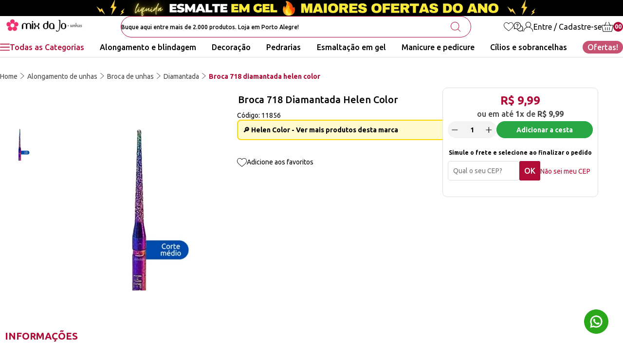

--- FILE ---
content_type: text/html; charset=utf-8
request_url: https://www.mixdajo.com.br/produto/broca-718-diamantada-helen-color-140284
body_size: 85686
content:
<!DOCTYPE html><html lang=pt-BR><head><script>(function(n,t,i,r,u){n[r]=n[r]||[];n[r].push({"gtm.start":(new Date).getTime(),event:"gtm.js"});var e=t.getElementsByTagName(i)[0],f=t.createElement(i),o=r!="dataLayer"?"&l="+r:"";f.async=!0;f.src="https://www.googletagmanager.com/gtm.js?id="+u+o;e.parentNode.insertBefore(f,e)})(window,document,"script","dataLayer","GTM-ML26NJFM")</script><meta name=robots content="max-image-size: large" /><meta charset=UTF-8 /><meta http-equiv=X-UA-Compatible content="IE=edge" /><meta name=viewport content="width=device-width, initial-scale=1.0" /><meta name=author content="Mix da Jo" /><meta name=twitter:title content="Add title here" /><meta name=twitter:description content="Add description here" /><meta name=twitter:url content=https://your-website.com/twitter-image.png /><meta name=twitter:card content=summary /><title>Broca 718 Diamantada Helen Color | Mix da Jo</title><meta property=og:title content="Broca 718 Diamantada  Helen Color" /><meta property=og:description content="Broca 718 Diamantada  Helen Color" /><meta property=og:image content="https://mixdajo.fbitsstatic.net/img/p/broca-718-diamantada-helen-color-140284/326805.jpg?w=530&h=530&v=no-value" /><meta property=og:image:width content=1100 /><meta property=og:image:height content=1100 /><meta property=og:url content=https://www.mixdajo.com.br/produto/ broca-718-diamantada-helen-color-140284 /><link rel=icon type=image/x-icon href="https://mixdajo.fbitsstatic.net/sf/img/favicon.ico?theme=main&v=202601200958" /><style>html{display:none}</style><link rel=preload href="https://mixdajo.fbitsstatic.net/sf/bundle/?type=css&paths=swiper-bundle.min&theme=main&v=202601200958" as=style /><link href="https://mixdajo.fbitsstatic.net/sf/bundle/?type=css&paths=swiper-bundle.min&theme=main&v=202601200958" rel=stylesheet /><link rel=preload href="https://mixdajo.fbitsstatic.net/sf/bundle/?type=css&paths=auaha&theme=main&v=202601200958" as=style /><link href="https://mixdajo.fbitsstatic.net/sf/bundle/?type=css&paths=auaha&theme=main&v=202601200958" rel=stylesheet /><link rel=preconnect href=https://fonts.googleapis.com /><link rel=preconnect href=https://fonts.gstatic.com crossorigin /><link rel=preload href="https://fonts.googleapis.com/css2?family=Ubuntu:wght@400;500;700&display=swap" as=style onload='this.onload=null;this.rel="stylesheet"' /><noscript><link href="https://fonts.googleapis.com/css2?family=Ubuntu:wght@400;500;700&display=swap" rel=stylesheet type=text/css /></noscript><style id=no-bg-img>*{background-image:none !important}</style><script type=application/ld+json>{"@context":"https://schema.org/","@type":"Product","name":"Broca 718 Diamantada  Helen Color","image":["https://mixdajo.fbitsstatic.net/img/p/broca-718-diamantada-helen-color-140284/326805.jpg?w=530&h=530&v=no-value"],"sku":"11856","gtin":"","url":"https://www.mixdajo.com.br/produto/broca-718-diamantada-helen-color-140284","brand":{"@type":"Brand","name":"Helen Color"},"offers":{"@type":"Offer","url":"https://www.mixdajo.com.br/produto/broca-718-diamantada-helen-color-140284","priceCurrency":"BRL","price":"9.99","availability":"https://schema.org/InStock","itemCondition":"https://schema.org/NewCondition"}}</script><meta name=description content="Broca 718 Diamantada  Helen Color | Mix da Jo" /></head><body class=product><noscript><iframe src="https://www.googletagmanager.com/ns.html?id=GTM-ML26NJFM" height=0 width=0 style=display:none;visibility:hidden></iframe></noscript><header><div class="topbar desktop"><a href=https://www.mixdajo.com.br/esmaltacao-em-gel><img src="https://mixdajo.fbitsstatic.net/media/liquida-esmalte.png?v=202601200956" alt="Banner Desktop de ofertas do dia" width=1920 height=50 /></a></div><div class="topbar responsivo"><picture><a href=https://www.mixdajo.com.br/esmaltacao-em-gel><img src="https://mixdajo.fbitsstatic.net/media/liquida-esmalte-em-gel.jpg?v=202601200958" alt="Banner Mobile de ofertas do dia" width=992 height=45 /></a></picture></div><nav class=navbar><div class=navbar__container><button class="menu__button mobile" type=button ah-toggle=#menu-offcanvas aria-label="Abrir menu"><svg width=20 height=20 viewBox="0 0 20 20" fill=none xmlns=http://www.w3.org/2000/svg><g clip-path=url(#clip0_27_5488)><path d="M19.1186 2.72823C19.0793 2.72693 19.0314 2.72736 18.9809 2.72736H18.9167H1.12647C0.417193 2.72736 0.237716 2.84126 0.000427246 3.47677V3.68213C0.00948737 3.71492 0.0176846 3.74814 0.0241561 3.78222C0.18163 4.24903 0.457316 4.44102 0.971154 4.44361C1.40604 4.44577 1.85042 4.44534 2.28013 4.4449H2.37418C2.56832 4.4449 2.76204 4.44447 2.95575 4.44447H18.9922C19.2976 4.44447 19.7247 4.39097 19.9292 3.93236L19.9323 3.91942C19.9465 3.86333 19.9668 3.78265 20 3.68903V3.51818C19.9819 3.45778 19.9676 3.39522 19.9577 3.3318C19.8231 2.95559 19.5259 2.7416 19.1181 2.72866L19.1186 2.72823Z" fill=#FF2868 /><path d="M19.9996 16.1735C19.9707 16.0812 19.9547 16.0023 19.9448 15.9479C19.8071 15.5924 19.4905 15.3957 19.05 15.3935C18.3325 15.3896 17.5857 15.3909 16.9265 15.3918C16.6154 15.3918 16.3048 15.3927 15.9937 15.3927H1.00783C0.508661 15.3927 0.196303 15.5739 0.0543607 15.9458C0.0444377 15.9954 0.0280432 16.0696 0 16.1546V16.3457C0.0159631 16.3944 0.029769 16.4449 0.0405548 16.4967C0.170848 16.8729 0.465518 17.0895 0.871497 17.1072C0.912052 17.1089 0.962099 17.1089 1.01516 17.1085H1.08161H18.8731C19.5876 17.1085 19.7571 17.0019 19.9996 16.3573V16.174V16.1735Z" fill=#FF2868 /><path d="M19.9996 9.80115C19.9543 9.66137 19.896 9.49052 19.8361 9.41674C19.6397 9.17471 19.4525 9.07461 19.1911 9.0703C18.5819 9.06038 17.9554 9.0621 17.3501 9.06383C17.109 9.06469 16.8691 9.06512 16.6288 9.06512H1.09023C0.408564 9.06512 0.216576 9.19196 0.000427246 9.81064V10.0061C0.0168217 10.0579 0.0306276 10.1109 0.0414135 10.1657C0.180335 10.5721 0.466376 10.7697 0.916362 10.7702C2.92555 10.7719 4.95027 10.7714 6.90812 10.771C7.76279 10.771 8.6179 10.771 9.47257 10.771H18.9486C19.5893 10.771 19.8197 10.6053 20 10.0048V9.80201L19.9996 9.80115Z" fill=#FF2868 /></g><defs><clipPath id=clip0_27_5488><rect width=20 height=20 fill=white /></clipPath></defs></svg></button><aside id=menu-offcanvas class="menu__offcanvas mobile ah-offcanvas"><div class=ah-offcanvas-bar><button class=ah-close type=button><svg id=close-svg xmlns=http://www.w3.org/2000/svg width=19.023 height=19.023 viewBox="0 0 19.023 19.023"><path id=menu-offcanvas_mobilesvg data-name="Path 165" d=M10.562,9.512,18.8,1.269A.743.743,0,0,0,17.754.218L9.511,8.461,1.268.218A.743.743,0,0,0,.217,1.269L8.46,9.512.217,17.755a.743.743,0,0,0,1.051,1.051l8.243-8.243,8.243,8.243A.743.743,0,0,0,18.8,17.755Z transform="translate(0 -0.001)" fill=white /></svg></button><div class=nav-mobile__header><div class=info><div class=info__bottom><span class="info__links authenticated">Olá, <span class=user-name></span>!</span> <span class="info__links not-authenticated">Olá, seja bem vinda!</span></div></div></div><div class=nav-mobile__wishlist><a class=navbar__mbWishlist href=/listadedesejos><svg width=20 height=19 viewBox="0 0 20 19" fill=none xmlns=http://www.w3.org/2000/svg><path d="M17.4668 12.31C18.1125 11.6081 18.9165 10.6547 19.4056 9.50012C20.3451 7.28234 20.1701 5.1703 18.886 3.2234C18.3055 2.34286 17.4619 1.66884 16.4468 1.27424C15.4362 0.881887 14.355 0.804047 13.3192 1.04882C12.1183 1.33363 11.1159 2.01755 10.2551 3.14016C10.2065 3.2036 10.1246 3.30934 9.99461 3.30934C9.86457 3.30934 9.77548 3.1964 9.73499 3.14241C9.19821 2.42565 8.55254 1.86592 7.81553 1.47896C6.8099 0.948929 5.69449 0.790999 4.50079 1.00832C3.51586 1.18785 2.64882 1.61665 1.92351 2.28211C0.891339 3.2279 0.267267 4.45534 0.0674916 5.92981C0.0656918 5.94331 0.0652419 5.95681 0.0647919 5.97075C0.0625422 6.0333 0.0593926 6.12419 0 6.20698V7.46007C0.0584927 7.54196 0.0616423 7.6342 0.0629922 7.68594C0.0629922 7.69764 0.0638921 7.70979 0.0652419 7.72104C0.195276 8.71721 0.576828 9.68504 1.2306 10.679C2.07784 11.9676 3.18785 13.0452 4.26097 14.0185C5.34939 15.0043 6.50709 15.9919 7.52846 16.8634C8.10214 17.353 8.66367 17.8326 9.2243 18.3181C9.30889 18.3915 9.40878 18.4738 9.51317 18.5305C9.91002 18.746 10.3474 18.6772 10.7447 18.3366C11.7737 17.4547 12.6947 16.6632 13.5595 15.9177C13.6234 15.8623 13.6877 15.807 13.7521 15.7516C13.8191 15.694 13.8862 15.636 13.9532 15.578C15.1469 14.5507 16.3816 13.4889 17.4659 12.31H17.4668ZM15.0425 13.4988C14.0266 14.4149 12.9696 15.3174 11.9478 16.1899L11.811 16.3069C11.294 16.7483 10.7595 17.205 10.238 17.6572C10.1809 17.7066 10.1039 17.7732 9.99371 17.7732C9.91857 17.7732 9.84298 17.7404 9.76874 17.676C9.16581 17.1492 8.54579 16.6196 7.94646 16.1075L7.89112 16.0603C6.68212 15.0277 5.43217 13.9604 4.25017 12.8522C3.20045 11.8677 2.47964 11.0457 1.91406 10.1854C0.796851 8.48909 0.549832 6.71541 1.17975 4.91384C1.76423 3.24499 2.90124 2.21732 4.55973 1.85917C6.10304 1.52621 7.46907 1.955 8.61913 3.13476C8.91294 3.43667 9.15051 3.77548 9.38043 4.10304L9.41868 4.15748C9.45962 4.21552 9.50012 4.27357 9.54151 4.33116C9.64725 4.47874 9.80788 4.56513 9.98246 4.56783C10.1633 4.57188 10.3361 4.48504 10.4527 4.33206C10.5003 4.26952 10.5431 4.20292 10.5885 4.13228L10.593 4.12508C10.625 4.07559 10.6569 4.0261 10.6898 3.9775C11.2868 3.11316 11.9051 2.54713 12.6353 2.19572C14.0315 1.52351 15.4313 1.59055 16.796 2.3964C18.103 3.1676 18.8783 4.43285 19.1006 6.15613C19.1159 6.27312 19.1267 6.40045 19.1334 6.54533L19.1343 6.56963V6.57098C19.1361 6.63352 19.1357 6.69471 19.1352 6.75456L19.1343 6.87199C19.1397 8.00675 18.7978 9.08392 18.0887 10.1647C17.2176 11.4911 16.0594 12.5813 15.0416 13.4988H15.0425Z" /></svg> Meus favoritos</a></div><div class="nav-mobile__dropdown nav-mobile__dropdown--root"><div class="nav-mobile__list nav-mobile__list--root"><ul><li class="nav-mobile__item nav-mobile__item--nv1"><a href=/alongamento-de-unhas class="nav-mobile__link nav-mobile__link--nv1">Alongamento de unhas <span class=nav-mobile__link-icon></span></a><div class="nav-mobile__dropdown nav-mobile__dropdown--nv1"><ul class="nav-mobile__list nav-mobile__list--nv1"><li class="nav-mobile__item nav-mobile__item--nv2"><a href=/alongamento-de-unhas/acessorios class="nav-mobile__link nav-mobile__link--nv2">Acessórios <span class=nav-mobile__link-icon></span></a><div class="nav-mobile__dropdown nav-mobile__dropdown--nv2"><ul class="nav-mobile__list nav-mobile__list--nv2"></ul></div></li><li class="nav-mobile__item nav-mobile__item--nv2"><a href=/alongamento-de-unhas/broca-de-unhas class="nav-mobile__link nav-mobile__link--nv2">Broca de unhas <span class=nav-mobile__link-icon></span></a><div class="nav-mobile__dropdown nav-mobile__dropdown--nv2"><ul class="nav-mobile__list nav-mobile__list--nv2"><li class="nav-mobile__item nav-mobile__item--nv3"><a href=/alongamento-de-unhas/broca-de-unhas/acessorios-para-brocas class="nav-mobile__link nav-mobile__link--nv3">Acessórios para brocas <span class=nav-mobile__link-icon></span></a></li><li class="nav-mobile__item nav-mobile__item--nv3"><a href=/alongamento-de-unhas/broca-de-unhas/brocas-de-pedra-esponja-e-outras class="nav-mobile__link nav-mobile__link--nv3">Brocas de pedra, esponja e outras <span class=nav-mobile__link-icon></span></a></li><li class="nav-mobile__item nav-mobile__item--nv3"><a href=/alongamento-de-unhas/broca-de-unhas/ceramica class="nav-mobile__link nav-mobile__link--nv3">Cerâmica <span class=nav-mobile__link-icon></span></a></li><li class="nav-mobile__item nav-mobile__item--nv3"><a href=/alongamento-de-unhas/broca-de-unhas/diamantada class="nav-mobile__link nav-mobile__link--nv3">Diamantada <span class=nav-mobile__link-icon></span></a></li><li class="nav-mobile__item nav-mobile__item--nv3"><a href=/alongamento-de-unhas/broca-de-unhas/tungstenio class="nav-mobile__link nav-mobile__link--nv3">Tungstênio <span class=nav-mobile__link-icon></span></a></li></ul></div></li><li class="nav-mobile__item nav-mobile__item--nv2"><a href=/alongamento-de-unhas/cristalizador-de-gel class="nav-mobile__link nav-mobile__link--nv2">Cristalizador de gel <span class=nav-mobile__link-icon></span></a><div class="nav-mobile__dropdown nav-mobile__dropdown--nv2"><ul class="nav-mobile__list nav-mobile__list--nv2"></ul></div></li><li class="nav-mobile__item nav-mobile__item--nv2"><a href=/alongamento-de-unhas/eletricos class="nav-mobile__link nav-mobile__link--nv2">Elétricos <span class=nav-mobile__link-icon></span></a><div class="nav-mobile__dropdown nav-mobile__dropdown--nv2"><ul class="nav-mobile__list nav-mobile__list--nv2"><li class="nav-mobile__item nav-mobile__item--nv3"><a href=/alongamento-de-unhas/eletricos/cabines class="nav-mobile__link nav-mobile__link--nv3">Cabines <span class=nav-mobile__link-icon></span></a></li><li class="nav-mobile__item nav-mobile__item--nv3"><a href=/alongamento-de-unhas/eletricos/coletor-sugador-de-po class="nav-mobile__link nav-mobile__link--nv3">Coletor | sugador de pó <span class=nav-mobile__link-icon></span></a></li><li class="nav-mobile__item nav-mobile__item--nv3"><a href=/alongamento-de-unhas/eletricos/luminarias class="nav-mobile__link nav-mobile__link--nv3">Luminárias <span class=nav-mobile__link-icon></span></a></li><li class="nav-mobile__item nav-mobile__item--nv3"><a href=/alongamento-de-unhas/eletricos/outros-aparelhos class="nav-mobile__link nav-mobile__link--nv3">Outros aparelhos <span class=nav-mobile__link-icon></span></a></li></ul></div></li><li class="nav-mobile__item nav-mobile__item--nv2"><a href=/alongamento-de-unhas/extensores class="nav-mobile__link nav-mobile__link--nv2">Extensores <span class=nav-mobile__link-icon></span></a><div class="nav-mobile__dropdown nav-mobile__dropdown--nv2"><ul class="nav-mobile__list nav-mobile__list--nv2"><li class="nav-mobile__item nav-mobile__item--nv3"><a href=/alongamento-de-unhas/extensores/fibras class="nav-mobile__link nav-mobile__link--nv3">Fibras <span class=nav-mobile__link-icon></span></a></li><li class="nav-mobile__item nav-mobile__item--nv3"><a href=/alongamento-de-unhas/extensores/molde-adesivo class="nav-mobile__link nav-mobile__link--nv3">Molde adesivo <span class=nav-mobile__link-icon></span></a></li><li class="nav-mobile__item nav-mobile__item--nv3"><a href=/alongamento-de-unhas/extensores/molde-f1 class="nav-mobile__link nav-mobile__link--nv3">Molde f1 <span class=nav-mobile__link-icon></span></a></li><li class="nav-mobile__item nav-mobile__item--nv3"><a href=/alongamento-de-unhas/extensores/postica-realista class="nav-mobile__link nav-mobile__link--nv3">Postiça realista <span class=nav-mobile__link-icon></span></a></li><li class="nav-mobile__item nav-mobile__item--nv3"><a href=/alongamento-de-unhas/extensores/soft-gel class="nav-mobile__link nav-mobile__link--nv3">Soft gel <span class=nav-mobile__link-icon></span></a></li><li class="nav-mobile__item nav-mobile__item--nv3"><a href=/alongamento-de-unhas/extensores/tips class="nav-mobile__link nav-mobile__link--nv3">Tips <span class=nav-mobile__link-icon></span></a></li></ul></div></li><li class="nav-mobile__item nav-mobile__item--nv2"><a href=/alongamento-de-unhas/gel class="nav-mobile__link nav-mobile__link--nv2">Gel <span class=nav-mobile__link-icon></span></a><div class="nav-mobile__dropdown nav-mobile__dropdown--nv2"><ul class="nav-mobile__list nav-mobile__list--nv2"><li class="nav-mobile__item nav-mobile__item--nv3"><a href=/alongamento-de-unhas/gel/construcao-e-ponto-de-tensao class="nav-mobile__link nav-mobile__link--nv3">Construção e ponto de tensão <span class=nav-mobile__link-icon></span></a></li><li class="nav-mobile__item nav-mobile__item--nv3"><a href=/alongamento-de-unhas/gel/control class="nav-mobile__link nav-mobile__link--nv3">Control <span class=nav-mobile__link-icon></span></a></li><li class="nav-mobile__item nav-mobile__item--nv3"><a href=/alongamento-de-unhas/gel/glimmergel-pigmentador class="nav-mobile__link nav-mobile__link--nv3">Glimmergel pigmentador <span class=nav-mobile__link-icon></span></a></li><li class="nav-mobile__item nav-mobile__item--nv3"><a href=/alongamento-de-unhas/gel/polygel-e-gel-solido class="nav-mobile__link nav-mobile__link--nv3">Polygel e gel sólido <span class=nav-mobile__link-icon></span></a></li></ul></div></li><li class="nav-mobile__item nav-mobile__item--nv2"><a href=/alongamento-de-unhas/kits-em-gel class="nav-mobile__link nav-mobile__link--nv2">Kits em gel <span class=nav-mobile__link-icon></span></a><div class="nav-mobile__dropdown nav-mobile__dropdown--nv2"><ul class="nav-mobile__list nav-mobile__list--nv2"><li class="nav-mobile__item nav-mobile__item--nv3"><a href=/alongamento-de-unhas/kits-em-gel/alongamento class="nav-mobile__link nav-mobile__link--nv3">Alongamento <span class=nav-mobile__link-icon></span></a></li><li class="nav-mobile__item nav-mobile__item--nv3"><a href=/alongamento-de-unhas/kits-em-gel/blindagem class="nav-mobile__link nav-mobile__link--nv3">Blindagem <span class=nav-mobile__link-icon></span></a></li><li class="nav-mobile__item nav-mobile__item--nv3"><a href=/alongamento-de-unhas/kits-em-gel/esmaltacao class="nav-mobile__link nav-mobile__link--nv3">Esmaltação <span class=nav-mobile__link-icon></span></a></li></ul></div></li><li class="nav-mobile__item nav-mobile__item--nv2"><a href=/alongamento-de-unhas/lixas class="nav-mobile__link nav-mobile__link--nv2">Lixas <span class=nav-mobile__link-icon></span></a><div class="nav-mobile__dropdown nav-mobile__dropdown--nv2"><ul class="nav-mobile__list nav-mobile__list--nv2"><li class="nav-mobile__item nav-mobile__item--nv3"><a href=/alongamento-de-unhas/lixas/discos-de-lixas class="nav-mobile__link nav-mobile__link--nv3">Discos de lixas <span class=nav-mobile__link-icon></span></a></li><li class="nav-mobile__item nav-mobile__item--nv3"><a href=/alongamento-de-unhas/lixas/lixa-eletrica-micromotor class="nav-mobile__link nav-mobile__link--nv3">Lixa elétrica | micromotor <span class=nav-mobile__link-icon></span></a></li><li class="nav-mobile__item nav-mobile__item--nv3"><a href=/alongamento-de-unhas/lixas/lixas-manuais-descartaveis class="nav-mobile__link nav-mobile__link--nv3">Lixas manuais | descartáveis <span class=nav-mobile__link-icon></span></a></li></ul></div></li><li class="nav-mobile__item nav-mobile__item--nv2"><a href=/alongamento-de-unhas/lixas-manuais-e-eletricas class="nav-mobile__link nav-mobile__link--nv2">Lixas manuais e elétricas <span class=nav-mobile__link-icon></span></a><div class="nav-mobile__dropdown nav-mobile__dropdown--nv2"><ul class="nav-mobile__list nav-mobile__list--nv2"></ul></div></li><li class="nav-mobile__item nav-mobile__item--nv2"><a href=/alongamento-de-unhas/pinceis class="nav-mobile__link nav-mobile__link--nv2">Pincéis <span class=nav-mobile__link-icon></span></a><div class="nav-mobile__dropdown nav-mobile__dropdown--nv2"><ul class="nav-mobile__list nav-mobile__list--nv2"><li class="nav-mobile__item nav-mobile__item--nv3"><a href=/alongamento-de-unhas/pinceis/cerdas-naturais class="nav-mobile__link nav-mobile__link--nv3">Cerdas naturais <span class=nav-mobile__link-icon></span></a></li><li class="nav-mobile__item nav-mobile__item--nv3"><a href=/alongamento-de-unhas/pinceis/lingua-de-gato class="nav-mobile__link nav-mobile__link--nv3">Língua de gato <span class=nav-mobile__link-icon></span></a></li><li class="nav-mobile__item nav-mobile__item--nv3"><a href=/alongamento-de-unhas/pinceis/pincel-para-esmaltacao-em-gel class="nav-mobile__link nav-mobile__link--nv3">Pincel para esmaltação em gel <span class=nav-mobile__link-icon></span></a></li><li class="nav-mobile__item nav-mobile__item--nv3"><a href=/alongamento-de-unhas/pinceis/quadrado class="nav-mobile__link nav-mobile__link--nv3">Quadrado <span class=nav-mobile__link-icon></span></a></li><li class="nav-mobile__item nav-mobile__item--nv3"><a href=/alongamento-de-unhas/pinceis/unhas-de-acrilico-e-polygel class="nav-mobile__link nav-mobile__link--nv3">Unhas de acrilico e polygel <span class=nav-mobile__link-icon></span></a></li></ul></div></li><li class="nav-mobile__item nav-mobile__item--nv2"><a href=/alongamento-de-unhas/polygel-e-gel-solido class="nav-mobile__link nav-mobile__link--nv2">Polygel e gel sólido <span class=nav-mobile__link-icon></span></a><div class="nav-mobile__dropdown nav-mobile__dropdown--nv2"><ul class="nav-mobile__list nav-mobile__list--nv2"></ul></div></li><li class="nav-mobile__item nav-mobile__item--nv2"><a href=/alongamento-de-unhas/preparadores-e-finalizadores class="nav-mobile__link nav-mobile__link--nv2">Preparadores e finalizadores <span class=nav-mobile__link-icon></span></a><div class="nav-mobile__dropdown nav-mobile__dropdown--nv2"><ul class="nav-mobile__list nav-mobile__list--nv2"><li class="nav-mobile__item nav-mobile__item--nv3"><a href=/alongamento-de-unhas/preparadores-e-finalizadores/desidrat class="nav-mobile__link nav-mobile__link--nv3">Desidrat <span class=nav-mobile__link-icon></span></a></li><li class="nav-mobile__item nav-mobile__item--nv3"><a href=/alongamento-de-unhas/preparadores-e-finalizadores/gel-base-capa-base class="nav-mobile__link nav-mobile__link--nv3">Gel base | capa base <span class=nav-mobile__link-icon></span></a></li><li class="nav-mobile__item nav-mobile__item--nv3"><a href=/alongamento-de-unhas/preparadores-e-finalizadores/prep class="nav-mobile__link nav-mobile__link--nv3">Prep <span class=nav-mobile__link-icon></span></a></li><li class="nav-mobile__item nav-mobile__item--nv3"><a href=/alongamento-de-unhas/preparadores-e-finalizadores/primers class="nav-mobile__link nav-mobile__link--nv3">Primers <span class=nav-mobile__link-icon></span></a></li><li class="nav-mobile__item nav-mobile__item--nv3"><a href=/alongamento-de-unhas/preparadores-e-finalizadores/selante-e-top-coat class="nav-mobile__link nav-mobile__link--nv3">Selante e top coat <span class=nav-mobile__link-icon></span></a></li></ul></div></li><li class="nav-mobile__item nav-mobile__item--nv2"><a href=/alongamento-de-unhas/unhas-de-acrilico class="nav-mobile__link nav-mobile__link--nv2">Unhas de acrílico <span class=nav-mobile__link-icon></span></a><div class="nav-mobile__dropdown nav-mobile__dropdown--nv2"><ul class="nav-mobile__list nav-mobile__list--nv2"><li class="nav-mobile__item nav-mobile__item--nv3"><a href=/alongamento-de-unhas/unhas-de-acrilico/acrilico-liquido-monomer class="nav-mobile__link nav-mobile__link--nv3">Acrílico líquido (monomer) <span class=nav-mobile__link-icon></span></a></li><li class="nav-mobile__item nav-mobile__item--nv3"><a href=/alongamento-de-unhas/unhas-de-acrilico/moldes-de-papel class="nav-mobile__link nav-mobile__link--nv3">Moldes de papel <span class=nav-mobile__link-icon></span></a></li><li class="nav-mobile__item nav-mobile__item--nv3"><a href=/alongamento-de-unhas/unhas-de-acrilico/pinceis class="nav-mobile__link nav-mobile__link--nv3">Pincéis <span class=nav-mobile__link-icon></span></a></li><li class="nav-mobile__item nav-mobile__item--nv3"><a href=/alongamento-de-unhas/unhas-de-acrilico/po-acrilico class="nav-mobile__link nav-mobile__link--nv3">Pó acrílico <span class=nav-mobile__link-icon></span></a></li></ul></div></li></ul></div></li><li class="nav-mobile__item nav-mobile__item--nv1"><a href=/decoracao-de-unhas class="nav-mobile__link nav-mobile__link--nv1">Decoração de unhas <span class=nav-mobile__link-icon></span></a><div class="nav-mobile__dropdown nav-mobile__dropdown--nv1"><ul class="nav-mobile__list nav-mobile__list--nv1"><li class="nav-mobile__item nav-mobile__item--nv2"><a href=/decoracao-de-unhas/acessorios-para-unhas class="nav-mobile__link nav-mobile__link--nv2">Acessórios para unhas <span class=nav-mobile__link-icon></span></a><div class="nav-mobile__dropdown nav-mobile__dropdown--nv2"><ul class="nav-mobile__list nav-mobile__list--nv2"></ul></div></li><li class="nav-mobile__item nav-mobile__item--nv2"><a href=/decoracao-de-unhas/de-mesa-e-fotos class="nav-mobile__link nav-mobile__link--nv2">De mesa e fotos <span class=nav-mobile__link-icon></span></a><div class="nav-mobile__dropdown nav-mobile__dropdown--nv2"><ul class="nav-mobile__list nav-mobile__list--nv2"></ul></div></li><li class="nav-mobile__item nav-mobile__item--nv2"><a href=/decoracao-de-unhas/encapsulada class="nav-mobile__link nav-mobile__link--nv2">Encapsulada <span class=nav-mobile__link-icon></span></a><div class="nav-mobile__dropdown nav-mobile__dropdown--nv2"><ul class="nav-mobile__list nav-mobile__list--nv2"></ul></div></li><li class="nav-mobile__item nav-mobile__item--nv2"><a href=/decoracao-de-unhas/flakes-e-folhas-de-ouro class="nav-mobile__link nav-mobile__link--nv2">Flakes e folhas de ouro <span class=nav-mobile__link-icon></span></a><div class="nav-mobile__dropdown nav-mobile__dropdown--nv2"><ul class="nav-mobile__list nav-mobile__list--nv2"></ul></div></li><li class="nav-mobile__item nav-mobile__item--nv2"><a href=/decoracao-de-unhas/flores-secas-para-unhas class="nav-mobile__link nav-mobile__link--nv2">Flores secas para unhas <span class=nav-mobile__link-icon></span></a><div class="nav-mobile__dropdown nav-mobile__dropdown--nv2"><ul class="nav-mobile__list nav-mobile__list--nv2"></ul></div></li><li class="nav-mobile__item nav-mobile__item--nv2"><a href=/decoracao-de-unhas/foils-peliculas-e-adesivos class="nav-mobile__link nav-mobile__link--nv2">Foils, películas e adesivos <span class=nav-mobile__link-icon></span></a><div class="nav-mobile__dropdown nav-mobile__dropdown--nv2"><ul class="nav-mobile__list nav-mobile__list--nv2"></ul></div></li><li class="nav-mobile__item nav-mobile__item--nv2"><a href=/decoracao-de-unhas/folha-de-espelho class="nav-mobile__link nav-mobile__link--nv2">Folha de espelho <span class=nav-mobile__link-icon></span></a><div class="nav-mobile__dropdown nav-mobile__dropdown--nv2"><ul class="nav-mobile__list nav-mobile__list--nv2"></ul></div></li><li class="nav-mobile__item nav-mobile__item--nv2"><a href=/decoracao-de-unhas/glitter class="nav-mobile__link nav-mobile__link--nv2">Glitter <span class=nav-mobile__link-icon></span></a><div class="nav-mobile__dropdown nav-mobile__dropdown--nv2"><ul class="nav-mobile__list nav-mobile__list--nv2"><li class="nav-mobile__item nav-mobile__item--nv3"><a href=/decoracao-de-unhas/glitter/extra-fino class="nav-mobile__link nav-mobile__link--nv3">Extra fino <span class=nav-mobile__link-icon></span></a></li><li class="nav-mobile__item nav-mobile__item--nv3"><a href=/decoracao-de-unhas/glitter/glitter-para-encapsular class="nav-mobile__link nav-mobile__link--nv3">Glitter para encapsular <span class=nav-mobile__link-icon></span></a></li><li class="nav-mobile__item nav-mobile__item--nv3"><a href=/decoracao-de-unhas/glitter/kits-e-torres class="nav-mobile__link nav-mobile__link--nv3">Kits e torres <span class=nav-mobile__link-icon></span></a></li><li class="nav-mobile__item nav-mobile__item--nv3"><a href=/decoracao-de-unhas/glitter/medio-e-flocado class="nav-mobile__link nav-mobile__link--nv3">Médio e flocado <span class=nav-mobile__link-icon></span></a></li><li class="nav-mobile__item nav-mobile__item--nv3"><a href=/decoracao-de-unhas/glitter/po-ultra-e-mega-fino class="nav-mobile__link nav-mobile__link--nv3">Pó ultra e mega fino <span class=nav-mobile__link-icon></span></a></li></ul></div></li><li class="nav-mobile__item nav-mobile__item--nv2"><a href=/decoracao-de-unhas/madreperola class="nav-mobile__link nav-mobile__link--nv2">Madrepérola <span class=nav-mobile__link-icon></span></a><div class="nav-mobile__dropdown nav-mobile__dropdown--nv2"><ul class="nav-mobile__list nav-mobile__list--nv2"></ul></div></li><li class="nav-mobile__item nav-mobile__item--nv2"><a href=/decoracao-de-unhas/pinceis-para-decoracao class="nav-mobile__link nav-mobile__link--nv2">Pincéis para decoração <span class=nav-mobile__link-icon></span></a><div class="nav-mobile__dropdown nav-mobile__dropdown--nv2"><ul class="nav-mobile__list nav-mobile__list--nv2"></ul></div></li><li class="nav-mobile__item nav-mobile__item--nv2"><a href=/decoracao-de-unhas/po-cromado-pigmentos-e-tintas class="nav-mobile__link nav-mobile__link--nv2">Pó cromado, pigmentos e tintas <span class=nav-mobile__link-icon></span></a><div class="nav-mobile__dropdown nav-mobile__dropdown--nv2"><ul class="nav-mobile__list nav-mobile__list--nv2"></ul></div></li><li class="nav-mobile__item nav-mobile__item--nv2"><a href=/decoracao-de-unhas/spider-gel-e-outros-geis-decorativos class="nav-mobile__link nav-mobile__link--nv2">Spider gel e outros géis decorativos <span class=nav-mobile__link-icon></span></a><div class="nav-mobile__dropdown nav-mobile__dropdown--nv2"><ul class="nav-mobile__list nav-mobile__list--nv2"></ul></div></li></ul></div></li><li class="nav-mobile__item nav-mobile__item--nv1"><a href=/ofertas-e-listas class="nav-mobile__link nav-mobile__link--nv1">Ofertas e listas <span class=nav-mobile__link-icon></span></a><div class="nav-mobile__dropdown nav-mobile__dropdown--nv1"><ul class="nav-mobile__list nav-mobile__list--nv1"><li class="nav-mobile__item nav-mobile__item--nv2"><a href=/ofertas-e-listas/mais-pedidos class="nav-mobile__link nav-mobile__link--nv2">Mais pedidos <span class=nav-mobile__link-icon></span></a><div class="nav-mobile__dropdown nav-mobile__dropdown--nv2"><ul class="nav-mobile__list nav-mobile__list--nv2"></ul></div></li><li class="nav-mobile__item nav-mobile__item--nv2"><a href=/ofertas-e-listas/outlet class="nav-mobile__link nav-mobile__link--nv2">Outlet <span class=nav-mobile__link-icon></span></a><div class="nav-mobile__dropdown nav-mobile__dropdown--nv2"><ul class="nav-mobile__list nav-mobile__list--nv2"></ul></div></li><li class="nav-mobile__item nav-mobile__item--nv2"><a href=/ofertas-e-listas/promo-do-dia class="nav-mobile__link nav-mobile__link--nv2">Promo do dia <span class=nav-mobile__link-icon></span></a><div class="nav-mobile__dropdown nav-mobile__dropdown--nv2"><ul class="nav-mobile__list nav-mobile__list--nv2"></ul></div></li><li class="nav-mobile__item nav-mobile__item--nv2"><a href=/ofertas-e-listas/ultimos-recebidos class="nav-mobile__link nav-mobile__link--nv2">Últimos recebidos <span class=nav-mobile__link-icon></span></a><div class="nav-mobile__dropdown nav-mobile__dropdown--nv2"><ul class="nav-mobile__list nav-mobile__list--nv2"></ul></div></li></ul></div></li><li class="nav-item nav-mobile__item nav-item--nv1"><a href=/alongamento-de-unhas class="nav-link nav-mobile__link--nv1">Alongamento e blindagem <span class=nav-mobile__link-icon></span></a><div class="nav-mobile__dropdown dropdown-menu"><ul class=nav-mobile__list><li class="nav-item nav-item--sub dropdown-submenu"><a href=/alongamento-de-unhas/kits-em-gel class="nav-link dropdown-item dropdown-toggle">Kits completos</a><ul class=dropdown-menu><li class="nav-item nav-item--sub"> <a class=nav-link href=/alongamento-de-unhas/kits-em-gel/alongamento>Alongamento</a></li><li class="nav-item nav-item--sub"><a class=nav-link href=/alongamento-de-unhas/kits-em-gel/blindagem>Blindagem</a></li><li class="nav-item nav-item--sub"><a class=nav-link href=/alongamento-de-unhas/kits-em-gel/esmaltacao>Esmaltação em gel</a></li></ul></li><li class="nav-item nav-item--sub dropdown-submenu"><a href=/alongamento-de-unhas/gel class="nav-link dropdown-item dropdown-toggle">Gel</a><ul class=dropdown-menu><li class="nav-item nav-item--sub"> <a class=nav-link href=/alongamento-de-unhas/gel/construcao-e-ponto-de-tensao>Construção</a></li><li class="nav-item nav-item--sub"><a class=nav-link href=/alongamento-de-unhas/gel/control>Control</a></li><li class="nav-item nav-item--sub"><a class=nav-link href=/alongamento-de-unhas/gel/polygel-e-gel-solido>Polygel e gel sólido</a></li><li class="nav-item nav-item--sub"><a class=nav-link href=/alongamento-de-unhas/gel/glimmergel-pigmentador>Glimmergel pigmentador</a></li></ul></li><li class="nav-item nav-item--sub dropdown-submenu"><a href=/alongamento-de-unhas/preparadores-e-finalizadores class="nav-link dropdown-item dropdown-toggle">Preparadores e top coat</a><ul class=dropdown-menu><li class="nav-item nav-item--sub"> <a class=nav-link href=/alongamento-de-unhas/preparadores-e-finalizadores/desidrat>Desidrat e prep (passo 1 e 2)</a></li><li class="nav-item nav-item--sub"><a class=nav-link href=/alongamento-de-unhas/preparadores-e-finalizadores/primers>Primers (passo 3 e 4)</a></li><li class="nav-item nav-item--sub"><a class=nav-link href=/alongamento-de-unhas/preparadores-e-finalizadores/gel-base-capa-base>Gel capa base (passo 5)</a></li><li class="nav-item nav-item--sub"><a class=nav-link href=/alongamento-de-unhas/preparadores-e-finalizadores/selante-e-top-coat>Selante e top coat</a></li></ul></li><li class="nav-item nav-item--sub dropdown-submenu"><a href=/alongamento-de-unhas/eletricos class="nav-link dropdown-item dropdown-toggle">Elétricos</a><ul class=dropdown-menu><li class="nav-item nav-item--sub"> <a class=nav-link href=/alongamento-de-unhas/eletricos/cabines>Cabines</a></li><li class="nav-item nav-item--sub"><a class=nav-link href=/alongamento-de-unhas/eletricos/coletor-sugador-de-po>Coletores</a></li><li class="nav-item nav-item--sub"><a class=nav-link href=/alongamento-de-unhas/lixas/lixa-eletrica-micromotor>Lixas</a></li><li class="nav-item nav-item--sub"><a class=nav-link href=/alongamento-de-unhas/eletricos/luminarias>Luminárias</a></li></ul></li><li class="nav-item nav-item--sub dropdown-submenu"><a href=/alongamento-de-unhas/broca-de-unhas class="nav-link dropdown-item dropdown-toggle">Brocas para unhas</a><ul class=dropdown-menu><li class="nav-item nav-item--sub"> <a class=nav-link href=/alongamento-de-unhas/broca-de-unhas/diamantada>Diamantada</a></li><li class="nav-item nav-item--sub"><a class=nav-link href=/alongamento-de-unhas/broca-de-unhas/ceramica>Cerâmica</a></li><li class="nav-item nav-item--sub"><a class=nav-link href=/alongamento-de-unhas/broca-de-unhas/tungstenio>Tungstênio</a></li><li class="nav-item nav-item--sub"><a class=nav-link href=/alongamento-de-unhas/broca-de-unhas/brocas-de-pedra-esponja-e-outras>Brocas de pedra, esponja e outras</a></li><li class="nav-item nav-item--sub"><a class=nav-link href=/alongamento-de-unhas/broca-de-unhas/acessorios-para-brocas>Acessórios para brocas</a></li></ul></li><li class="nav-item nav-item--sub dropdown-submenu"><a href=/alongamento-de-unhas/acessorios class="nav-link dropdown-item dropdown-toggle">Descartáveis e acessórios</a><ul class=dropdown-menu><li class="nav-item nav-item--sub"> <a class=nav-link href=/organizadores>Organizadores</a></li><li class="nav-item nav-item--sub"><a class=nav-link href=/manicure-e-pedicure/descartaveis-lixas-luvas-envelopes>Descartáveis - luvas, lixas, toucas, toalhas e outros</a></li></ul></li><li class="nav-item nav-item--sub dropdown-submenu"><a href=/alongamento-de-unhas/extensores class="nav-link dropdown-item dropdown-toggle">Extensores</a><ul class=dropdown-menu><li class="nav-item nav-item--sub"> <a class=nav-link href=/alongamento-de-unhas/extensores/fibras>Fibras</a></li><li class="nav-item nav-item--sub"><a class=nav-link href=/alongamento-de-unhas/extensores/tips>Tips</a></li><li class="nav-item nav-item--sub"><a class=nav-link href=/alongamento-de-unhas/extensores/molde-f1>Moldes f1</a></li><li class="nav-item nav-item--sub"><a class=nav-link href=/alongamento-de-unhas/extensores/soft-gel>Softgel</a></li></ul></li><li class="nav-item nav-item--sub dropdown-submenu"><a href=/alongamento-de-unhas/pinceis class="nav-link dropdown-item dropdown-toggle">Pincéis</a><ul class=dropdown-menu><li class="nav-item nav-item--sub"> <a class=nav-link href=/alongamento-de-unhas/pinceis/lingua-de-gato>Língua de gato</a></li><li class="nav-item nav-item--sub"><a class=nav-link href=/alongamento-de-unhas/pinceis/quadrado>Quadrado</a></li><li class="nav-item nav-item--sub"><a class=nav-link href=/alongamento-de-unhas/pinceis/pincel-para-esmaltacao-em-gel>Pincel para esmaltação em gel</a></li></ul></li><li class="nav-item nav-item--sub dropdown-submenu"><a href=/alongamento-de-unhas/unhas-de-acrilico class="nav-link dropdown-item dropdown-toggle">Unhas de acrílico</a><ul class=dropdown-menu><li class="nav-item nav-item--sub"> <a class=nav-link href=/alongamento-de-unhas/unhas-de-acrilico/po-acrilico>Pó acrílico</a></li><li class="nav-item nav-item--sub"><a class=nav-link href=/alongamento-de-unhas/unhas-de-acrilico/acrilico-liquido-monomer>Acrílico líquido (monomer)</a></li><li class="nav-item nav-item--sub"><a class=nav-link href=/alongamento-de-unhas/unhas-de-acrilico/moldes-de-papel>Moldes de papel</a></li><li class="nav-item nav-item--sub"><a class=nav-link href=/alongamento-de-unhas/unhas-de-acrilico/pinceis>Pincéis</a></li></ul></li><li class="nav-item nav-item--sub dropdown-submenu"><a href=/alongamento-de-unhas/lixas class="nav-link dropdown-item dropdown-toggle">Lixas</a><ul class=dropdown-menu><li class="nav-item nav-item--sub"> <a class=nav-link href=/alongamento-de-unhas/lixas/lixas-manuais-descartaveis>Lixas manuais | descartáveis</a></li><li class="nav-item nav-item--sub"><a class=nav-link href=/alongamento-de-unhas/lixas/lixa-eletrica-micromotor>Lixa elétrica | micromotor</a></li><li class="nav-item nav-item--sub"><a class=nav-link href=/alongamento-de-unhas/lixas/discos-de-lixas>Discos de lixas</a></li></ul></li></ul></div></li><li class="nav-item nav-mobile__item nav-item--nv1"><a href=/decoracao-de-unhas class="nav-link nav-mobile__link--nv1">Decoração <span class=nav-mobile__link-icon></span></a><div class="nav-mobile__dropdown dropdown-menu"><ul class=nav-mobile__list><li class="nav-item nav-item--sub"><a class=nav-link href=/decoracao-de-unhas/folha-de-espelho>Folha de espelho</a></li><li class="nav-item nav-item--sub"><a class=nav-link href=/decoracao-de-unhas/foils-peliculas-e-adesivos>Foils, películas e adesivos</a></li><li class="nav-item nav-item--sub"><a class=nav-link href=/decoracao-de-unhas/flakes-e-folhas-de-ouro>Flakes e folha de ouro</a></li><li class="nav-item nav-item--sub"><a class=nav-link href=/decoracao-de-unhas/madreperola>Madre pérola</a></li><li class="nav-item nav-item--sub"><a class=nav-link href=/decoracao-de-unhas/pinceis-para-decoracao>Pincéis para decoração</a></li><li class="nav-item nav-item--sub"><a class=nav-link href=/>Expositores</a></li><li class="nav-item nav-item--sub"><a class=nav-link href=/decoracao-de-unhas/acessorios-para-unhas>Acessórios, colas e carimbos</a></li><li class="nav-item nav-item--sub"><a class=nav-link href=/decoracao-de-unhas/encapsulada>Outros para encapsulada</a></li><li class="nav-item nav-item--sub"><a class=nav-link href=/decoracao-de-unhas/po-cromado-pigmentos-e-tintas>Pó metálico e cromado</a></li><li class="nav-item nav-item--sub"><a class=nav-link href=/decoracao-de-unhas/po-cromado-pigmentos-e-tintas>Tintas</a></li><li class="nav-item nav-item--sub dropdown-submenu"><a href=/decoracao-de-unhas/glitter class="nav-link dropdown-item dropdown-toggle">Glitter</a><ul class=dropdown-menu><li class="nav-item nav-item--sub"> <a class=nav-link href=/decoracao-de-unhas/glitter/kits-e-torres>Kits e torres</a></li><li class="nav-item nav-item--sub"><a class=nav-link href=/decoracao-de-unhas/glitter/po-ultra-e-mega-fino>Ultra fino e mega fino</a></li><li class="nav-item nav-item--sub"><a class=nav-link href=/decoracao-de-unhas/glitter/extra-fino>Extra fino</a></li><li class="nav-item nav-item--sub"><a class=nav-link href=/decoracao-de-unhas/glitter/medio-e-flocado>Médio e flocado</a></li><li class="nav-item nav-item--sub"><a class=nav-link href=/decoracao-de-unhas/glitter/glitter-para-encapsular>Mix para encapsular</a></li></ul></li><li class="nav-item nav-item--sub"><a class=nav-link href=/decoracao-de-unhas/de-mesa-e-fotos>Decoração para fotos</a></li><li class="nav-item nav-item--sub"><a class=nav-link href=/decoracao-de-unhas/spider-gel-e-outros-geis-decorativos>Spider gel e outros géis decorativos</a></li></ul></div></li><li class="nav-item nav-mobile__item nav-item--nv1"><a href=/pedrarias class="nav-link nav-mobile__link--nv1">Pedrarias <span class=nav-mobile__link-icon></span></a><div class="nav-mobile__dropdown dropdown-menu"><ul class=nav-mobile__list><li class="nav-item nav-item--sub"><a class=nav-link href=/pedrarias/kits-e-discos>Kits e discos</a></li><li class="nav-item nav-item--sub"><a class=nav-link href=/pedrarias/strass-swaroviski-aaa>Strass swarovski aaa</a></li><li class="nav-item nav-item--sub"><a class=nav-link href=/pedrarias/caviar-folhas-de-metal-e-tachinhas>Caviar, folhas de metal e tachinhas</a></li><li class="nav-item nav-item--sub"><a class=nav-link href=/pedrarias/flores-3d-rosas-e-margaridas>Flores 3d, rosas e margaridas</a></li><li class="nav-item nav-item--sub"><a class=nav-link href=/pedrarias/redondos-olho-de-gato-chaton-e-rivoli>Redondos, olho de gato, chaton e rivoli</a></li><li class="nav-item nav-item--sub"><a class=nav-link href=/pedrarias/gota-navete-e-oval>Gota, navete e oval</a></li><li class="nav-item nav-item--sub"><a class=nav-link href=/pedrarias/meia-perola-e-pedra-da-lua>Meia pérola e pedra da lua</a></li><li class="nav-item nav-item--sub"><a class=nav-link href=/pedrarias/outros-modelos>Outros modelos</a></li></ul></div></li><li class="nav-item nav-mobile__item nav-item--nv1"><a href=/esmaltacao-em-gel class="nav-link nav-mobile__link--nv1">Esmaltação em gel <span class=nav-mobile__link-icon></span></a><div class="nav-mobile__dropdown dropdown-menu"><ul class=nav-mobile__list><li class="nav-item nav-item--sub"><a class=nav-link href=/alongamento-de-unhas/kits-em-gel/esmaltacao>Kit para esmaltação em gel</a></li><li class="nav-item nav-item--sub"><a class=nav-link href=/esmaltacao-em-gel/esmalte-em-gel/kits-de-esmaltes-em-gel>Kits de esmaltes em gel</a></li><li class="nav-item nav-item--sub"><a class=nav-link href=/esmaltacao-em-gel/esmalte-em-gel>Esmalte em gel</a></li><li class="nav-item nav-item--sub"><a class=nav-link href=/esmaltacao-em-gel/acessorios>Acessórios</a></li><li class="nav-item nav-item--sub"><a class=nav-link href=/esmaltacao-em-gel/removedores>Removedores</a></li><li class="nav-item nav-item--sub"><a class=nav-link href=/esmaltacao-em-gel/expositores-e-mostruarios>Expositores</a></li><li class="nav-item nav-item--sub dropdown-submenu"><a href=/esmaltacao-em-gel/esmalte-em-gel class="nav-link dropdown-item dropdown-toggle">Escolha por cor</a><ul class=dropdown-menu><li class="nav-item nav-item--sub"> <a class=nav-link href=/esmaltes-em-gel-branco-e-renda>Esmalte em gel branco e renda</a></li><li class="nav-item nav-item--sub"><a class=nav-link href=/esmalte-em-gel-preto-cinza-e-prateado>Esmalte em gel preto, cinza e prateado</a></li><li class="nav-item nav-item--sub"><a class=nav-link href=/esmalte-em-gel-roxo-e-lilas>Esmalte em gel roxo, lilás e vinho</a></li><li class="nav-item nav-item--sub"><a class=nav-link href=/esmaltação-em-gel-vermelho>Esmalte em gel vermelho</a></li><li class="nav-item nav-item--sub"><a class=nav-link href=/esmalte-em-gel-azul>Esmalte em gel azul</a></li><li class="nav-item nav-item--sub"><a class=nav-link href=/esmalte-em-gel-rosa-e-pink>Esmalte em gel rosa e pink</a></li><li class="nav-item nav-item--sub"><a class=nav-link href=/esmalte-em-gel-nude>Esmalte em gel nude e marrom</a></li><li class="nav-item nav-item--sub"><a class=nav-link href=/esmalte-em-gel-verde>Esmalte em gel verde</a></li><li class="nav-item nav-item--sub"><a class=nav-link href=/esmalte-em-gel-laranja>Esmalte em gel laranja</a></li><li class="nav-item nav-item--sub"><a class=nav-link href=/esmalte-em-gel-com-glitter>Esmalte em gel glitter e perolado</a></li><li class="nav-item nav-item--sub"><a class=nav-link href=/esmalte-em-gel-amarelo-e-dourado>Esmalte em gel amarelo e dourado</a></li><li class="nav-item nav-item--sub"><a class=nav-link href=/esmalte-em-gel-neon>Esmalte em gel neon</a></li></ul></li><li class="nav-item nav-item--sub dropdown-submenu"><a href=/esmaltacao-em-gel/esmalte-em-gel/escolha-por-marca class="nav-link dropdown-item dropdown-toggle">Escolha por marca</a><ul class=dropdown-menu><li class="nav-item nav-item--sub"> <a class=nav-link href=/esmalte-em-gel-d&z>D&z</a></li><li class="nav-item nav-item--sub"><a class=nav-link href=/esmaltes-em-gel-helen-color>Helen color</a></li><li class="nav-item nav-item--sub"><a class=nav-link href=/esmalte-em-gel-gcovelis>Gcovelis</a></li><li class="nav-item nav-item--sub"><a class=nav-link href=/esmalte-em-gel-real-love>Real love</a></li><li class="nav-item nav-item--sub"><a class=nav-link href=/esmalte-em-gel-beltrat>Beltrat</a></li><li class="nav-item nav-item--sub"><a class=nav-link href=/esmalte-em-gel-psiu>Psiu</a></li><li class="nav-item nav-item--sub"><a class=nav-link href=/esmalte-em-gel-sioux>Sioux</a></li><li class="nav-item nav-item--sub"><a class=nav-link href=/esmalte-em-gel-brilia>Brilia</a></li><li class="nav-item nav-item--sub"><a class=nav-link href=/esmalte-em-gel-lacre>Lacre</a></li><li class="nav-item nav-item--sub"><a class=nav-link href=/esmalte-em-gel-volia>Vòlia</a></li></ul></li><li class="nav-item nav-item--sub dropdown-submenu"><a href=/ class="nav-link dropdown-item dropdown-toggle">Camuflagem e top coat colorido</a><ul class=dropdown-menu><li class="nav-item nav-item--sub"> <a class=nav-link href=/esmalte-camuflagem>Esmaltes de camuflagem</a></li><li class="nav-item nav-item--sub"><a class=nav-link href=/esmaltacao-em-gel/esmalte-em-gel/top-coat-colorido>Top coat colorido</a></li></ul></li><li class="nav-item nav-item--sub"><a class=nav-link href=/esmaltacao-em-gel/outros-esmaltes-em-gel-paint-liner-e-outros>Outros esmaltes em gel (liner, paint e outros)</a></li></ul></div></li><li class="nav-item nav-mobile__item nav-item--nv1"><a href=/manicure-e-pedicure class="nav-link nav-mobile__link--nv1">Manicure e pedicure <span class=nav-mobile__link-icon></span></a><div class="nav-mobile__dropdown dropdown-menu"><ul class=nav-mobile__list><li class="nav-item nav-item--sub"><a class=nav-link href=/manicure-e-pedicure/unhas-posticas-e-colas>Unhas postiças e colas</a></li><li class="nav-item nav-item--sub"><a class=nav-link href=/manicure-e-pedicure/alicates-espatulas-e-ferramentas>Alicates, espátulas e acessórios</a></li><li class="nav-item nav-item--sub"><a class=nav-link href=/manicure-e-pedicure/descartaveis-lixas-luvas-envelopes>Descartáveis - luvas, lixas, toucas, toalhas e outros</a></li><li class="nav-item nav-item--sub"><a class=nav-link href=/manicure-e-pedicure/cremes-emolientes-e-acetona>Cremes, emolientes e acetona</a></li><li class="nav-item nav-item--sub"><a class=nav-link href=/manicure-e-pedicure/para-unhas-bases-removedores-fortalecedores-outros>Bases e removedores</a></li><li class="nav-item nav-item--sub"><a class=nav-link href=/hidratante-de-cuticula>Hidratante de cutícula</a></li><li class="nav-item nav-item--sub"><a class=nav-link href=/manicure-e-pedicure/para-unhas-bases-removedores-fortalecedores-outros>Fortalecedores de unhas</a></li><li class="nav-item nav-item--sub"><a class=nav-link href=/alongamento-de-unhas/broca-de-unhas/diamantada>Cutilagem russa</a></li><li class="nav-item nav-item--sub"><a class=nav-link href=/manicure-e-pedicure/pedicure-e-spa-dos-pes>Pedicure e spa dos pés</a></li></ul></div></li><li class="nav-item nav-item--nv1"><a class=nav-link href=/cilios-e-sobrancelhas>Cílios e sobrancelhas</a></li><li class="nav-item nav-mobile__item nav-item--nv1"><a href=https://www.mixdajo.com.br/promo-da-semana class="nav-link nav-mobile__link--nv1 highlight">Ofertas! <span class=nav-mobile__link-icon></span></a><div class="nav-mobile__dropdown dropdown-menu"><ul class=nav-mobile__list><li class="nav-item nav-item--sub"><a class=nav-link href=/promo-da-semana>Promos do dia</a></li><li class="nav-item nav-item--sub"><a class=nav-link href=/liquida-esmalte-em-gel>Liquida de esmaltes</a></li><li class="nav-item nav-item--sub"><a class=nav-link href=/ofertas-no-combo>Ofertas no combo</a></li><li class="nav-item nav-item--sub"><a class=nav-link href=/ofertas-e-listas/outlet>Outlet</a></li><li class="nav-item nav-item--sub"><a class=nav-link href=/novidades-para-unhas>Últimos recebidos</a></li></ul></div></li></ul></div></div></div></aside><div class=navbar__logo id=partner_logo><a class=navbar-brand href=/><img src="https://mixdajo.fbitsstatic.net/sf/img/logo.png?theme=main&v=202601200958" alt="Mix da Jo" title="Mix da Jo" width=180 height=38 /></a></div><div class=navbar__search><form class=search__form onsubmit=search(event,null)><div class=autocomplete><input id=search-bar type=search placeholder="Buque aqui entre mais de 2.000 produtos. Loja em Porto Alegre!" autocomplete=off /><div id=autocomplete-list></div></div><button class=search__submit aria-label=search-button type=submit><svg width=20 height=20 viewBox="0 0 20 20" fill=none xmlns=http://www.w3.org/2000/svg><path d="M19.9802 19.3558C19.944 19.2339 19.8517 19.1421 19.7543 19.0452L18.8056 18.096C17.7197 17.0096 16.5971 15.886 15.4883 14.7859C15.3011 14.6007 15.2389 14.4523 15.446 14.2014C16.7343 12.6391 17.4009 10.8076 17.4285 8.75826V8.73122C17.4183 8.06155 17.3673 7.51785 17.2668 7.02056C16.8129 4.7713 15.5388 2.825 13.6792 1.54073C11.8196 0.255951 9.54486 -0.250005 7.27315 0.116201C4.8969 0.498729 2.76545 1.89623 1.42508 3.95014C0.0857223 6.00304 -0.335058 8.51497 0.271376 10.8418C1.03337 13.7653 3.18878 16.0615 6.03683 16.9831C7.39148 17.4217 8.841 17.5237 10.2283 17.2779C11.712 17.0152 13.0697 16.3828 14.2637 15.3969C14.3586 15.3183 14.4366 15.2842 14.5075 15.2842C14.5983 15.2842 14.6768 15.3398 14.7661 15.4295C15.9565 16.6276 17.1714 17.841 18.346 19.0151L19.0361 19.7052C19.0963 19.7669 19.1534 19.8245 19.2167 19.873C19.4018 20.0132 19.59 20.0204 19.7925 19.8954C19.9593 19.7914 20.0404 19.5598 19.9802 19.3558ZM14.1918 14.1708C12.7367 15.6264 10.7955 16.4297 8.72625 16.4318H8.71656C6.64785 16.4318 4.70614 15.6295 3.24744 14.1718C1.78618 12.7115 0.981856 10.7663 0.982366 8.69348C0.982366 6.62579 1.78924 4.68307 3.25305 3.22283C4.71379 1.76566 6.65397 0.964392 8.71809 0.964392C8.72472 0.964392 8.73084 0.964392 8.73747 0.964392C10.8041 0.969492 12.7433 1.77586 14.1974 3.23558C15.6515 4.6948 16.4518 6.63753 16.4502 8.70572C16.4492 10.7744 15.6469 12.7151 14.1918 14.1708Z" /></svg></button> <button class=search__close aria-label=search-close-button type=button onclick=hideMobileSearch(event)></button></form></div><div class=navbar__right><a class="navbar__wishlist desktop" href=/listadedesejos aria-label="Lista de desejos"><svg width=44 height=44 viewBox="0 0 44 44" fill=none xmlns=http://www.w3.org/2000/svg><g clip-path=url(#clip0_1_50)><path d="M38.427 27.0821C39.8475 25.5379 41.6164 23.4403 42.6924 20.9003C44.7593 16.0212 44.3742 11.3747 41.5491 7.09149C40.2722 5.1543 38.4161 3.67147 36.183 2.80335C33.9597 1.94017 31.5811 1.76892 29.3024 2.30742C26.6604 2.93401 24.4549 4.43862 22.5613 6.90837C22.4544 7.04794 22.2742 7.28056 21.9881 7.28056C21.7021 7.28056 21.5061 7.0321 21.417 6.91332C20.2361 5.33644 18.8156 4.10503 17.1942 3.25374C14.9818 2.08767 12.5279 1.74022 9.90175 2.21833C7.73491 2.61329 5.82742 3.55664 4.23174 5.02067C1.96096 7.10139 0.588002 9.80178 0.148497 13.0456C0.144537 13.0753 0.143547 13.105 0.142558 13.1357C0.137608 13.2733 0.130679 13.4732 1.52588e-05 13.6554V16.4122C0.128699 16.5923 0.135628 16.7953 0.138598 16.9091C0.138598 16.9348 0.140578 16.9616 0.143547 16.9863C0.429622 19.1779 1.26904 21.3071 2.70733 23.4938C4.57127 26.3288 7.01329 28.6995 9.37415 30.8406C11.7687 33.0094 14.3156 35.1822 16.5626 37.0996C17.8247 38.1766 19.0601 39.2318 20.2935 40.2999C20.4796 40.4612 20.6993 40.6424 20.929 40.7671C21.8021 41.2413 22.7642 41.0898 23.6383 40.3405C25.9021 38.4003 27.9284 36.6591 29.8309 35.0189C29.9715 34.8971 30.1131 34.7754 30.2546 34.6536C30.4021 34.5269 30.5496 34.3992 30.6971 34.2715C33.3232 32.0116 36.0395 29.6755 38.4251 27.0821H38.427ZM33.0936 29.6973C30.8584 31.7127 28.5332 33.6984 26.2852 35.6178L25.9843 35.8751C24.8469 36.8462 23.6709 37.8509 22.5237 38.8458C22.398 38.9546 22.2287 39.1011 21.9862 39.1011C21.8209 39.1011 21.6546 39.0289 21.4912 38.8873C20.1648 37.7282 18.8007 36.5631 17.4822 35.4366L17.3605 35.3327C14.7007 33.0609 11.9508 30.7129 9.35039 28.2749C7.04101 26.109 5.45523 24.3005 4.21095 22.4079C1.75309 18.676 1.20964 14.7739 2.59547 10.8105C3.88132 7.13901 6.38274 4.87813 10.0314 4.09019C13.4267 3.35768 16.432 4.30103 18.9621 6.89649C19.6085 7.5607 20.1311 8.30607 20.637 9.0267L20.7211 9.14648C20.8112 9.27417 20.9003 9.40187 20.9913 9.52857C21.224 9.85325 21.5774 10.0433 21.9614 10.0492C22.3594 10.0582 22.7395 9.86711 22.9958 9.53055C23.1008 9.39296 23.1948 9.24646 23.2948 9.09104L23.3047 9.07521C23.375 8.96632 23.4452 8.85743 23.5175 8.75053C24.8311 6.84897 26.1912 5.60371 27.7977 4.83061C30.8693 3.35174 33.9488 3.49923 36.9511 5.2721C39.8267 6.96875 41.5323 9.75228 42.0213 13.5435C42.0549 13.8009 42.0787 14.081 42.0935 14.3998L42.0955 14.4532V14.4562C42.0995 14.5938 42.0985 14.7284 42.0975 14.86L42.0955 15.1184C42.1074 17.6149 41.3551 19.9846 39.795 22.3623C37.8786 25.2805 35.3307 27.679 33.0916 29.6973H33.0936Z" fill=#020202 /></g><defs><clipPath id=clip0_1_50><rect width=44 height=44 fill=white /></clipPath></defs></svg> <svg class=w-hover width=44 height=44 viewBox="0 0 44 44" fill=none xmlns=http://www.w3.org/2000/svg><g clip-path=url(#clip0_1_532)><path d="M38.427 27.0821C39.8475 25.5379 41.6164 23.4403 42.6924 20.9003C44.7593 16.0212 44.3742 11.3747 41.5491 7.09149C40.2722 5.1543 38.4161 3.67147 36.183 2.80335C33.9597 1.94017 31.5811 1.76892 29.3024 2.30742C26.6604 2.93401 24.4549 4.43862 22.5613 6.90837C22.4544 7.04794 22.2742 7.28056 21.9881 7.28056C21.7021 7.28056 21.5061 7.0321 21.417 6.91332C20.2361 5.33644 18.8156 4.10503 17.1942 3.25374C14.9818 2.08767 12.5279 1.74022 9.90175 2.21833C7.73491 2.61329 5.82742 3.55664 4.23174 5.02067C1.96096 7.10139 0.588002 9.80178 0.148497 13.0456C0.144537 13.0753 0.143547 13.105 0.142558 13.1357C0.137608 13.2733 0.130679 13.4732 1.52588e-05 13.6554V16.4122C0.128699 16.5923 0.135628 16.7953 0.138598 16.9091C0.138598 16.9348 0.140578 16.9616 0.143547 16.9863C0.429622 19.1779 1.26904 21.3071 2.70733 23.4938C4.57127 26.3288 7.01329 28.6995 9.37415 30.8406C11.7687 33.0094 14.3156 35.1822 16.5626 37.0996C17.8247 38.1766 19.0601 39.2318 20.2935 40.2999C20.4796 40.4612 20.6993 40.6424 20.929 40.7671C21.8021 41.2413 22.7642 41.0898 23.6383 40.3405C25.9021 38.4003 27.9284 36.6591 29.8309 35.0189C29.9715 34.8971 30.1131 34.7754 30.2546 34.6536C30.4021 34.5269 30.5496 34.3992 30.6971 34.2715C33.3232 32.0116 36.0395 29.6755 38.4251 27.0821H38.427ZM33.0936 29.6973C30.8584 31.7127 28.5332 33.6984 26.2852 35.6178L25.9843 35.8751C24.8469 36.8462 23.6709 37.8509 22.5237 38.8458C22.398 38.9546 22.2287 39.1011 21.9862 39.1011C21.8209 39.1011 21.6546 39.0289 21.4912 38.8873C20.1648 37.7282 18.8007 36.5631 17.4822 35.4366L17.3605 35.3327C14.7007 33.0609 11.9508 30.7129 9.35039 28.2749C7.04101 26.109 5.45523 24.3005 4.21095 22.4079C1.75309 18.676 1.20964 14.7739 2.59547 10.8105C3.88132 7.13901 6.38274 4.87813 10.0314 4.09019C13.4267 3.35768 16.432 4.30103 18.9621 6.89649C19.6085 7.5607 20.1311 8.30607 20.637 9.0267L20.7211 9.14648C20.8112 9.27417 20.9003 9.40187 20.9913 9.52857C21.224 9.85325 21.5774 10.0433 21.9614 10.0492C22.3594 10.0582 22.7395 9.86711 22.9958 9.53055C23.1008 9.39296 23.1948 9.24646 23.2948 9.09104L23.3047 9.07521C23.375 8.96632 23.4452 8.85743 23.5175 8.75053C24.8311 6.84897 26.1912 5.60371 27.7977 4.83061C30.8693 3.35174 33.9488 3.49923 36.9511 5.2721C39.8267 6.96875 41.5323 9.75228 42.0213 13.5435C42.0549 13.8009 42.0787 14.081 42.0935 14.3998L42.0955 14.4532V14.4562C42.0995 14.5938 42.0985 14.7284 42.0975 14.86L42.0955 15.1184C42.1074 17.6149 41.3551 19.9846 39.795 22.3623C37.8786 25.2805 35.3307 27.679 33.0916 29.6973H33.0936Z" fill=#FF2868 /><path d="M43.9989 13.7655V16.6856C43.8332 16.8007 43.8741 16.9933 43.8547 17.1461C43.5406 19.5465 42.5959 21.6962 41.2768 23.7007C39.4499 26.4744 37.1054 28.7801 34.6631 30.9923C31.1523 34.1716 27.5038 37.1929 23.9264 40.2958C23.7112 40.482 23.4841 40.666 23.2356 40.8004C22.249 41.3341 21.1591 41.1878 20.2176 40.3894C18.778 39.1672 17.3503 37.9309 15.9193 36.6979C12.8314 34.0361 9.68103 31.4409 6.80077 28.5478C4.60264 26.3399 2.56268 23.9955 1.32643 21.0926C-0.7329 16.2628 -0.428412 11.5782 2.47875 7.17008C5.13415 3.14287 10.2136 1.19652 14.9122 2.3101C17.7796 2.98902 19.9831 4.66639 21.7487 6.96781C21.9574 7.24002 22.0532 7.27983 22.2759 6.97642C23.227 5.68637 24.3782 4.59861 25.735 3.74109C28.257 2.14656 31.0006 1.68929 33.9185 2.20897C36.1231 2.60276 38.0673 3.55496 39.721 5.06341C41.8159 6.97426 43.0822 9.3553 43.6783 12.1183C43.7966 12.6659 43.7622 13.2426 44 13.7655H43.9989Z" fill=#FF2868 /></g><defs><clipPath id=clip0_1_532><rect width=44 height=44 fill=white /></clipPath></defs></svg></a> <a class=navbar__chat aria-label="Ícone chat" href=#footer-attendance><svg width=21 height=20 viewBox="0 0 21 20" fill=none xmlns=http://www.w3.org/2000/svg><path d="M0.666626 8.16406C0.666626 7.8125 0.666626 7.46094 0.666626 7.10938C0.73186 6.71328 0.765845 6.30859 0.867798 5.92227C1.66897 2.89141 3.58967 0.975 6.62834 0.194531C7.00295 0.0984375 7.39319 0.0632813 7.776 0C8.12756 0 8.47913 0 8.83069 0C8.8803 0.0113281 8.92952 0.0289063 8.97991 0.0332031C9.88381 0.108203 10.7526 0.327734 11.5612 0.736328C14.1557 2.04844 15.619 4.15039 15.9073 7.05156C15.926 7.24102 15.9873 7.32109 16.1705 7.38359C18.3451 8.12695 19.7635 9.60938 20.4233 11.807C20.5436 12.2086 20.5873 12.6328 20.6666 13.0465V14.023C20.6549 14.073 20.6377 14.1227 20.6326 14.1734C20.5479 15.0586 20.2889 15.8898 19.8533 16.6637C19.7865 16.7824 19.7795 16.8848 19.8151 17.0105C20.0725 17.9223 20.3248 18.8355 20.5776 19.7488C20.5955 19.8137 20.6073 19.8805 20.6252 19.9609C20.5764 19.9508 20.5514 19.9469 20.5272 19.9402C19.5951 19.6828 18.6619 19.4293 17.7323 19.1633C17.5635 19.1152 17.4362 19.1434 17.2772 19.2117C16.7721 19.4289 16.2612 19.6371 15.7377 19.8031C15.4014 19.9098 15.0397 19.9367 14.6893 19.9992H13.7127C13.6627 19.9875 13.6135 19.9695 13.5627 19.9648C10.9979 19.7195 8.80217 17.9324 8.03108 15.4523C7.98694 15.3105 7.92561 15.2602 7.77991 15.2504C6.62053 15.1727 5.53459 14.8469 4.5217 14.275C4.4592 14.2398 4.35959 14.2375 4.28694 14.257C3.59045 14.443 2.89631 14.6375 2.20139 14.8289C1.70959 14.9645 1.2178 15.0992 0.702954 15.2406C0.723267 15.1516 0.734595 15.0898 0.751392 15.0293C1.05217 13.9402 1.35022 12.85 1.6592 11.7633C1.70725 11.5949 1.69905 11.4648 1.61077 11.3086C1.25686 10.6832 0.999438 10.0172 0.856079 9.31172C0.780298 8.93242 0.729517 8.54688 0.666626 8.16406ZM2.37639 13.5641C3.07288 13.3715 3.73655 13.1938 4.39592 13.002C4.54905 12.9574 4.66194 12.9789 4.79397 13.0629C6.26702 13.9992 7.86702 14.3062 9.57834 13.9742C13.1147 13.2887 15.4315 9.74375 14.6002 6.21719C14.0233 3.76992 12.4846 2.12461 10.0694 1.43398C7.66819 0.747266 5.50803 1.33125 3.72874 3.0875C1.54749 5.24023 1.22561 8.53672 2.88186 11.1543C2.96155 11.2805 2.98186 11.3887 2.93967 11.5344C2.74866 12.1957 2.57014 12.8609 2.376 13.5645L2.37639 13.5641ZM18.9565 18.2906C18.8248 17.8125 18.7143 17.366 18.5764 16.9285C18.5119 16.7242 18.5377 16.5707 18.6537 16.3891C20.1198 14.0895 19.628 11.1156 17.5045 9.40156C17.0268 9.01602 16.4987 8.71992 15.9252 8.53398C15.2065 12.3121 12.9709 14.5453 9.19788 15.259C9.49631 16.125 9.9885 16.8711 10.6803 17.4805C12.4971 19.0805 15.0408 19.2762 17.0811 17.9715C17.244 17.8672 17.3834 17.8426 17.5682 17.9C18.0143 18.0383 18.4674 18.1551 18.9561 18.291L18.9565 18.2906Z" /><path d="M7.12053 5.85038H5.96545C5.96624 5.26444 6.1592 4.76132 6.53303 4.32968C7.41272 3.31366 8.93147 3.23905 9.91194 4.15819C10.8744 5.06015 10.892 6.59687 9.94358 7.52968C9.6467 7.82147 9.33577 8.0996 9.02327 8.3746C8.91975 8.46562 8.88108 8.56132 8.88655 8.69569C8.89553 8.92851 8.88889 9.16171 8.88889 9.40429H7.71858C7.71858 8.94921 7.71428 8.49569 7.72405 8.04257C7.72522 7.98554 7.79084 7.92108 7.84045 7.87499C8.26936 7.47616 8.70842 7.08788 9.12991 6.68163C9.48264 6.34179 9.56819 5.82421 9.37327 5.38437C9.17874 4.94569 8.73303 4.6703 8.24788 4.68905C7.701 4.71015 7.22639 5.13593 7.14788 5.67538C7.13967 5.73202 7.12952 5.78866 7.11975 5.85038H7.12053Z" /><path d="M7.72949 10.5945H8.87715V11.7488H7.72949V10.5945Z" /></svg></a><div class=flex><div id=login class=not-authenticated><input type=hidden id=login-url value="https://checkout.mixdajo.com.br/Login/Authenticate?returnUrl=" /> <a class=user-href aria-label="Entre / Cadastre-se" href="https://checkout.mixdajo.com.br/Login/Authenticate?returnUrl="><span id=user-action><svg width=21 height=20 viewBox="0 0 21 20" fill=none xmlns=http://www.w3.org/2000/svg><g clip-path=url(#clip0_784_3063)><path d="M5.34531 12.8039C7.33912 11.4659 9.56182 11.0097 11.9523 11.4488C14.4347 11.9045 16.431 13.2344 17.8862 15.4025C18.7846 16.7405 19.2767 18.2856 19.352 19.9995H20.3024C20.1816 17.8703 19.5738 16.0301 18.4945 14.5259C17.4057 13.008 15.7984 11.7777 13.7162 10.8692L13.1164 10.6075L13.6419 10.2174C14.9243 9.26599 15.7352 7.89316 15.9252 6.35258C16.1172 4.79281 15.6529 3.21686 14.6499 2.02846C13.6146 0.801151 12.1751 0.0831587 10.5976 0.0068625C9.02572 -0.069939 7.53213 0.500009 6.39224 1.6106C5.30135 2.67319 4.7304 3.97325 4.69402 5.47341C4.64753 7.40355 5.44132 9.01183 7.05364 10.2543L7.57205 10.654L6.96775 10.9046C6.93591 10.9177 6.90459 10.9304 6.87326 10.942C5.73842 11.3563 4.70816 11.9641 3.8108 12.7483C1.96453 14.3596 0.832217 16.3939 0.445178 18.7949C0.434062 18.8636 0.427494 18.9389 0.42042 19.0228C0.406272 19.1906 0.391619 19.3608 0.333008 19.5387V20H1.30111C1.32587 19.5043 1.37336 19.0809 1.44814 18.6873C1.92209 16.2014 3.23327 14.2222 5.34582 12.8049L5.34531 12.8039ZM6.99756 8.92493C6.11535 8.03262 5.63433 6.86341 5.64292 5.63257C5.66212 3.06528 7.76001 0.969912 10.3192 0.961323H10.3329C11.5642 0.961323 12.7314 1.44891 13.6202 2.33465C14.423 3.13551 14.902 4.16526 14.991 5.26675H15.0061V5.64571C15.0061 6.8907 14.513 8.06748 13.6166 8.95979C12.7299 9.84351 11.5662 10.3291 10.3384 10.3291C10.3313 10.3291 10.3248 10.3291 10.3177 10.3291C9.06766 10.324 7.88835 9.82532 6.99756 8.92442V8.92493Z" fill=black /></g><defs><clipPath id=clip0_784_3063><rect width=20 height=20 fill=white transform=translate(0.333008) /></clipPath></defs></svg> <span class=desktop>Entre / Cadastre-se</span></span></a></div><div id=logged-user class="authenticated hidden"><span class="flex justify-start items-center mb-2"><a href=https://checkout.mixdajo.com.br/MinhaConta/Dados><svg width=21 height=20 viewBox="0 0 21 20" fill=none xmlns=http://www.w3.org/2000/svg><g clip-path=url(#clip0_784_3063)><path d="M5.34531 12.8039C7.33912 11.4659 9.56182 11.0097 11.9523 11.4488C14.4347 11.9045 16.431 13.2344 17.8862 15.4025C18.7846 16.7405 19.2767 18.2856 19.352 19.9995H20.3024C20.1816 17.8703 19.5738 16.0301 18.4945 14.5259C17.4057 13.008 15.7984 11.7777 13.7162 10.8692L13.1164 10.6075L13.6419 10.2174C14.9243 9.26599 15.7352 7.89316 15.9252 6.35258C16.1172 4.79281 15.6529 3.21686 14.6499 2.02846C13.6146 0.801151 12.1751 0.0831587 10.5976 0.0068625C9.02572 -0.069939 7.53213 0.500009 6.39224 1.6106C5.30135 2.67319 4.7304 3.97325 4.69402 5.47341C4.64753 7.40355 5.44132 9.01183 7.05364 10.2543L7.57205 10.654L6.96775 10.9046C6.93591 10.9177 6.90459 10.9304 6.87326 10.942C5.73842 11.3563 4.70816 11.9641 3.8108 12.7483C1.96453 14.3596 0.832217 16.3939 0.445178 18.7949C0.434062 18.8636 0.427494 18.9389 0.42042 19.0228C0.406272 19.1906 0.391619 19.3608 0.333008 19.5387V20H1.30111C1.32587 19.5043 1.37336 19.0809 1.44814 18.6873C1.92209 16.2014 3.23327 14.2222 5.34582 12.8049L5.34531 12.8039ZM6.99756 8.92493C6.11535 8.03262 5.63433 6.86341 5.64292 5.63257C5.66212 3.06528 7.76001 0.969912 10.3192 0.961323H10.3329C11.5642 0.961323 12.7314 1.44891 13.6202 2.33465C14.423 3.13551 14.902 4.16526 14.991 5.26675H15.0061V5.64571C15.0061 6.8907 14.513 8.06748 13.6166 8.95979C12.7299 9.84351 11.5662 10.3291 10.3384 10.3291C10.3313 10.3291 10.3248 10.3291 10.3177 10.3291C9.06766 10.324 7.88835 9.82532 6.99756 8.92442V8.92493Z" fill=black /></g><defs><clipPath id=clip0_784_3063><rect width=20 height=20 fill=white transform=translate(0.333008) /></clipPath></defs></svg> Minha conta</a></span><div class=dropdown-option><ul class=w-full><li><a class=logout_button id=logout-href href="https://checkout.mixdajo.com.br/Login/Authenticate?returnUrl=">Sair</a></li></ul></div></div></div><div id=mini-cart-div class=minicart><button class=minicart__button type=button ah-toggle=#minicart-offcanvas><i class=minicart__icon><svg width=24 height=21 viewBox="0 0 24 21" fill=none xmlns=http://www.w3.org/2000/svg><path d="M22.458 6.46142C20.8935 6.45568 19.4662 6.45664 18.0935 6.46429C17.808 6.46525 17.6391 6.35524 17.5267 6.09505C16.816 4.4497 16.0847 2.77997 15.3773 1.16571L15.1199 0.578363C14.9726 0.241641 14.7062 0.105805 14.425 0.223466C14.2997 0.2756 14.2093 0.363607 14.1634 0.47792C14.106 0.620453 14.1184 0.799814 14.1983 0.983002C14.5852 1.87168 14.9731 2.75988 15.361 3.64808L15.9962 5.10401C16.0976 5.33599 16.1985 5.56844 16.3023 5.80759L16.5788 6.4442H7.43179L7.75129 5.70763C7.88569 5.39721 8.01675 5.09493 8.14876 4.79312C8.34342 4.34687 8.53857 3.9011 8.73372 3.45532C9.09196 2.63648 9.46264 1.78941 9.82519 0.955739C9.90459 0.77303 9.90698 0.592711 9.83237 0.447309C9.76588 0.31769 9.64009 0.226814 9.4789 0.192376C9.24262 0.141677 9.02022 0.283731 8.89777 0.563535L8.55053 1.35607C7.88235 2.88137 7.19121 4.45879 6.52207 6.01421C6.38193 6.33946 6.18391 6.47051 5.83858 6.46764C4.16741 6.45281 2.7019 6.45473 1.35837 6.47386C0.78393 6.48199 0.280761 6.86606 0.075571 7.4515C0.0554825 7.50842 0.0330025 7.56103 0.0110008 7.61221C0.00717447 7.62082 0.00334808 7.62943 0 7.63804V8.18903C0.0425685 8.36409 0.0860936 8.53963 0.129619 8.71468C0.227191 9.10784 0.327634 9.51392 0.419945 9.91617C0.718403 11.2181 1.01543 12.52 1.31293 13.8224C1.71231 15.5725 2.12555 17.3824 2.5345 19.1617C2.67942 19.7921 3.05776 20.1704 3.6915 20.3182C3.73455 20.3282 3.77042 20.345 3.79864 20.3593H20.1928C20.2153 20.3459 20.2435 20.3325 20.2774 20.3254C20.9456 20.1847 21.3311 19.793 21.4913 19.0913C21.8305 17.6058 22.171 16.1211 22.512 14.636C22.9841 12.5788 23.4725 10.4514 23.9474 8.35835C24.0048 8.10485 24.0158 7.85183 23.9775 7.64569C23.8407 6.9072 23.273 6.46477 22.4585 6.4619L22.458 6.46142ZM22.9549 8.1876C22.1423 11.7418 21.3282 15.2961 20.5137 18.8503C20.4176 19.2693 20.2492 19.3439 19.823 19.3444H5.41194C5.28519 19.3444 5.15844 19.3444 5.03169 19.3434C4.73515 19.342 4.42808 19.341 4.12819 19.3468C4.12101 19.3468 4.11432 19.3468 4.10714 19.3468C3.77473 19.3468 3.56906 19.1827 3.4954 18.8584C2.89992 16.2369 2.29152 13.5723 1.70274 10.9952L1.04173 8.10007C0.997251 7.90397 1.01973 7.74757 1.11013 7.63421C1.19527 7.52707 1.32823 7.47207 1.50425 7.47207C2.62298 7.4692 3.7599 7.47063 4.8595 7.47207H5.44159C5.49134 7.47302 5.53008 7.48641 5.5583 7.49598C5.56691 7.49885 5.57743 7.50268 5.58986 7.50603L5.81993 7.57299L5.72857 7.79444C5.71087 7.83749 5.69318 7.88005 5.67548 7.92214C5.63769 8.01254 5.60182 8.09816 5.56834 8.18521C5.46312 8.45975 5.56978 8.74051 5.8228 8.85291C6.08251 8.96866 6.35371 8.86296 6.48332 8.59607C6.5962 8.36361 6.70908 8.10485 6.83918 7.78152C6.92575 7.56677 7.07211 7.46633 7.2993 7.46633H7.30026C10.2977 7.47063 13.4607 7.47063 16.7007 7.46633H16.7022C16.8514 7.46633 17.0614 7.49885 17.169 7.77579C17.2512 7.98767 17.3474 8.20147 17.4402 8.40809L17.4851 8.50806C17.6372 8.84765 17.8979 8.97727 18.1815 8.85482C18.4613 8.73429 18.5513 8.44158 18.4106 8.10964C18.3824 8.04268 18.3542 7.97571 18.3231 7.90158L18.1547 7.49933L18.4599 7.48307C18.4948 7.48115 18.5264 7.47924 18.556 7.47733C18.6177 7.4735 18.6713 7.46968 18.7282 7.46968C19.945 7.4692 21.1623 7.4692 22.3791 7.46968C22.5704 7.46968 22.7842 7.48259 22.9081 7.63756C23.0315 7.79253 22.9966 8.0025 22.9545 8.18712L22.9549 8.1876Z" /><path d="M8.20851 11.5567C8.20851 11.386 8.15877 11.242 8.0655 11.1411C7.97701 11.0454 7.85409 10.9947 7.70917 10.9947H7.70821C7.40545 10.9947 7.20982 11.2167 7.20982 11.5591C7.20887 13.2666 7.20887 14.9742 7.20982 16.6817C7.20982 16.8572 7.26722 17.0117 7.37149 17.1155C7.45997 17.204 7.57668 17.2504 7.70821 17.2504H7.70964C8.00284 17.2499 8.20803 17.0146 8.20851 16.6788C8.20947 16.0781 8.20899 15.4773 8.20851 14.8771V14.13V13.3795C8.20851 12.7721 8.20851 12.1646 8.20803 11.5572L8.20851 11.5567Z" /><path d="M12.3492 11.1272C12.2617 11.0406 12.1431 10.9947 12.0058 10.9947C12.0044 10.9947 12.0024 10.9947 12.001 10.9947C11.7006 10.9971 11.5065 11.2205 11.506 11.5639C11.5055 12.1656 11.5055 12.7668 11.506 13.3685V14.1132V14.8656C11.506 15.4725 11.506 16.0795 11.5065 16.6865C11.5065 16.8601 11.5648 17.0131 11.6696 17.1169C11.7595 17.2059 11.8757 17.2532 12.0091 17.2509C12.2961 17.248 12.5042 17.0155 12.5047 16.6984C12.5056 15.1114 12.5061 13.4278 12.5047 11.5519C12.5047 11.3778 12.4492 11.2267 12.3492 11.1272Z" /><path d="M16.8012 11.5562C16.8012 11.3855 16.7514 11.2415 16.6581 11.1406C16.5697 11.0449 16.4467 10.9947 16.3018 10.9947H16.3009C15.9986 10.9952 15.803 11.2171 15.8025 11.5596C15.8015 13.2671 15.8015 14.9746 15.8025 16.6822C15.8025 16.8577 15.8599 17.0117 15.9641 17.1155C16.0526 17.204 16.1693 17.2504 16.3009 17.2504H16.3023C16.5955 17.2494 16.8002 17.0146 16.8007 16.6783C16.8016 16.0776 16.8012 15.4768 16.8007 14.8766V14.1295V13.3824C16.8007 12.774 16.8007 12.1651 16.8002 11.5567L16.8012 11.5562Z" /></svg></i> <span class="minicart__count label-cart-count-formatted">00</span></button><div class="minicart__offcanvas ah-offcanvas ah-right" id=minicart-offcanvas><div class=ah-offcanvas-bar> <button class=ah-close type=button><svg class=close-svg xmlns=http://www.w3.org/2000/svg width=19.023 height=19.023 viewBox="0 0 19.023 19.023"><path id=minicart-offcanvas_svg data-name="Path 165" d=M10.562,9.512,18.8,1.269A.743.743,0,0,0,17.754.218L9.511,8.461,1.268.218A.743.743,0,0,0,.217,1.269L8.46,9.512.217,17.755a.743.743,0,0,0,1.051,1.051l8.243-8.243,8.243,8.243A.743.743,0,0,0,18.8,17.755Z transform="translate(0 -0.001)" fill=white /></svg></button><div class=minicart__offcanvas-top><span>Meu cestinho (</span> <span class=label-cart-count-formatted></span> <span>)</span></div><div id=mini-cart-core></div></div></div></div></div></div><div class="navbar__collapse desktop" id=navbarSupportedContent><ul class=navbar__wrapper><li class="nav-all__item nav-all__item--root"><svg width=20 height=16 viewBox="0 0 20 16" fill=none xmlns=http://www.w3.org/2000/svg><path d="M19.1186 0.728196C19.0793 0.726902 19.0314 0.727333 18.9809 0.727333H18.9167H1.12647C0.417193 0.727333 0.237716 0.841232 0.000427246 1.47673V1.6821C0.00948737 1.71489 0.0176846 1.74811 0.0241561 1.78219C0.18163 2.249 0.457316 2.44099 0.971154 2.44358C1.40604 2.44574 1.85042 2.4453 2.28013 2.44487H2.37418C2.56832 2.44487 2.76204 2.44444 2.95575 2.44444H18.9922C19.2976 2.44444 19.7247 2.39094 19.9292 1.93233L19.9323 1.91939C19.9465 1.8633 19.9668 1.78262 20 1.689V1.51815C19.9819 1.45775 19.9676 1.39519 19.9577 1.33177C19.8231 0.955562 19.5259 0.741571 19.1181 0.728628L19.1186 0.728196Z" /><path d="M19.9996 14.1734C19.9707 14.0811 19.9547 14.0021 19.9448 13.9478C19.8072 13.5923 19.4905 13.3956 19.05 13.3934C18.3325 13.3895 17.5857 13.3908 16.9265 13.3917C16.6154 13.3917 16.3048 13.3925 15.9937 13.3925H1.00783C0.508661 13.3925 0.196303 13.5737 0.0543607 13.9456C0.0444377 13.9952 0.0280432 14.0695 0 14.1544V14.3456C0.0159631 14.3943 0.029769 14.4448 0.0405548 14.4966C0.170848 14.8728 0.465518 15.0894 0.871497 15.107C0.912052 15.1088 0.962099 15.1088 1.01516 15.1083H1.08161H18.8731C19.5876 15.1083 19.7571 15.0018 19.9996 14.3572V14.1739V14.1734Z" /><path d="M19.9996 7.80112C19.9543 7.66133 19.896 7.49049 19.8361 7.41671C19.6397 7.17468 19.4525 7.07458 19.1911 7.07027C18.5819 7.06035 17.9554 7.06207 17.3501 7.0638C17.109 7.06466 16.8691 7.06509 16.6288 7.06509H1.09023C0.408564 7.06509 0.216576 7.19193 0.000427246 7.81061V8.00605C0.0168218 8.05782 0.0306276 8.11089 0.0414135 8.16568C0.180335 8.57209 0.466376 8.76969 0.916362 8.77012C2.92555 8.77185 4.95027 8.77142 6.90812 8.77098C7.76279 8.77098 8.6179 8.77098 9.47257 8.77098H18.9486C19.5893 8.77098 19.8197 8.60531 20 8.00476V7.80198L19.9996 7.80112Z" /></svg> Todas as Categorias<div class="nav-all__dropdown nav-all__dropdown--root"><ul class="nav-all__list nav-all__list--root"><li class="nav-all__item nav-all__item--nv1"> <a href=/alongamento-de-unhas/acessorios class="nav-all__link nav-all__link--nv1">Acessórios</a></li><li class="nav-all__item nav-all__item--nv1"><a href=/alongamento-de-unhas/broca-de-unhas class="nav-all__link nav-all__link--nv1">Broca de unhas</a> <svg width=10 height=17 viewBox="0 0 10 17" fill=none xmlns=http://www.w3.org/2000/svg><path d="M9.76012 8.0396C7.47342 6.0739 5.16642 4.09937 2.93492 2.18974L1.1264 0.64129C1.00454 0.536647 0.891948 0.503974 0.864573 0.5C0.646456 0.504415 0.464986 0.583008 0.352837 0.721649C0.254817 0.842187 0.220378 0.990984 0.253051 1.15214C0.2844 1.308 0.407587 1.42589 0.680454 1.65814L0.734762 1.70406C1.33304 2.21623 1.92999 2.72797 2.52738 3.23926L2.55299 3.26134C4.27497 4.7365 6.05566 6.26155 7.80987 7.75702C7.90347 7.83694 8.1887 8.07978 8.18915 8.4776C8.18915 8.87454 7.90966 9.11341 7.80413 9.20348C5.60795 11.0747 3.37998 12.9839 1.22486 14.8304L0.420392 15.5196C0.139577 15.7602 0.0980732 16.0556 0.308684 16.3099C0.39964 16.4194 0.524152 16.4861 0.660143 16.498C0.803641 16.5108 0.948464 16.4609 1.06812 16.3585C4.24406 13.6453 7.08443 11.2151 9.75173 8.92929C9.91156 8.79197 9.99987 8.63169 9.99987 8.4776C9.99987 8.32792 9.91509 8.17206 9.76056 8.0396H9.76012Z" /></svg><div class="nav-all__dropdown nav-all__dropdown--nv1"><ul class="nav-all__list nav-all__list--nv1"><li class="nav-all__item nav-all__item--nv2"><a href=/alongamento-de-unhas/broca-de-unhas/acessorios-para-brocas class="nav-all__link nav-all__link--nv2">Acessórios para brocas</a></li><li class="nav-all__item nav-all__item--nv2"><a href=/alongamento-de-unhas/broca-de-unhas/brocas-de-pedra-esponja-e-outras class="nav-all__link nav-all__link--nv2">Brocas de pedra, esponja e outras</a></li><li class="nav-all__item nav-all__item--nv2"><a href=/alongamento-de-unhas/broca-de-unhas/ceramica class="nav-all__link nav-all__link--nv2">Cerâmica</a></li><li class="nav-all__item nav-all__item--nv2"><a href=/alongamento-de-unhas/broca-de-unhas/diamantada class="nav-all__link nav-all__link--nv2">Diamantada</a></li><li class="nav-all__item nav-all__item--nv2"><a href=/alongamento-de-unhas/broca-de-unhas/tungstenio class="nav-all__link nav-all__link--nv2">Tungstênio</a></li></ul></div></li><li class="nav-all__item nav-all__item--nv1"><a href=/alongamento-de-unhas/eletricos class="nav-all__link nav-all__link--nv1">Elétricos</a> <svg width=10 height=17 viewBox="0 0 10 17" fill=none xmlns=http://www.w3.org/2000/svg><path d="M9.76012 8.0396C7.47342 6.0739 5.16642 4.09937 2.93492 2.18974L1.1264 0.64129C1.00454 0.536647 0.891948 0.503974 0.864573 0.5C0.646456 0.504415 0.464986 0.583008 0.352837 0.721649C0.254817 0.842187 0.220378 0.990984 0.253051 1.15214C0.2844 1.308 0.407587 1.42589 0.680454 1.65814L0.734762 1.70406C1.33304 2.21623 1.92999 2.72797 2.52738 3.23926L2.55299 3.26134C4.27497 4.7365 6.05566 6.26155 7.80987 7.75702C7.90347 7.83694 8.1887 8.07978 8.18915 8.4776C8.18915 8.87454 7.90966 9.11341 7.80413 9.20348C5.60795 11.0747 3.37998 12.9839 1.22486 14.8304L0.420392 15.5196C0.139577 15.7602 0.0980732 16.0556 0.308684 16.3099C0.39964 16.4194 0.524152 16.4861 0.660143 16.498C0.803641 16.5108 0.948464 16.4609 1.06812 16.3585C4.24406 13.6453 7.08443 11.2151 9.75173 8.92929C9.91156 8.79197 9.99987 8.63169 9.99987 8.4776C9.99987 8.32792 9.91509 8.17206 9.76056 8.0396H9.76012Z" /></svg><div class="nav-all__dropdown nav-all__dropdown--nv1"><ul class="nav-all__list nav-all__list--nv1"><li class="nav-all__item nav-all__item--nv2"><a href=/alongamento-de-unhas/eletricos/cabines class="nav-all__link nav-all__link--nv2">Cabines</a></li><li class="nav-all__item nav-all__item--nv2"><a href=/alongamento-de-unhas/eletricos/coletor-sugador-de-po class="nav-all__link nav-all__link--nv2">Coletor | sugador de pó</a></li><li class="nav-all__item nav-all__item--nv2"><a href=/alongamento-de-unhas/eletricos/luminarias class="nav-all__link nav-all__link--nv2">Luminárias</a></li><li class="nav-all__item nav-all__item--nv2"><a href=/alongamento-de-unhas/eletricos/outros-aparelhos class="nav-all__link nav-all__link--nv2">Outros aparelhos</a></li></ul></div></li><li class="nav-all__item nav-all__item--nv1"><a href=/alongamento-de-unhas/extensores class="nav-all__link nav-all__link--nv1">Extensores</a> <svg width=10 height=17 viewBox="0 0 10 17" fill=none xmlns=http://www.w3.org/2000/svg><path d="M9.76012 8.0396C7.47342 6.0739 5.16642 4.09937 2.93492 2.18974L1.1264 0.64129C1.00454 0.536647 0.891948 0.503974 0.864573 0.5C0.646456 0.504415 0.464986 0.583008 0.352837 0.721649C0.254817 0.842187 0.220378 0.990984 0.253051 1.15214C0.2844 1.308 0.407587 1.42589 0.680454 1.65814L0.734762 1.70406C1.33304 2.21623 1.92999 2.72797 2.52738 3.23926L2.55299 3.26134C4.27497 4.7365 6.05566 6.26155 7.80987 7.75702C7.90347 7.83694 8.1887 8.07978 8.18915 8.4776C8.18915 8.87454 7.90966 9.11341 7.80413 9.20348C5.60795 11.0747 3.37998 12.9839 1.22486 14.8304L0.420392 15.5196C0.139577 15.7602 0.0980732 16.0556 0.308684 16.3099C0.39964 16.4194 0.524152 16.4861 0.660143 16.498C0.803641 16.5108 0.948464 16.4609 1.06812 16.3585C4.24406 13.6453 7.08443 11.2151 9.75173 8.92929C9.91156 8.79197 9.99987 8.63169 9.99987 8.4776C9.99987 8.32792 9.91509 8.17206 9.76056 8.0396H9.76012Z" /></svg><div class="nav-all__dropdown nav-all__dropdown--nv1"><ul class="nav-all__list nav-all__list--nv1"><li class="nav-all__item nav-all__item--nv2"><a href=/alongamento-de-unhas/extensores/fibras class="nav-all__link nav-all__link--nv2">Fibras</a></li><li class="nav-all__item nav-all__item--nv2"><a href=/alongamento-de-unhas/extensores/molde-adesivo class="nav-all__link nav-all__link--nv2">Molde adesivo</a></li><li class="nav-all__item nav-all__item--nv2"><a href=/alongamento-de-unhas/extensores/molde-f1 class="nav-all__link nav-all__link--nv2">Molde f1</a></li><li class="nav-all__item nav-all__item--nv2"><a href=/alongamento-de-unhas/extensores/postica-realista class="nav-all__link nav-all__link--nv2">Postiça realista</a></li><li class="nav-all__item nav-all__item--nv2"><a href=/alongamento-de-unhas/extensores/soft-gel class="nav-all__link nav-all__link--nv2">Soft gel</a></li><li class="nav-all__item nav-all__item--nv2"><a href=/alongamento-de-unhas/extensores/tips class="nav-all__link nav-all__link--nv2">Tips</a></li></ul></div></li><li class="nav-all__item nav-all__item--nv1"><a href=/alongamento-de-unhas/gel class="nav-all__link nav-all__link--nv1">Gel</a> <svg width=10 height=17 viewBox="0 0 10 17" fill=none xmlns=http://www.w3.org/2000/svg><path d="M9.76012 8.0396C7.47342 6.0739 5.16642 4.09937 2.93492 2.18974L1.1264 0.64129C1.00454 0.536647 0.891948 0.503974 0.864573 0.5C0.646456 0.504415 0.464986 0.583008 0.352837 0.721649C0.254817 0.842187 0.220378 0.990984 0.253051 1.15214C0.2844 1.308 0.407587 1.42589 0.680454 1.65814L0.734762 1.70406C1.33304 2.21623 1.92999 2.72797 2.52738 3.23926L2.55299 3.26134C4.27497 4.7365 6.05566 6.26155 7.80987 7.75702C7.90347 7.83694 8.1887 8.07978 8.18915 8.4776C8.18915 8.87454 7.90966 9.11341 7.80413 9.20348C5.60795 11.0747 3.37998 12.9839 1.22486 14.8304L0.420392 15.5196C0.139577 15.7602 0.0980732 16.0556 0.308684 16.3099C0.39964 16.4194 0.524152 16.4861 0.660143 16.498C0.803641 16.5108 0.948464 16.4609 1.06812 16.3585C4.24406 13.6453 7.08443 11.2151 9.75173 8.92929C9.91156 8.79197 9.99987 8.63169 9.99987 8.4776C9.99987 8.32792 9.91509 8.17206 9.76056 8.0396H9.76012Z" /></svg><div class="nav-all__dropdown nav-all__dropdown--nv1"><ul class="nav-all__list nav-all__list--nv1"><li class="nav-all__item nav-all__item--nv2"><a href=/alongamento-de-unhas/gel/construcao-e-ponto-de-tensao class="nav-all__link nav-all__link--nv2">Construção e ponto de tensão</a></li><li class="nav-all__item nav-all__item--nv2"><a href=/alongamento-de-unhas/gel/control class="nav-all__link nav-all__link--nv2">Control</a></li><li class="nav-all__item nav-all__item--nv2"><a href=/alongamento-de-unhas/gel/glimmergel-pigmentador class="nav-all__link nav-all__link--nv2">Glimmergel pigmentador</a></li><li class="nav-all__item nav-all__item--nv2"><a href=/alongamento-de-unhas/gel/polygel-e-gel-solido class="nav-all__link nav-all__link--nv2">Polygel e gel sólido</a></li></ul></div></li><li class="nav-all__item nav-all__item--nv1"><a href=/alongamento-de-unhas/kits-em-gel class="nav-all__link nav-all__link--nv1">Kits em gel</a> <svg width=10 height=17 viewBox="0 0 10 17" fill=none xmlns=http://www.w3.org/2000/svg><path d="M9.76012 8.0396C7.47342 6.0739 5.16642 4.09937 2.93492 2.18974L1.1264 0.64129C1.00454 0.536647 0.891948 0.503974 0.864573 0.5C0.646456 0.504415 0.464986 0.583008 0.352837 0.721649C0.254817 0.842187 0.220378 0.990984 0.253051 1.15214C0.2844 1.308 0.407587 1.42589 0.680454 1.65814L0.734762 1.70406C1.33304 2.21623 1.92999 2.72797 2.52738 3.23926L2.55299 3.26134C4.27497 4.7365 6.05566 6.26155 7.80987 7.75702C7.90347 7.83694 8.1887 8.07978 8.18915 8.4776C8.18915 8.87454 7.90966 9.11341 7.80413 9.20348C5.60795 11.0747 3.37998 12.9839 1.22486 14.8304L0.420392 15.5196C0.139577 15.7602 0.0980732 16.0556 0.308684 16.3099C0.39964 16.4194 0.524152 16.4861 0.660143 16.498C0.803641 16.5108 0.948464 16.4609 1.06812 16.3585C4.24406 13.6453 7.08443 11.2151 9.75173 8.92929C9.91156 8.79197 9.99987 8.63169 9.99987 8.4776C9.99987 8.32792 9.91509 8.17206 9.76056 8.0396H9.76012Z" /></svg><div class="nav-all__dropdown nav-all__dropdown--nv1"><ul class="nav-all__list nav-all__list--nv1"><li class="nav-all__item nav-all__item--nv2"><a href=/alongamento-de-unhas/kits-em-gel/alongamento class="nav-all__link nav-all__link--nv2">Alongamento</a></li><li class="nav-all__item nav-all__item--nv2"><a href=/alongamento-de-unhas/kits-em-gel/blindagem class="nav-all__link nav-all__link--nv2">Blindagem</a></li><li class="nav-all__item nav-all__item--nv2"><a href=/alongamento-de-unhas/kits-em-gel/esmaltacao class="nav-all__link nav-all__link--nv2">Esmaltação</a></li></ul></div></li><li class="nav-all__item nav-all__item--nv1"><a href=/alongamento-de-unhas/lixas class="nav-all__link nav-all__link--nv1">Lixas</a> <svg width=10 height=17 viewBox="0 0 10 17" fill=none xmlns=http://www.w3.org/2000/svg><path d="M9.76012 8.0396C7.47342 6.0739 5.16642 4.09937 2.93492 2.18974L1.1264 0.64129C1.00454 0.536647 0.891948 0.503974 0.864573 0.5C0.646456 0.504415 0.464986 0.583008 0.352837 0.721649C0.254817 0.842187 0.220378 0.990984 0.253051 1.15214C0.2844 1.308 0.407587 1.42589 0.680454 1.65814L0.734762 1.70406C1.33304 2.21623 1.92999 2.72797 2.52738 3.23926L2.55299 3.26134C4.27497 4.7365 6.05566 6.26155 7.80987 7.75702C7.90347 7.83694 8.1887 8.07978 8.18915 8.4776C8.18915 8.87454 7.90966 9.11341 7.80413 9.20348C5.60795 11.0747 3.37998 12.9839 1.22486 14.8304L0.420392 15.5196C0.139577 15.7602 0.0980732 16.0556 0.308684 16.3099C0.39964 16.4194 0.524152 16.4861 0.660143 16.498C0.803641 16.5108 0.948464 16.4609 1.06812 16.3585C4.24406 13.6453 7.08443 11.2151 9.75173 8.92929C9.91156 8.79197 9.99987 8.63169 9.99987 8.4776C9.99987 8.32792 9.91509 8.17206 9.76056 8.0396H9.76012Z" /></svg><div class="nav-all__dropdown nav-all__dropdown--nv1"><ul class="nav-all__list nav-all__list--nv1"><li class="nav-all__item nav-all__item--nv2"><a href=/alongamento-de-unhas/lixas/discos-de-lixas class="nav-all__link nav-all__link--nv2">Discos de lixas</a></li><li class="nav-all__item nav-all__item--nv2"><a href=/alongamento-de-unhas/lixas/lixa-eletrica-micromotor class="nav-all__link nav-all__link--nv2">Lixa elétrica | micromotor</a></li><li class="nav-all__item nav-all__item--nv2"><a href=/alongamento-de-unhas/lixas/lixas-manuais-descartaveis class="nav-all__link nav-all__link--nv2">Lixas manuais | descartáveis</a></li></ul></div></li><li class="nav-all__item nav-all__item--nv1"><a href=/alongamento-de-unhas/lixas-manuais-e-eletricas class="nav-all__link nav-all__link--nv1">Lixas manuais e elétricas</a></li><li class="nav-all__item nav-all__item--nv1"><a href=/alongamento-de-unhas/pinceis class="nav-all__link nav-all__link--nv1">Pincéis</a> <svg width=10 height=17 viewBox="0 0 10 17" fill=none xmlns=http://www.w3.org/2000/svg><path d="M9.76012 8.0396C7.47342 6.0739 5.16642 4.09937 2.93492 2.18974L1.1264 0.64129C1.00454 0.536647 0.891948 0.503974 0.864573 0.5C0.646456 0.504415 0.464986 0.583008 0.352837 0.721649C0.254817 0.842187 0.220378 0.990984 0.253051 1.15214C0.2844 1.308 0.407587 1.42589 0.680454 1.65814L0.734762 1.70406C1.33304 2.21623 1.92999 2.72797 2.52738 3.23926L2.55299 3.26134C4.27497 4.7365 6.05566 6.26155 7.80987 7.75702C7.90347 7.83694 8.1887 8.07978 8.18915 8.4776C8.18915 8.87454 7.90966 9.11341 7.80413 9.20348C5.60795 11.0747 3.37998 12.9839 1.22486 14.8304L0.420392 15.5196C0.139577 15.7602 0.0980732 16.0556 0.308684 16.3099C0.39964 16.4194 0.524152 16.4861 0.660143 16.498C0.803641 16.5108 0.948464 16.4609 1.06812 16.3585C4.24406 13.6453 7.08443 11.2151 9.75173 8.92929C9.91156 8.79197 9.99987 8.63169 9.99987 8.4776C9.99987 8.32792 9.91509 8.17206 9.76056 8.0396H9.76012Z" /></svg><div class="nav-all__dropdown nav-all__dropdown--nv1"><ul class="nav-all__list nav-all__list--nv1"><li class="nav-all__item nav-all__item--nv2"><a href=/alongamento-de-unhas/pinceis/cerdas-naturais class="nav-all__link nav-all__link--nv2">Cerdas naturais</a></li><li class="nav-all__item nav-all__item--nv2"><a href=/alongamento-de-unhas/pinceis/lingua-de-gato class="nav-all__link nav-all__link--nv2">Língua de gato</a></li><li class="nav-all__item nav-all__item--nv2"><a href=/alongamento-de-unhas/pinceis/pincel-para-esmaltacao-em-gel class="nav-all__link nav-all__link--nv2">Pincel para esmaltação em gel</a></li><li class="nav-all__item nav-all__item--nv2"><a href=/alongamento-de-unhas/pinceis/quadrado class="nav-all__link nav-all__link--nv2">Quadrado</a></li><li class="nav-all__item nav-all__item--nv2"><a href=/alongamento-de-unhas/pinceis/unhas-de-acrilico-e-polygel class="nav-all__link nav-all__link--nv2">Unhas de acrilico e polygel</a></li></ul></div></li><li class="nav-all__item nav-all__item--nv1"><a href=/alongamento-de-unhas/polygel-e-gel-solido class="nav-all__link nav-all__link--nv1">Polygel e gel sólido</a></li><li class="nav-all__item nav-all__item--nv1"><a href=/alongamento-de-unhas/preparadores-e-finalizadores class="nav-all__link nav-all__link--nv1">Preparadores e finalizadores</a> <svg width=10 height=17 viewBox="0 0 10 17" fill=none xmlns=http://www.w3.org/2000/svg><path d="M9.76012 8.0396C7.47342 6.0739 5.16642 4.09937 2.93492 2.18974L1.1264 0.64129C1.00454 0.536647 0.891948 0.503974 0.864573 0.5C0.646456 0.504415 0.464986 0.583008 0.352837 0.721649C0.254817 0.842187 0.220378 0.990984 0.253051 1.15214C0.2844 1.308 0.407587 1.42589 0.680454 1.65814L0.734762 1.70406C1.33304 2.21623 1.92999 2.72797 2.52738 3.23926L2.55299 3.26134C4.27497 4.7365 6.05566 6.26155 7.80987 7.75702C7.90347 7.83694 8.1887 8.07978 8.18915 8.4776C8.18915 8.87454 7.90966 9.11341 7.80413 9.20348C5.60795 11.0747 3.37998 12.9839 1.22486 14.8304L0.420392 15.5196C0.139577 15.7602 0.0980732 16.0556 0.308684 16.3099C0.39964 16.4194 0.524152 16.4861 0.660143 16.498C0.803641 16.5108 0.948464 16.4609 1.06812 16.3585C4.24406 13.6453 7.08443 11.2151 9.75173 8.92929C9.91156 8.79197 9.99987 8.63169 9.99987 8.4776C9.99987 8.32792 9.91509 8.17206 9.76056 8.0396H9.76012Z" /></svg><div class="nav-all__dropdown nav-all__dropdown--nv1"><ul class="nav-all__list nav-all__list--nv1"><li class="nav-all__item nav-all__item--nv2"><a href=/alongamento-de-unhas/preparadores-e-finalizadores/desidrat class="nav-all__link nav-all__link--nv2">Desidrat</a></li><li class="nav-all__item nav-all__item--nv2"><a href=/alongamento-de-unhas/preparadores-e-finalizadores/gel-base-capa-base class="nav-all__link nav-all__link--nv2">Gel base | capa base</a></li><li class="nav-all__item nav-all__item--nv2"><a href=/alongamento-de-unhas/preparadores-e-finalizadores/prep class="nav-all__link nav-all__link--nv2">Prep</a></li><li class="nav-all__item nav-all__item--nv2"><a href=/alongamento-de-unhas/preparadores-e-finalizadores/primers class="nav-all__link nav-all__link--nv2">Primers</a></li><li class="nav-all__item nav-all__item--nv2"><a href=/alongamento-de-unhas/preparadores-e-finalizadores/selante-e-top-coat class="nav-all__link nav-all__link--nv2">Selante e top coat</a></li></ul></div></li><li class="nav-all__item nav-all__item--nv1"><a href=/alongamento-de-unhas/unhas-de-acrilico class="nav-all__link nav-all__link--nv1">Unhas de acrílico</a> <svg width=10 height=17 viewBox="0 0 10 17" fill=none xmlns=http://www.w3.org/2000/svg><path d="M9.76012 8.0396C7.47342 6.0739 5.16642 4.09937 2.93492 2.18974L1.1264 0.64129C1.00454 0.536647 0.891948 0.503974 0.864573 0.5C0.646456 0.504415 0.464986 0.583008 0.352837 0.721649C0.254817 0.842187 0.220378 0.990984 0.253051 1.15214C0.2844 1.308 0.407587 1.42589 0.680454 1.65814L0.734762 1.70406C1.33304 2.21623 1.92999 2.72797 2.52738 3.23926L2.55299 3.26134C4.27497 4.7365 6.05566 6.26155 7.80987 7.75702C7.90347 7.83694 8.1887 8.07978 8.18915 8.4776C8.18915 8.87454 7.90966 9.11341 7.80413 9.20348C5.60795 11.0747 3.37998 12.9839 1.22486 14.8304L0.420392 15.5196C0.139577 15.7602 0.0980732 16.0556 0.308684 16.3099C0.39964 16.4194 0.524152 16.4861 0.660143 16.498C0.803641 16.5108 0.948464 16.4609 1.06812 16.3585C4.24406 13.6453 7.08443 11.2151 9.75173 8.92929C9.91156 8.79197 9.99987 8.63169 9.99987 8.4776C9.99987 8.32792 9.91509 8.17206 9.76056 8.0396H9.76012Z" /></svg><div class="nav-all__dropdown nav-all__dropdown--nv1"><ul class="nav-all__list nav-all__list--nv1"><li class="nav-all__item nav-all__item--nv2"><a href=/alongamento-de-unhas/unhas-de-acrilico/acrilico-liquido-monomer class="nav-all__link nav-all__link--nv2">Acrílico líquido (monomer)</a></li><li class="nav-all__item nav-all__item--nv2"><a href=/alongamento-de-unhas/unhas-de-acrilico/moldes-de-papel class="nav-all__link nav-all__link--nv2">Moldes de papel</a></li><li class="nav-all__item nav-all__item--nv2"><a href=/alongamento-de-unhas/unhas-de-acrilico/pinceis class="nav-all__link nav-all__link--nv2">Pincéis</a></li><li class="nav-all__item nav-all__item--nv2"><a href=/alongamento-de-unhas/unhas-de-acrilico/po-acrilico class="nav-all__link nav-all__link--nv2">Pó acrílico</a></li></ul></div></li></ul></div></li><li class="nav-item nav-mobile__item nav-item--nv1"><a href=/alongamento-de-unhas class="nav-link nav-mobile__link--nv1">Alongamento e blindagem <span class=nav-mobile__link-icon></span></a><div class="nav-mobile__dropdown dropdown-menu"><ul class=nav-mobile__list><li class="nav-item nav-item--sub dropdown-submenu"><a href=/alongamento-de-unhas/kits-em-gel class="nav-link dropdown-item dropdown-toggle">Kits completos</a><ul class=dropdown-menu><li class="nav-item nav-item--sub"> <a class=nav-link href=/alongamento-de-unhas/kits-em-gel/alongamento>Alongamento</a></li><li class="nav-item nav-item--sub"><a class=nav-link href=/alongamento-de-unhas/kits-em-gel/blindagem>Blindagem</a></li><li class="nav-item nav-item--sub"><a class=nav-link href=/alongamento-de-unhas/kits-em-gel/esmaltacao>Esmaltação em gel</a></li></ul></li><li class="nav-item nav-item--sub dropdown-submenu"><a href=/alongamento-de-unhas/gel class="nav-link dropdown-item dropdown-toggle">Gel</a><ul class=dropdown-menu><li class="nav-item nav-item--sub"> <a class=nav-link href=/alongamento-de-unhas/gel/construcao-e-ponto-de-tensao>Construção</a></li><li class="nav-item nav-item--sub"><a class=nav-link href=/alongamento-de-unhas/gel/control>Control</a></li><li class="nav-item nav-item--sub"><a class=nav-link href=/alongamento-de-unhas/gel/polygel-e-gel-solido>Polygel e gel sólido</a></li><li class="nav-item nav-item--sub"><a class=nav-link href=/alongamento-de-unhas/gel/glimmergel-pigmentador>Glimmergel pigmentador</a></li></ul></li><li class="nav-item nav-item--sub dropdown-submenu"><a href=/alongamento-de-unhas/preparadores-e-finalizadores class="nav-link dropdown-item dropdown-toggle">Preparadores e top coat</a><ul class=dropdown-menu><li class="nav-item nav-item--sub"> <a class=nav-link href=/alongamento-de-unhas/preparadores-e-finalizadores/desidrat>Desidrat e prep (passo 1 e 2)</a></li><li class="nav-item nav-item--sub"><a class=nav-link href=/alongamento-de-unhas/preparadores-e-finalizadores/primers>Primers (passo 3 e 4)</a></li><li class="nav-item nav-item--sub"><a class=nav-link href=/alongamento-de-unhas/preparadores-e-finalizadores/gel-base-capa-base>Gel capa base (passo 5)</a></li><li class="nav-item nav-item--sub"><a class=nav-link href=/alongamento-de-unhas/preparadores-e-finalizadores/selante-e-top-coat>Selante e top coat</a></li></ul></li><li class="nav-item nav-item--sub dropdown-submenu"><a href=/alongamento-de-unhas/eletricos class="nav-link dropdown-item dropdown-toggle">Elétricos</a><ul class=dropdown-menu><li class="nav-item nav-item--sub"> <a class=nav-link href=/alongamento-de-unhas/eletricos/cabines>Cabines</a></li><li class="nav-item nav-item--sub"><a class=nav-link href=/alongamento-de-unhas/eletricos/coletor-sugador-de-po>Coletores</a></li><li class="nav-item nav-item--sub"><a class=nav-link href=/alongamento-de-unhas/lixas/lixa-eletrica-micromotor>Lixas</a></li><li class="nav-item nav-item--sub"><a class=nav-link href=/alongamento-de-unhas/eletricos/luminarias>Luminárias</a></li></ul></li><li class="nav-item nav-item--sub dropdown-submenu"><a href=/alongamento-de-unhas/broca-de-unhas class="nav-link dropdown-item dropdown-toggle">Brocas para unhas</a><ul class=dropdown-menu><li class="nav-item nav-item--sub"> <a class=nav-link href=/alongamento-de-unhas/broca-de-unhas/diamantada>Diamantada</a></li><li class="nav-item nav-item--sub"><a class=nav-link href=/alongamento-de-unhas/broca-de-unhas/ceramica>Cerâmica</a></li><li class="nav-item nav-item--sub"><a class=nav-link href=/alongamento-de-unhas/broca-de-unhas/tungstenio>Tungstênio</a></li><li class="nav-item nav-item--sub"><a class=nav-link href=/alongamento-de-unhas/broca-de-unhas/brocas-de-pedra-esponja-e-outras>Brocas de pedra, esponja e outras</a></li><li class="nav-item nav-item--sub"><a class=nav-link href=/alongamento-de-unhas/broca-de-unhas/acessorios-para-brocas>Acessórios para brocas</a></li></ul></li><li class="nav-item nav-item--sub dropdown-submenu"><a href=/alongamento-de-unhas/acessorios class="nav-link dropdown-item dropdown-toggle">Descartáveis e acessórios</a><ul class=dropdown-menu><li class="nav-item nav-item--sub"> <a class=nav-link href=/organizadores>Organizadores</a></li><li class="nav-item nav-item--sub"><a class=nav-link href=/manicure-e-pedicure/descartaveis-lixas-luvas-envelopes>Descartáveis - luvas, lixas, toucas, toalhas e outros</a></li></ul></li><li class="nav-item nav-item--sub dropdown-submenu"><a href=/alongamento-de-unhas/extensores class="nav-link dropdown-item dropdown-toggle">Extensores</a><ul class=dropdown-menu><li class="nav-item nav-item--sub"> <a class=nav-link href=/alongamento-de-unhas/extensores/fibras>Fibras</a></li><li class="nav-item nav-item--sub"><a class=nav-link href=/alongamento-de-unhas/extensores/tips>Tips</a></li><li class="nav-item nav-item--sub"><a class=nav-link href=/alongamento-de-unhas/extensores/molde-f1>Moldes f1</a></li><li class="nav-item nav-item--sub"><a class=nav-link href=/alongamento-de-unhas/extensores/soft-gel>Softgel</a></li></ul></li><li class="nav-item nav-item--sub dropdown-submenu"><a href=/alongamento-de-unhas/pinceis class="nav-link dropdown-item dropdown-toggle">Pincéis</a><ul class=dropdown-menu><li class="nav-item nav-item--sub"> <a class=nav-link href=/alongamento-de-unhas/pinceis/lingua-de-gato>Língua de gato</a></li><li class="nav-item nav-item--sub"><a class=nav-link href=/alongamento-de-unhas/pinceis/quadrado>Quadrado</a></li><li class="nav-item nav-item--sub"><a class=nav-link href=/alongamento-de-unhas/pinceis/pincel-para-esmaltacao-em-gel>Pincel para esmaltação em gel</a></li></ul></li><li class="nav-item nav-item--sub dropdown-submenu"><a href=/alongamento-de-unhas/unhas-de-acrilico class="nav-link dropdown-item dropdown-toggle">Unhas de acrílico</a><ul class=dropdown-menu><li class="nav-item nav-item--sub"> <a class=nav-link href=/alongamento-de-unhas/unhas-de-acrilico/po-acrilico>Pó acrílico</a></li><li class="nav-item nav-item--sub"><a class=nav-link href=/alongamento-de-unhas/unhas-de-acrilico/acrilico-liquido-monomer>Acrílico líquido (monomer)</a></li><li class="nav-item nav-item--sub"><a class=nav-link href=/alongamento-de-unhas/unhas-de-acrilico/moldes-de-papel>Moldes de papel</a></li><li class="nav-item nav-item--sub"><a class=nav-link href=/alongamento-de-unhas/unhas-de-acrilico/pinceis>Pincéis</a></li></ul></li><li class="nav-item nav-item--sub dropdown-submenu"><a href=/alongamento-de-unhas/lixas class="nav-link dropdown-item dropdown-toggle">Lixas</a><ul class=dropdown-menu><li class="nav-item nav-item--sub"> <a class=nav-link href=/alongamento-de-unhas/lixas/lixas-manuais-descartaveis>Lixas manuais | descartáveis</a></li><li class="nav-item nav-item--sub"><a class=nav-link href=/alongamento-de-unhas/lixas/lixa-eletrica-micromotor>Lixa elétrica | micromotor</a></li><li class="nav-item nav-item--sub"><a class=nav-link href=/alongamento-de-unhas/lixas/discos-de-lixas>Discos de lixas</a></li></ul></li></ul></div></li><li class="nav-item nav-mobile__item nav-item--nv1"><a href=/decoracao-de-unhas class="nav-link nav-mobile__link--nv1">Decoração <span class=nav-mobile__link-icon></span></a><div class="nav-mobile__dropdown dropdown-menu"><ul class=nav-mobile__list><li class="nav-item nav-item--sub"><a class=nav-link href=/decoracao-de-unhas/folha-de-espelho>Folha de espelho</a></li><li class="nav-item nav-item--sub"><a class=nav-link href=/decoracao-de-unhas/foils-peliculas-e-adesivos>Foils, películas e adesivos</a></li><li class="nav-item nav-item--sub"><a class=nav-link href=/decoracao-de-unhas/flakes-e-folhas-de-ouro>Flakes e folha de ouro</a></li><li class="nav-item nav-item--sub"><a class=nav-link href=/decoracao-de-unhas/madreperola>Madre pérola</a></li><li class="nav-item nav-item--sub"><a class=nav-link href=/decoracao-de-unhas/pinceis-para-decoracao>Pincéis para decoração</a></li><li class="nav-item nav-item--sub"><a class=nav-link href=/>Expositores</a></li><li class="nav-item nav-item--sub"><a class=nav-link href=/decoracao-de-unhas/acessorios-para-unhas>Acessórios, colas e carimbos</a></li><li class="nav-item nav-item--sub"><a class=nav-link href=/decoracao-de-unhas/encapsulada>Outros para encapsulada</a></li><li class="nav-item nav-item--sub"><a class=nav-link href=/decoracao-de-unhas/po-cromado-pigmentos-e-tintas>Pó metálico e cromado</a></li><li class="nav-item nav-item--sub"><a class=nav-link href=/decoracao-de-unhas/po-cromado-pigmentos-e-tintas>Tintas</a></li><li class="nav-item nav-item--sub dropdown-submenu"><a href=/decoracao-de-unhas/glitter class="nav-link dropdown-item dropdown-toggle">Glitter</a><ul class=dropdown-menu><li class="nav-item nav-item--sub"> <a class=nav-link href=/decoracao-de-unhas/glitter/kits-e-torres>Kits e torres</a></li><li class="nav-item nav-item--sub"><a class=nav-link href=/decoracao-de-unhas/glitter/po-ultra-e-mega-fino>Ultra fino e mega fino</a></li><li class="nav-item nav-item--sub"><a class=nav-link href=/decoracao-de-unhas/glitter/extra-fino>Extra fino</a></li><li class="nav-item nav-item--sub"><a class=nav-link href=/decoracao-de-unhas/glitter/medio-e-flocado>Médio e flocado</a></li><li class="nav-item nav-item--sub"><a class=nav-link href=/decoracao-de-unhas/glitter/glitter-para-encapsular>Mix para encapsular</a></li></ul></li><li class="nav-item nav-item--sub"><a class=nav-link href=/decoracao-de-unhas/de-mesa-e-fotos>Decoração para fotos</a></li><li class="nav-item nav-item--sub"><a class=nav-link href=/decoracao-de-unhas/spider-gel-e-outros-geis-decorativos>Spider gel e outros géis decorativos</a></li></ul></div></li><li class="nav-item nav-mobile__item nav-item--nv1"><a href=/pedrarias class="nav-link nav-mobile__link--nv1">Pedrarias <span class=nav-mobile__link-icon></span></a><div class="nav-mobile__dropdown dropdown-menu"><ul class=nav-mobile__list><li class="nav-item nav-item--sub"><a class=nav-link href=/pedrarias/kits-e-discos>Kits e discos</a></li><li class="nav-item nav-item--sub"><a class=nav-link href=/pedrarias/strass-swaroviski-aaa>Strass swarovski aaa</a></li><li class="nav-item nav-item--sub"><a class=nav-link href=/pedrarias/caviar-folhas-de-metal-e-tachinhas>Caviar, folhas de metal e tachinhas</a></li><li class="nav-item nav-item--sub"><a class=nav-link href=/pedrarias/flores-3d-rosas-e-margaridas>Flores 3d, rosas e margaridas</a></li><li class="nav-item nav-item--sub"><a class=nav-link href=/pedrarias/redondos-olho-de-gato-chaton-e-rivoli>Redondos, olho de gato, chaton e rivoli</a></li><li class="nav-item nav-item--sub"><a class=nav-link href=/pedrarias/gota-navete-e-oval>Gota, navete e oval</a></li><li class="nav-item nav-item--sub"><a class=nav-link href=/pedrarias/meia-perola-e-pedra-da-lua>Meia pérola e pedra da lua</a></li><li class="nav-item nav-item--sub"><a class=nav-link href=/pedrarias/outros-modelos>Outros modelos</a></li></ul></div></li><li class="nav-item nav-mobile__item nav-item--nv1"><a href=/esmaltacao-em-gel class="nav-link nav-mobile__link--nv1">Esmaltação em gel <span class=nav-mobile__link-icon></span></a><div class="nav-mobile__dropdown dropdown-menu"><ul class=nav-mobile__list><li class="nav-item nav-item--sub"><a class=nav-link href=/alongamento-de-unhas/kits-em-gel/esmaltacao>Kit para esmaltação em gel</a></li><li class="nav-item nav-item--sub"><a class=nav-link href=/esmaltacao-em-gel/esmalte-em-gel/kits-de-esmaltes-em-gel>Kits de esmaltes em gel</a></li><li class="nav-item nav-item--sub"><a class=nav-link href=/esmaltacao-em-gel/esmalte-em-gel>Esmalte em gel</a></li><li class="nav-item nav-item--sub"><a class=nav-link href=/esmaltacao-em-gel/acessorios>Acessórios</a></li><li class="nav-item nav-item--sub"><a class=nav-link href=/esmaltacao-em-gel/removedores>Removedores</a></li><li class="nav-item nav-item--sub"><a class=nav-link href=/esmaltacao-em-gel/expositores-e-mostruarios>Expositores</a></li><li class="nav-item nav-item--sub dropdown-submenu"><a href=/esmaltacao-em-gel/esmalte-em-gel class="nav-link dropdown-item dropdown-toggle">Escolha por cor</a><ul class=dropdown-menu><li class="nav-item nav-item--sub"> <a class=nav-link href=/esmaltes-em-gel-branco-e-renda>Esmalte em gel branco e renda</a></li><li class="nav-item nav-item--sub"><a class=nav-link href=/esmalte-em-gel-preto-cinza-e-prateado>Esmalte em gel preto, cinza e prateado</a></li><li class="nav-item nav-item--sub"><a class=nav-link href=/esmalte-em-gel-roxo-e-lilas>Esmalte em gel roxo, lilás e vinho</a></li><li class="nav-item nav-item--sub"><a class=nav-link href=/esmaltação-em-gel-vermelho>Esmalte em gel vermelho</a></li><li class="nav-item nav-item--sub"><a class=nav-link href=/esmalte-em-gel-azul>Esmalte em gel azul</a></li><li class="nav-item nav-item--sub"><a class=nav-link href=/esmalte-em-gel-rosa-e-pink>Esmalte em gel rosa e pink</a></li><li class="nav-item nav-item--sub"><a class=nav-link href=/esmalte-em-gel-nude>Esmalte em gel nude e marrom</a></li><li class="nav-item nav-item--sub"><a class=nav-link href=/esmalte-em-gel-verde>Esmalte em gel verde</a></li><li class="nav-item nav-item--sub"><a class=nav-link href=/esmalte-em-gel-laranja>Esmalte em gel laranja</a></li><li class="nav-item nav-item--sub"><a class=nav-link href=/esmalte-em-gel-com-glitter>Esmalte em gel glitter e perolado</a></li><li class="nav-item nav-item--sub"><a class=nav-link href=/esmalte-em-gel-amarelo-e-dourado>Esmalte em gel amarelo e dourado</a></li><li class="nav-item nav-item--sub"><a class=nav-link href=/esmalte-em-gel-neon>Esmalte em gel neon</a></li></ul></li><li class="nav-item nav-item--sub dropdown-submenu"><a href=/esmaltacao-em-gel/esmalte-em-gel/escolha-por-marca class="nav-link dropdown-item dropdown-toggle">Escolha por marca</a><ul class=dropdown-menu><li class="nav-item nav-item--sub"> <a class=nav-link href=/esmalte-em-gel-d&z>D&z</a></li><li class="nav-item nav-item--sub"><a class=nav-link href=/esmaltes-em-gel-helen-color>Helen color</a></li><li class="nav-item nav-item--sub"><a class=nav-link href=/esmalte-em-gel-gcovelis>Gcovelis</a></li><li class="nav-item nav-item--sub"><a class=nav-link href=/esmalte-em-gel-real-love>Real love</a></li><li class="nav-item nav-item--sub"><a class=nav-link href=/esmalte-em-gel-beltrat>Beltrat</a></li><li class="nav-item nav-item--sub"><a class=nav-link href=/esmalte-em-gel-psiu>Psiu</a></li><li class="nav-item nav-item--sub"><a class=nav-link href=/esmalte-em-gel-sioux>Sioux</a></li><li class="nav-item nav-item--sub"><a class=nav-link href=/esmalte-em-gel-brilia>Brilia</a></li><li class="nav-item nav-item--sub"><a class=nav-link href=/esmalte-em-gel-lacre>Lacre</a></li><li class="nav-item nav-item--sub"><a class=nav-link href=/esmalte-em-gel-volia>Vòlia</a></li></ul></li><li class="nav-item nav-item--sub dropdown-submenu"><a href=/ class="nav-link dropdown-item dropdown-toggle">Camuflagem e top coat colorido</a><ul class=dropdown-menu><li class="nav-item nav-item--sub"> <a class=nav-link href=/esmalte-camuflagem>Esmaltes de camuflagem</a></li><li class="nav-item nav-item--sub"><a class=nav-link href=/esmaltacao-em-gel/esmalte-em-gel/top-coat-colorido>Top coat colorido</a></li></ul></li><li class="nav-item nav-item--sub"><a class=nav-link href=/esmaltacao-em-gel/outros-esmaltes-em-gel-paint-liner-e-outros>Outros esmaltes em gel (liner, paint e outros)</a></li></ul></div></li><li class="nav-item nav-mobile__item nav-item--nv1"><a href=/manicure-e-pedicure class="nav-link nav-mobile__link--nv1">Manicure e pedicure <span class=nav-mobile__link-icon></span></a><div class="nav-mobile__dropdown dropdown-menu"><ul class=nav-mobile__list><li class="nav-item nav-item--sub"><a class=nav-link href=/manicure-e-pedicure/unhas-posticas-e-colas>Unhas postiças e colas</a></li><li class="nav-item nav-item--sub"><a class=nav-link href=/manicure-e-pedicure/alicates-espatulas-e-ferramentas>Alicates, espátulas e acessórios</a></li><li class="nav-item nav-item--sub"><a class=nav-link href=/manicure-e-pedicure/descartaveis-lixas-luvas-envelopes>Descartáveis - luvas, lixas, toucas, toalhas e outros</a></li><li class="nav-item nav-item--sub"><a class=nav-link href=/manicure-e-pedicure/cremes-emolientes-e-acetona>Cremes, emolientes e acetona</a></li><li class="nav-item nav-item--sub"><a class=nav-link href=/manicure-e-pedicure/para-unhas-bases-removedores-fortalecedores-outros>Bases e removedores</a></li><li class="nav-item nav-item--sub"><a class=nav-link href=/hidratante-de-cuticula>Hidratante de cutícula</a></li><li class="nav-item nav-item--sub"><a class=nav-link href=/manicure-e-pedicure/para-unhas-bases-removedores-fortalecedores-outros>Fortalecedores de unhas</a></li><li class="nav-item nav-item--sub"><a class=nav-link href=/alongamento-de-unhas/broca-de-unhas/diamantada>Cutilagem russa</a></li><li class="nav-item nav-item--sub"><a class=nav-link href=/manicure-e-pedicure/pedicure-e-spa-dos-pes>Pedicure e spa dos pés</a></li></ul></div></li><li class="nav-item nav-item--nv1"><a class=nav-link href=/cilios-e-sobrancelhas>Cílios e sobrancelhas</a></li><li class="nav-item nav-mobile__item nav-item--nv1"><a href=https://www.mixdajo.com.br/promo-da-semana class="nav-link nav-mobile__link--nv1 highlight">Ofertas! <span class=nav-mobile__link-icon></span></a><div class="nav-mobile__dropdown dropdown-menu"><ul class=nav-mobile__list><li class="nav-item nav-item--sub"><a class=nav-link href=/promo-da-semana>Promos do dia</a></li><li class="nav-item nav-item--sub"><a class=nav-link href=/liquida-esmalte-em-gel>Liquida de esmaltes</a></li><li class="nav-item nav-item--sub"><a class=nav-link href=/ofertas-no-combo>Ofertas no combo</a></li><li class="nav-item nav-item--sub"><a class=nav-link href=/ofertas-e-listas/outlet>Outlet</a></li><li class="nav-item nav-item--sub"><a class=nav-link href=/novidades-para-unhas>Últimos recebidos</a></li></ul></div></li></ul></div></nav></header><div id=overlay aria-live=assertive class=overlay><div id=overlay_box class=hidden><div class=overlay_items-start><div class=overlay_message_text><p id=message-content-overlay></p></div><div class=overlay_button_close><button type=button onclick=hideOverlay()><svg width=15 height=15 viewBox="0 0 20 20" fill=none xmlns=http://www.w3.org/2000/svg><g clip-path=url(#clip0_1_1610)><path d="M18.9977 0.1622L0.161837 18.998C-0.0548275 19.2147 -0.0548274 19.566 0.161837 19.7826L0.217775 19.8386C0.434439 20.0552 0.785722 20.0552 1.00239 19.8386L19.8382 1.00275C20.0549 0.786085 20.0549 0.434801 19.8382 0.218136L19.7823 0.162198C19.5656 -0.054466 19.2143 -0.0544649 18.9977 0.1622Z" fill=#ff2868 /><path d="M19.8377 18.9977L1.00192 0.161837C0.78526 -0.0548275 0.433978 -0.0548274 0.217313 0.161837L0.161375 0.217775C-0.055289 0.434439 -0.055289 0.785722 0.161375 1.00239L18.9972 19.8382C19.2139 20.0549 19.5651 20.0549 19.7818 19.8382L19.8377 19.7823C20.0544 19.5656 20.0544 19.2143 19.8377 18.9977Z" fill=#ff2868 /></g><defs><clipPath id=clip0_1_1610><rect width=20 height=20 fill=white /></clipPath></defs></svg></button></div></div></div></div><div id=overlay_box></div><input type=hidden id=product-id name=product-id value=140284 /><input type=hidden id=product-variant-id name=product-variant-id value=326805 /><div class=container-product><div class=container-product-content><div class=breadcrumb><a href=/ class=breadcrumb__link>Home</a> <svg xmlns=http://www.w3.org/2000/svg width=12 height=12 viewBox="0 0 12 12" fill=none><path d="M9.36989 5.6547C7.65487 4.18042 5.92462 2.69953 4.25099 1.26731L2.89461 0.105968C2.80321 0.0274854 2.71877 0.00298034 2.69823 0C2.53465 0.00331149 2.39854 0.062256 2.31443 0.166237C2.24092 0.25664 2.21509 0.368238 2.23959 0.489107C2.2631 0.606003 2.3555 0.694419 2.56015 0.868604L2.60088 0.903043C3.04958 1.28718 3.4973 1.67098 3.94534 2.05445L3.96455 2.07101C5.25603 3.17737 6.59155 4.32116 7.90721 5.44276C7.97741 5.5027 8.19133 5.68483 8.19166 5.9832C8.19166 6.2809 7.98205 6.46005 7.9029 6.52761C6.25577 7.93102 4.58479 9.36291 2.96845 10.7478L2.3651 11.2647C2.15449 11.4452 2.12336 11.6667 2.28132 11.8575C2.34953 11.9396 2.44292 11.9896 2.54491 11.9985C2.65254 12.0081 2.76115 11.9707 2.85089 11.8939C5.23285 9.85897 7.36313 8.03632 9.3636 6.32197C9.48348 6.21898 9.54971 6.09877 9.54971 5.9832C9.54971 5.87094 9.48613 5.75404 9.37022 5.6547H9.36989Z" fill=#464646 /></svg> <a href=/alongamento-de-unhas class=breadcrumb__link>Alongamento de unhas</a> <svg xmlns=http://www.w3.org/2000/svg width=12 height=12 viewBox="0 0 12 12" fill=none><path d="M9.36989 5.6547C7.65487 4.18042 5.92462 2.69953 4.25099 1.26731L2.89461 0.105968C2.80321 0.0274854 2.71877 0.00298034 2.69823 0C2.53465 0.00331149 2.39854 0.062256 2.31443 0.166237C2.24092 0.25664 2.21509 0.368238 2.23959 0.489107C2.2631 0.606003 2.3555 0.694419 2.56015 0.868604L2.60088 0.903043C3.04958 1.28718 3.4973 1.67098 3.94534 2.05445L3.96455 2.07101C5.25603 3.17737 6.59155 4.32116 7.90721 5.44276C7.97741 5.5027 8.19133 5.68483 8.19166 5.9832C8.19166 6.2809 7.98205 6.46005 7.9029 6.52761C6.25577 7.93102 4.58479 9.36291 2.96845 10.7478L2.3651 11.2647C2.15449 11.4452 2.12336 11.6667 2.28132 11.8575C2.34953 11.9396 2.44292 11.9896 2.54491 11.9985C2.65254 12.0081 2.76115 11.9707 2.85089 11.8939C5.23285 9.85897 7.36313 8.03632 9.3636 6.32197C9.48348 6.21898 9.54971 6.09877 9.54971 5.9832C9.54971 5.87094 9.48613 5.75404 9.37022 5.6547H9.36989Z" fill=#464646 /></svg> <a href=/alongamento-de-unhas/broca-de-unhas class=breadcrumb__link>Broca de unhas</a> <svg xmlns=http://www.w3.org/2000/svg width=12 height=12 viewBox="0 0 12 12" fill=none><path d="M9.36989 5.6547C7.65487 4.18042 5.92462 2.69953 4.25099 1.26731L2.89461 0.105968C2.80321 0.0274854 2.71877 0.00298034 2.69823 0C2.53465 0.00331149 2.39854 0.062256 2.31443 0.166237C2.24092 0.25664 2.21509 0.368238 2.23959 0.489107C2.2631 0.606003 2.3555 0.694419 2.56015 0.868604L2.60088 0.903043C3.04958 1.28718 3.4973 1.67098 3.94534 2.05445L3.96455 2.07101C5.25603 3.17737 6.59155 4.32116 7.90721 5.44276C7.97741 5.5027 8.19133 5.68483 8.19166 5.9832C8.19166 6.2809 7.98205 6.46005 7.9029 6.52761C6.25577 7.93102 4.58479 9.36291 2.96845 10.7478L2.3651 11.2647C2.15449 11.4452 2.12336 11.6667 2.28132 11.8575C2.34953 11.9396 2.44292 11.9896 2.54491 11.9985C2.65254 12.0081 2.76115 11.9707 2.85089 11.8939C5.23285 9.85897 7.36313 8.03632 9.3636 6.32197C9.48348 6.21898 9.54971 6.09877 9.54971 5.9832C9.54971 5.87094 9.48613 5.75404 9.37022 5.6547H9.36989Z" fill=#464646 /></svg> <a href=/alongamento-de-unhas/broca-de-unhas/diamantada class=breadcrumb__link>Diamantada</a> <svg xmlns=http://www.w3.org/2000/svg width=12 height=12 viewBox="0 0 12 12" fill=none><path d="M9.36989 5.6547C7.65487 4.18042 5.92462 2.69953 4.25099 1.26731L2.89461 0.105968C2.80321 0.0274854 2.71877 0.00298034 2.69823 0C2.53465 0.00331149 2.39854 0.062256 2.31443 0.166237C2.24092 0.25664 2.21509 0.368238 2.23959 0.489107C2.2631 0.606003 2.3555 0.694419 2.56015 0.868604L2.60088 0.903043C3.04958 1.28718 3.4973 1.67098 3.94534 2.05445L3.96455 2.07101C5.25603 3.17737 6.59155 4.32116 7.90721 5.44276C7.97741 5.5027 8.19133 5.68483 8.19166 5.9832C8.19166 6.2809 7.98205 6.46005 7.9029 6.52761C6.25577 7.93102 4.58479 9.36291 2.96845 10.7478L2.3651 11.2647C2.15449 11.4452 2.12336 11.6667 2.28132 11.8575C2.34953 11.9396 2.44292 11.9896 2.54491 11.9985C2.65254 12.0081 2.76115 11.9707 2.85089 11.8939C5.23285 9.85897 7.36313 8.03632 9.3636 6.32197C9.48348 6.21898 9.54971 6.09877 9.54971 5.9832C9.54971 5.87094 9.48613 5.75404 9.37022 5.6547H9.36989Z" fill=#464646 /></svg> <a href=# class=breadcrumb__link>Broca 718 diamantada helen color</a></div><div product-view-row class=product__view><div product-view-div id=product-view-div-140284><div class=product-component><section class=product__image><div class=gallery><div class="gallery-slider swiper"><div class=swiper-wrapper><div class=swiper-slide><div class=selos><div class="stamps d-flex row"></div></div><img src="https://mixdajo.fbitsstatic.net/img/p/broca-718-diamantada-helen-color-140284/326805.jpg?w=530&h=530&v=no-value" alt="Broca 718 Diamantada  Helen Color para unhas" /></div></div></div><div class=swiper-container><div class="gallery-thumbs swiper"><ul class=swiper-wrapper><li class=swiper-slide><img src="https://mixdajo.fbitsstatic.net/img/p/broca-718-diamantada-helen-color-140284/326805.jpg?w=530&h=530&v=no-value" alt="Broca 718 Diamantada  Helen Color - 9f2b0e0f-1fb5-475a-bd27-07227076c797" /></li></ul></div><div class=swiper-button-prev><svg width=20 height=20 viewBox="0 0 20 20" fill=none xmlns=http://www.w3.org/2000/svg><g clip-path=url(#clip0_26_648)><path d="M4.38323 10.5755C7.2416 13.0326 10.1254 15.5008 12.9147 17.8878L15.1754 19.8234C15.3277 19.9542 15.4684 19.995 15.5027 20C15.7753 19.9945 16.0021 19.8962 16.1423 19.7229C16.2649 19.5723 16.3079 19.3863 16.2671 19.1848C16.2279 18.99 16.0739 18.8426 15.7328 18.5523L15.6649 18.4949C14.9171 17.8547 14.1709 17.215 13.4241 16.5759L13.3921 16.5483C11.2397 14.7044 9.0138 12.7981 6.82104 10.9287C6.70403 10.8288 6.34749 10.5253 6.34694 10.028C6.34694 9.53183 6.6963 9.23324 6.82821 9.12065C9.57344 6.78164 12.3584 4.39516 15.0523 2.08705L16.0579 1.22551C16.4089 0.924713 16.4608 0.555483 16.1975 0.237579C16.0838 0.100704 15.9282 0.0173664 15.7582 0.00246424C15.5788 -0.0135403 15.3978 0.0488242 15.2482 0.176868C11.2783 3.56839 7.72783 6.60613 4.39371 9.46339C4.19392 9.63504 4.08354 9.83538 4.08354 10.028C4.08354 10.2151 4.18951 10.4099 4.38268 10.5755L4.38323 10.5755Z" /></g><defs><clipPath id=clip0_26_648><rect width=20 height=20 fill=white transform="translate(20 20) rotate(-180)" /></clipPath></defs></svg></div><div class=swiper-button-next><svg width=20 height=20 viewBox="0 0 20 20" fill=none xmlns=http://www.w3.org/2000/svg><path d="M15.6167 9.4245C12.7583 6.96737 9.87453 4.49921 7.08515 2.11218L4.82451 0.176613C4.67218 0.045809 4.53144 0.00496724 4.49722 0C4.22457 0.00551915 3.99774 0.10376 3.85755 0.277061C3.73503 0.427734 3.69198 0.613729 3.73282 0.815178C3.772 1.01 3.92599 1.15737 4.26707 1.44767L4.33496 1.50507C5.0828 2.14529 5.82899 2.78496 6.57573 3.42408L6.60774 3.45168C8.76021 5.29562 10.9861 7.20194 13.1788 9.07127C13.2958 9.17117 13.6524 9.47472 13.6529 9.972C13.6529 10.4682 13.3036 10.7668 13.1717 10.8793C10.4264 13.2184 7.64148 15.6048 4.94758 17.913L3.94199 18.7745C3.59098 19.0753 3.5391 19.4445 3.80236 19.7624C3.91605 19.8993 4.07169 19.9826 4.24168 19.9975C4.42106 20.0135 4.60208 19.9512 4.75165 19.8231C8.72158 16.4316 12.272 13.3939 15.6062 10.5366C15.806 10.365 15.9163 10.1646 15.9163 9.972C15.9163 9.7849 15.8104 9.59007 15.6172 9.4245H15.6167Z" /></svg></div></div></div></section><div class=product__details><h1 class=product__title>Broca 718 Diamantada Helen Color</h1><span class=product__info><span class=product__sku>Código: <span id=productSku>11856</span></span><div style=display:flex;align-items:center;justify-content:flex-start;margin-top:0;width:100%> <a href=/fabricante/helen-color style="background-color:#fffacd;padding:10px 10px;border:2px solid #ffd700;border-radius:8px;display:flex;align-items:center;text-decoration:none;color:inherit;width:100%;box-sizing:border-box"><span style=font-size:14px;color:#000;font-weight:bold;text-align:left;width:100%>🔎 Helen Color - Ver mais produtos desta marca</span></a></div></span><div class=wishlist><button type=button class=wishlist-button-140284 aria-label="Add to wishlist" onclick='wishlistAddClick(this,"140284")'><svg class="w-6 h-6" id=wishlist-icon-140284 width=20 height=20 viewBox="0 0 20 20" fill=none xmlns=http://www.w3.org/2000/svg><g clip-path=url(#clip0_708_6086)><mask id=mask0_708_6086 style=mask-type:luminance maskUnits=userSpaceOnUse x=0 y=0 width=20 height=20><path d="M20 0H0V20H20V0Z" fill=white /></mask><g mask=url(#mask0_708_6086)><path d="M17.4668 12.31C18.1125 11.6081 18.9165 10.6546 19.4056 9.50009C20.3451 7.28231 20.1701 5.17027 18.886 3.22337C18.3055 2.34283 17.4619 1.66881 16.4468 1.27421C15.4362 0.881856 14.355 0.804016 13.3192 1.04879C12.1183 1.3336 11.1159 2.01752 10.2551 3.14013C10.2065 3.20357 10.1246 3.3093 9.99461 3.3093C9.86457 3.3093 9.77549 3.19637 9.73499 3.14238C9.19821 2.42561 8.55254 1.86588 7.81553 1.47893C6.8099 0.948898 5.69449 0.790967 4.50079 1.00829C3.51586 1.18782 2.64882 1.61662 1.92351 2.28208C0.891339 3.22787 0.267267 4.45531 0.0674916 5.92978C0.0656918 5.94328 0.0652419 5.95678 0.0647919 5.97072C0.0625422 6.03327 0.0593926 6.12416 0 6.20694V7.46004C0.0584927 7.54193 0.0616423 7.63417 0.0629922 7.68591C0.0629922 7.69761 0.0638921 7.70976 0.0652419 7.72101C0.195276 8.71718 0.576828 9.68501 1.2306 10.6789C2.07784 11.9676 3.18785 13.0452 4.26097 14.0184C5.34939 15.0043 6.50709 15.9919 7.52846 16.8634C8.10214 17.353 8.66367 17.8326 9.2243 18.3181C9.30889 18.3914 9.40878 18.4738 9.51317 18.5305C9.91002 18.746 10.3474 18.6771 10.7447 18.3365C11.7737 17.4546 12.6947 16.6632 13.5595 15.9176C13.6234 15.8623 13.6877 15.807 13.7521 15.7516C13.8191 15.694 13.8862 15.636 13.9532 15.5779C15.1469 14.5507 16.3825 13.4888 17.4668 12.31ZM15.0425 13.4987C14.0266 14.4148 12.9696 15.3174 11.9478 16.1899L11.811 16.3068C11.294 16.7482 10.7595 17.2049 10.238 17.6571C10.1809 17.7066 10.1039 17.7732 9.99371 17.7732C9.91857 17.7732 9.84298 17.7404 9.76874 17.676C9.16581 17.1491 8.54579 16.6196 7.94646 16.1075L7.89112 16.0603C6.68212 15.0276 5.43217 13.9604 4.25017 12.8522C3.20045 11.8677 2.47964 11.0456 1.91406 10.1854C0.796851 8.48906 0.549832 6.71538 1.17975 4.91381C1.76423 3.24496 2.90124 2.21729 4.55973 1.85914C6.10304 1.52618 7.46907 1.95497 8.61913 3.13473C8.91294 3.43664 9.15051 3.77545 9.38043 4.10301L9.41868 4.15745C9.45962 4.21549 9.50012 4.27354 9.54151 4.33113C9.64725 4.47871 9.80788 4.5651 9.98246 4.5678C10.1633 4.57185 10.3361 4.48501 10.4527 4.33203C10.5003 4.26949 10.5431 4.20289 10.5885 4.13225L10.593 4.12505C10.625 4.07556 10.6569 4.02607 10.6898 3.97747C11.2868 3.11313 11.9051 2.5471 12.6353 2.19569C14.0315 1.52348 15.4313 1.59052 16.796 2.39637C18.1031 3.16757 18.8783 4.43282 19.1006 6.1561C19.1159 6.27309 19.1267 6.40042 19.1334 6.5453L19.1343 6.5696V6.57095C19.1361 6.63349 19.1357 6.69468 19.1352 6.75453L19.1343 6.87196C19.1397 8.00672 18.7978 9.08389 18.0887 10.1647C17.2176 11.4911 16.0603 12.5813 15.0425 13.4987Z" fill=#020202 /></g></g><defs><clipPath id=clip0_708_6086><rect width=20 height=20 fill=white /></clipPath></defs></svg> <svg class="wishlist-icon-140284 w-6 h-6 w-hover" width=20 height=20 viewBox="0 0 20 20" fill=none xmlns=http://www.w3.org/2000/svg><g clip-path=url(#clip0_701_6067)><mask id=mask0_701_6067 style=mask-type:luminance maskUnits=userSpaceOnUse x=0 y=0 width=20 height=20><path d="M20 0H0V20H20V0Z" fill=white /></mask><g mask=url(#mask0_701_6067)><mask id=mask1_701_6067 style=mask-type:luminance maskUnits=userSpaceOnUse x=0 y=0 width=20 height=20><path d="M20 0H0V20H20V0Z" fill=white /></mask><g mask=url(#mask1_701_6067)><path d="M17.4668 12.31C18.1125 11.6081 18.9165 10.6546 19.4056 9.5001C20.3451 7.28232 20.1701 5.17028 18.8859 3.22337C18.3055 2.34282 17.4619 1.66881 16.4468 1.27421C15.4362 0.881856 14.355 0.804015 13.3193 1.04879C12.1184 1.3336 11.1159 2.01752 10.2551 3.14013C10.2065 3.20357 10.1246 3.30931 9.99458 3.30931C9.86458 3.30931 9.77549 3.19637 9.73499 3.14238C9.19822 2.42562 8.55254 1.86588 7.81554 1.47893C6.8099 0.948902 5.69449 0.79097 4.50079 1.00829C3.51586 1.18782 2.64882 1.61662 1.92351 2.28208C0.891338 3.22787 0.267267 4.45532 0.0674917 5.92978C0.0656917 5.94328 0.0652417 5.95678 0.0647921 5.97073C0.0625421 6.03328 0.0593926 6.12414 0 6.20696V7.46005C0.0584926 7.54192 0.0616422 7.63419 0.0629922 7.68592C0.0629922 7.6976 0.0638922 7.70978 0.0652417 7.72101C0.195276 8.71719 0.576829 9.68501 1.2306 10.679C2.07784 11.9676 3.18785 13.0452 4.26097 14.0184C5.3494 15.0042 6.50708 15.9919 7.52845 16.8634C8.10213 17.353 8.66367 17.8326 9.22431 18.3181C9.3089 18.3914 9.40877 18.4738 9.51317 18.5305C9.91004 18.746 10.3474 18.6771 10.7447 18.3366C11.7737 17.4546 12.6947 16.6632 13.5595 15.9176C13.6234 15.8623 13.6878 15.807 13.7521 15.7516C13.8191 15.694 13.8862 15.636 13.9532 15.5779C15.1469 14.5507 16.3825 13.4888 17.4668 12.31ZM15.0425 13.4987C14.0265 14.4148 12.9696 15.3174 11.9478 16.1899L11.811 16.3068C11.294 16.7482 10.7595 17.2049 10.238 17.6571C10.1809 17.7066 10.1039 17.7732 9.99372 17.7732C9.91858 17.7732 9.84299 17.7404 9.76872 17.676C9.16581 17.1491 8.54577 16.6196 7.94645 16.1075L7.89113 16.0603C6.68213 15.0276 5.43217 13.9604 4.25017 12.8522C3.20045 11.8677 2.47964 11.0456 1.91406 10.1854C0.796852 8.48905 0.549829 6.71537 1.17975 4.91382C1.76423 3.24497 2.90124 2.21729 4.55972 1.85914C6.10304 1.52618 7.46908 1.95497 8.61913 3.13473C8.91295 3.43664 9.15049 3.77545 9.38045 4.10301L9.41867 4.15745C9.45963 4.21549 9.50013 4.27354 9.54149 4.33113C9.64727 4.47871 9.8079 4.5651 9.98245 4.56778C10.1634 4.57187 10.3361 4.48501 10.4526 4.33203C10.5004 4.26949 10.5431 4.2029 10.5885 4.13225L10.593 4.12506C10.625 4.07556 10.6569 4.02607 10.6898 3.97747C11.2869 3.11313 11.9051 2.5471 12.6353 2.19569C14.0315 1.52348 15.4313 1.59052 16.7959 2.39637C18.103 3.16757 18.8783 4.43282 19.1006 6.1561C19.1159 6.2731 19.1267 6.40042 19.1334 6.54532L19.1343 6.5696V6.57096C19.1361 6.63351 19.1357 6.69469 19.1352 6.75451L19.1343 6.87196C19.1397 8.00673 18.7978 9.08387 18.0886 10.1646C17.2175 11.4911 16.0603 12.5813 15.0425 13.4987Z" fill=#FF2868 /><path d="M19.9995 6.25702V7.58434C19.9242 7.63666 19.9428 7.7242 19.934 7.79365C19.7912 8.88475 19.3618 9.86188 18.7622 10.773C17.9318 12.0338 16.8661 13.0818 15.756 14.0874C14.1601 15.5325 12.5017 16.9058 10.8756 18.3162C10.7778 18.4009 10.6746 18.4845 10.5616 18.5456C10.1132 18.7882 9.61777 18.7217 9.18982 18.3588C8.53545 17.8032 7.8865 17.2413 7.23605 16.6808C5.83246 15.4709 4.40047 14.2913 3.09126 12.9762C2.09211 11.9727 1.16485 10.907 0.602923 9.58752C-0.333136 7.39216 -0.194732 5.26279 1.1267 3.2591C2.3337 1.42855 4.64255 0.543847 6.77827 1.05002C8.08164 1.35862 9.08323 2.12106 9.88577 3.16716C9.98064 3.29089 10.0242 3.30899 10.1254 3.17107C10.5577 2.58469 11.081 2.09025 11.6977 1.70047C12.8441 0.975683 14.0912 0.767833 15.4175 1.00405C16.4196 1.18305 17.3033 1.61586 18.055 2.30152C19.0072 3.17009 19.5828 4.25238 19.8538 5.50829C19.9075 5.7572 19.8914 6.01934 19.9995 6.25702Z" fill=#FF2868 /></g></g></g><defs><clipPath id=clip0_701_6067><rect width=20 height=20 fill=white /></clipPath></defs></svg></button> <span>Adicione aos favoritos</span></div><section class=product__information-prescricao></section></div><div class=product__details-last><div class=product__details-content><div class=product__prices><div class=spot-price><span class=precoPor><span>R$ 9,99</span></span></div><div class=best-installment><p>ou em até <strong>1x</strong> de <strong>R$ 9,99</strong></p></div></div><div class="row d-flex justify-content wholesale-div"></div></div><div class="precricao-mobile mobile"><section class=product__information-prescricao></section></div><div class=product__quantity><div class=product__quantity--wrapper><div class=quantity><button class=quantity-less aria-label=Decrease onclick='quantityChange("#selected-quantity-326805","decrease",".product__quantity--wrapper")'><svg width=13 height=12 viewBox="0 0 13 12" fill=none xmlns=http://www.w3.org/2000/svg><path d="M11.3652 5.44801C11.5166 5.44801 11.668 5.44884 11.8191 5.45651C11.8822 5.45966 11.9479 5.47322 12.0062 5.49706C12.2167 5.58338 12.3155 5.75341 12.3319 5.97072C12.3539 6.26269 12.1231 6.55453 11.7442 6.55206C11.0111 6.54726 1.26762 6.55124 0.937255 6.55151C0.777171 6.55151 0.630451 6.51191 0.509493 6.40285C0.336459 6.2468 0.287138 6.00922 0.378202 5.78547C0.40603 5.71711 0.437854 5.65202 0.498058 5.61078C0.588157 5.49542 0.71559 5.46665 0.845779 5.4576C0.995392 5.44719 11.365 5.44801 11.365 5.44801H11.3652Z" fill=black /></svg></button><input type=number class=selected-quantity id=selected-quantity-326805 name=selected-quantity value=1 min=1 max=6 onchange='verifyQuantity(this,".product__quantity--wrapper")' aria-label=quantidade /><button class=quantity-more aria-label=Increase onclick='quantityChange("#selected-quantity-326805","increase",".product__quantity--wrapper")'><svg width=13 height=12 viewBox="0 0 13 12" fill=none xmlns=http://www.w3.org/2000/svg><path d="M0.498332 5.60891C0.588429 5.49296 0.715861 5.46404 0.846048 5.45495C0.99566 5.44449 1.14624 5.446 1.2964 5.446C2.29216 5.44559 3.28806 5.44614 4.28382 5.44628C4.67507 5.44628 5.06618 5.44642 5.45743 5.44463C5.5073 5.44435 5.558 5.43636 5.60663 5.42466C5.69438 5.40345 5.74632 5.34273 5.76382 5.25625C5.77415 5.20502 5.77911 5.15173 5.77911 5.09941C5.78007 3.99737 5.77993 2.89533 5.77993 1.79344C5.77993 1.41393 5.77911 1.03428 5.77952 0.654771C5.77952 0.538412 5.78917 0.422741 5.8349 0.314369C5.85143 0.275262 5.87761 0.239597 5.90296 0.205033C5.98562 0.09253 6.11043 0.052183 6.23649 0.0162426C6.37342 -0.0227273 6.50141 0.0123869 6.61988 0.0794482C6.77211 0.16565 6.86138 0.29991 6.87488 0.474931C6.88604 0.619794 6.88839 0.765621 6.88852 0.911036C6.88921 1.9993 6.88852 3.08757 6.88811 4.17569C6.88811 4.48993 6.8877 4.80417 6.88852 5.11827C6.88852 5.16041 6.89197 5.20323 6.89996 5.24454C6.91993 5.34865 6.98386 5.41282 7.08814 5.43361C7.12396 5.44077 7.16088 5.44504 7.19725 5.44504C8.5866 5.44545 9.97596 5.44504 11.3652 5.44545C11.5166 5.44545 11.668 5.44628 11.8191 5.45399C11.8822 5.45716 11.9479 5.47079 12.0062 5.49475C12.2167 5.5815 12.3155 5.75239 12.3319 5.97079C12.3539 6.26423 12.1231 6.55754 11.7442 6.55506C11.0111 6.55024 10.2779 6.55368 9.54489 6.55382C8.77369 6.55382 8.00235 6.55368 7.23114 6.55465C7.1799 6.55465 7.12796 6.56016 7.07767 6.56993C6.97793 6.58949 6.91842 6.65338 6.90161 6.75267C6.89224 6.80775 6.88825 6.86434 6.88825 6.92025C6.88742 8.40648 6.88742 9.89256 6.88756 11.3788C6.88756 11.4891 6.87241 11.5955 6.82309 11.6956C6.67967 11.9867 6.31267 12.0898 6.03921 11.9134C5.86342 11.7999 5.77911 11.6351 5.77911 11.427C5.77897 10.4763 5.77911 9.52572 5.77911 8.57502C5.77911 8.00741 5.77938 7.4398 5.77746 6.87219C5.77732 6.81807 5.76575 6.76286 5.75211 6.71025C5.73475 6.6436 5.68846 6.59665 5.62178 6.58067C5.55993 6.5658 5.49545 6.55547 5.43208 6.55534C4.26425 6.55396 3.09629 6.55451 1.92846 6.55451C1.5981 6.55451 1.26761 6.55451 0.937248 6.55451C0.777166 6.55451 0.630447 6.51471 0.50949 6.4051C0.336459 6.24826 0.287139 6.00948 0.378201 5.78461C0.406029 5.7159 0.437853 5.65049 0.498056 5.60904L0.498332 5.60891Z" fill=black /></svg></button></div></div><div class=product__buttons><button type=button class="add-to-cart-button secondary-button buy-button" value=326805 onclick=addToCartClick(this.value)>Adicionar a cesta</button></div><div class=subscription_groups></div></div><div class=product-shipping><h2 class=product-shipping__title>Simule o frete e selecione ao finalizar o pedido</h2><div class=product-shipping__content><form class=product-shipping__form onsubmit='ShippingQuoteSubmit(event,"326805")'><input class=product-shipping__input type=text id=shipping-quote-cep name=shipping-quote-cep placeholder="Qual o seu CEP?" maxlength=9 onkeypress=cepMask(this) /><input class=product-shipping__submit type=submit value=OK /></form><div class=product-shipping__help><a href=https://buscacepinter.correios.com.br/app/endereco/index.php target=_blank rel="noopener noreferrer">Não sei meu CEP</a></div></div><div class=product-shipping__response id=shipping-quotes-snippet-div-326805></div></div></div></div></div><div class=product__buy-together></div><section class=product__information><h2 class=active onclick=toggleInformation(this)><a href=#information-0>Informações</a> <svg width=15 height=10 viewBox="0 0 15 10" fill=none xmlns=http://www.w3.org/2000/svg><path d="M7.06837 0.619665C5.22553 2.76344 3.37441 4.92626 1.58413 7.01829L0.13246 8.71377C0.0343567 8.82802 0.00372543 8.93357 7.7004e-09 8.95924C0.00413937 9.16372 0.07782 9.33385 0.207796 9.43899C0.320801 9.53088 0.460297 9.56317 0.611384 9.53254C0.757503 9.50315 0.868024 9.38766 1.08575 9.13185L1.1288 9.08094C1.60897 8.52005 2.08872 7.96041 2.56806 7.40035L2.58876 7.37635C3.97172 5.762 5.40145 4.09259 6.80346 2.44802C6.87838 2.36027 7.10604 2.09286 7.479 2.09245C7.85113 2.09245 8.07507 2.35447 8.15951 2.4534C9.91377 4.51232 11.7036 6.60104 13.4347 8.62147L14.0809 9.37566C14.3065 9.63892 14.5834 9.67783 14.8218 9.48038C14.9245 9.39511 14.987 9.27838 14.9982 9.15089C15.0102 9.01636 14.9634 8.88059 14.8673 8.76841C12.3237 5.79097 10.0454 3.12812 7.90246 0.62753C7.77372 0.477685 7.62346 0.394899 7.479 0.394899C7.33868 0.394899 7.19256 0.474374 7.06837 0.619251L7.06837 0.619665Z" /></svg></h2><div class=show id=information-0><p>Broca 718 Diamantada  Helen Color</p><p>Broca diamantada para cutículas e unha natural. </p><p>Versão longa da broca 718 com a ponta fininha.</p><p>Eixo com encaixe universal. Serve em todas as lixas eletricas. </p><p>Marca: Helen Color</p></div></section><section class="product__recommendation showcase"><h2>Quem viu este produto também comprou estes</h2><div class="swiper-container related-products"><div class=swiper><ul class=swiper-wrapper><li class=swiper-slide><div class=spot><div class=spot__image><div class=spot__selos><div class="stamps d-flex row"></div></div><div class=spot__image-wrapper><a href=/broca-859-diamantada-helen-color-29-20-144253><img class=spot-image src="https://mixdajo.fbitsstatic.net/img/p/broca-859-diamantada-helen-color-29-20-144253/332176.jpg?w=420&h=420&v=no-value" alt="Broca 859 Diamantada Helen Color 29-20" title="Broca 859 Diamantada Helen Color 29-20" width=245 height=245 loading=lazy /></a></div></div><div class=spot__content><div class=spot__content-title><a href=/broca-859-diamantada-helen-color-29-20-144253 class=spot__title><h3>Broca 859 Diamantada Helen Color 29-20</h3></a><div class=wishlist><button type=button class=wishlist-button-144253 aria-label="Add to wishlist" onclick='wishlistAddClick(this,"144253")'><svg class="w-6 h-6" id=wishlist-icon-144253 width=20 height=20 viewBox="0 0 20 20" fill=none xmlns=http://www.w3.org/2000/svg><g clip-path=url(#clip0_708_6086)><mask id=mask0_708_6086 style=mask-type:luminance maskUnits=userSpaceOnUse x=0 y=0 width=20 height=20><path d="M20 0H0V20H20V0Z" fill=white /></mask><g mask=url(#mask0_708_6086)><path d="M17.4668 12.31C18.1125 11.6081 18.9165 10.6546 19.4056 9.50009C20.3451 7.28231 20.1701 5.17027 18.886 3.22337C18.3055 2.34283 17.4619 1.66881 16.4468 1.27421C15.4362 0.881856 14.355 0.804016 13.3192 1.04879C12.1183 1.3336 11.1159 2.01752 10.2551 3.14013C10.2065 3.20357 10.1246 3.3093 9.99461 3.3093C9.86457 3.3093 9.77549 3.19637 9.73499 3.14238C9.19821 2.42561 8.55254 1.86588 7.81553 1.47893C6.8099 0.948898 5.69449 0.790967 4.50079 1.00829C3.51586 1.18782 2.64882 1.61662 1.92351 2.28208C0.891339 3.22787 0.267267 4.45531 0.0674916 5.92978C0.0656918 5.94328 0.0652419 5.95678 0.0647919 5.97072C0.0625422 6.03327 0.0593926 6.12416 0 6.20694V7.46004C0.0584927 7.54193 0.0616423 7.63417 0.0629922 7.68591C0.0629922 7.69761 0.0638921 7.70976 0.0652419 7.72101C0.195276 8.71718 0.576828 9.68501 1.2306 10.6789C2.07784 11.9676 3.18785 13.0452 4.26097 14.0184C5.34939 15.0043 6.50709 15.9919 7.52846 16.8634C8.10214 17.353 8.66367 17.8326 9.2243 18.3181C9.30889 18.3914 9.40878 18.4738 9.51317 18.5305C9.91002 18.746 10.3474 18.6771 10.7447 18.3365C11.7737 17.4546 12.6947 16.6632 13.5595 15.9176C13.6234 15.8623 13.6877 15.807 13.7521 15.7516C13.8191 15.694 13.8862 15.636 13.9532 15.5779C15.1469 14.5507 16.3825 13.4888 17.4668 12.31ZM15.0425 13.4987C14.0266 14.4148 12.9696 15.3174 11.9478 16.1899L11.811 16.3068C11.294 16.7482 10.7595 17.2049 10.238 17.6571C10.1809 17.7066 10.1039 17.7732 9.99371 17.7732C9.91857 17.7732 9.84298 17.7404 9.76874 17.676C9.16581 17.1491 8.54579 16.6196 7.94646 16.1075L7.89112 16.0603C6.68212 15.0276 5.43217 13.9604 4.25017 12.8522C3.20045 11.8677 2.47964 11.0456 1.91406 10.1854C0.796851 8.48906 0.549832 6.71538 1.17975 4.91381C1.76423 3.24496 2.90124 2.21729 4.55973 1.85914C6.10304 1.52618 7.46907 1.95497 8.61913 3.13473C8.91294 3.43664 9.15051 3.77545 9.38043 4.10301L9.41868 4.15745C9.45962 4.21549 9.50012 4.27354 9.54151 4.33113C9.64725 4.47871 9.80788 4.5651 9.98246 4.5678C10.1633 4.57185 10.3361 4.48501 10.4527 4.33203C10.5003 4.26949 10.5431 4.20289 10.5885 4.13225L10.593 4.12505C10.625 4.07556 10.6569 4.02607 10.6898 3.97747C11.2868 3.11313 11.9051 2.5471 12.6353 2.19569C14.0315 1.52348 15.4313 1.59052 16.796 2.39637C18.1031 3.16757 18.8783 4.43282 19.1006 6.1561C19.1159 6.27309 19.1267 6.40042 19.1334 6.5453L19.1343 6.5696V6.57095C19.1361 6.63349 19.1357 6.69468 19.1352 6.75453L19.1343 6.87196C19.1397 8.00672 18.7978 9.08389 18.0887 10.1647C17.2176 11.4911 16.0603 12.5813 15.0425 13.4987Z" fill=#020202 /></g></g><defs><clipPath id=clip0_708_6086><rect width=20 height=20 fill=white /></clipPath></defs></svg> <svg class="wishlist-icon-144253 w-6 h-6 w-hover" width=20 height=20 viewBox="0 0 20 20" fill=none xmlns=http://www.w3.org/2000/svg><g clip-path=url(#clip0_701_6067)><mask id=mask0_701_6067 style=mask-type:luminance maskUnits=userSpaceOnUse x=0 y=0 width=20 height=20><path d="M20 0H0V20H20V0Z" fill=white /></mask><g mask=url(#mask0_701_6067)><mask id=mask1_701_6067 style=mask-type:luminance maskUnits=userSpaceOnUse x=0 y=0 width=20 height=20><path d="M20 0H0V20H20V0Z" fill=white /></mask><g mask=url(#mask1_701_6067)><path d="M17.4668 12.31C18.1125 11.6081 18.9165 10.6546 19.4056 9.5001C20.3451 7.28232 20.1701 5.17028 18.8859 3.22337C18.3055 2.34282 17.4619 1.66881 16.4468 1.27421C15.4362 0.881856 14.355 0.804015 13.3193 1.04879C12.1184 1.3336 11.1159 2.01752 10.2551 3.14013C10.2065 3.20357 10.1246 3.30931 9.99458 3.30931C9.86458 3.30931 9.77549 3.19637 9.73499 3.14238C9.19822 2.42562 8.55254 1.86588 7.81554 1.47893C6.8099 0.948902 5.69449 0.79097 4.50079 1.00829C3.51586 1.18782 2.64882 1.61662 1.92351 2.28208C0.891338 3.22787 0.267267 4.45532 0.0674917 5.92978C0.0656917 5.94328 0.0652417 5.95678 0.0647921 5.97073C0.0625421 6.03328 0.0593926 6.12414 0 6.20696V7.46005C0.0584926 7.54192 0.0616422 7.63419 0.0629922 7.68592C0.0629922 7.6976 0.0638922 7.70978 0.0652417 7.72101C0.195276 8.71719 0.576829 9.68501 1.2306 10.679C2.07784 11.9676 3.18785 13.0452 4.26097 14.0184C5.3494 15.0042 6.50708 15.9919 7.52845 16.8634C8.10213 17.353 8.66367 17.8326 9.22431 18.3181C9.3089 18.3914 9.40877 18.4738 9.51317 18.5305C9.91004 18.746 10.3474 18.6771 10.7447 18.3366C11.7737 17.4546 12.6947 16.6632 13.5595 15.9176C13.6234 15.8623 13.6878 15.807 13.7521 15.7516C13.8191 15.694 13.8862 15.636 13.9532 15.5779C15.1469 14.5507 16.3825 13.4888 17.4668 12.31ZM15.0425 13.4987C14.0265 14.4148 12.9696 15.3174 11.9478 16.1899L11.811 16.3068C11.294 16.7482 10.7595 17.2049 10.238 17.6571C10.1809 17.7066 10.1039 17.7732 9.99372 17.7732C9.91858 17.7732 9.84299 17.7404 9.76872 17.676C9.16581 17.1491 8.54577 16.6196 7.94645 16.1075L7.89113 16.0603C6.68213 15.0276 5.43217 13.9604 4.25017 12.8522C3.20045 11.8677 2.47964 11.0456 1.91406 10.1854C0.796852 8.48905 0.549829 6.71537 1.17975 4.91382C1.76423 3.24497 2.90124 2.21729 4.55972 1.85914C6.10304 1.52618 7.46908 1.95497 8.61913 3.13473C8.91295 3.43664 9.15049 3.77545 9.38045 4.10301L9.41867 4.15745C9.45963 4.21549 9.50013 4.27354 9.54149 4.33113C9.64727 4.47871 9.8079 4.5651 9.98245 4.56778C10.1634 4.57187 10.3361 4.48501 10.4526 4.33203C10.5004 4.26949 10.5431 4.2029 10.5885 4.13225L10.593 4.12506C10.625 4.07556 10.6569 4.02607 10.6898 3.97747C11.2869 3.11313 11.9051 2.5471 12.6353 2.19569C14.0315 1.52348 15.4313 1.59052 16.7959 2.39637C18.103 3.16757 18.8783 4.43282 19.1006 6.1561C19.1159 6.2731 19.1267 6.40042 19.1334 6.54532L19.1343 6.5696V6.57096C19.1361 6.63351 19.1357 6.69469 19.1352 6.75451L19.1343 6.87196C19.1397 8.00673 18.7978 9.08387 18.0886 10.1646C17.2175 11.4911 16.0603 12.5813 15.0425 13.4987Z" fill=#FF2868 /><path d="M19.9995 6.25702V7.58434C19.9242 7.63666 19.9428 7.7242 19.934 7.79365C19.7912 8.88475 19.3618 9.86188 18.7622 10.773C17.9318 12.0338 16.8661 13.0818 15.756 14.0874C14.1601 15.5325 12.5017 16.9058 10.8756 18.3162C10.7778 18.4009 10.6746 18.4845 10.5616 18.5456C10.1132 18.7882 9.61777 18.7217 9.18982 18.3588C8.53545 17.8032 7.8865 17.2413 7.23605 16.6808C5.83246 15.4709 4.40047 14.2913 3.09126 12.9762C2.09211 11.9727 1.16485 10.907 0.602923 9.58752C-0.333136 7.39216 -0.194732 5.26279 1.1267 3.2591C2.3337 1.42855 4.64255 0.543847 6.77827 1.05002C8.08164 1.35862 9.08323 2.12106 9.88577 3.16716C9.98064 3.29089 10.0242 3.30899 10.1254 3.17107C10.5577 2.58469 11.081 2.09025 11.6977 1.70047C12.8441 0.975683 14.0912 0.767833 15.4175 1.00405C16.4196 1.18305 17.3033 1.61586 18.055 2.30152C19.0072 3.17009 19.5828 4.25238 19.8538 5.50829C19.9075 5.7572 19.8914 6.01934 19.9995 6.25702Z" fill=#FF2868 /></g></g></g><defs><clipPath id=clip0_701_6067><rect width=20 height=20 fill=white /></clipPath></defs></svg></button></div></div><div class=spot__content-price><div class=spot-price><span class=precoPor><span>R$ 9,99</span></span></div><div class=best-installment><p>ou em até <strong>1x</strong> de <strong>R$ 9,99</strong></p></div></div><div class="row d-flex justify-content wholesale-div"></div><div class=spot_buttons_content><div class=quantity><div class=quantidade-item><span id=menosQtd class=quantity-less aria-label=Decrease onclick='spotQuantityChange("selected-quantity-332176","decrease")'><svg width=13 height=12 viewBox="0 0 13 12" fill=none xmlns=http://www.w3.org/2000/svg><path d="M11.3652 5.44801C11.5166 5.44801 11.668 5.44884 11.8191 5.45651C11.8822 5.45966 11.9479 5.47322 12.0062 5.49706C12.2167 5.58338 12.3155 5.75341 12.3319 5.97072C12.3539 6.26269 12.1231 6.55453 11.7442 6.55206C11.0111 6.54726 1.26762 6.55124 0.937255 6.55151C0.777171 6.55151 0.630451 6.51191 0.509493 6.40285C0.336459 6.2468 0.287138 6.00922 0.378202 5.78547C0.40603 5.71711 0.437854 5.65202 0.498058 5.61078C0.588157 5.49542 0.71559 5.46665 0.845779 5.4576C0.995392 5.44719 11.365 5.44801 11.365 5.44801H11.3652Z" fill=black /></svg></span><input id=selected-quantity-332176 value=1 type=text min=1 max=8 class=qtdProduto onchange=verifyQuantity(this) aria-labelledby="quantidade de produtos adicionado" aria-label=quantidade /><span id=maisQtd class=quantity-more aria-label=Increase onclick='spotQuantityChange("selected-quantity-332176","increase")'><svg width=13 height=12 viewBox="0 0 13 12" fill=none xmlns=http://www.w3.org/2000/svg><path d="M0.498332 5.60891C0.588429 5.49296 0.715861 5.46404 0.846048 5.45495C0.99566 5.44449 1.14624 5.446 1.2964 5.446C2.29216 5.44559 3.28806 5.44614 4.28382 5.44628C4.67507 5.44628 5.06618 5.44642 5.45743 5.44463C5.5073 5.44435 5.558 5.43636 5.60663 5.42466C5.69438 5.40345 5.74632 5.34273 5.76382 5.25625C5.77415 5.20502 5.77911 5.15173 5.77911 5.09941C5.78007 3.99737 5.77993 2.89533 5.77993 1.79344C5.77993 1.41393 5.77911 1.03428 5.77952 0.654771C5.77952 0.538412 5.78917 0.422741 5.8349 0.314369C5.85143 0.275262 5.87761 0.239597 5.90296 0.205033C5.98562 0.09253 6.11043 0.052183 6.23649 0.0162426C6.37342 -0.0227273 6.50141 0.0123869 6.61988 0.0794482C6.77211 0.16565 6.86138 0.29991 6.87488 0.474931C6.88604 0.619794 6.88839 0.765621 6.88852 0.911036C6.88921 1.9993 6.88852 3.08757 6.88811 4.17569C6.88811 4.48993 6.8877 4.80417 6.88852 5.11827C6.88852 5.16041 6.89197 5.20323 6.89996 5.24454C6.91993 5.34865 6.98386 5.41282 7.08814 5.43361C7.12396 5.44077 7.16088 5.44504 7.19725 5.44504C8.5866 5.44545 9.97596 5.44504 11.3652 5.44545C11.5166 5.44545 11.668 5.44628 11.8191 5.45399C11.8822 5.45716 11.9479 5.47079 12.0062 5.49475C12.2167 5.5815 12.3155 5.75239 12.3319 5.97079C12.3539 6.26423 12.1231 6.55754 11.7442 6.55506C11.0111 6.55024 10.2779 6.55368 9.54489 6.55382C8.77369 6.55382 8.00235 6.55368 7.23114 6.55465C7.1799 6.55465 7.12796 6.56016 7.07767 6.56993C6.97793 6.58949 6.91842 6.65338 6.90161 6.75267C6.89224 6.80775 6.88825 6.86434 6.88825 6.92025C6.88742 8.40648 6.88742 9.89256 6.88756 11.3788C6.88756 11.4891 6.87241 11.5955 6.82309 11.6956C6.67967 11.9867 6.31267 12.0898 6.03921 11.9134C5.86342 11.7999 5.77911 11.6351 5.77911 11.427C5.77897 10.4763 5.77911 9.52572 5.77911 8.57502C5.77911 8.00741 5.77938 7.4398 5.77746 6.87219C5.77732 6.81807 5.76575 6.76286 5.75211 6.71025C5.73475 6.6436 5.68846 6.59665 5.62178 6.58067C5.55993 6.5658 5.49545 6.55547 5.43208 6.55534C4.26425 6.55396 3.09629 6.55451 1.92846 6.55451C1.5981 6.55451 1.26761 6.55451 0.937248 6.55451C0.777166 6.55451 0.630447 6.51471 0.50949 6.4051C0.336459 6.24826 0.287139 6.00948 0.378201 5.78461C0.406029 5.7159 0.437853 5.65049 0.498056 5.60904L0.498332 5.60891Z" fill=black /></svg></span></div></div><div class=spot__buttons><button type=button class="add-to-cart-button secondary-button buy-button" value="" onclick=spotAddToCartButtonClick(332176)><svg width=21 height=21 viewBox="0 0 21 21" fill=none xmlns=http://www.w3.org/2000/svg><g clip-path=url(#clip0_169_9932)><path d="M19.215 7.11923C17.9112 7.11445 16.7219 7.11524 15.5779 7.12162C15.34 7.12242 15.1993 7.03075 15.1056 6.81392C14.5133 5.4428 13.9039 4.05135 13.3144 2.70614L13.1 2.21668C12.9772 1.93608 12.7552 1.82288 12.5208 1.92093C12.4164 1.96438 12.3411 2.03772 12.3028 2.13298C12.255 2.25175 12.2653 2.40122 12.3319 2.55388C12.6543 3.29444 12.9776 4.03461 13.3008 4.77477L13.8302 5.98806C13.9147 6.18137 13.9988 6.37508 14.0852 6.57437L14.3156 7.10488H6.69316L6.95941 6.49107C7.07141 6.23239 7.18062 5.98048 7.29063 5.72898C7.45285 5.3571 7.61547 4.98562 7.7781 4.61415C8.07663 3.93178 8.38553 3.22589 8.68766 2.53116C8.75382 2.3789 8.75582 2.22864 8.69364 2.10747C8.63823 1.99945 8.53341 1.92372 8.39909 1.89502C8.20219 1.85277 8.01685 1.97115 7.91481 2.20432L7.62544 2.86477C7.06862 4.13585 6.49267 5.45037 5.93506 6.74656C5.81827 7.01759 5.65326 7.1268 5.36548 7.12441C3.97284 7.11206 2.75159 7.11365 1.63197 7.12959C1.15327 7.13637 0.733967 7.45643 0.562976 7.94429C0.546235 7.99172 0.527502 8.03557 0.509167 8.07822C0.505979 8.08539 0.50279 8.09257 0.5 8.09974V8.55891C0.535474 8.70479 0.571745 8.85107 0.608016 8.99695C0.689326 9.32458 0.773028 9.66298 0.849954 9.99818C1.09867 11.0831 1.34619 12.1681 1.59411 13.2534C1.92692 14.7118 2.2713 16.22 2.61208 17.7028C2.73285 18.2281 3.04813 18.5434 3.57625 18.6665C3.61212 18.6749 3.64202 18.6889 3.66553 18.7008H17.3273C17.346 18.6896 17.3696 18.6785 17.3979 18.6725C17.9547 18.5553 18.2759 18.2289 18.4095 17.6442C18.6921 16.4062 18.9758 15.169 19.26 13.9314C19.6534 12.2171 20.0604 10.4442 20.4562 8.7C20.504 8.48876 20.5132 8.27791 20.4813 8.10612C20.3673 7.49071 19.8942 7.12202 19.2154 7.11963L19.215 7.11923ZM19.6291 8.55771C18.9519 11.5196 18.2735 14.4814 17.5948 17.4433C17.5146 17.7924 17.3743 17.8546 17.0192 17.855H5.00995C4.90432 17.855 4.7987 17.855 4.69308 17.8542C4.44596 17.853 4.19007 17.8522 3.94016 17.857C3.93418 17.857 3.9286 17.857 3.92262 17.857C3.6456 17.857 3.47421 17.7203 3.41283 17.4501C2.9166 15.2654 2.4096 13.0449 1.91895 10.8974L1.36811 8.48477C1.33104 8.32135 1.34978 8.19102 1.42511 8.09655C1.49605 8.00727 1.60686 7.96143 1.75354 7.96143C2.68582 7.95904 3.63325 7.96024 4.54959 7.96143H5.03466C5.07611 7.96223 5.1084 7.97339 5.13191 7.98136C5.13909 7.98375 5.14786 7.98694 5.15822 7.98973L5.34994 8.04553L5.27381 8.23008C5.25906 8.26595 5.24431 8.30142 5.22957 8.3365C5.19808 8.41183 5.16818 8.48318 5.14028 8.55572C5.0526 8.7845 5.14148 9.01847 5.35233 9.11214C5.56876 9.20859 5.79475 9.12051 5.90277 8.8981C5.99684 8.70439 6.0909 8.48876 6.19932 8.21931C6.27146 8.04035 6.39342 7.95665 6.58275 7.95665H6.58355C9.08146 7.96024 11.7173 7.96024 14.4173 7.95665H14.4185C14.5428 7.95665 14.7178 7.98375 14.8075 8.21453C14.876 8.3911 14.9561 8.56927 15.0335 8.74146L15.0709 8.82476C15.1977 9.10775 15.4149 9.21577 15.6513 9.11373C15.8844 9.01329 15.9594 8.76936 15.8422 8.49274C15.8187 8.43694 15.7952 8.38114 15.7693 8.31936L15.629 7.98415L15.8832 7.9706C15.9123 7.96901 15.9387 7.96741 15.9634 7.96582C16.0148 7.96263 16.0594 7.95944 16.1069 7.95944C17.1208 7.95904 18.1352 7.95904 19.1492 7.95944C19.3087 7.95944 19.4868 7.9702 19.5901 8.09934C19.6929 8.22848 19.6638 8.40346 19.6287 8.55731L19.6291 8.55771Z" fill=white /><path d="M7.34065 11.3653C7.34065 11.223 7.2992 11.103 7.22147 11.0189C7.14773 10.9392 7.0453 10.897 6.92453 10.897H6.92373C6.67143 10.897 6.50841 11.0819 6.50841 11.3673C6.50761 12.7902 6.50761 14.2132 6.50841 15.6361C6.50841 15.7824 6.55624 15.9111 6.64313 15.9976C6.71687 16.0714 6.81412 16.11 6.92373 16.11H6.92493C7.16926 16.1096 7.34025 15.9135 7.34065 15.6337C7.34145 15.1331 7.34105 14.6325 7.34065 14.1323V13.5097V12.8843C7.34065 12.3781 7.34065 11.8719 7.34025 11.3657L7.34065 11.3653Z" fill=white /><path d="M10.7909 11.0074C10.7179 10.9352 10.6191 10.897 10.5047 10.897C10.5035 10.897 10.5019 10.897 10.5007 10.897C10.2504 10.899 10.0886 11.0851 10.0882 11.3713C10.0878 11.8727 10.0878 12.3737 10.0882 12.8751V13.4957V14.1227C10.0882 14.6285 10.0882 15.1343 10.0886 15.6401C10.0886 15.7848 10.1372 15.9123 10.2245 15.9988C10.2994 16.0729 10.3963 16.1124 10.5075 16.1104C10.7466 16.108 10.92 15.9143 10.9204 15.6501C10.9212 14.3276 10.9216 12.9246 10.9204 11.3613C10.9204 11.2162 10.8742 11.0903 10.7909 11.0074Z" fill=white /><path d="M14.5008 11.3649C14.5008 11.2226 14.4594 11.1026 14.3816 11.0185C14.3079 10.9388 14.2055 10.897 14.0847 10.897H14.0839C13.832 10.8974 13.669 11.0823 13.6686 11.3677C13.6678 12.7906 13.6678 14.2136 13.6686 15.6365C13.6686 15.7828 13.7164 15.9111 13.8033 15.9976C13.877 16.0714 13.9743 16.11 14.0839 16.11H14.0851C14.3294 16.1092 14.5 15.9135 14.5004 15.6333C14.5012 15.1327 14.5008 14.6321 14.5004 14.1319V13.5093V12.8867C14.5004 12.3797 14.5004 11.8723 14.5 11.3653L14.5008 11.3649Z" fill=white /></g><defs><clipPath id=clip0_169_9932><rect width=20 height=20 fill=white transform="translate(0.5 0.0678711)" /></clipPath></defs></svg> Adicionar a cesta</button></div></div></div></div></li><li class=swiper-slide><div class=spot><div class=spot__image><div class=spot__selos><div class="stamps d-flex row"></div></div><div class=spot__image-wrapper><a href=/broca-diamantada-chama-838-f-helen-color-9-2-144252><img class=spot-image src="https://mixdajo.fbitsstatic.net/img/p/broca-diamantada-chama-838-f-helen-color-9-2-144252/332175.jpg?w=420&h=420&v=no-value" alt="Broca Diamantada chama 838-F Helen Color 9-2" title="Broca Diamantada chama 838-F Helen Color 9-2" width=245 height=245 loading=lazy /></a></div></div><div class=spot__content><div class=spot__content-title><a href=/broca-diamantada-chama-838-f-helen-color-9-2-144252 class=spot__title><h3>Broca Diamantada chama 838-F Helen Color 9-2</h3></a><div class=wishlist><button type=button class=wishlist-button-144252 aria-label="Add to wishlist" onclick='wishlistAddClick(this,"144252")'><svg class="w-6 h-6" id=wishlist-icon-144252 width=20 height=20 viewBox="0 0 20 20" fill=none xmlns=http://www.w3.org/2000/svg><g clip-path=url(#clip0_708_6086)><mask id=mask0_708_6086 style=mask-type:luminance maskUnits=userSpaceOnUse x=0 y=0 width=20 height=20><path d="M20 0H0V20H20V0Z" fill=white /></mask><g mask=url(#mask0_708_6086)><path d="M17.4668 12.31C18.1125 11.6081 18.9165 10.6546 19.4056 9.50009C20.3451 7.28231 20.1701 5.17027 18.886 3.22337C18.3055 2.34283 17.4619 1.66881 16.4468 1.27421C15.4362 0.881856 14.355 0.804016 13.3192 1.04879C12.1183 1.3336 11.1159 2.01752 10.2551 3.14013C10.2065 3.20357 10.1246 3.3093 9.99461 3.3093C9.86457 3.3093 9.77549 3.19637 9.73499 3.14238C9.19821 2.42561 8.55254 1.86588 7.81553 1.47893C6.8099 0.948898 5.69449 0.790967 4.50079 1.00829C3.51586 1.18782 2.64882 1.61662 1.92351 2.28208C0.891339 3.22787 0.267267 4.45531 0.0674916 5.92978C0.0656918 5.94328 0.0652419 5.95678 0.0647919 5.97072C0.0625422 6.03327 0.0593926 6.12416 0 6.20694V7.46004C0.0584927 7.54193 0.0616423 7.63417 0.0629922 7.68591C0.0629922 7.69761 0.0638921 7.70976 0.0652419 7.72101C0.195276 8.71718 0.576828 9.68501 1.2306 10.6789C2.07784 11.9676 3.18785 13.0452 4.26097 14.0184C5.34939 15.0043 6.50709 15.9919 7.52846 16.8634C8.10214 17.353 8.66367 17.8326 9.2243 18.3181C9.30889 18.3914 9.40878 18.4738 9.51317 18.5305C9.91002 18.746 10.3474 18.6771 10.7447 18.3365C11.7737 17.4546 12.6947 16.6632 13.5595 15.9176C13.6234 15.8623 13.6877 15.807 13.7521 15.7516C13.8191 15.694 13.8862 15.636 13.9532 15.5779C15.1469 14.5507 16.3825 13.4888 17.4668 12.31ZM15.0425 13.4987C14.0266 14.4148 12.9696 15.3174 11.9478 16.1899L11.811 16.3068C11.294 16.7482 10.7595 17.2049 10.238 17.6571C10.1809 17.7066 10.1039 17.7732 9.99371 17.7732C9.91857 17.7732 9.84298 17.7404 9.76874 17.676C9.16581 17.1491 8.54579 16.6196 7.94646 16.1075L7.89112 16.0603C6.68212 15.0276 5.43217 13.9604 4.25017 12.8522C3.20045 11.8677 2.47964 11.0456 1.91406 10.1854C0.796851 8.48906 0.549832 6.71538 1.17975 4.91381C1.76423 3.24496 2.90124 2.21729 4.55973 1.85914C6.10304 1.52618 7.46907 1.95497 8.61913 3.13473C8.91294 3.43664 9.15051 3.77545 9.38043 4.10301L9.41868 4.15745C9.45962 4.21549 9.50012 4.27354 9.54151 4.33113C9.64725 4.47871 9.80788 4.5651 9.98246 4.5678C10.1633 4.57185 10.3361 4.48501 10.4527 4.33203C10.5003 4.26949 10.5431 4.20289 10.5885 4.13225L10.593 4.12505C10.625 4.07556 10.6569 4.02607 10.6898 3.97747C11.2868 3.11313 11.9051 2.5471 12.6353 2.19569C14.0315 1.52348 15.4313 1.59052 16.796 2.39637C18.1031 3.16757 18.8783 4.43282 19.1006 6.1561C19.1159 6.27309 19.1267 6.40042 19.1334 6.5453L19.1343 6.5696V6.57095C19.1361 6.63349 19.1357 6.69468 19.1352 6.75453L19.1343 6.87196C19.1397 8.00672 18.7978 9.08389 18.0887 10.1647C17.2176 11.4911 16.0603 12.5813 15.0425 13.4987Z" fill=#020202 /></g></g><defs><clipPath id=clip0_708_6086><rect width=20 height=20 fill=white /></clipPath></defs></svg> <svg class="wishlist-icon-144252 w-6 h-6 w-hover" width=20 height=20 viewBox="0 0 20 20" fill=none xmlns=http://www.w3.org/2000/svg><g clip-path=url(#clip0_701_6067)><mask id=mask0_701_6067 style=mask-type:luminance maskUnits=userSpaceOnUse x=0 y=0 width=20 height=20><path d="M20 0H0V20H20V0Z" fill=white /></mask><g mask=url(#mask0_701_6067)><mask id=mask1_701_6067 style=mask-type:luminance maskUnits=userSpaceOnUse x=0 y=0 width=20 height=20><path d="M20 0H0V20H20V0Z" fill=white /></mask><g mask=url(#mask1_701_6067)><path d="M17.4668 12.31C18.1125 11.6081 18.9165 10.6546 19.4056 9.5001C20.3451 7.28232 20.1701 5.17028 18.8859 3.22337C18.3055 2.34282 17.4619 1.66881 16.4468 1.27421C15.4362 0.881856 14.355 0.804015 13.3193 1.04879C12.1184 1.3336 11.1159 2.01752 10.2551 3.14013C10.2065 3.20357 10.1246 3.30931 9.99458 3.30931C9.86458 3.30931 9.77549 3.19637 9.73499 3.14238C9.19822 2.42562 8.55254 1.86588 7.81554 1.47893C6.8099 0.948902 5.69449 0.79097 4.50079 1.00829C3.51586 1.18782 2.64882 1.61662 1.92351 2.28208C0.891338 3.22787 0.267267 4.45532 0.0674917 5.92978C0.0656917 5.94328 0.0652417 5.95678 0.0647921 5.97073C0.0625421 6.03328 0.0593926 6.12414 0 6.20696V7.46005C0.0584926 7.54192 0.0616422 7.63419 0.0629922 7.68592C0.0629922 7.6976 0.0638922 7.70978 0.0652417 7.72101C0.195276 8.71719 0.576829 9.68501 1.2306 10.679C2.07784 11.9676 3.18785 13.0452 4.26097 14.0184C5.3494 15.0042 6.50708 15.9919 7.52845 16.8634C8.10213 17.353 8.66367 17.8326 9.22431 18.3181C9.3089 18.3914 9.40877 18.4738 9.51317 18.5305C9.91004 18.746 10.3474 18.6771 10.7447 18.3366C11.7737 17.4546 12.6947 16.6632 13.5595 15.9176C13.6234 15.8623 13.6878 15.807 13.7521 15.7516C13.8191 15.694 13.8862 15.636 13.9532 15.5779C15.1469 14.5507 16.3825 13.4888 17.4668 12.31ZM15.0425 13.4987C14.0265 14.4148 12.9696 15.3174 11.9478 16.1899L11.811 16.3068C11.294 16.7482 10.7595 17.2049 10.238 17.6571C10.1809 17.7066 10.1039 17.7732 9.99372 17.7732C9.91858 17.7732 9.84299 17.7404 9.76872 17.676C9.16581 17.1491 8.54577 16.6196 7.94645 16.1075L7.89113 16.0603C6.68213 15.0276 5.43217 13.9604 4.25017 12.8522C3.20045 11.8677 2.47964 11.0456 1.91406 10.1854C0.796852 8.48905 0.549829 6.71537 1.17975 4.91382C1.76423 3.24497 2.90124 2.21729 4.55972 1.85914C6.10304 1.52618 7.46908 1.95497 8.61913 3.13473C8.91295 3.43664 9.15049 3.77545 9.38045 4.10301L9.41867 4.15745C9.45963 4.21549 9.50013 4.27354 9.54149 4.33113C9.64727 4.47871 9.8079 4.5651 9.98245 4.56778C10.1634 4.57187 10.3361 4.48501 10.4526 4.33203C10.5004 4.26949 10.5431 4.2029 10.5885 4.13225L10.593 4.12506C10.625 4.07556 10.6569 4.02607 10.6898 3.97747C11.2869 3.11313 11.9051 2.5471 12.6353 2.19569C14.0315 1.52348 15.4313 1.59052 16.7959 2.39637C18.103 3.16757 18.8783 4.43282 19.1006 6.1561C19.1159 6.2731 19.1267 6.40042 19.1334 6.54532L19.1343 6.5696V6.57096C19.1361 6.63351 19.1357 6.69469 19.1352 6.75451L19.1343 6.87196C19.1397 8.00673 18.7978 9.08387 18.0886 10.1646C17.2175 11.4911 16.0603 12.5813 15.0425 13.4987Z" fill=#FF2868 /><path d="M19.9995 6.25702V7.58434C19.9242 7.63666 19.9428 7.7242 19.934 7.79365C19.7912 8.88475 19.3618 9.86188 18.7622 10.773C17.9318 12.0338 16.8661 13.0818 15.756 14.0874C14.1601 15.5325 12.5017 16.9058 10.8756 18.3162C10.7778 18.4009 10.6746 18.4845 10.5616 18.5456C10.1132 18.7882 9.61777 18.7217 9.18982 18.3588C8.53545 17.8032 7.8865 17.2413 7.23605 16.6808C5.83246 15.4709 4.40047 14.2913 3.09126 12.9762C2.09211 11.9727 1.16485 10.907 0.602923 9.58752C-0.333136 7.39216 -0.194732 5.26279 1.1267 3.2591C2.3337 1.42855 4.64255 0.543847 6.77827 1.05002C8.08164 1.35862 9.08323 2.12106 9.88577 3.16716C9.98064 3.29089 10.0242 3.30899 10.1254 3.17107C10.5577 2.58469 11.081 2.09025 11.6977 1.70047C12.8441 0.975683 14.0912 0.767833 15.4175 1.00405C16.4196 1.18305 17.3033 1.61586 18.055 2.30152C19.0072 3.17009 19.5828 4.25238 19.8538 5.50829C19.9075 5.7572 19.8914 6.01934 19.9995 6.25702Z" fill=#FF2868 /></g></g></g><defs><clipPath id=clip0_701_6067><rect width=20 height=20 fill=white /></clipPath></defs></svg></button></div></div><div class=spot__content-price><div class=spot-price><span class=precoPor><span>R$ 9,99</span></span></div><div class=best-installment><p>ou em até <strong>1x</strong> de <strong>R$ 9,99</strong></p></div></div><div class="row d-flex justify-content wholesale-div"></div><div class=spot_buttons_content><div class=quantity><div class=quantidade-item><span id=menosQtd class=quantity-less aria-label=Decrease onclick='spotQuantityChange("selected-quantity-332175","decrease")'><svg width=13 height=12 viewBox="0 0 13 12" fill=none xmlns=http://www.w3.org/2000/svg><path d="M11.3652 5.44801C11.5166 5.44801 11.668 5.44884 11.8191 5.45651C11.8822 5.45966 11.9479 5.47322 12.0062 5.49706C12.2167 5.58338 12.3155 5.75341 12.3319 5.97072C12.3539 6.26269 12.1231 6.55453 11.7442 6.55206C11.0111 6.54726 1.26762 6.55124 0.937255 6.55151C0.777171 6.55151 0.630451 6.51191 0.509493 6.40285C0.336459 6.2468 0.287138 6.00922 0.378202 5.78547C0.40603 5.71711 0.437854 5.65202 0.498058 5.61078C0.588157 5.49542 0.71559 5.46665 0.845779 5.4576C0.995392 5.44719 11.365 5.44801 11.365 5.44801H11.3652Z" fill=black /></svg></span><input id=selected-quantity-332175 value=1 type=text min=1 max=4 class=qtdProduto onchange=verifyQuantity(this) aria-labelledby="quantidade de produtos adicionado" aria-label=quantidade /><span id=maisQtd class=quantity-more aria-label=Increase onclick='spotQuantityChange("selected-quantity-332175","increase")'><svg width=13 height=12 viewBox="0 0 13 12" fill=none xmlns=http://www.w3.org/2000/svg><path d="M0.498332 5.60891C0.588429 5.49296 0.715861 5.46404 0.846048 5.45495C0.99566 5.44449 1.14624 5.446 1.2964 5.446C2.29216 5.44559 3.28806 5.44614 4.28382 5.44628C4.67507 5.44628 5.06618 5.44642 5.45743 5.44463C5.5073 5.44435 5.558 5.43636 5.60663 5.42466C5.69438 5.40345 5.74632 5.34273 5.76382 5.25625C5.77415 5.20502 5.77911 5.15173 5.77911 5.09941C5.78007 3.99737 5.77993 2.89533 5.77993 1.79344C5.77993 1.41393 5.77911 1.03428 5.77952 0.654771C5.77952 0.538412 5.78917 0.422741 5.8349 0.314369C5.85143 0.275262 5.87761 0.239597 5.90296 0.205033C5.98562 0.09253 6.11043 0.052183 6.23649 0.0162426C6.37342 -0.0227273 6.50141 0.0123869 6.61988 0.0794482C6.77211 0.16565 6.86138 0.29991 6.87488 0.474931C6.88604 0.619794 6.88839 0.765621 6.88852 0.911036C6.88921 1.9993 6.88852 3.08757 6.88811 4.17569C6.88811 4.48993 6.8877 4.80417 6.88852 5.11827C6.88852 5.16041 6.89197 5.20323 6.89996 5.24454C6.91993 5.34865 6.98386 5.41282 7.08814 5.43361C7.12396 5.44077 7.16088 5.44504 7.19725 5.44504C8.5866 5.44545 9.97596 5.44504 11.3652 5.44545C11.5166 5.44545 11.668 5.44628 11.8191 5.45399C11.8822 5.45716 11.9479 5.47079 12.0062 5.49475C12.2167 5.5815 12.3155 5.75239 12.3319 5.97079C12.3539 6.26423 12.1231 6.55754 11.7442 6.55506C11.0111 6.55024 10.2779 6.55368 9.54489 6.55382C8.77369 6.55382 8.00235 6.55368 7.23114 6.55465C7.1799 6.55465 7.12796 6.56016 7.07767 6.56993C6.97793 6.58949 6.91842 6.65338 6.90161 6.75267C6.89224 6.80775 6.88825 6.86434 6.88825 6.92025C6.88742 8.40648 6.88742 9.89256 6.88756 11.3788C6.88756 11.4891 6.87241 11.5955 6.82309 11.6956C6.67967 11.9867 6.31267 12.0898 6.03921 11.9134C5.86342 11.7999 5.77911 11.6351 5.77911 11.427C5.77897 10.4763 5.77911 9.52572 5.77911 8.57502C5.77911 8.00741 5.77938 7.4398 5.77746 6.87219C5.77732 6.81807 5.76575 6.76286 5.75211 6.71025C5.73475 6.6436 5.68846 6.59665 5.62178 6.58067C5.55993 6.5658 5.49545 6.55547 5.43208 6.55534C4.26425 6.55396 3.09629 6.55451 1.92846 6.55451C1.5981 6.55451 1.26761 6.55451 0.937248 6.55451C0.777166 6.55451 0.630447 6.51471 0.50949 6.4051C0.336459 6.24826 0.287139 6.00948 0.378201 5.78461C0.406029 5.7159 0.437853 5.65049 0.498056 5.60904L0.498332 5.60891Z" fill=black /></svg></span></div></div><div class=spot__buttons><button type=button class="add-to-cart-button secondary-button buy-button" value="" onclick=spotAddToCartButtonClick(332175)><svg width=21 height=21 viewBox="0 0 21 21" fill=none xmlns=http://www.w3.org/2000/svg><g clip-path=url(#clip0_169_9932)><path d="M19.215 7.11923C17.9112 7.11445 16.7219 7.11524 15.5779 7.12162C15.34 7.12242 15.1993 7.03075 15.1056 6.81392C14.5133 5.4428 13.9039 4.05135 13.3144 2.70614L13.1 2.21668C12.9772 1.93608 12.7552 1.82288 12.5208 1.92093C12.4164 1.96438 12.3411 2.03772 12.3028 2.13298C12.255 2.25175 12.2653 2.40122 12.3319 2.55388C12.6543 3.29444 12.9776 4.03461 13.3008 4.77477L13.8302 5.98806C13.9147 6.18137 13.9988 6.37508 14.0852 6.57437L14.3156 7.10488H6.69316L6.95941 6.49107C7.07141 6.23239 7.18062 5.98048 7.29063 5.72898C7.45285 5.3571 7.61547 4.98562 7.7781 4.61415C8.07663 3.93178 8.38553 3.22589 8.68766 2.53116C8.75382 2.3789 8.75582 2.22864 8.69364 2.10747C8.63823 1.99945 8.53341 1.92372 8.39909 1.89502C8.20219 1.85277 8.01685 1.97115 7.91481 2.20432L7.62544 2.86477C7.06862 4.13585 6.49267 5.45037 5.93506 6.74656C5.81827 7.01759 5.65326 7.1268 5.36548 7.12441C3.97284 7.11206 2.75159 7.11365 1.63197 7.12959C1.15327 7.13637 0.733967 7.45643 0.562976 7.94429C0.546235 7.99172 0.527502 8.03557 0.509167 8.07822C0.505979 8.08539 0.50279 8.09257 0.5 8.09974V8.55891C0.535474 8.70479 0.571745 8.85107 0.608016 8.99695C0.689326 9.32458 0.773028 9.66298 0.849954 9.99818C1.09867 11.0831 1.34619 12.1681 1.59411 13.2534C1.92692 14.7118 2.2713 16.22 2.61208 17.7028C2.73285 18.2281 3.04813 18.5434 3.57625 18.6665C3.61212 18.6749 3.64202 18.6889 3.66553 18.7008H17.3273C17.346 18.6896 17.3696 18.6785 17.3979 18.6725C17.9547 18.5553 18.2759 18.2289 18.4095 17.6442C18.6921 16.4062 18.9758 15.169 19.26 13.9314C19.6534 12.2171 20.0604 10.4442 20.4562 8.7C20.504 8.48876 20.5132 8.27791 20.4813 8.10612C20.3673 7.49071 19.8942 7.12202 19.2154 7.11963L19.215 7.11923ZM19.6291 8.55771C18.9519 11.5196 18.2735 14.4814 17.5948 17.4433C17.5146 17.7924 17.3743 17.8546 17.0192 17.855H5.00995C4.90432 17.855 4.7987 17.855 4.69308 17.8542C4.44596 17.853 4.19007 17.8522 3.94016 17.857C3.93418 17.857 3.9286 17.857 3.92262 17.857C3.6456 17.857 3.47421 17.7203 3.41283 17.4501C2.9166 15.2654 2.4096 13.0449 1.91895 10.8974L1.36811 8.48477C1.33104 8.32135 1.34978 8.19102 1.42511 8.09655C1.49605 8.00727 1.60686 7.96143 1.75354 7.96143C2.68582 7.95904 3.63325 7.96024 4.54959 7.96143H5.03466C5.07611 7.96223 5.1084 7.97339 5.13191 7.98136C5.13909 7.98375 5.14786 7.98694 5.15822 7.98973L5.34994 8.04553L5.27381 8.23008C5.25906 8.26595 5.24431 8.30142 5.22957 8.3365C5.19808 8.41183 5.16818 8.48318 5.14028 8.55572C5.0526 8.7845 5.14148 9.01847 5.35233 9.11214C5.56876 9.20859 5.79475 9.12051 5.90277 8.8981C5.99684 8.70439 6.0909 8.48876 6.19932 8.21931C6.27146 8.04035 6.39342 7.95665 6.58275 7.95665H6.58355C9.08146 7.96024 11.7173 7.96024 14.4173 7.95665H14.4185C14.5428 7.95665 14.7178 7.98375 14.8075 8.21453C14.876 8.3911 14.9561 8.56927 15.0335 8.74146L15.0709 8.82476C15.1977 9.10775 15.4149 9.21577 15.6513 9.11373C15.8844 9.01329 15.9594 8.76936 15.8422 8.49274C15.8187 8.43694 15.7952 8.38114 15.7693 8.31936L15.629 7.98415L15.8832 7.9706C15.9123 7.96901 15.9387 7.96741 15.9634 7.96582C16.0148 7.96263 16.0594 7.95944 16.1069 7.95944C17.1208 7.95904 18.1352 7.95904 19.1492 7.95944C19.3087 7.95944 19.4868 7.9702 19.5901 8.09934C19.6929 8.22848 19.6638 8.40346 19.6287 8.55731L19.6291 8.55771Z" fill=white /><path d="M7.34065 11.3653C7.34065 11.223 7.2992 11.103 7.22147 11.0189C7.14773 10.9392 7.0453 10.897 6.92453 10.897H6.92373C6.67143 10.897 6.50841 11.0819 6.50841 11.3673C6.50761 12.7902 6.50761 14.2132 6.50841 15.6361C6.50841 15.7824 6.55624 15.9111 6.64313 15.9976C6.71687 16.0714 6.81412 16.11 6.92373 16.11H6.92493C7.16926 16.1096 7.34025 15.9135 7.34065 15.6337C7.34145 15.1331 7.34105 14.6325 7.34065 14.1323V13.5097V12.8843C7.34065 12.3781 7.34065 11.8719 7.34025 11.3657L7.34065 11.3653Z" fill=white /><path d="M10.7909 11.0074C10.7179 10.9352 10.6191 10.897 10.5047 10.897C10.5035 10.897 10.5019 10.897 10.5007 10.897C10.2504 10.899 10.0886 11.0851 10.0882 11.3713C10.0878 11.8727 10.0878 12.3737 10.0882 12.8751V13.4957V14.1227C10.0882 14.6285 10.0882 15.1343 10.0886 15.6401C10.0886 15.7848 10.1372 15.9123 10.2245 15.9988C10.2994 16.0729 10.3963 16.1124 10.5075 16.1104C10.7466 16.108 10.92 15.9143 10.9204 15.6501C10.9212 14.3276 10.9216 12.9246 10.9204 11.3613C10.9204 11.2162 10.8742 11.0903 10.7909 11.0074Z" fill=white /><path d="M14.5008 11.3649C14.5008 11.2226 14.4594 11.1026 14.3816 11.0185C14.3079 10.9388 14.2055 10.897 14.0847 10.897H14.0839C13.832 10.8974 13.669 11.0823 13.6686 11.3677C13.6678 12.7906 13.6678 14.2136 13.6686 15.6365C13.6686 15.7828 13.7164 15.9111 13.8033 15.9976C13.877 16.0714 13.9743 16.11 14.0839 16.11H14.0851C14.3294 16.1092 14.5 15.9135 14.5004 15.6333C14.5012 15.1327 14.5008 14.6321 14.5004 14.1319V13.5093V12.8867C14.5004 12.3797 14.5004 11.8723 14.5 11.3653L14.5008 11.3649Z" fill=white /></g><defs><clipPath id=clip0_169_9932><rect width=20 height=20 fill=white transform="translate(0.5 0.0678711)" /></clipPath></defs></svg> Adicionar a cesta</button></div></div></div></div></li><li class=swiper-slide><div class=spot><div class=spot__image><div class=spot__selos><div class="stamps d-flex row"></div></div><div class=spot__image-wrapper><a href=/broca-alta-performance-helen-color-bastonete-141236><img class=spot-image src="https://mixdajo.fbitsstatic.net/img/p/broca-alta-performance-helen-color-bastonete-141236/328050.jpg?w=420&h=420&v=no-value" alt="Broca Alta Performance Helen Color Bastonete" title="Broca Alta Performance Helen Color Bastonete" width=245 height=245 loading=lazy /><div class=spot__overlay><img class=spot-image src="https://mixdajo.fbitsstatic.net/img/p/broca-alta-performance-helen-color-bastonete-141236/328050-1.jpg?w=420&h=420&v=no-value" alt="Broca Alta Performance Helen Color Bastonete" title="Broca Alta Performance Helen Color Bastonete" width=245 height=245 loading=lazy /></div></a></div></div><div class=spot__content><div class=spot__content-title><a href=/broca-alta-performance-helen-color-bastonete-141236 class=spot__title><h3>Broca Alta Performance Helen Color Bastonete</h3></a><div class=wishlist><button type=button class=wishlist-button-141236 aria-label="Add to wishlist" onclick='wishlistAddClick(this,"141236")'><svg class="w-6 h-6" id=wishlist-icon-141236 width=20 height=20 viewBox="0 0 20 20" fill=none xmlns=http://www.w3.org/2000/svg><g clip-path=url(#clip0_708_6086)><mask id=mask0_708_6086 style=mask-type:luminance maskUnits=userSpaceOnUse x=0 y=0 width=20 height=20><path d="M20 0H0V20H20V0Z" fill=white /></mask><g mask=url(#mask0_708_6086)><path d="M17.4668 12.31C18.1125 11.6081 18.9165 10.6546 19.4056 9.50009C20.3451 7.28231 20.1701 5.17027 18.886 3.22337C18.3055 2.34283 17.4619 1.66881 16.4468 1.27421C15.4362 0.881856 14.355 0.804016 13.3192 1.04879C12.1183 1.3336 11.1159 2.01752 10.2551 3.14013C10.2065 3.20357 10.1246 3.3093 9.99461 3.3093C9.86457 3.3093 9.77549 3.19637 9.73499 3.14238C9.19821 2.42561 8.55254 1.86588 7.81553 1.47893C6.8099 0.948898 5.69449 0.790967 4.50079 1.00829C3.51586 1.18782 2.64882 1.61662 1.92351 2.28208C0.891339 3.22787 0.267267 4.45531 0.0674916 5.92978C0.0656918 5.94328 0.0652419 5.95678 0.0647919 5.97072C0.0625422 6.03327 0.0593926 6.12416 0 6.20694V7.46004C0.0584927 7.54193 0.0616423 7.63417 0.0629922 7.68591C0.0629922 7.69761 0.0638921 7.70976 0.0652419 7.72101C0.195276 8.71718 0.576828 9.68501 1.2306 10.6789C2.07784 11.9676 3.18785 13.0452 4.26097 14.0184C5.34939 15.0043 6.50709 15.9919 7.52846 16.8634C8.10214 17.353 8.66367 17.8326 9.2243 18.3181C9.30889 18.3914 9.40878 18.4738 9.51317 18.5305C9.91002 18.746 10.3474 18.6771 10.7447 18.3365C11.7737 17.4546 12.6947 16.6632 13.5595 15.9176C13.6234 15.8623 13.6877 15.807 13.7521 15.7516C13.8191 15.694 13.8862 15.636 13.9532 15.5779C15.1469 14.5507 16.3825 13.4888 17.4668 12.31ZM15.0425 13.4987C14.0266 14.4148 12.9696 15.3174 11.9478 16.1899L11.811 16.3068C11.294 16.7482 10.7595 17.2049 10.238 17.6571C10.1809 17.7066 10.1039 17.7732 9.99371 17.7732C9.91857 17.7732 9.84298 17.7404 9.76874 17.676C9.16581 17.1491 8.54579 16.6196 7.94646 16.1075L7.89112 16.0603C6.68212 15.0276 5.43217 13.9604 4.25017 12.8522C3.20045 11.8677 2.47964 11.0456 1.91406 10.1854C0.796851 8.48906 0.549832 6.71538 1.17975 4.91381C1.76423 3.24496 2.90124 2.21729 4.55973 1.85914C6.10304 1.52618 7.46907 1.95497 8.61913 3.13473C8.91294 3.43664 9.15051 3.77545 9.38043 4.10301L9.41868 4.15745C9.45962 4.21549 9.50012 4.27354 9.54151 4.33113C9.64725 4.47871 9.80788 4.5651 9.98246 4.5678C10.1633 4.57185 10.3361 4.48501 10.4527 4.33203C10.5003 4.26949 10.5431 4.20289 10.5885 4.13225L10.593 4.12505C10.625 4.07556 10.6569 4.02607 10.6898 3.97747C11.2868 3.11313 11.9051 2.5471 12.6353 2.19569C14.0315 1.52348 15.4313 1.59052 16.796 2.39637C18.1031 3.16757 18.8783 4.43282 19.1006 6.1561C19.1159 6.27309 19.1267 6.40042 19.1334 6.5453L19.1343 6.5696V6.57095C19.1361 6.63349 19.1357 6.69468 19.1352 6.75453L19.1343 6.87196C19.1397 8.00672 18.7978 9.08389 18.0887 10.1647C17.2176 11.4911 16.0603 12.5813 15.0425 13.4987Z" fill=#020202 /></g></g><defs><clipPath id=clip0_708_6086><rect width=20 height=20 fill=white /></clipPath></defs></svg> <svg class="wishlist-icon-141236 w-6 h-6 w-hover" width=20 height=20 viewBox="0 0 20 20" fill=none xmlns=http://www.w3.org/2000/svg><g clip-path=url(#clip0_701_6067)><mask id=mask0_701_6067 style=mask-type:luminance maskUnits=userSpaceOnUse x=0 y=0 width=20 height=20><path d="M20 0H0V20H20V0Z" fill=white /></mask><g mask=url(#mask0_701_6067)><mask id=mask1_701_6067 style=mask-type:luminance maskUnits=userSpaceOnUse x=0 y=0 width=20 height=20><path d="M20 0H0V20H20V0Z" fill=white /></mask><g mask=url(#mask1_701_6067)><path d="M17.4668 12.31C18.1125 11.6081 18.9165 10.6546 19.4056 9.5001C20.3451 7.28232 20.1701 5.17028 18.8859 3.22337C18.3055 2.34282 17.4619 1.66881 16.4468 1.27421C15.4362 0.881856 14.355 0.804015 13.3193 1.04879C12.1184 1.3336 11.1159 2.01752 10.2551 3.14013C10.2065 3.20357 10.1246 3.30931 9.99458 3.30931C9.86458 3.30931 9.77549 3.19637 9.73499 3.14238C9.19822 2.42562 8.55254 1.86588 7.81554 1.47893C6.8099 0.948902 5.69449 0.79097 4.50079 1.00829C3.51586 1.18782 2.64882 1.61662 1.92351 2.28208C0.891338 3.22787 0.267267 4.45532 0.0674917 5.92978C0.0656917 5.94328 0.0652417 5.95678 0.0647921 5.97073C0.0625421 6.03328 0.0593926 6.12414 0 6.20696V7.46005C0.0584926 7.54192 0.0616422 7.63419 0.0629922 7.68592C0.0629922 7.6976 0.0638922 7.70978 0.0652417 7.72101C0.195276 8.71719 0.576829 9.68501 1.2306 10.679C2.07784 11.9676 3.18785 13.0452 4.26097 14.0184C5.3494 15.0042 6.50708 15.9919 7.52845 16.8634C8.10213 17.353 8.66367 17.8326 9.22431 18.3181C9.3089 18.3914 9.40877 18.4738 9.51317 18.5305C9.91004 18.746 10.3474 18.6771 10.7447 18.3366C11.7737 17.4546 12.6947 16.6632 13.5595 15.9176C13.6234 15.8623 13.6878 15.807 13.7521 15.7516C13.8191 15.694 13.8862 15.636 13.9532 15.5779C15.1469 14.5507 16.3825 13.4888 17.4668 12.31ZM15.0425 13.4987C14.0265 14.4148 12.9696 15.3174 11.9478 16.1899L11.811 16.3068C11.294 16.7482 10.7595 17.2049 10.238 17.6571C10.1809 17.7066 10.1039 17.7732 9.99372 17.7732C9.91858 17.7732 9.84299 17.7404 9.76872 17.676C9.16581 17.1491 8.54577 16.6196 7.94645 16.1075L7.89113 16.0603C6.68213 15.0276 5.43217 13.9604 4.25017 12.8522C3.20045 11.8677 2.47964 11.0456 1.91406 10.1854C0.796852 8.48905 0.549829 6.71537 1.17975 4.91382C1.76423 3.24497 2.90124 2.21729 4.55972 1.85914C6.10304 1.52618 7.46908 1.95497 8.61913 3.13473C8.91295 3.43664 9.15049 3.77545 9.38045 4.10301L9.41867 4.15745C9.45963 4.21549 9.50013 4.27354 9.54149 4.33113C9.64727 4.47871 9.8079 4.5651 9.98245 4.56778C10.1634 4.57187 10.3361 4.48501 10.4526 4.33203C10.5004 4.26949 10.5431 4.2029 10.5885 4.13225L10.593 4.12506C10.625 4.07556 10.6569 4.02607 10.6898 3.97747C11.2869 3.11313 11.9051 2.5471 12.6353 2.19569C14.0315 1.52348 15.4313 1.59052 16.7959 2.39637C18.103 3.16757 18.8783 4.43282 19.1006 6.1561C19.1159 6.2731 19.1267 6.40042 19.1334 6.54532L19.1343 6.5696V6.57096C19.1361 6.63351 19.1357 6.69469 19.1352 6.75451L19.1343 6.87196C19.1397 8.00673 18.7978 9.08387 18.0886 10.1646C17.2175 11.4911 16.0603 12.5813 15.0425 13.4987Z" fill=#FF2868 /><path d="M19.9995 6.25702V7.58434C19.9242 7.63666 19.9428 7.7242 19.934 7.79365C19.7912 8.88475 19.3618 9.86188 18.7622 10.773C17.9318 12.0338 16.8661 13.0818 15.756 14.0874C14.1601 15.5325 12.5017 16.9058 10.8756 18.3162C10.7778 18.4009 10.6746 18.4845 10.5616 18.5456C10.1132 18.7882 9.61777 18.7217 9.18982 18.3588C8.53545 17.8032 7.8865 17.2413 7.23605 16.6808C5.83246 15.4709 4.40047 14.2913 3.09126 12.9762C2.09211 11.9727 1.16485 10.907 0.602923 9.58752C-0.333136 7.39216 -0.194732 5.26279 1.1267 3.2591C2.3337 1.42855 4.64255 0.543847 6.77827 1.05002C8.08164 1.35862 9.08323 2.12106 9.88577 3.16716C9.98064 3.29089 10.0242 3.30899 10.1254 3.17107C10.5577 2.58469 11.081 2.09025 11.6977 1.70047C12.8441 0.975683 14.0912 0.767833 15.4175 1.00405C16.4196 1.18305 17.3033 1.61586 18.055 2.30152C19.0072 3.17009 19.5828 4.25238 19.8538 5.50829C19.9075 5.7572 19.8914 6.01934 19.9995 6.25702Z" fill=#FF2868 /></g></g></g><defs><clipPath id=clip0_701_6067><rect width=20 height=20 fill=white /></clipPath></defs></svg></button></div></div><div class=spot__content-price><div class=spot-price><span class=precoPor><span>R$ 64,90</span></span></div><div class=best-installment><p>ou em até <strong>3x</strong> de <strong>R$ 21,63</strong></p></div></div><div class="row d-flex justify-content wholesale-div"></div><div class=spot_buttons_content><div class=quantity><div class=quantidade-item><span id=menosQtd class=quantity-less aria-label=Decrease onclick='spotQuantityChange("selected-quantity-328050","decrease")'><svg width=13 height=12 viewBox="0 0 13 12" fill=none xmlns=http://www.w3.org/2000/svg><path d="M11.3652 5.44801C11.5166 5.44801 11.668 5.44884 11.8191 5.45651C11.8822 5.45966 11.9479 5.47322 12.0062 5.49706C12.2167 5.58338 12.3155 5.75341 12.3319 5.97072C12.3539 6.26269 12.1231 6.55453 11.7442 6.55206C11.0111 6.54726 1.26762 6.55124 0.937255 6.55151C0.777171 6.55151 0.630451 6.51191 0.509493 6.40285C0.336459 6.2468 0.287138 6.00922 0.378202 5.78547C0.40603 5.71711 0.437854 5.65202 0.498058 5.61078C0.588157 5.49542 0.71559 5.46665 0.845779 5.4576C0.995392 5.44719 11.365 5.44801 11.365 5.44801H11.3652Z" fill=black /></svg></span><input id=selected-quantity-328050 value=1 type=text min=1 max=6 class=qtdProduto onchange=verifyQuantity(this) aria-labelledby="quantidade de produtos adicionado" aria-label=quantidade /><span id=maisQtd class=quantity-more aria-label=Increase onclick='spotQuantityChange("selected-quantity-328050","increase")'><svg width=13 height=12 viewBox="0 0 13 12" fill=none xmlns=http://www.w3.org/2000/svg><path d="M0.498332 5.60891C0.588429 5.49296 0.715861 5.46404 0.846048 5.45495C0.99566 5.44449 1.14624 5.446 1.2964 5.446C2.29216 5.44559 3.28806 5.44614 4.28382 5.44628C4.67507 5.44628 5.06618 5.44642 5.45743 5.44463C5.5073 5.44435 5.558 5.43636 5.60663 5.42466C5.69438 5.40345 5.74632 5.34273 5.76382 5.25625C5.77415 5.20502 5.77911 5.15173 5.77911 5.09941C5.78007 3.99737 5.77993 2.89533 5.77993 1.79344C5.77993 1.41393 5.77911 1.03428 5.77952 0.654771C5.77952 0.538412 5.78917 0.422741 5.8349 0.314369C5.85143 0.275262 5.87761 0.239597 5.90296 0.205033C5.98562 0.09253 6.11043 0.052183 6.23649 0.0162426C6.37342 -0.0227273 6.50141 0.0123869 6.61988 0.0794482C6.77211 0.16565 6.86138 0.29991 6.87488 0.474931C6.88604 0.619794 6.88839 0.765621 6.88852 0.911036C6.88921 1.9993 6.88852 3.08757 6.88811 4.17569C6.88811 4.48993 6.8877 4.80417 6.88852 5.11827C6.88852 5.16041 6.89197 5.20323 6.89996 5.24454C6.91993 5.34865 6.98386 5.41282 7.08814 5.43361C7.12396 5.44077 7.16088 5.44504 7.19725 5.44504C8.5866 5.44545 9.97596 5.44504 11.3652 5.44545C11.5166 5.44545 11.668 5.44628 11.8191 5.45399C11.8822 5.45716 11.9479 5.47079 12.0062 5.49475C12.2167 5.5815 12.3155 5.75239 12.3319 5.97079C12.3539 6.26423 12.1231 6.55754 11.7442 6.55506C11.0111 6.55024 10.2779 6.55368 9.54489 6.55382C8.77369 6.55382 8.00235 6.55368 7.23114 6.55465C7.1799 6.55465 7.12796 6.56016 7.07767 6.56993C6.97793 6.58949 6.91842 6.65338 6.90161 6.75267C6.89224 6.80775 6.88825 6.86434 6.88825 6.92025C6.88742 8.40648 6.88742 9.89256 6.88756 11.3788C6.88756 11.4891 6.87241 11.5955 6.82309 11.6956C6.67967 11.9867 6.31267 12.0898 6.03921 11.9134C5.86342 11.7999 5.77911 11.6351 5.77911 11.427C5.77897 10.4763 5.77911 9.52572 5.77911 8.57502C5.77911 8.00741 5.77938 7.4398 5.77746 6.87219C5.77732 6.81807 5.76575 6.76286 5.75211 6.71025C5.73475 6.6436 5.68846 6.59665 5.62178 6.58067C5.55993 6.5658 5.49545 6.55547 5.43208 6.55534C4.26425 6.55396 3.09629 6.55451 1.92846 6.55451C1.5981 6.55451 1.26761 6.55451 0.937248 6.55451C0.777166 6.55451 0.630447 6.51471 0.50949 6.4051C0.336459 6.24826 0.287139 6.00948 0.378201 5.78461C0.406029 5.7159 0.437853 5.65049 0.498056 5.60904L0.498332 5.60891Z" fill=black /></svg></span></div></div><div class=spot__buttons><button type=button class="add-to-cart-button secondary-button buy-button" value="" onclick=spotAddToCartButtonClick(328050)><svg width=21 height=21 viewBox="0 0 21 21" fill=none xmlns=http://www.w3.org/2000/svg><g clip-path=url(#clip0_169_9932)><path d="M19.215 7.11923C17.9112 7.11445 16.7219 7.11524 15.5779 7.12162C15.34 7.12242 15.1993 7.03075 15.1056 6.81392C14.5133 5.4428 13.9039 4.05135 13.3144 2.70614L13.1 2.21668C12.9772 1.93608 12.7552 1.82288 12.5208 1.92093C12.4164 1.96438 12.3411 2.03772 12.3028 2.13298C12.255 2.25175 12.2653 2.40122 12.3319 2.55388C12.6543 3.29444 12.9776 4.03461 13.3008 4.77477L13.8302 5.98806C13.9147 6.18137 13.9988 6.37508 14.0852 6.57437L14.3156 7.10488H6.69316L6.95941 6.49107C7.07141 6.23239 7.18062 5.98048 7.29063 5.72898C7.45285 5.3571 7.61547 4.98562 7.7781 4.61415C8.07663 3.93178 8.38553 3.22589 8.68766 2.53116C8.75382 2.3789 8.75582 2.22864 8.69364 2.10747C8.63823 1.99945 8.53341 1.92372 8.39909 1.89502C8.20219 1.85277 8.01685 1.97115 7.91481 2.20432L7.62544 2.86477C7.06862 4.13585 6.49267 5.45037 5.93506 6.74656C5.81827 7.01759 5.65326 7.1268 5.36548 7.12441C3.97284 7.11206 2.75159 7.11365 1.63197 7.12959C1.15327 7.13637 0.733967 7.45643 0.562976 7.94429C0.546235 7.99172 0.527502 8.03557 0.509167 8.07822C0.505979 8.08539 0.50279 8.09257 0.5 8.09974V8.55891C0.535474 8.70479 0.571745 8.85107 0.608016 8.99695C0.689326 9.32458 0.773028 9.66298 0.849954 9.99818C1.09867 11.0831 1.34619 12.1681 1.59411 13.2534C1.92692 14.7118 2.2713 16.22 2.61208 17.7028C2.73285 18.2281 3.04813 18.5434 3.57625 18.6665C3.61212 18.6749 3.64202 18.6889 3.66553 18.7008H17.3273C17.346 18.6896 17.3696 18.6785 17.3979 18.6725C17.9547 18.5553 18.2759 18.2289 18.4095 17.6442C18.6921 16.4062 18.9758 15.169 19.26 13.9314C19.6534 12.2171 20.0604 10.4442 20.4562 8.7C20.504 8.48876 20.5132 8.27791 20.4813 8.10612C20.3673 7.49071 19.8942 7.12202 19.2154 7.11963L19.215 7.11923ZM19.6291 8.55771C18.9519 11.5196 18.2735 14.4814 17.5948 17.4433C17.5146 17.7924 17.3743 17.8546 17.0192 17.855H5.00995C4.90432 17.855 4.7987 17.855 4.69308 17.8542C4.44596 17.853 4.19007 17.8522 3.94016 17.857C3.93418 17.857 3.9286 17.857 3.92262 17.857C3.6456 17.857 3.47421 17.7203 3.41283 17.4501C2.9166 15.2654 2.4096 13.0449 1.91895 10.8974L1.36811 8.48477C1.33104 8.32135 1.34978 8.19102 1.42511 8.09655C1.49605 8.00727 1.60686 7.96143 1.75354 7.96143C2.68582 7.95904 3.63325 7.96024 4.54959 7.96143H5.03466C5.07611 7.96223 5.1084 7.97339 5.13191 7.98136C5.13909 7.98375 5.14786 7.98694 5.15822 7.98973L5.34994 8.04553L5.27381 8.23008C5.25906 8.26595 5.24431 8.30142 5.22957 8.3365C5.19808 8.41183 5.16818 8.48318 5.14028 8.55572C5.0526 8.7845 5.14148 9.01847 5.35233 9.11214C5.56876 9.20859 5.79475 9.12051 5.90277 8.8981C5.99684 8.70439 6.0909 8.48876 6.19932 8.21931C6.27146 8.04035 6.39342 7.95665 6.58275 7.95665H6.58355C9.08146 7.96024 11.7173 7.96024 14.4173 7.95665H14.4185C14.5428 7.95665 14.7178 7.98375 14.8075 8.21453C14.876 8.3911 14.9561 8.56927 15.0335 8.74146L15.0709 8.82476C15.1977 9.10775 15.4149 9.21577 15.6513 9.11373C15.8844 9.01329 15.9594 8.76936 15.8422 8.49274C15.8187 8.43694 15.7952 8.38114 15.7693 8.31936L15.629 7.98415L15.8832 7.9706C15.9123 7.96901 15.9387 7.96741 15.9634 7.96582C16.0148 7.96263 16.0594 7.95944 16.1069 7.95944C17.1208 7.95904 18.1352 7.95904 19.1492 7.95944C19.3087 7.95944 19.4868 7.9702 19.5901 8.09934C19.6929 8.22848 19.6638 8.40346 19.6287 8.55731L19.6291 8.55771Z" fill=white /><path d="M7.34065 11.3653C7.34065 11.223 7.2992 11.103 7.22147 11.0189C7.14773 10.9392 7.0453 10.897 6.92453 10.897H6.92373C6.67143 10.897 6.50841 11.0819 6.50841 11.3673C6.50761 12.7902 6.50761 14.2132 6.50841 15.6361C6.50841 15.7824 6.55624 15.9111 6.64313 15.9976C6.71687 16.0714 6.81412 16.11 6.92373 16.11H6.92493C7.16926 16.1096 7.34025 15.9135 7.34065 15.6337C7.34145 15.1331 7.34105 14.6325 7.34065 14.1323V13.5097V12.8843C7.34065 12.3781 7.34065 11.8719 7.34025 11.3657L7.34065 11.3653Z" fill=white /><path d="M10.7909 11.0074C10.7179 10.9352 10.6191 10.897 10.5047 10.897C10.5035 10.897 10.5019 10.897 10.5007 10.897C10.2504 10.899 10.0886 11.0851 10.0882 11.3713C10.0878 11.8727 10.0878 12.3737 10.0882 12.8751V13.4957V14.1227C10.0882 14.6285 10.0882 15.1343 10.0886 15.6401C10.0886 15.7848 10.1372 15.9123 10.2245 15.9988C10.2994 16.0729 10.3963 16.1124 10.5075 16.1104C10.7466 16.108 10.92 15.9143 10.9204 15.6501C10.9212 14.3276 10.9216 12.9246 10.9204 11.3613C10.9204 11.2162 10.8742 11.0903 10.7909 11.0074Z" fill=white /><path d="M14.5008 11.3649C14.5008 11.2226 14.4594 11.1026 14.3816 11.0185C14.3079 10.9388 14.2055 10.897 14.0847 10.897H14.0839C13.832 10.8974 13.669 11.0823 13.6686 11.3677C13.6678 12.7906 13.6678 14.2136 13.6686 15.6365C13.6686 15.7828 13.7164 15.9111 13.8033 15.9976C13.877 16.0714 13.9743 16.11 14.0839 16.11H14.0851C14.3294 16.1092 14.5 15.9135 14.5004 15.6333C14.5012 15.1327 14.5008 14.6321 14.5004 14.1319V13.5093V12.8867C14.5004 12.3797 14.5004 11.8723 14.5 11.3653L14.5008 11.3649Z" fill=white /></g><defs><clipPath id=clip0_169_9932><rect width=20 height=20 fill=white transform="translate(0.5 0.0678711)" /></clipPath></defs></svg> Adicionar a cesta</button></div></div></div></div></li><li class=swiper-slide><div class=spot><div class=spot__image><div class=spot__selos><div class="stamps d-flex row"></div></div><div class=spot__image-wrapper><a href=/broca-ceramica-helen-color-chama-extra-fina-140690><img class=spot-image src="https://mixdajo.fbitsstatic.net/img/p/broca-ceramica-helen-color-chama-extra-fina-140690/327351.jpg?w=420&h=420&v=202507180924" alt="Broca Cerâmica Helen Color Chama Extra Fina" title="Broca Cerâmica Helen Color Chama Extra Fina" width=245 height=245 loading=lazy /><div class=spot__overlay><img class=spot-image src="https://mixdajo.fbitsstatic.net/img/p/broca-ceramica-helen-color-chama-extra-fina-140690/327351-1.jpg?w=420&h=420&v=202507180924" alt="Broca Cerâmica Helen Color Chama Extra Fina" title="Broca Cerâmica Helen Color Chama Extra Fina" width=245 height=245 loading=lazy /></div></a></div></div><div class=spot__content><div class=spot__content-title><a href=/broca-ceramica-helen-color-chama-extra-fina-140690 class=spot__title><h3>Broca Cerâmica Helen Color Chama Extra Fina</h3></a><div class=wishlist><button type=button class=wishlist-button-140690 aria-label="Add to wishlist" onclick='wishlistAddClick(this,"140690")'><svg class="w-6 h-6" id=wishlist-icon-140690 width=20 height=20 viewBox="0 0 20 20" fill=none xmlns=http://www.w3.org/2000/svg><g clip-path=url(#clip0_708_6086)><mask id=mask0_708_6086 style=mask-type:luminance maskUnits=userSpaceOnUse x=0 y=0 width=20 height=20><path d="M20 0H0V20H20V0Z" fill=white /></mask><g mask=url(#mask0_708_6086)><path d="M17.4668 12.31C18.1125 11.6081 18.9165 10.6546 19.4056 9.50009C20.3451 7.28231 20.1701 5.17027 18.886 3.22337C18.3055 2.34283 17.4619 1.66881 16.4468 1.27421C15.4362 0.881856 14.355 0.804016 13.3192 1.04879C12.1183 1.3336 11.1159 2.01752 10.2551 3.14013C10.2065 3.20357 10.1246 3.3093 9.99461 3.3093C9.86457 3.3093 9.77549 3.19637 9.73499 3.14238C9.19821 2.42561 8.55254 1.86588 7.81553 1.47893C6.8099 0.948898 5.69449 0.790967 4.50079 1.00829C3.51586 1.18782 2.64882 1.61662 1.92351 2.28208C0.891339 3.22787 0.267267 4.45531 0.0674916 5.92978C0.0656918 5.94328 0.0652419 5.95678 0.0647919 5.97072C0.0625422 6.03327 0.0593926 6.12416 0 6.20694V7.46004C0.0584927 7.54193 0.0616423 7.63417 0.0629922 7.68591C0.0629922 7.69761 0.0638921 7.70976 0.0652419 7.72101C0.195276 8.71718 0.576828 9.68501 1.2306 10.6789C2.07784 11.9676 3.18785 13.0452 4.26097 14.0184C5.34939 15.0043 6.50709 15.9919 7.52846 16.8634C8.10214 17.353 8.66367 17.8326 9.2243 18.3181C9.30889 18.3914 9.40878 18.4738 9.51317 18.5305C9.91002 18.746 10.3474 18.6771 10.7447 18.3365C11.7737 17.4546 12.6947 16.6632 13.5595 15.9176C13.6234 15.8623 13.6877 15.807 13.7521 15.7516C13.8191 15.694 13.8862 15.636 13.9532 15.5779C15.1469 14.5507 16.3825 13.4888 17.4668 12.31ZM15.0425 13.4987C14.0266 14.4148 12.9696 15.3174 11.9478 16.1899L11.811 16.3068C11.294 16.7482 10.7595 17.2049 10.238 17.6571C10.1809 17.7066 10.1039 17.7732 9.99371 17.7732C9.91857 17.7732 9.84298 17.7404 9.76874 17.676C9.16581 17.1491 8.54579 16.6196 7.94646 16.1075L7.89112 16.0603C6.68212 15.0276 5.43217 13.9604 4.25017 12.8522C3.20045 11.8677 2.47964 11.0456 1.91406 10.1854C0.796851 8.48906 0.549832 6.71538 1.17975 4.91381C1.76423 3.24496 2.90124 2.21729 4.55973 1.85914C6.10304 1.52618 7.46907 1.95497 8.61913 3.13473C8.91294 3.43664 9.15051 3.77545 9.38043 4.10301L9.41868 4.15745C9.45962 4.21549 9.50012 4.27354 9.54151 4.33113C9.64725 4.47871 9.80788 4.5651 9.98246 4.5678C10.1633 4.57185 10.3361 4.48501 10.4527 4.33203C10.5003 4.26949 10.5431 4.20289 10.5885 4.13225L10.593 4.12505C10.625 4.07556 10.6569 4.02607 10.6898 3.97747C11.2868 3.11313 11.9051 2.5471 12.6353 2.19569C14.0315 1.52348 15.4313 1.59052 16.796 2.39637C18.1031 3.16757 18.8783 4.43282 19.1006 6.1561C19.1159 6.27309 19.1267 6.40042 19.1334 6.5453L19.1343 6.5696V6.57095C19.1361 6.63349 19.1357 6.69468 19.1352 6.75453L19.1343 6.87196C19.1397 8.00672 18.7978 9.08389 18.0887 10.1647C17.2176 11.4911 16.0603 12.5813 15.0425 13.4987Z" fill=#020202 /></g></g><defs><clipPath id=clip0_708_6086><rect width=20 height=20 fill=white /></clipPath></defs></svg> <svg class="wishlist-icon-140690 w-6 h-6 w-hover" width=20 height=20 viewBox="0 0 20 20" fill=none xmlns=http://www.w3.org/2000/svg><g clip-path=url(#clip0_701_6067)><mask id=mask0_701_6067 style=mask-type:luminance maskUnits=userSpaceOnUse x=0 y=0 width=20 height=20><path d="M20 0H0V20H20V0Z" fill=white /></mask><g mask=url(#mask0_701_6067)><mask id=mask1_701_6067 style=mask-type:luminance maskUnits=userSpaceOnUse x=0 y=0 width=20 height=20><path d="M20 0H0V20H20V0Z" fill=white /></mask><g mask=url(#mask1_701_6067)><path d="M17.4668 12.31C18.1125 11.6081 18.9165 10.6546 19.4056 9.5001C20.3451 7.28232 20.1701 5.17028 18.8859 3.22337C18.3055 2.34282 17.4619 1.66881 16.4468 1.27421C15.4362 0.881856 14.355 0.804015 13.3193 1.04879C12.1184 1.3336 11.1159 2.01752 10.2551 3.14013C10.2065 3.20357 10.1246 3.30931 9.99458 3.30931C9.86458 3.30931 9.77549 3.19637 9.73499 3.14238C9.19822 2.42562 8.55254 1.86588 7.81554 1.47893C6.8099 0.948902 5.69449 0.79097 4.50079 1.00829C3.51586 1.18782 2.64882 1.61662 1.92351 2.28208C0.891338 3.22787 0.267267 4.45532 0.0674917 5.92978C0.0656917 5.94328 0.0652417 5.95678 0.0647921 5.97073C0.0625421 6.03328 0.0593926 6.12414 0 6.20696V7.46005C0.0584926 7.54192 0.0616422 7.63419 0.0629922 7.68592C0.0629922 7.6976 0.0638922 7.70978 0.0652417 7.72101C0.195276 8.71719 0.576829 9.68501 1.2306 10.679C2.07784 11.9676 3.18785 13.0452 4.26097 14.0184C5.3494 15.0042 6.50708 15.9919 7.52845 16.8634C8.10213 17.353 8.66367 17.8326 9.22431 18.3181C9.3089 18.3914 9.40877 18.4738 9.51317 18.5305C9.91004 18.746 10.3474 18.6771 10.7447 18.3366C11.7737 17.4546 12.6947 16.6632 13.5595 15.9176C13.6234 15.8623 13.6878 15.807 13.7521 15.7516C13.8191 15.694 13.8862 15.636 13.9532 15.5779C15.1469 14.5507 16.3825 13.4888 17.4668 12.31ZM15.0425 13.4987C14.0265 14.4148 12.9696 15.3174 11.9478 16.1899L11.811 16.3068C11.294 16.7482 10.7595 17.2049 10.238 17.6571C10.1809 17.7066 10.1039 17.7732 9.99372 17.7732C9.91858 17.7732 9.84299 17.7404 9.76872 17.676C9.16581 17.1491 8.54577 16.6196 7.94645 16.1075L7.89113 16.0603C6.68213 15.0276 5.43217 13.9604 4.25017 12.8522C3.20045 11.8677 2.47964 11.0456 1.91406 10.1854C0.796852 8.48905 0.549829 6.71537 1.17975 4.91382C1.76423 3.24497 2.90124 2.21729 4.55972 1.85914C6.10304 1.52618 7.46908 1.95497 8.61913 3.13473C8.91295 3.43664 9.15049 3.77545 9.38045 4.10301L9.41867 4.15745C9.45963 4.21549 9.50013 4.27354 9.54149 4.33113C9.64727 4.47871 9.8079 4.5651 9.98245 4.56778C10.1634 4.57187 10.3361 4.48501 10.4526 4.33203C10.5004 4.26949 10.5431 4.2029 10.5885 4.13225L10.593 4.12506C10.625 4.07556 10.6569 4.02607 10.6898 3.97747C11.2869 3.11313 11.9051 2.5471 12.6353 2.19569C14.0315 1.52348 15.4313 1.59052 16.7959 2.39637C18.103 3.16757 18.8783 4.43282 19.1006 6.1561C19.1159 6.2731 19.1267 6.40042 19.1334 6.54532L19.1343 6.5696V6.57096C19.1361 6.63351 19.1357 6.69469 19.1352 6.75451L19.1343 6.87196C19.1397 8.00673 18.7978 9.08387 18.0886 10.1646C17.2175 11.4911 16.0603 12.5813 15.0425 13.4987Z" fill=#FF2868 /><path d="M19.9995 6.25702V7.58434C19.9242 7.63666 19.9428 7.7242 19.934 7.79365C19.7912 8.88475 19.3618 9.86188 18.7622 10.773C17.9318 12.0338 16.8661 13.0818 15.756 14.0874C14.1601 15.5325 12.5017 16.9058 10.8756 18.3162C10.7778 18.4009 10.6746 18.4845 10.5616 18.5456C10.1132 18.7882 9.61777 18.7217 9.18982 18.3588C8.53545 17.8032 7.8865 17.2413 7.23605 16.6808C5.83246 15.4709 4.40047 14.2913 3.09126 12.9762C2.09211 11.9727 1.16485 10.907 0.602923 9.58752C-0.333136 7.39216 -0.194732 5.26279 1.1267 3.2591C2.3337 1.42855 4.64255 0.543847 6.77827 1.05002C8.08164 1.35862 9.08323 2.12106 9.88577 3.16716C9.98064 3.29089 10.0242 3.30899 10.1254 3.17107C10.5577 2.58469 11.081 2.09025 11.6977 1.70047C12.8441 0.975683 14.0912 0.767833 15.4175 1.00405C16.4196 1.18305 17.3033 1.61586 18.055 2.30152C19.0072 3.17009 19.5828 4.25238 19.8538 5.50829C19.9075 5.7572 19.8914 6.01934 19.9995 6.25702Z" fill=#FF2868 /></g></g></g><defs><clipPath id=clip0_701_6067><rect width=20 height=20 fill=white /></clipPath></defs></svg></button></div></div><div class=spot__content-price><div class=spot-price><span class=precoPor><span>R$ 28,90</span></span></div><div class=best-installment><p>ou em até <strong>1x</strong> de <strong>R$ 28,90</strong></p></div></div><div class="row d-flex justify-content wholesale-div"></div><div class=spot_buttons_content><div class=quantity><div class=quantidade-item><span id=menosQtd class=quantity-less aria-label=Decrease onclick='spotQuantityChange("selected-quantity-327351","decrease")'><svg width=13 height=12 viewBox="0 0 13 12" fill=none xmlns=http://www.w3.org/2000/svg><path d="M11.3652 5.44801C11.5166 5.44801 11.668 5.44884 11.8191 5.45651C11.8822 5.45966 11.9479 5.47322 12.0062 5.49706C12.2167 5.58338 12.3155 5.75341 12.3319 5.97072C12.3539 6.26269 12.1231 6.55453 11.7442 6.55206C11.0111 6.54726 1.26762 6.55124 0.937255 6.55151C0.777171 6.55151 0.630451 6.51191 0.509493 6.40285C0.336459 6.2468 0.287138 6.00922 0.378202 5.78547C0.40603 5.71711 0.437854 5.65202 0.498058 5.61078C0.588157 5.49542 0.71559 5.46665 0.845779 5.4576C0.995392 5.44719 11.365 5.44801 11.365 5.44801H11.3652Z" fill=black /></svg></span><input id=selected-quantity-327351 value=1 type=text min=1 max=4 class=qtdProduto onchange=verifyQuantity(this) aria-labelledby="quantidade de produtos adicionado" aria-label=quantidade /><span id=maisQtd class=quantity-more aria-label=Increase onclick='spotQuantityChange("selected-quantity-327351","increase")'><svg width=13 height=12 viewBox="0 0 13 12" fill=none xmlns=http://www.w3.org/2000/svg><path d="M0.498332 5.60891C0.588429 5.49296 0.715861 5.46404 0.846048 5.45495C0.99566 5.44449 1.14624 5.446 1.2964 5.446C2.29216 5.44559 3.28806 5.44614 4.28382 5.44628C4.67507 5.44628 5.06618 5.44642 5.45743 5.44463C5.5073 5.44435 5.558 5.43636 5.60663 5.42466C5.69438 5.40345 5.74632 5.34273 5.76382 5.25625C5.77415 5.20502 5.77911 5.15173 5.77911 5.09941C5.78007 3.99737 5.77993 2.89533 5.77993 1.79344C5.77993 1.41393 5.77911 1.03428 5.77952 0.654771C5.77952 0.538412 5.78917 0.422741 5.8349 0.314369C5.85143 0.275262 5.87761 0.239597 5.90296 0.205033C5.98562 0.09253 6.11043 0.052183 6.23649 0.0162426C6.37342 -0.0227273 6.50141 0.0123869 6.61988 0.0794482C6.77211 0.16565 6.86138 0.29991 6.87488 0.474931C6.88604 0.619794 6.88839 0.765621 6.88852 0.911036C6.88921 1.9993 6.88852 3.08757 6.88811 4.17569C6.88811 4.48993 6.8877 4.80417 6.88852 5.11827C6.88852 5.16041 6.89197 5.20323 6.89996 5.24454C6.91993 5.34865 6.98386 5.41282 7.08814 5.43361C7.12396 5.44077 7.16088 5.44504 7.19725 5.44504C8.5866 5.44545 9.97596 5.44504 11.3652 5.44545C11.5166 5.44545 11.668 5.44628 11.8191 5.45399C11.8822 5.45716 11.9479 5.47079 12.0062 5.49475C12.2167 5.5815 12.3155 5.75239 12.3319 5.97079C12.3539 6.26423 12.1231 6.55754 11.7442 6.55506C11.0111 6.55024 10.2779 6.55368 9.54489 6.55382C8.77369 6.55382 8.00235 6.55368 7.23114 6.55465C7.1799 6.55465 7.12796 6.56016 7.07767 6.56993C6.97793 6.58949 6.91842 6.65338 6.90161 6.75267C6.89224 6.80775 6.88825 6.86434 6.88825 6.92025C6.88742 8.40648 6.88742 9.89256 6.88756 11.3788C6.88756 11.4891 6.87241 11.5955 6.82309 11.6956C6.67967 11.9867 6.31267 12.0898 6.03921 11.9134C5.86342 11.7999 5.77911 11.6351 5.77911 11.427C5.77897 10.4763 5.77911 9.52572 5.77911 8.57502C5.77911 8.00741 5.77938 7.4398 5.77746 6.87219C5.77732 6.81807 5.76575 6.76286 5.75211 6.71025C5.73475 6.6436 5.68846 6.59665 5.62178 6.58067C5.55993 6.5658 5.49545 6.55547 5.43208 6.55534C4.26425 6.55396 3.09629 6.55451 1.92846 6.55451C1.5981 6.55451 1.26761 6.55451 0.937248 6.55451C0.777166 6.55451 0.630447 6.51471 0.50949 6.4051C0.336459 6.24826 0.287139 6.00948 0.378201 5.78461C0.406029 5.7159 0.437853 5.65049 0.498056 5.60904L0.498332 5.60891Z" fill=black /></svg></span></div></div><div class=spot__buttons><button type=button class="add-to-cart-button secondary-button buy-button" value="" onclick=spotAddToCartButtonClick(327351)><svg width=21 height=21 viewBox="0 0 21 21" fill=none xmlns=http://www.w3.org/2000/svg><g clip-path=url(#clip0_169_9932)><path d="M19.215 7.11923C17.9112 7.11445 16.7219 7.11524 15.5779 7.12162C15.34 7.12242 15.1993 7.03075 15.1056 6.81392C14.5133 5.4428 13.9039 4.05135 13.3144 2.70614L13.1 2.21668C12.9772 1.93608 12.7552 1.82288 12.5208 1.92093C12.4164 1.96438 12.3411 2.03772 12.3028 2.13298C12.255 2.25175 12.2653 2.40122 12.3319 2.55388C12.6543 3.29444 12.9776 4.03461 13.3008 4.77477L13.8302 5.98806C13.9147 6.18137 13.9988 6.37508 14.0852 6.57437L14.3156 7.10488H6.69316L6.95941 6.49107C7.07141 6.23239 7.18062 5.98048 7.29063 5.72898C7.45285 5.3571 7.61547 4.98562 7.7781 4.61415C8.07663 3.93178 8.38553 3.22589 8.68766 2.53116C8.75382 2.3789 8.75582 2.22864 8.69364 2.10747C8.63823 1.99945 8.53341 1.92372 8.39909 1.89502C8.20219 1.85277 8.01685 1.97115 7.91481 2.20432L7.62544 2.86477C7.06862 4.13585 6.49267 5.45037 5.93506 6.74656C5.81827 7.01759 5.65326 7.1268 5.36548 7.12441C3.97284 7.11206 2.75159 7.11365 1.63197 7.12959C1.15327 7.13637 0.733967 7.45643 0.562976 7.94429C0.546235 7.99172 0.527502 8.03557 0.509167 8.07822C0.505979 8.08539 0.50279 8.09257 0.5 8.09974V8.55891C0.535474 8.70479 0.571745 8.85107 0.608016 8.99695C0.689326 9.32458 0.773028 9.66298 0.849954 9.99818C1.09867 11.0831 1.34619 12.1681 1.59411 13.2534C1.92692 14.7118 2.2713 16.22 2.61208 17.7028C2.73285 18.2281 3.04813 18.5434 3.57625 18.6665C3.61212 18.6749 3.64202 18.6889 3.66553 18.7008H17.3273C17.346 18.6896 17.3696 18.6785 17.3979 18.6725C17.9547 18.5553 18.2759 18.2289 18.4095 17.6442C18.6921 16.4062 18.9758 15.169 19.26 13.9314C19.6534 12.2171 20.0604 10.4442 20.4562 8.7C20.504 8.48876 20.5132 8.27791 20.4813 8.10612C20.3673 7.49071 19.8942 7.12202 19.2154 7.11963L19.215 7.11923ZM19.6291 8.55771C18.9519 11.5196 18.2735 14.4814 17.5948 17.4433C17.5146 17.7924 17.3743 17.8546 17.0192 17.855H5.00995C4.90432 17.855 4.7987 17.855 4.69308 17.8542C4.44596 17.853 4.19007 17.8522 3.94016 17.857C3.93418 17.857 3.9286 17.857 3.92262 17.857C3.6456 17.857 3.47421 17.7203 3.41283 17.4501C2.9166 15.2654 2.4096 13.0449 1.91895 10.8974L1.36811 8.48477C1.33104 8.32135 1.34978 8.19102 1.42511 8.09655C1.49605 8.00727 1.60686 7.96143 1.75354 7.96143C2.68582 7.95904 3.63325 7.96024 4.54959 7.96143H5.03466C5.07611 7.96223 5.1084 7.97339 5.13191 7.98136C5.13909 7.98375 5.14786 7.98694 5.15822 7.98973L5.34994 8.04553L5.27381 8.23008C5.25906 8.26595 5.24431 8.30142 5.22957 8.3365C5.19808 8.41183 5.16818 8.48318 5.14028 8.55572C5.0526 8.7845 5.14148 9.01847 5.35233 9.11214C5.56876 9.20859 5.79475 9.12051 5.90277 8.8981C5.99684 8.70439 6.0909 8.48876 6.19932 8.21931C6.27146 8.04035 6.39342 7.95665 6.58275 7.95665H6.58355C9.08146 7.96024 11.7173 7.96024 14.4173 7.95665H14.4185C14.5428 7.95665 14.7178 7.98375 14.8075 8.21453C14.876 8.3911 14.9561 8.56927 15.0335 8.74146L15.0709 8.82476C15.1977 9.10775 15.4149 9.21577 15.6513 9.11373C15.8844 9.01329 15.9594 8.76936 15.8422 8.49274C15.8187 8.43694 15.7952 8.38114 15.7693 8.31936L15.629 7.98415L15.8832 7.9706C15.9123 7.96901 15.9387 7.96741 15.9634 7.96582C16.0148 7.96263 16.0594 7.95944 16.1069 7.95944C17.1208 7.95904 18.1352 7.95904 19.1492 7.95944C19.3087 7.95944 19.4868 7.9702 19.5901 8.09934C19.6929 8.22848 19.6638 8.40346 19.6287 8.55731L19.6291 8.55771Z" fill=white /><path d="M7.34065 11.3653C7.34065 11.223 7.2992 11.103 7.22147 11.0189C7.14773 10.9392 7.0453 10.897 6.92453 10.897H6.92373C6.67143 10.897 6.50841 11.0819 6.50841 11.3673C6.50761 12.7902 6.50761 14.2132 6.50841 15.6361C6.50841 15.7824 6.55624 15.9111 6.64313 15.9976C6.71687 16.0714 6.81412 16.11 6.92373 16.11H6.92493C7.16926 16.1096 7.34025 15.9135 7.34065 15.6337C7.34145 15.1331 7.34105 14.6325 7.34065 14.1323V13.5097V12.8843C7.34065 12.3781 7.34065 11.8719 7.34025 11.3657L7.34065 11.3653Z" fill=white /><path d="M10.7909 11.0074C10.7179 10.9352 10.6191 10.897 10.5047 10.897C10.5035 10.897 10.5019 10.897 10.5007 10.897C10.2504 10.899 10.0886 11.0851 10.0882 11.3713C10.0878 11.8727 10.0878 12.3737 10.0882 12.8751V13.4957V14.1227C10.0882 14.6285 10.0882 15.1343 10.0886 15.6401C10.0886 15.7848 10.1372 15.9123 10.2245 15.9988C10.2994 16.0729 10.3963 16.1124 10.5075 16.1104C10.7466 16.108 10.92 15.9143 10.9204 15.6501C10.9212 14.3276 10.9216 12.9246 10.9204 11.3613C10.9204 11.2162 10.8742 11.0903 10.7909 11.0074Z" fill=white /><path d="M14.5008 11.3649C14.5008 11.2226 14.4594 11.1026 14.3816 11.0185C14.3079 10.9388 14.2055 10.897 14.0847 10.897H14.0839C13.832 10.8974 13.669 11.0823 13.6686 11.3677C13.6678 12.7906 13.6678 14.2136 13.6686 15.6365C13.6686 15.7828 13.7164 15.9111 13.8033 15.9976C13.877 16.0714 13.9743 16.11 14.0839 16.11H14.0851C14.3294 16.1092 14.5 15.9135 14.5004 15.6333C14.5012 15.1327 14.5008 14.6321 14.5004 14.1319V13.5093V12.8867C14.5004 12.3797 14.5004 11.8723 14.5 11.3653L14.5008 11.3649Z" fill=white /></g><defs><clipPath id=clip0_169_9932><rect width=20 height=20 fill=white transform="translate(0.5 0.0678711)" /></clipPath></defs></svg> Adicionar a cesta</button></div></div></div></div></li><li class=swiper-slide><div class=spot><div class=spot__image><div class=spot__selos><div class="stamps d-flex row"></div></div><div class=spot__image-wrapper><a href=/broca-ceramica-helen-color-chama-grossa-140691><img class=spot-image src="https://mixdajo.fbitsstatic.net/img/p/broca-ceramica-helen-color-chama-grossa-140691/327352.jpg?w=420&h=420&v=no-value" alt="Broca Cerâmica Helen Color Chama Grossa" title="Broca Cerâmica Helen Color Chama Grossa" width=245 height=245 loading=lazy /><div class=spot__overlay><img class=spot-image src="https://mixdajo.fbitsstatic.net/img/p/broca-ceramica-helen-color-chama-grossa-140691/327352-1.jpg?w=420&h=420&v=no-value" alt="Broca Cerâmica Helen Color Chama Grossa" title="Broca Cerâmica Helen Color Chama Grossa" width=245 height=245 loading=lazy /></div></a></div></div><div class=spot__content><div class=spot__content-title><a href=/broca-ceramica-helen-color-chama-grossa-140691 class=spot__title><h3>Broca Cerâmica Helen Color Chama Grossa</h3></a><div class=wishlist><button type=button class=wishlist-button-140691 aria-label="Add to wishlist" onclick='wishlistAddClick(this,"140691")'><svg class="w-6 h-6" id=wishlist-icon-140691 width=20 height=20 viewBox="0 0 20 20" fill=none xmlns=http://www.w3.org/2000/svg><g clip-path=url(#clip0_708_6086)><mask id=mask0_708_6086 style=mask-type:luminance maskUnits=userSpaceOnUse x=0 y=0 width=20 height=20><path d="M20 0H0V20H20V0Z" fill=white /></mask><g mask=url(#mask0_708_6086)><path d="M17.4668 12.31C18.1125 11.6081 18.9165 10.6546 19.4056 9.50009C20.3451 7.28231 20.1701 5.17027 18.886 3.22337C18.3055 2.34283 17.4619 1.66881 16.4468 1.27421C15.4362 0.881856 14.355 0.804016 13.3192 1.04879C12.1183 1.3336 11.1159 2.01752 10.2551 3.14013C10.2065 3.20357 10.1246 3.3093 9.99461 3.3093C9.86457 3.3093 9.77549 3.19637 9.73499 3.14238C9.19821 2.42561 8.55254 1.86588 7.81553 1.47893C6.8099 0.948898 5.69449 0.790967 4.50079 1.00829C3.51586 1.18782 2.64882 1.61662 1.92351 2.28208C0.891339 3.22787 0.267267 4.45531 0.0674916 5.92978C0.0656918 5.94328 0.0652419 5.95678 0.0647919 5.97072C0.0625422 6.03327 0.0593926 6.12416 0 6.20694V7.46004C0.0584927 7.54193 0.0616423 7.63417 0.0629922 7.68591C0.0629922 7.69761 0.0638921 7.70976 0.0652419 7.72101C0.195276 8.71718 0.576828 9.68501 1.2306 10.6789C2.07784 11.9676 3.18785 13.0452 4.26097 14.0184C5.34939 15.0043 6.50709 15.9919 7.52846 16.8634C8.10214 17.353 8.66367 17.8326 9.2243 18.3181C9.30889 18.3914 9.40878 18.4738 9.51317 18.5305C9.91002 18.746 10.3474 18.6771 10.7447 18.3365C11.7737 17.4546 12.6947 16.6632 13.5595 15.9176C13.6234 15.8623 13.6877 15.807 13.7521 15.7516C13.8191 15.694 13.8862 15.636 13.9532 15.5779C15.1469 14.5507 16.3825 13.4888 17.4668 12.31ZM15.0425 13.4987C14.0266 14.4148 12.9696 15.3174 11.9478 16.1899L11.811 16.3068C11.294 16.7482 10.7595 17.2049 10.238 17.6571C10.1809 17.7066 10.1039 17.7732 9.99371 17.7732C9.91857 17.7732 9.84298 17.7404 9.76874 17.676C9.16581 17.1491 8.54579 16.6196 7.94646 16.1075L7.89112 16.0603C6.68212 15.0276 5.43217 13.9604 4.25017 12.8522C3.20045 11.8677 2.47964 11.0456 1.91406 10.1854C0.796851 8.48906 0.549832 6.71538 1.17975 4.91381C1.76423 3.24496 2.90124 2.21729 4.55973 1.85914C6.10304 1.52618 7.46907 1.95497 8.61913 3.13473C8.91294 3.43664 9.15051 3.77545 9.38043 4.10301L9.41868 4.15745C9.45962 4.21549 9.50012 4.27354 9.54151 4.33113C9.64725 4.47871 9.80788 4.5651 9.98246 4.5678C10.1633 4.57185 10.3361 4.48501 10.4527 4.33203C10.5003 4.26949 10.5431 4.20289 10.5885 4.13225L10.593 4.12505C10.625 4.07556 10.6569 4.02607 10.6898 3.97747C11.2868 3.11313 11.9051 2.5471 12.6353 2.19569C14.0315 1.52348 15.4313 1.59052 16.796 2.39637C18.1031 3.16757 18.8783 4.43282 19.1006 6.1561C19.1159 6.27309 19.1267 6.40042 19.1334 6.5453L19.1343 6.5696V6.57095C19.1361 6.63349 19.1357 6.69468 19.1352 6.75453L19.1343 6.87196C19.1397 8.00672 18.7978 9.08389 18.0887 10.1647C17.2176 11.4911 16.0603 12.5813 15.0425 13.4987Z" fill=#020202 /></g></g><defs><clipPath id=clip0_708_6086><rect width=20 height=20 fill=white /></clipPath></defs></svg> <svg class="wishlist-icon-140691 w-6 h-6 w-hover" width=20 height=20 viewBox="0 0 20 20" fill=none xmlns=http://www.w3.org/2000/svg><g clip-path=url(#clip0_701_6067)><mask id=mask0_701_6067 style=mask-type:luminance maskUnits=userSpaceOnUse x=0 y=0 width=20 height=20><path d="M20 0H0V20H20V0Z" fill=white /></mask><g mask=url(#mask0_701_6067)><mask id=mask1_701_6067 style=mask-type:luminance maskUnits=userSpaceOnUse x=0 y=0 width=20 height=20><path d="M20 0H0V20H20V0Z" fill=white /></mask><g mask=url(#mask1_701_6067)><path d="M17.4668 12.31C18.1125 11.6081 18.9165 10.6546 19.4056 9.5001C20.3451 7.28232 20.1701 5.17028 18.8859 3.22337C18.3055 2.34282 17.4619 1.66881 16.4468 1.27421C15.4362 0.881856 14.355 0.804015 13.3193 1.04879C12.1184 1.3336 11.1159 2.01752 10.2551 3.14013C10.2065 3.20357 10.1246 3.30931 9.99458 3.30931C9.86458 3.30931 9.77549 3.19637 9.73499 3.14238C9.19822 2.42562 8.55254 1.86588 7.81554 1.47893C6.8099 0.948902 5.69449 0.79097 4.50079 1.00829C3.51586 1.18782 2.64882 1.61662 1.92351 2.28208C0.891338 3.22787 0.267267 4.45532 0.0674917 5.92978C0.0656917 5.94328 0.0652417 5.95678 0.0647921 5.97073C0.0625421 6.03328 0.0593926 6.12414 0 6.20696V7.46005C0.0584926 7.54192 0.0616422 7.63419 0.0629922 7.68592C0.0629922 7.6976 0.0638922 7.70978 0.0652417 7.72101C0.195276 8.71719 0.576829 9.68501 1.2306 10.679C2.07784 11.9676 3.18785 13.0452 4.26097 14.0184C5.3494 15.0042 6.50708 15.9919 7.52845 16.8634C8.10213 17.353 8.66367 17.8326 9.22431 18.3181C9.3089 18.3914 9.40877 18.4738 9.51317 18.5305C9.91004 18.746 10.3474 18.6771 10.7447 18.3366C11.7737 17.4546 12.6947 16.6632 13.5595 15.9176C13.6234 15.8623 13.6878 15.807 13.7521 15.7516C13.8191 15.694 13.8862 15.636 13.9532 15.5779C15.1469 14.5507 16.3825 13.4888 17.4668 12.31ZM15.0425 13.4987C14.0265 14.4148 12.9696 15.3174 11.9478 16.1899L11.811 16.3068C11.294 16.7482 10.7595 17.2049 10.238 17.6571C10.1809 17.7066 10.1039 17.7732 9.99372 17.7732C9.91858 17.7732 9.84299 17.7404 9.76872 17.676C9.16581 17.1491 8.54577 16.6196 7.94645 16.1075L7.89113 16.0603C6.68213 15.0276 5.43217 13.9604 4.25017 12.8522C3.20045 11.8677 2.47964 11.0456 1.91406 10.1854C0.796852 8.48905 0.549829 6.71537 1.17975 4.91382C1.76423 3.24497 2.90124 2.21729 4.55972 1.85914C6.10304 1.52618 7.46908 1.95497 8.61913 3.13473C8.91295 3.43664 9.15049 3.77545 9.38045 4.10301L9.41867 4.15745C9.45963 4.21549 9.50013 4.27354 9.54149 4.33113C9.64727 4.47871 9.8079 4.5651 9.98245 4.56778C10.1634 4.57187 10.3361 4.48501 10.4526 4.33203C10.5004 4.26949 10.5431 4.2029 10.5885 4.13225L10.593 4.12506C10.625 4.07556 10.6569 4.02607 10.6898 3.97747C11.2869 3.11313 11.9051 2.5471 12.6353 2.19569C14.0315 1.52348 15.4313 1.59052 16.7959 2.39637C18.103 3.16757 18.8783 4.43282 19.1006 6.1561C19.1159 6.2731 19.1267 6.40042 19.1334 6.54532L19.1343 6.5696V6.57096C19.1361 6.63351 19.1357 6.69469 19.1352 6.75451L19.1343 6.87196C19.1397 8.00673 18.7978 9.08387 18.0886 10.1646C17.2175 11.4911 16.0603 12.5813 15.0425 13.4987Z" fill=#FF2868 /><path d="M19.9995 6.25702V7.58434C19.9242 7.63666 19.9428 7.7242 19.934 7.79365C19.7912 8.88475 19.3618 9.86188 18.7622 10.773C17.9318 12.0338 16.8661 13.0818 15.756 14.0874C14.1601 15.5325 12.5017 16.9058 10.8756 18.3162C10.7778 18.4009 10.6746 18.4845 10.5616 18.5456C10.1132 18.7882 9.61777 18.7217 9.18982 18.3588C8.53545 17.8032 7.8865 17.2413 7.23605 16.6808C5.83246 15.4709 4.40047 14.2913 3.09126 12.9762C2.09211 11.9727 1.16485 10.907 0.602923 9.58752C-0.333136 7.39216 -0.194732 5.26279 1.1267 3.2591C2.3337 1.42855 4.64255 0.543847 6.77827 1.05002C8.08164 1.35862 9.08323 2.12106 9.88577 3.16716C9.98064 3.29089 10.0242 3.30899 10.1254 3.17107C10.5577 2.58469 11.081 2.09025 11.6977 1.70047C12.8441 0.975683 14.0912 0.767833 15.4175 1.00405C16.4196 1.18305 17.3033 1.61586 18.055 2.30152C19.0072 3.17009 19.5828 4.25238 19.8538 5.50829C19.9075 5.7572 19.8914 6.01934 19.9995 6.25702Z" fill=#FF2868 /></g></g></g><defs><clipPath id=clip0_701_6067><rect width=20 height=20 fill=white /></clipPath></defs></svg></button></div></div><div class=spot__content-price><div class=spot-price><span class=precoPor><span>R$ 19,99</span></span></div><div class=best-installment><p>ou em até <strong>1x</strong> de <strong>R$ 19,99</strong></p></div></div><div class="row d-flex justify-content wholesale-div"></div><div class=spot_buttons_content><div class=quantity><div class=quantidade-item><span id=menosQtd class=quantity-less aria-label=Decrease onclick='spotQuantityChange("selected-quantity-327352","decrease")'><svg width=13 height=12 viewBox="0 0 13 12" fill=none xmlns=http://www.w3.org/2000/svg><path d="M11.3652 5.44801C11.5166 5.44801 11.668 5.44884 11.8191 5.45651C11.8822 5.45966 11.9479 5.47322 12.0062 5.49706C12.2167 5.58338 12.3155 5.75341 12.3319 5.97072C12.3539 6.26269 12.1231 6.55453 11.7442 6.55206C11.0111 6.54726 1.26762 6.55124 0.937255 6.55151C0.777171 6.55151 0.630451 6.51191 0.509493 6.40285C0.336459 6.2468 0.287138 6.00922 0.378202 5.78547C0.40603 5.71711 0.437854 5.65202 0.498058 5.61078C0.588157 5.49542 0.71559 5.46665 0.845779 5.4576C0.995392 5.44719 11.365 5.44801 11.365 5.44801H11.3652Z" fill=black /></svg></span><input id=selected-quantity-327352 value=1 type=text min=1 max=8 class=qtdProduto onchange=verifyQuantity(this) aria-labelledby="quantidade de produtos adicionado" aria-label=quantidade /><span id=maisQtd class=quantity-more aria-label=Increase onclick='spotQuantityChange("selected-quantity-327352","increase")'><svg width=13 height=12 viewBox="0 0 13 12" fill=none xmlns=http://www.w3.org/2000/svg><path d="M0.498332 5.60891C0.588429 5.49296 0.715861 5.46404 0.846048 5.45495C0.99566 5.44449 1.14624 5.446 1.2964 5.446C2.29216 5.44559 3.28806 5.44614 4.28382 5.44628C4.67507 5.44628 5.06618 5.44642 5.45743 5.44463C5.5073 5.44435 5.558 5.43636 5.60663 5.42466C5.69438 5.40345 5.74632 5.34273 5.76382 5.25625C5.77415 5.20502 5.77911 5.15173 5.77911 5.09941C5.78007 3.99737 5.77993 2.89533 5.77993 1.79344C5.77993 1.41393 5.77911 1.03428 5.77952 0.654771C5.77952 0.538412 5.78917 0.422741 5.8349 0.314369C5.85143 0.275262 5.87761 0.239597 5.90296 0.205033C5.98562 0.09253 6.11043 0.052183 6.23649 0.0162426C6.37342 -0.0227273 6.50141 0.0123869 6.61988 0.0794482C6.77211 0.16565 6.86138 0.29991 6.87488 0.474931C6.88604 0.619794 6.88839 0.765621 6.88852 0.911036C6.88921 1.9993 6.88852 3.08757 6.88811 4.17569C6.88811 4.48993 6.8877 4.80417 6.88852 5.11827C6.88852 5.16041 6.89197 5.20323 6.89996 5.24454C6.91993 5.34865 6.98386 5.41282 7.08814 5.43361C7.12396 5.44077 7.16088 5.44504 7.19725 5.44504C8.5866 5.44545 9.97596 5.44504 11.3652 5.44545C11.5166 5.44545 11.668 5.44628 11.8191 5.45399C11.8822 5.45716 11.9479 5.47079 12.0062 5.49475C12.2167 5.5815 12.3155 5.75239 12.3319 5.97079C12.3539 6.26423 12.1231 6.55754 11.7442 6.55506C11.0111 6.55024 10.2779 6.55368 9.54489 6.55382C8.77369 6.55382 8.00235 6.55368 7.23114 6.55465C7.1799 6.55465 7.12796 6.56016 7.07767 6.56993C6.97793 6.58949 6.91842 6.65338 6.90161 6.75267C6.89224 6.80775 6.88825 6.86434 6.88825 6.92025C6.88742 8.40648 6.88742 9.89256 6.88756 11.3788C6.88756 11.4891 6.87241 11.5955 6.82309 11.6956C6.67967 11.9867 6.31267 12.0898 6.03921 11.9134C5.86342 11.7999 5.77911 11.6351 5.77911 11.427C5.77897 10.4763 5.77911 9.52572 5.77911 8.57502C5.77911 8.00741 5.77938 7.4398 5.77746 6.87219C5.77732 6.81807 5.76575 6.76286 5.75211 6.71025C5.73475 6.6436 5.68846 6.59665 5.62178 6.58067C5.55993 6.5658 5.49545 6.55547 5.43208 6.55534C4.26425 6.55396 3.09629 6.55451 1.92846 6.55451C1.5981 6.55451 1.26761 6.55451 0.937248 6.55451C0.777166 6.55451 0.630447 6.51471 0.50949 6.4051C0.336459 6.24826 0.287139 6.00948 0.378201 5.78461C0.406029 5.7159 0.437853 5.65049 0.498056 5.60904L0.498332 5.60891Z" fill=black /></svg></span></div></div><div class=spot__buttons><button type=button class="add-to-cart-button secondary-button buy-button" value="" onclick=spotAddToCartButtonClick(327352)><svg width=21 height=21 viewBox="0 0 21 21" fill=none xmlns=http://www.w3.org/2000/svg><g clip-path=url(#clip0_169_9932)><path d="M19.215 7.11923C17.9112 7.11445 16.7219 7.11524 15.5779 7.12162C15.34 7.12242 15.1993 7.03075 15.1056 6.81392C14.5133 5.4428 13.9039 4.05135 13.3144 2.70614L13.1 2.21668C12.9772 1.93608 12.7552 1.82288 12.5208 1.92093C12.4164 1.96438 12.3411 2.03772 12.3028 2.13298C12.255 2.25175 12.2653 2.40122 12.3319 2.55388C12.6543 3.29444 12.9776 4.03461 13.3008 4.77477L13.8302 5.98806C13.9147 6.18137 13.9988 6.37508 14.0852 6.57437L14.3156 7.10488H6.69316L6.95941 6.49107C7.07141 6.23239 7.18062 5.98048 7.29063 5.72898C7.45285 5.3571 7.61547 4.98562 7.7781 4.61415C8.07663 3.93178 8.38553 3.22589 8.68766 2.53116C8.75382 2.3789 8.75582 2.22864 8.69364 2.10747C8.63823 1.99945 8.53341 1.92372 8.39909 1.89502C8.20219 1.85277 8.01685 1.97115 7.91481 2.20432L7.62544 2.86477C7.06862 4.13585 6.49267 5.45037 5.93506 6.74656C5.81827 7.01759 5.65326 7.1268 5.36548 7.12441C3.97284 7.11206 2.75159 7.11365 1.63197 7.12959C1.15327 7.13637 0.733967 7.45643 0.562976 7.94429C0.546235 7.99172 0.527502 8.03557 0.509167 8.07822C0.505979 8.08539 0.50279 8.09257 0.5 8.09974V8.55891C0.535474 8.70479 0.571745 8.85107 0.608016 8.99695C0.689326 9.32458 0.773028 9.66298 0.849954 9.99818C1.09867 11.0831 1.34619 12.1681 1.59411 13.2534C1.92692 14.7118 2.2713 16.22 2.61208 17.7028C2.73285 18.2281 3.04813 18.5434 3.57625 18.6665C3.61212 18.6749 3.64202 18.6889 3.66553 18.7008H17.3273C17.346 18.6896 17.3696 18.6785 17.3979 18.6725C17.9547 18.5553 18.2759 18.2289 18.4095 17.6442C18.6921 16.4062 18.9758 15.169 19.26 13.9314C19.6534 12.2171 20.0604 10.4442 20.4562 8.7C20.504 8.48876 20.5132 8.27791 20.4813 8.10612C20.3673 7.49071 19.8942 7.12202 19.2154 7.11963L19.215 7.11923ZM19.6291 8.55771C18.9519 11.5196 18.2735 14.4814 17.5948 17.4433C17.5146 17.7924 17.3743 17.8546 17.0192 17.855H5.00995C4.90432 17.855 4.7987 17.855 4.69308 17.8542C4.44596 17.853 4.19007 17.8522 3.94016 17.857C3.93418 17.857 3.9286 17.857 3.92262 17.857C3.6456 17.857 3.47421 17.7203 3.41283 17.4501C2.9166 15.2654 2.4096 13.0449 1.91895 10.8974L1.36811 8.48477C1.33104 8.32135 1.34978 8.19102 1.42511 8.09655C1.49605 8.00727 1.60686 7.96143 1.75354 7.96143C2.68582 7.95904 3.63325 7.96024 4.54959 7.96143H5.03466C5.07611 7.96223 5.1084 7.97339 5.13191 7.98136C5.13909 7.98375 5.14786 7.98694 5.15822 7.98973L5.34994 8.04553L5.27381 8.23008C5.25906 8.26595 5.24431 8.30142 5.22957 8.3365C5.19808 8.41183 5.16818 8.48318 5.14028 8.55572C5.0526 8.7845 5.14148 9.01847 5.35233 9.11214C5.56876 9.20859 5.79475 9.12051 5.90277 8.8981C5.99684 8.70439 6.0909 8.48876 6.19932 8.21931C6.27146 8.04035 6.39342 7.95665 6.58275 7.95665H6.58355C9.08146 7.96024 11.7173 7.96024 14.4173 7.95665H14.4185C14.5428 7.95665 14.7178 7.98375 14.8075 8.21453C14.876 8.3911 14.9561 8.56927 15.0335 8.74146L15.0709 8.82476C15.1977 9.10775 15.4149 9.21577 15.6513 9.11373C15.8844 9.01329 15.9594 8.76936 15.8422 8.49274C15.8187 8.43694 15.7952 8.38114 15.7693 8.31936L15.629 7.98415L15.8832 7.9706C15.9123 7.96901 15.9387 7.96741 15.9634 7.96582C16.0148 7.96263 16.0594 7.95944 16.1069 7.95944C17.1208 7.95904 18.1352 7.95904 19.1492 7.95944C19.3087 7.95944 19.4868 7.9702 19.5901 8.09934C19.6929 8.22848 19.6638 8.40346 19.6287 8.55731L19.6291 8.55771Z" fill=white /><path d="M7.34065 11.3653C7.34065 11.223 7.2992 11.103 7.22147 11.0189C7.14773 10.9392 7.0453 10.897 6.92453 10.897H6.92373C6.67143 10.897 6.50841 11.0819 6.50841 11.3673C6.50761 12.7902 6.50761 14.2132 6.50841 15.6361C6.50841 15.7824 6.55624 15.9111 6.64313 15.9976C6.71687 16.0714 6.81412 16.11 6.92373 16.11H6.92493C7.16926 16.1096 7.34025 15.9135 7.34065 15.6337C7.34145 15.1331 7.34105 14.6325 7.34065 14.1323V13.5097V12.8843C7.34065 12.3781 7.34065 11.8719 7.34025 11.3657L7.34065 11.3653Z" fill=white /><path d="M10.7909 11.0074C10.7179 10.9352 10.6191 10.897 10.5047 10.897C10.5035 10.897 10.5019 10.897 10.5007 10.897C10.2504 10.899 10.0886 11.0851 10.0882 11.3713C10.0878 11.8727 10.0878 12.3737 10.0882 12.8751V13.4957V14.1227C10.0882 14.6285 10.0882 15.1343 10.0886 15.6401C10.0886 15.7848 10.1372 15.9123 10.2245 15.9988C10.2994 16.0729 10.3963 16.1124 10.5075 16.1104C10.7466 16.108 10.92 15.9143 10.9204 15.6501C10.9212 14.3276 10.9216 12.9246 10.9204 11.3613C10.9204 11.2162 10.8742 11.0903 10.7909 11.0074Z" fill=white /><path d="M14.5008 11.3649C14.5008 11.2226 14.4594 11.1026 14.3816 11.0185C14.3079 10.9388 14.2055 10.897 14.0847 10.897H14.0839C13.832 10.8974 13.669 11.0823 13.6686 11.3677C13.6678 12.7906 13.6678 14.2136 13.6686 15.6365C13.6686 15.7828 13.7164 15.9111 13.8033 15.9976C13.877 16.0714 13.9743 16.11 14.0839 16.11H14.0851C14.3294 16.1092 14.5 15.9135 14.5004 15.6333C14.5012 15.1327 14.5008 14.6321 14.5004 14.1319V13.5093V12.8867C14.5004 12.3797 14.5004 11.8723 14.5 11.3653L14.5008 11.3649Z" fill=white /></g><defs><clipPath id=clip0_169_9932><rect width=20 height=20 fill=white transform="translate(0.5 0.0678711)" /></clipPath></defs></svg> Adicionar a cesta</button></div></div></div></div></li></ul></div><div class=swiper-button-prev><svg width=20 height=20 viewBox="0 0 20 20" fill=none xmlns=http://www.w3.org/2000/svg><g clip-path=url(#clip0_26_648)><path d="M4.38323 10.5755C7.2416 13.0326 10.1254 15.5008 12.9147 17.8878L15.1754 19.8234C15.3277 19.9542 15.4684 19.995 15.5027 20C15.7753 19.9945 16.0021 19.8962 16.1423 19.7229C16.2649 19.5723 16.3079 19.3863 16.2671 19.1848C16.2279 18.99 16.0739 18.8426 15.7328 18.5523L15.6649 18.4949C14.9171 17.8547 14.1709 17.215 13.4241 16.5759L13.3921 16.5483C11.2397 14.7044 9.0138 12.7981 6.82104 10.9287C6.70403 10.8288 6.34749 10.5253 6.34694 10.028C6.34694 9.53183 6.6963 9.23324 6.82821 9.12065C9.57344 6.78164 12.3584 4.39516 15.0523 2.08705L16.0579 1.22551C16.4089 0.924713 16.4608 0.555483 16.1975 0.237579C16.0838 0.100704 15.9282 0.0173664 15.7582 0.00246424C15.5788 -0.0135403 15.3978 0.0488242 15.2482 0.176868C11.2783 3.56839 7.72783 6.60613 4.39371 9.46339C4.19392 9.63504 4.08354 9.83538 4.08354 10.028C4.08354 10.2151 4.18951 10.4099 4.38268 10.5755L4.38323 10.5755Z" /></g><defs><clipPath id=clip0_26_648><rect width=20 height=20 fill=white transform="translate(20 20) rotate(-180)" /></clipPath></defs></svg></div><div class=swiper-button-next><svg width=20 height=20 viewBox="0 0 20 20" fill=none xmlns=http://www.w3.org/2000/svg><path d="M15.6167 9.4245C12.7583 6.96737 9.87453 4.49921 7.08515 2.11218L4.82451 0.176613C4.67218 0.045809 4.53144 0.00496724 4.49722 0C4.22457 0.00551915 3.99774 0.10376 3.85755 0.277061C3.73503 0.427734 3.69198 0.613729 3.73282 0.815178C3.772 1.01 3.92599 1.15737 4.26707 1.44767L4.33496 1.50507C5.0828 2.14529 5.82899 2.78496 6.57573 3.42408L6.60774 3.45168C8.76021 5.29562 10.9861 7.20194 13.1788 9.07127C13.2958 9.17117 13.6524 9.47472 13.6529 9.972C13.6529 10.4682 13.3036 10.7668 13.1717 10.8793C10.4264 13.2184 7.64148 15.6048 4.94758 17.913L3.94199 18.7745C3.59098 19.0753 3.5391 19.4445 3.80236 19.7624C3.91605 19.8993 4.07169 19.9826 4.24168 19.9975C4.42106 20.0135 4.60208 19.9512 4.75165 19.8231C8.72158 16.4316 12.272 13.3939 15.6062 10.5366C15.806 10.365 15.9163 10.1646 15.9163 9.972C15.9163 9.7849 15.8104 9.59007 15.6172 9.4245H15.6167Z" /></svg></div></div></section></div></div><div id=add-cart-alert style=display:flex;justify-content:center;visibility:hidden></div><div class="flex flex-col w-full relative my-4"><section class=product__reviews><h2>Avaliações do produto</h2><div class=product__reviews-row><div class=product__reviews-summary><div class=product__reviews-header><div class=product__reviews-stars><svg width=30 height=30><use xlink:href=#rating-star-empty></use></svg> <svg width=30 height=30><use xlink:href=#rating-star-empty></use></svg> <svg width=30 height=30><use xlink:href=#rating-star-empty></use></svg> <svg width=30 height=30><use xlink:href=#rating-star-empty></use></svg> <svg width=30 height=30><use xlink:href=#rating-star-empty></use></svg></div><div class=product__reviews-note><span>0 Avaliações do produto</span> <h3>Nota 0 / 5</h3></div></div><div class="flex flex-col w-full max-h-[350px] lg:max-h-[740px] overflow-y-auto ml-4"><div class=container-fluid><h3 class="container hidden">O produto não tem reviews.</h3></div><div style=height:20px></div><div class=product__reviews-form id=login-review><h2>O que você achou deste produto?</h2><a href="https://checkout.mixdajo.com.br/Login/Authenticate?returnUrl=" role=button id=review-login-action-div class=review-login-div><i id=i-lock-closed><svg width=23 height=22><use xlink:href=#lock-closed></use></svg></i> <i id=i-lock-open><svg width=23 height=22><use xlink:href=#lock-open></use></svg></i> Faça login e avalie!</a><form class="hidden review-form-div" id=review-form onsubmit=reviewSubmit()><select name=review-form-rating id=review-form-rating required><option value=1>1 - Não curti muito</option><option value=2>2 - Poderia ser melhor</option><option value=3>3 - Na média</option><option value=4>4 - Gostei</option><option value=5 selected>5 - Amei! Compraria novamente</option></select><textarea id=review-form-text placeholder="Comente aqui o que você achou deste produto" required></textarea><button type=submit>Enviar avaliação</button><div id=alert-review></div></form></div></div></div></div></section></div><footer id=footer><div class=footer><div class=footer__container><div class=footer-top><div class="footer__block footer__block--newsletter"><div class=newsletter><div class=newsletter__container><div class=newsletter__header><h2 class=newsletter__title>Cadastre-se para receber todas as<br /> novidades e <strong>cupons</strong> no seu e-mail</h2></div><form class=newsletter__form id=newsletter-form- onsubmit="return newsletterSubmit(this),!1"><input type=text id=newsletter-form-name class="newsletter__input newsletter-name" name=name placeholder="Seu Nome" required /><input type=email id=newsletter-form-email class="newsletter__input newsletter-email" name=email placeholder="Seu e-mail" required /><button type=submit class=newsletter__button><span>CADASTRAR</span></button><div class=newsletter__alert></div></form></div></div></div></div><div class=footer-middle><div class=footer__block--social><div class=logoFooter><a href=https://mixdajo.com.br/ target=_blank rel="noopener noreferrer" aria-label="Mix da Jo"><img srcset="https://mixdajo.fbitsstatic.net/sf/img/logoFooter.svg?theme=main&v=202601200958&w=200&h=41&v=no-change 200w" sizes=200px width=200 height=41 src="https://mixdajo.fbitsstatic.net/sf/img/logoFooter.svg?theme=main&v=202601200958" alt="Imagem logo footer" loading=lazy /></a></div><div class=footer__block><h2 class=social__title onclick=toggleNextSibling(this)>Siga as nossas redes sociais!</h2><ul class=social__list><li><a href=https://www.facebook.com/mixdajo/ target=_blank rel="noopener noreferrer" aria-label="Facebook Mix da Jô"><svg width=44 height=45 viewBox="0 0 44 45" fill=none xmlns=http://www.w3.org/2000/svg><g clip-path=url(#clip0_17_1252)><path d="M20.7101 44.7612C19.8617 44.648 19.0055 44.5753 18.1663 44.4136C11.2025 43.0744 5.99737 39.2826 2.58596 33.0774C0.668338 29.5883 -0.205707 25.8037 0.0407635 21.8366C0.555075 13.5628 4.48365 7.36822 11.7218 3.33636C15.1866 1.40591 18.9677 0.558934 22.9191 0.801843C31.1744 1.31046 37.3526 5.23261 41.4044 12.438C42.9096 15.1149 43.7052 18.0334 43.9197 21.1029C43.9282 21.2276 43.9674 21.3508 43.993 21.474V24.052C43.9681 24.1759 43.9289 24.2985 43.9197 24.4231C43.7052 27.4919 42.8939 30.3983 41.4094 33.0866C37.988 39.2819 32.7914 43.0758 25.8304 44.4129C24.9913 44.5739 24.1358 44.6465 23.2881 44.7598H20.7108L20.7101 44.7612ZM41.9978 22.7883C42.0348 11.7847 33.0714 2.79854 22.023 2.7615C11.0215 2.72446 2.03675 11.6886 1.99971 22.7392C1.96266 33.7427 10.9261 42.7289 21.9745 42.766C32.9759 42.803 41.9614 33.8382 41.9985 22.7876L41.9978 22.7883Z" /><path d="M20.0149 22.761H18.0281V19.7549H20.0305C20.0305 18.8716 20.0042 18.0304 20.0362 17.1905C20.0975 15.5906 20.9231 14.433 22.3043 14.0526C22.8635 13.8988 23.4548 13.8183 24.0353 13.7934C25.0027 13.752 25.9729 13.782 26.9666 13.782V16.7674C26.4858 16.7674 26.0057 16.766 25.5255 16.7674C24.1913 16.7731 23.994 16.9725 23.9926 18.3125C23.9926 18.7805 23.9926 19.2485 23.9926 19.7564H26.9965C26.8811 20.7757 26.7714 21.7488 26.656 22.7646H23.9904V31.743H20.0156V22.7603L20.0149 22.761Z" /></g><defs><clipPath id=clip0_17_1252><rect width=44 height=44 fill=white transform="translate(0 0.76123)" /></clipPath></defs></svg></a></li><li><a href=https://www.instagram.com/mixdajo/ target=_blank rel="noopener noreferrer" aria-label="Instagram Mix da Jô"><svg width=44 height=45 viewBox="0 0 44 45" fill=none xmlns=http://www.w3.org/2000/svg><path d="M20.7101 44.7612C19.8617 44.648 19.0055 44.5753 18.1663 44.4136C11.2025 43.0744 5.99737 39.2826 2.58596 33.0774C0.668338 29.5883 -0.205707 25.8037 0.0407635 21.8366C0.555075 13.5628 4.48365 7.36822 11.7218 3.33636C15.1866 1.40591 18.9677 0.558934 22.9191 0.801843C31.1744 1.31046 37.3526 5.23261 41.4044 12.438C42.9096 15.1149 43.7052 18.0334 43.9197 21.1029C43.9282 21.2276 43.9674 21.3508 43.993 21.474V24.052C43.9681 24.1759 43.9289 24.2985 43.9197 24.4231C43.7052 27.4919 42.8939 30.3983 41.4094 33.0866C37.988 39.2819 32.7914 43.0758 25.8304 44.4129C24.9913 44.5739 24.1358 44.6465 23.2881 44.7598H20.7108L20.7101 44.7612ZM41.9978 22.7883C42.0348 11.7847 33.0714 2.79854 22.023 2.7615C11.0215 2.72446 2.03675 11.6886 1.99971 22.7392C1.96266 33.7427 10.9261 42.7289 21.9745 42.766C32.9759 42.803 41.9614 33.8382 41.9985 22.7876L41.9978 22.7883Z" /><path d="M31.0113 14.3016C30.1408 13.3022 28.9555 12.6561 27.5842 12.4331C27.5016 12.4196 27.4189 12.4046 27.3363 12.3889L27.2487 12.3726H16.7252C16.5842 12.4039 16.4417 12.4317 16.3035 12.458C15.9844 12.5193 15.6838 12.5777 15.401 12.6817C14.3182 13.0806 13.4542 13.6747 12.8323 14.4476C12.2118 15.2184 11.8136 16.1907 11.6477 17.3383C11.6398 17.3946 11.6242 17.443 11.6113 17.4858L11.6071 17.4986V28.0113C11.6299 28.1232 11.6505 28.235 11.6712 28.3447C11.7189 28.6012 11.7638 28.8426 11.8307 29.0806C12.1598 30.2481 12.8366 31.2532 13.789 31.9883C14.7442 32.7256 15.8868 33.1203 17.0928 33.1288C20.7044 33.1552 23.9071 33.1544 26.8825 33.1288C28.345 33.116 29.7169 32.5425 30.7456 31.5153C31.7742 30.4874 32.3483 29.1155 32.3626 27.6516C32.3925 24.5315 32.3932 21.3531 32.364 17.9352C32.3526 16.5604 31.8846 15.3038 31.0113 14.3016ZM31.0262 26.4399C31.0063 27.6694 30.6615 28.7856 30.0311 29.6661C29.3729 30.585 28.4005 31.2475 27.218 31.5823C26.8106 31.6977 26.3383 31.7575 25.814 31.7604C24.5375 31.7682 23.2467 31.7704 21.9688 31.7704C21.25 31.7704 20.5356 31.7704 19.8289 31.7689C19.2776 31.7689 18.7262 31.7682 18.1749 31.7675C15.2364 31.7661 13.0054 29.5514 12.9854 26.6159C12.9797 25.7304 12.9812 24.8314 12.9826 23.961C12.9826 23.5599 12.984 23.1596 12.984 22.7585V22.5156H13.0068C13.0054 22.1488 13.0018 21.7798 12.9975 21.42C12.9869 20.4334 12.9762 19.4134 13.0189 18.4097C13.1137 16.2007 14.9373 14.1912 17.1705 13.8343C17.4981 13.7816 17.8272 13.7545 18.1485 13.7538C21.1254 13.7467 23.5837 13.746 25.8838 13.7517C27.1041 13.7545 28.2317 14.1442 29.1449 14.8793C30.0589 15.6144 30.6736 16.6281 30.9229 17.8106C30.9935 18.1447 31.0284 18.5151 31.0298 18.9432C31.0319 19.4896 31.0348 20.0359 31.0369 20.5823C31.0469 22.5021 31.0569 24.4867 31.0248 26.4392L31.0262 26.4399Z" /><path d="M25.6089 19.0202C24.6337 18.0457 23.3494 17.5093 21.9916 17.5093H21.9838C19.128 17.5136 16.8036 19.8557 16.8008 22.7308C16.7994 24.1376 17.3521 25.4654 18.3573 26.4691C19.3339 27.445 20.6104 27.9821 21.9532 27.9821H21.9603C23.3323 27.98 24.628 27.4222 25.6089 26.4114C26.5912 25.3992 27.1312 24.0628 27.1283 22.6495C27.1255 21.2854 26.5862 19.9961 25.6089 19.0202ZM21.9411 26.5995C21.9354 26.5995 21.9297 26.5995 21.924 26.5995C19.772 26.5902 18.093 24.8792 18.1015 22.7051C18.1058 21.6979 18.5033 20.7526 19.2206 20.0417C19.9593 19.3101 20.9473 18.9119 22.0059 18.9169C23.0117 18.9226 23.9591 19.3258 24.6743 20.0509C25.3988 20.7853 25.7927 21.7556 25.7849 22.7828C25.7678 24.8913 24.0453 26.5995 21.9411 26.6002V26.5995Z" /><path d="M27.711 18.0824C27.9803 18.086 28.2339 17.9813 28.4276 17.7897C28.6321 17.5874 28.7453 17.3131 28.746 17.0182C28.7475 16.3963 28.34 15.9597 27.7552 15.9575H27.7509C27.4731 15.9575 27.2095 16.0694 27.0065 16.2717C26.8028 16.4761 26.6895 16.7447 26.6888 17.0275C26.6874 17.603 27.1454 18.076 27.711 18.0817V18.0824Z" /></svg></a></li><li><a href=https://www.youtube.com/@Mixdajo target=_blank rel="noopener noreferrer" aria-label="Youtube Mix da Jô"><svg width=44 height=45 viewBox="0 0 44 45" fill=none xmlns=http://www.w3.org/2000/svg><path d="M43.9989 21.5175C43.9647 21.2573 43.9335 20.9964 43.9029 20.7355C43.8353 20.1709 43.7657 19.5865 43.6654 19.0114C42.7874 13.9763 40.3914 9.68921 36.5451 6.26948C33.2654 3.3531 29.3466 1.56219 24.8974 0.94507C24.5348 0.894591 24.1672 0.852644 23.8118 0.812119C23.6454 0.792923 23.479 0.774438 23.3127 0.754531L20.6864 0.750977L20.6409 0.760219C20.601 0.76804 20.5619 0.776571 20.5221 0.785103C20.4425 0.802166 20.3671 0.818518 20.2939 0.830604C19.8865 0.898857 19.4656 0.957867 19.0597 1.01546C18.1724 1.14058 17.2553 1.26998 16.3673 1.5046C10.9405 2.94146 6.31921 6.33702 3.35592 11.0671C0.394041 15.7928 -0.654631 21.4372 0.403283 26.9585C2.33142 37.0201 11.1495 44.4994 21.3717 44.7426C21.5694 44.7475 21.7656 44.7497 21.9618 44.7497C27.0637 44.7497 31.6544 43.1571 35.6138 40.0118C39.9926 36.5338 42.7035 31.9737 43.6711 26.4594C43.7706 25.8935 43.8382 25.3183 43.9043 24.7624C43.9349 24.5057 43.9647 24.249 43.9982 23.9931L44.0017 23.9632V21.5467L43.9974 21.5168L43.9989 21.5175ZM42.0729 22.7923C42.0679 28.1522 39.9727 33.1866 36.174 36.9689C32.3782 40.7477 27.3332 42.8287 21.964 42.8279H21.9476C10.8978 42.8194 1.91266 33.8072 1.91835 22.7382C1.92119 17.3747 4.01213 12.3368 7.80726 8.55096C11.601 4.76579 16.6474 2.68195 22.0187 2.68195H22.023C27.3829 2.68338 32.4201 4.77574 36.2081 8.57442C39.9961 12.3731 42.0793 17.4224 42.0736 22.7923H42.0729Z" /><path d="M33.2548 19.7897C33.2548 19.5722 33.2306 19.3404 33.1816 19.0802C32.6839 16.4105 30.5098 14.5983 27.7726 14.572C26.4395 14.5592 25.0858 14.562 23.7762 14.5656C23.1861 14.567 22.596 14.5684 22.0059 14.5684C21.4016 14.5684 20.7973 14.567 20.193 14.5649C18.8834 14.5613 17.5297 14.5571 16.1959 14.5727C13.1537 14.609 10.8054 16.9103 10.7343 19.927C10.6902 21.8004 10.6895 23.7036 10.7343 25.5834C10.8047 28.6 13.1175 30.8978 16.1135 30.9298C18.0992 30.9505 20.0714 30.9611 22.0173 30.9611C23.9632 30.9611 25.9767 30.9505 27.8998 30.9284C29.3146 30.9121 30.6392 30.3739 31.6295 29.4112C32.6199 28.4486 33.1929 27.144 33.2434 25.7362C33.2946 24.3143 33.2804 22.8711 33.2669 21.4762C33.2612 20.923 33.2562 20.3514 33.2548 19.7905V19.7897ZM31.358 25.3132C31.3459 27.5272 29.8422 29.0159 27.6176 29.0181C26.3286 29.0195 25.0396 29.0188 23.7499 29.0181H22.0216H20.2698C18.9609 29.0181 17.6513 29.0188 16.3424 29.0173C14.1711 29.0138 12.6461 27.4945 12.6333 25.3232C12.6241 23.6901 12.6233 21.9646 12.6333 20.1957C12.6454 17.9811 14.1484 16.493 16.3737 16.4916C18.1809 16.4909 20.0039 16.4902 21.8673 16.4902C23.7307 16.4902 25.6354 16.4902 27.6076 16.4916C29.8429 16.4923 31.3501 17.9931 31.3594 20.2263C31.3672 22.2205 31.3672 23.8366 31.3594 25.3125L31.358 25.3132Z" /><path d="M25.2884 21.5614C23.7627 20.6805 22.2413 19.8117 20.9551 19.0787C20.2783 18.6926 19.8055 18.849 19.5837 18.9763C19.3619 19.1036 18.9886 19.4342 18.9801 20.2155C18.9744 20.7928 18.9758 21.3779 18.9772 21.9439C18.9772 22.1955 18.9786 22.4465 18.9786 22.6982C18.9786 22.9527 18.9786 23.2065 18.9772 23.4603C18.9758 24.0234 18.9744 24.6057 18.9801 25.1802C18.9858 25.7525 19.1976 26.1912 19.5766 26.4137C19.7444 26.5125 19.9335 26.5616 20.1347 26.5616C20.38 26.5616 20.6437 26.4883 20.911 26.3433C22.4112 25.5285 23.8729 24.728 25.255 23.9637C25.9887 23.5577 26.1025 23.038 26.1053 22.7643C26.1082 22.4927 26.0051 21.9751 25.2892 21.5614H25.2884ZM20.9125 24.1571V21.2613L23.4947 22.7416L20.9125 24.1564V24.1571Z" /></svg></a></li><li><a href=https://www.youtube.com/@Mixdajo target=_blank rel="noopener noreferrer" aria-label="Linkedin Mix da Jô"><svg width=44 height=45 viewBox="0 0 44 45" fill=none xmlns=http://www.w3.org/2000/svg><path d="M25.3472 13.3965C25.6286 13.5254 25.8588 13.7064 25.888 14.0384C25.9093 14.2742 25.9108 14.5129 25.9507 14.7473C26.2264 16.3525 27.6264 17.6962 29.4645 17.7361C29.8834 17.7453 30.1456 17.9505 30.229 18.3082C30.2439 18.373 30.2468 18.4407 30.2468 18.5076C30.2475 19.4039 30.2489 20.2995 30.2468 21.1957C30.2461 21.6838 29.9283 21.9915 29.4396 21.9823C28.2362 21.9595 27.0892 21.6994 26.0105 21.158C25.9792 21.1423 25.9457 21.1316 25.8958 21.1117V21.3197C25.8958 22.8921 25.8994 24.4645 25.8951 26.0369C25.8873 28.7642 24.141 31.0982 21.5277 31.8833C18.1243 32.9057 14.4887 30.6742 13.8582 27.1861C13.2127 23.6131 15.5937 20.8103 18.4058 20.1463C18.9843 20.0095 19.5713 19.9568 20.1648 19.9881C20.4441 20.0031 20.5567 20.1242 20.5567 20.4049C20.5567 21.4102 20.5567 22.4162 20.5567 23.4222C20.5567 23.9173 20.2817 24.2059 19.7901 24.2294C18.886 24.2735 18.1935 24.8549 18.0203 25.7156C17.8265 26.6802 18.4784 27.6335 19.4688 27.8344C20.4413 28.031 21.4287 27.382 21.6182 26.4237C21.6517 26.2549 21.6567 26.0853 21.6567 25.915C21.6567 22.0507 21.6603 18.187 21.651 14.3227C21.6503 13.8667 21.7985 13.5511 22.2395 13.3979H25.3486L25.3472 13.3965ZM23.1165 20.6236V25.945C23.1165 26.195 23.098 26.443 23.0488 26.6888C22.7111 28.373 21.1865 29.4759 19.4296 29.3042C17.833 29.1482 16.5463 27.7047 16.5384 26.0604C16.5313 24.5863 17.5095 23.2961 18.9558 22.8843C19.0655 22.8529 19.1004 22.8151 19.0983 22.704C19.0911 22.3627 19.0854 22.0208 19.0997 21.6802C19.1068 21.5035 19.0427 21.5035 18.9031 21.5334C16.4373 22.0699 14.8926 24.3327 15.2866 26.837C15.6828 29.3583 18.2505 31.1131 20.744 30.5674C22.9498 30.085 24.431 28.2505 24.4331 25.9963C24.4346 24.6305 24.4331 23.2654 24.4331 21.8996C24.4331 21.1986 24.431 20.4975 24.4339 19.7965C24.4353 19.3925 24.701 19.0961 25.0907 19.0498C25.3408 19.0199 25.5339 19.136 25.7255 19.2764C26.589 19.9133 27.5565 20.2988 28.6174 20.4562C28.7478 20.4754 28.7962 20.4598 28.7898 20.3094C28.7763 19.9867 28.7748 19.6625 28.7898 19.3405C28.7969 19.1809 28.7442 19.1296 28.5925 19.1025C26.5221 18.7356 24.8656 17.0649 24.5129 14.9902C24.4944 14.8805 24.4616 14.8506 24.3548 14.8527C24.0071 14.8592 23.6594 14.8634 23.3124 14.8513C23.1586 14.8456 23.1115 14.877 23.1122 15.0444C23.1194 16.9039 23.1165 18.7627 23.1165 20.6222H23.1172L23.1165 20.6236Z" /><path d="M20.7134 44.7682C19.8649 44.6549 19.0085 44.5823 18.1692 44.4205C11.2042 43.0811 5.99832 39.2887 2.58637 33.0825C0.668443 29.5929 -0.20574 25.8076 0.04077 21.84C0.555163 13.5648 4.48436 7.36927 11.7236 3.33677C15.189 1.40601 18.9707 0.558902 22.9227 0.80185C31.1794 1.31054 37.3585 5.23332 41.4109 12.4398C42.9164 15.1172 43.7122 18.0362 43.9266 21.1061C43.9352 21.2308 43.9743 21.3541 44 21.4773V24.0557C43.9751 24.1797 43.9359 24.3022 43.9266 24.4269C43.7122 27.4961 42.9007 30.403 41.4159 33.0918C37.994 39.288 32.7966 43.0825 25.8345 44.4198C24.9952 44.5808 24.1396 44.6535 23.2918 44.7668H20.7141L20.7134 44.7682ZM42.0044 22.7918C42.0415 11.7865 33.0766 2.79886 22.0264 2.76182C11.0233 2.72477 2.03707 11.6903 2.00002 22.7426C1.96298 33.7479 10.9278 42.7356 21.978 42.7726C32.9812 42.8097 41.9681 33.8434 42.0051 22.7911L42.0044 22.7918Z" /></svg></a></li></ul></div></div><div class="footer__block footer__block--contato" id=footer-attendance><h2 class=footer__title>Precisa de ajuda? Fale conosco</h2><ul class=contato><li><a href="tel:51 3377-9565"><svg xmlns=http://www.w3.org/2000/svg width=21 height=20 viewBox="0 0 21 20" fill=none><g clip-path=url(#clip0_44_3504)><path d="M20.6665 15.0093C20.6671 14.9724 20.6652 14.9485 20.6626 14.9343L20.2143 14.7069C18.9603 14.0699 17.6637 13.4116 16.3484 12.8767C16.2199 12.8244 16.1611 12.8005 15.9989 13.0188C15.672 13.4575 15.3232 13.8826 14.9853 14.2941C14.8109 14.5066 14.6306 14.7263 14.4575 14.9427C14.0246 15.4841 13.4225 15.6372 12.7616 15.3736C9.65617 14.1345 7.19737 12.0233 5.45373 9.09935C5.08937 8.48821 5.13394 7.90807 5.58616 7.37639C6.12302 6.74457 6.50482 6.23679 6.82396 5.72965C6.92345 5.57137 6.91699 5.48028 6.86983 5.36723C6.53712 4.57131 6.20506 3.77411 5.87365 2.97755C5.64625 2.43101 5.41884 1.88446 5.19079 1.33857C5.01119 0.908309 4.82708 0.892159 4.60549 0.916062C4.35999 0.942549 4.13001 0.931566 3.90713 0.920584C3.84123 0.917354 3.77533 0.914124 3.71009 0.912186C3.35606 0.902495 3.06082 1.0233 2.77915 1.29528C1.64472 2.39354 1.0775 3.6701 1.09301 5.08879L0.796478 5.09202L1.09301 5.0946L0.666626 5.09718L1.09301 5.10429C1.08526 5.58494 1.13048 6.01649 1.23513 6.46161C1.59239 7.97849 2.39929 9.25247 3.21781 10.4037C6.33492 14.7851 9.97402 17.5062 14.3444 18.7239C15.8484 19.1432 16.9764 19.1387 18.001 18.711C20.0463 17.857 20.6187 17.0611 20.6652 15.0099L20.6665 15.0093Z" /></g><defs><clipPath id=clip0_44_3504><rect width=20 height=20 fill=white transform=translate(0.666626) /></clipPath></defs></svg> (51) 3377-9565</a></li><li><a href=https://wa.me/5551982972315 target=_blank rel="noopener noreferrer"><svg width=21 height=20 viewBox="0 0 21 20" fill=none xmlns=http://www.w3.org/2000/svg><path d="M15.8553 1.49713C14.9381 0.923605 13.9436 0.507788 12.8992 0.261343C12.1592 0.0867904 11.4121 0 10.6679 0C9.254 0 7.85046 0.312834 6.52367 0.931701C3.01449 2.56971 1.05652 5.38845 0.703858 9.30989C0.534163 11.1969 0.945122 13.0477 1.92475 14.8101C2.02093 14.9836 2.04166 15.1501 1.98985 15.3344C1.83505 15.883 1.68284 16.4422 1.53549 16.9834C1.48627 17.1647 1.43672 17.3458 1.38717 17.5271C1.22784 18.11 1.06818 18.693 0.906585 19.2837L0.710659 20L1.19545 19.8731C2.60483 19.5045 4.06245 19.123 5.49449 18.7441C5.67746 18.6956 5.84036 18.7127 6.00714 18.7982C7.21378 19.4148 8.45605 19.7872 9.69962 19.9054C10.951 20.0243 12.2389 19.8889 13.5275 19.5029C15.4106 18.9388 17.0716 17.827 18.3304 16.2878C19.5892 14.7485 20.3496 12.8997 20.53 10.9408C20.7803 8.21562 20.0442 5.77771 18.3417 3.69474C17.6293 2.82295 16.7928 2.08329 15.8556 1.49713H15.8553ZM12.3493 18.6198C11.7502 18.7386 11.1585 18.7982 10.5746 18.7982C9.0108 18.7982 7.50557 18.372 6.08227 17.5239C5.96892 17.4565 5.8925 17.4458 5.76814 17.4798C5.05827 17.6741 4.36136 17.8571 3.62332 18.0505C3.36068 18.1194 3.09642 18.1887 2.8299 18.259L2.46428 18.3555V17.9378L2.66862 17.1919C2.88074 16.418 3.08088 15.6867 3.28814 14.9432C3.30336 14.8888 3.30044 14.8719 3.26903 14.8233C2.20747 13.1857 1.72559 11.3971 1.83699 9.50711C1.97883 7.099 2.96332 5.05165 4.76293 3.42174C6.02819 2.27598 7.54572 1.55348 9.27376 1.27465C11.5216 0.911299 13.7982 1.44176 15.6843 2.76855C17.5694 4.09437 18.8466 6.06205 19.2806 8.30921C20.1964 13.0539 17.0875 17.6793 12.35 18.6201L12.3493 18.6198Z" /><path d="M15.5311 12.6072C15.5314 12.5887 15.5304 12.5767 15.5291 12.5696L15.3044 12.4556C14.6758 12.1363 14.0258 11.8063 13.3665 11.5382C13.3021 11.5119 13.2726 11.5 13.1913 11.6094C13.0274 11.8293 12.8526 12.0424 12.6832 12.2487C12.5957 12.3552 12.5054 12.4653 12.4186 12.5738C12.2016 12.8452 11.8998 12.922 11.5685 12.7898C10.0118 12.1687 8.77924 11.1104 7.90518 9.64465C7.72253 9.33829 7.74488 9.04748 7.97157 8.78096C8.24069 8.46424 8.43208 8.2097 8.59206 7.95548C8.64193 7.87614 8.63869 7.83047 8.61505 7.7738C8.44827 7.37483 8.28181 6.9752 8.11568 6.5759C8.00169 6.30193 7.88769 6.02796 7.77338 5.75431C7.68335 5.53863 7.59105 5.53053 7.47997 5.54251C7.35691 5.55579 7.24162 5.55028 7.1299 5.54478C7.09687 5.54316 7.06383 5.54154 7.03113 5.54057C6.85366 5.53571 6.70566 5.59627 6.56447 5.73261C5.99579 6.28314 5.71146 6.92306 5.71923 7.63422L5.57059 7.63584L5.71923 7.63714L5.50549 7.63843L5.71923 7.642C5.71534 7.88294 5.73801 8.09927 5.79048 8.32239C5.96956 9.08278 6.37404 9.7214 6.78436 10.2985C8.34691 12.4948 10.1711 13.8588 12.3619 14.4693C13.1158 14.6795 13.6813 14.6772 14.1949 14.4628C15.2202 14.0347 15.5071 13.6357 15.5304 12.6075L15.5311 12.6072Z" /></svg> (51) 8297-2315</a></li><li class="footer__block footer__buttons"><a class=wpp_button href=https://wa.me/5551982972315>Whatsapp</a> <a class=pedido_button href=https://checkout.mixdajo.com.br/MinhaConta/Pedido/>Meus pedidos</a></li></ul></div><button class=button__vermais onclick=toggleAfterSibling(this)>Ver mais opções</button><div class="footer__block footer__block--help"><h2 class=footer__title onclick=toggleNextSibling(this)> Tire suas dúvidas <img srcset="https://mixdajo.fbitsstatic.net/sf/img/iconToggle.svg?theme=main&v=202601200958&w=12&h=12&v=no-change 12w" sizes=12px width=12 height=12 src="https://mixdajo.fbitsstatic.net/sf/img/iconToggle.svg?theme=main&v=202601200958" alt="icone telefone" loading=lazy /></h2><ul class=footer__list><li><a class=footer__link href=/quem-somos>Quem somos</a></li><li><a class=footer__link href=/FormasPagamento>Formas de pagamento</a></li><li><a class=footer__link href=/formas-entrega>Formas de entrega</a></li><li><a class=footer__link href=/TrocaseDevolucoes>Trocas e devoluções</a></li><li><a class=footer__link href=/politica-privacidade>Privacidade e segurança</a></li><li><a class=footer__link href=/atendimento>Atendimento</a></li></ul></div><div class="footer__block footer__block--seguranca"><div class=footerSeguranca><h2 class=footer__title onclick=toggleNextSibling(this)>Compre tranquila <img srcset="https://mixdajo.fbitsstatic.net/sf/img/iconToggle.svg?theme=main&v=202601200958&w=12&h=12&v=no-change 12w" sizes=12px width=12 height=12 src="https://mixdajo.fbitsstatic.net/sf/img/iconToggle.svg?theme=main&v=202601200958" alt="icone telefone" loading=lazy /></h2><ul class=footer__list><li><a href="https://transparencyreport.google.com/safe-browsing/search?url=www.mixdajo.com.br" target=_blank rel="noopener noreferrer nofollow"><img srcset="https://mixdajo.fbitsstatic.net/sf/img/googleSafe.svg?theme=main&v=202601200958&w=100&h=30&v=no-change 100w" sizes=100px width=100 height=30 src="https://mixdajo.fbitsstatic.net/sf/img/googleSafe.svg?theme=main&v=202601200958" alt="Imagem logo footer" loading=lazy /></a></li></ul></div><div class=footerGoogle><h2 class=footer__title onclick=toggleNextSibling(this)>Avaliações de quem já comprou <img srcset="https://mixdajo.fbitsstatic.net/sf/img/iconToggle.svg?theme=main&v=202601200958&w=12&h=12&v=no-change 12w" sizes=12px width=12 height=12 src="https://mixdajo.fbitsstatic.net/sf/img/iconToggle.svg?theme=main&v=202601200958" alt="icone telefone" loading=lazy /></h2><ul class=footer__list><li><a href=https://maps.app.goo.gl/4nv2ZFbjyZFzxmz5A target=_blank rel="noopener noreferrer nofollow"><img srcset="https://mixdajo.fbitsstatic.net/sf/img/googleImage.svg?theme=main&v=202601200958&w=100&h=30&v=no-change 100w" sizes=100px width=100 height=30 src="https://mixdajo.fbitsstatic.net/sf/img/googleImage.svg?theme=main&v=202601200958" alt="Imagem logo footer" loading=lazy /></a></li></ul></div></div></div></div><div class=footer-bottom><div class=footer__container><p class=footer__copyright>Visite nossa loja física! Av. Icaraí 780 Loja 112 Cristal Shop Porto Alegre CEP 90810-000 - CNPJ 13.851.519/0001-25. O uso não autorizado de imagens ou conteúdos deste site é proibido e viola a Lei de Direitos Autorais nº 9.610/98. Infrações serão denunciadas diretamente ao órgão competente.</p><ul class=footer__signature><li class=mobile><a href=https://mixdajo.com.br/ target=_blank rel="noopener noreferrer" aria-label="Mix da Jo"><svg xmlns=http://www.w3.org/2000/svg width=100 height=21 viewBox="0 0 100 21" fill=none><path d="M0.0118544 8.30257C-0.0742296 7.26956 0.313148 6.37644 1.02334 5.64473C2.14243 4.49336 3.44445 4.35347 4.86484 4.90226C5.66112 5.21431 6.2099 5.82766 6.74793 6.46253C6.86629 6.60241 6.9739 6.7423 7.11378 6.84991C7.17835 6.90371 7.33975 6.92523 7.39356 6.88219C7.45812 6.82838 7.4904 6.67774 7.45812 6.60241C7.32899 6.34416 7.19987 6.08591 7.0277 5.85994C6.38207 5.03138 6.16686 4.0737 6.27446 3.07297C6.41435 1.73867 7.19987 0.824026 8.42657 0.361324C9.68554 -0.112138 11.5041 0.0385093 12.5371 1.23292C13.3549 2.17985 13.5486 3.26666 13.3011 4.45031C13.1612 5.12823 12.8491 5.73081 12.3972 6.25808C12.3649 6.30112 12.3219 6.34416 12.2896 6.37644C12.1497 6.54861 12.0744 6.75306 12.2681 6.90371C12.4618 7.06512 12.5801 6.84991 12.6985 6.73154C13.0966 6.30112 13.4625 5.8169 13.9144 5.45104C14.9367 4.62248 16.1096 4.32119 17.3793 4.82693C18.5199 5.27887 19.2086 6.17199 19.5206 7.34489C19.8973 8.74375 19.5852 9.97045 18.4876 10.9497C18.0034 11.3801 17.4331 11.6383 16.7982 11.7137C16.0127 11.7997 15.2272 11.7782 14.4632 11.4984C14.3018 11.4339 14.1189 11.4124 13.9359 11.4016C13.8714 11.4016 13.753 11.4769 13.7315 11.5307C13.71 11.5953 13.753 11.7352 13.8068 11.7567C14.0328 11.8858 14.2803 12.0149 14.5278 12.101C15.6361 12.4884 16.54 13.1448 17.035 14.2316C17.5945 15.4691 17.4223 16.642 16.5723 17.6965C16.3248 17.9978 16.0127 18.256 15.7114 18.5035C14.8613 19.2137 13.8391 19.2568 12.8061 19.1276C12.5156 19.0954 12.2143 18.9555 11.9668 18.7833C10.8369 17.9978 10.0729 16.9971 10.0622 15.5444C10.0622 15.2539 10.0514 14.9633 10.0084 14.6835C9.9976 14.5975 9.85771 14.5221 9.78239 14.4361C9.6963 14.5221 9.56718 14.5867 9.54566 14.6835C9.50261 14.8772 9.50261 15.0709 9.51338 15.2754C9.56718 16.3945 9.20132 17.3737 8.44809 18.17C7.8993 18.751 7.23215 19.1169 6.38207 19.1814C4.8756 19.3106 3.76727 18.6542 2.91719 17.5243C2.207 16.5774 2.04559 15.5229 2.51905 14.3823C3.05708 13.091 4.03628 12.3378 5.34906 11.9611C5.48895 11.9181 5.62883 11.8858 5.7472 11.8105C5.81176 11.7567 5.86557 11.6168 5.84404 11.5307C5.82252 11.4662 5.68264 11.3801 5.60731 11.3801C5.3921 11.4016 5.18765 11.4662 4.9832 11.52C3.79955 11.8858 2.62666 11.8966 1.56137 11.2402C0.517598 10.5946 -0.08499 9.63688 0.0118544 8.30257ZM6.41435 10.3471C6.43587 12.1656 7.7917 13.7474 10.0406 13.6721C11.7516 13.6183 13.2257 12.2086 13.2473 10.2179C13.258 8.24877 11.6547 6.83914 9.82543 6.84991C7.91006 6.84991 6.34979 8.35638 6.41435 10.3471Z" fill=#FF2868 /><path d="M33.5093 7.72125C33.6707 7.58136 33.8106 7.47376 33.9397 7.35539C35.769 5.68751 38.7712 5.91348 40.3422 7.80733C41.0631 8.67893 41.386 9.67966 41.3967 10.7772C41.4182 12.1976 41.4075 13.6072 41.3967 15.0276C41.3967 15.189 41.3752 15.3504 41.3322 15.5011C41.1815 16.0391 40.6973 16.3834 40.1593 16.3296C39.632 16.2758 39.2123 15.8562 39.1585 15.3074C39.1478 15.146 39.1478 14.9846 39.1478 14.8232C39.1478 13.2091 39.1478 11.595 39.1478 9.98095C39.1478 9.65814 39.1263 9.33532 39.0509 9.02327C38.7819 7.90418 37.7812 7.23703 36.6298 7.35539C35.5322 7.47376 34.6822 8.35612 34.6499 9.47521C34.6284 10.1746 34.6391 10.8741 34.6391 11.5735C34.6391 12.6496 34.6391 13.7256 34.6391 14.8017C34.6391 14.9846 34.6391 15.1568 34.6284 15.3397C34.5638 15.9423 34.1334 16.3296 33.5523 16.3404C33.0035 16.3512 32.4978 15.9423 32.4117 15.3935C32.3794 15.1998 32.3902 15.0061 32.3902 14.8017C32.3902 13.1015 32.3902 11.3906 32.3902 9.69042C32.3902 8.77578 32.0243 8.05482 31.2065 7.61364C29.7539 6.82813 27.9784 7.79657 27.903 9.45369C27.86 10.4221 27.8923 11.3906 27.8815 12.359C27.8815 13.1983 27.8815 14.0484 27.8815 14.8877C27.8815 15.0814 27.8815 15.2859 27.8277 15.4796C27.7094 15.9961 27.2467 16.3512 26.7409 16.3512C26.2137 16.3404 25.751 15.953 25.6541 15.415C25.6326 15.2966 25.6218 15.1675 25.6218 15.0384C25.6218 13.6072 25.6218 12.1653 25.6218 10.7342C25.6326 9.30304 26.1814 8.13015 27.2897 7.2155C28.893 5.89196 31.4325 5.92424 32.9928 7.30159C33.1542 7.43071 33.3263 7.55984 33.5093 7.72125Z" fill=black /><path d="M67.8029 6.75336C67.8244 6.49511 67.846 6.30142 67.846 6.11849C67.8567 5.39754 67.846 4.68734 67.8567 3.96639C67.8567 3.49293 68.0827 3.14859 68.5131 2.94414C69.1049 2.67513 69.7936 2.96566 69.9981 3.58977C70.0626 3.79422 70.0841 4.00943 70.0841 4.22464C70.0841 6.72108 70.0949 9.20675 70.0841 11.6924C70.0841 12.8115 69.8044 13.8553 69.0511 14.7269C67.8782 16.0827 66.3825 16.5777 64.6609 16.2334C62.767 15.8567 61.5834 14.6516 61.196 12.7792C61.0346 12.026 61.1099 11.2082 61.1207 10.4227C61.1314 9.47577 61.465 8.64721 62.0568 7.90473C63.3266 6.3337 65.4141 5.78491 67.2864 6.54891C67.4371 6.62423 67.5877 6.67804 67.8029 6.75336ZM63.3588 11.2512C63.3588 11.8754 63.3373 12.5102 63.3696 13.1343C63.4449 14.544 64.7469 15.5016 66.135 15.1681C67.168 14.9206 67.8244 14.0813 67.846 12.9191C67.8675 11.8431 67.8567 10.767 67.846 9.69097C67.846 9.55109 67.8244 9.40044 67.8029 9.26055C67.6092 8.0769 66.6408 7.30214 65.4464 7.35595C64.2842 7.42051 63.4126 8.29211 63.3588 9.47576C63.3373 10.0676 63.3588 10.6594 63.3588 11.2512Z" fill=black /><path d="M78.1438 15.7489C77.5628 15.9425 77.0786 16.147 76.5728 16.2438C73.7966 16.7926 71.4078 14.7804 71.2679 12.2625C71.2356 11.6383 71.2356 11.0142 71.2571 10.3794C71.3217 8.30259 72.9788 6.64547 74.8296 6.29038C77.2077 5.8492 79.4781 7.22654 80.07 9.56157C80.1883 10.0027 80.2206 10.487 80.2314 10.9497C80.2529 12.2625 80.2421 13.5645 80.2314 14.8773C80.2314 15.0709 80.2206 15.2754 80.1668 15.4583C79.9516 16.3192 78.9616 16.6205 78.316 16.0179C78.2407 15.9425 78.1869 15.8134 78.1438 15.7489ZM77.9824 11.2832C77.9932 11.2832 78.0147 11.2832 78.0255 11.2832C77.9824 10.53 78.0147 9.77678 77.8964 9.0343C77.7242 7.97977 76.6697 7.26958 75.5506 7.34491C74.496 7.42023 73.5599 8.24879 73.5168 9.29256C73.463 10.6161 73.4738 11.9396 73.5168 13.2632C73.5384 14.1025 74.2163 14.8665 75.0233 15.1032C76.5083 15.5444 77.8856 14.6082 77.9824 13.048C78.0147 12.4669 77.9824 11.8751 77.9824 11.2832Z" fill=black /><path d="M90.8735 11.2941C90.9596 10.6808 90.9811 10.0459 91.1318 9.44331C91.6375 7.49566 93.5314 6.13984 95.5544 6.22592C97.5988 6.31201 99.2775 7.54946 99.7509 9.5294C100.106 11.0036 100.149 12.5316 99.4281 13.9412C98.4597 15.8458 96.3721 16.7174 94.2954 16.2224C92.5091 15.8028 91.0027 14.1134 90.9489 12.1657C90.9381 11.8752 90.9489 11.5954 90.9489 11.3049C90.9273 11.2941 90.9058 11.2941 90.8735 11.2941ZM93.1978 11.2618C93.2086 11.929 93.1548 12.5854 93.2193 13.2418C93.37 14.8343 95.1239 15.7167 96.5228 14.9419C97.3191 14.5007 97.6849 13.8013 97.6957 12.9082C97.7065 11.8214 97.6957 10.7238 97.6957 9.637C97.6957 9.44331 97.6634 9.23886 97.6204 9.05593C97.4374 8.25966 96.9317 7.72163 96.1677 7.46338C94.7258 6.97916 93.3162 7.91532 93.2086 9.43255C93.1655 10.0351 93.1978 10.6485 93.1978 11.2618Z" fill=black /><path d="M48.2619 11.2724C48.0897 11.1433 47.9606 11.0357 47.8207 10.9281C46.7124 10.0673 46.0883 8.93742 46.0452 7.52779C46.0345 7.3341 46.056 7.12965 46.1206 6.94672C46.2604 6.5163 46.7124 6.22577 47.1643 6.23653C47.6055 6.23653 48.0574 6.54859 48.1866 6.97901C48.2511 7.19422 48.2727 7.43095 48.2834 7.66768C48.3049 8.01201 48.2834 8.34559 48.3049 8.68993C48.3803 9.81978 49.2734 10.6699 50.4248 10.7237C51.5977 10.7667 52.5876 9.97042 52.7383 8.84057C52.7813 8.51776 52.7705 8.19494 52.7813 7.87213C52.7921 7.6354 52.7813 7.40943 52.8136 7.1727C52.8889 6.65619 53.3301 6.26881 53.8466 6.23653C54.3523 6.20425 54.8366 6.55935 54.9657 7.06509C55.0948 7.57083 54.9872 8.06582 54.8581 8.55004C54.5783 9.57229 53.9972 10.3901 53.1364 11.0142C53.0611 11.068 52.9858 11.1218 52.9212 11.1756C52.8997 11.1971 52.8782 11.2294 52.8244 11.3155C52.932 11.4016 53.0503 11.5092 53.1687 11.5953C54.3093 12.4561 54.9334 13.5967 55.0087 15.0279C55.0303 15.426 54.9442 15.7811 54.6321 16.0501C54.3093 16.3299 53.9434 16.4375 53.5345 16.2761C53.1472 16.1254 52.8674 15.8564 52.8136 15.4152C52.7813 15.0817 52.8028 14.7373 52.7705 14.393C52.7383 14.0379 52.7383 13.672 52.6199 13.3385C52.2863 12.327 51.221 11.7136 50.145 11.8858C49.112 12.0472 48.3372 12.8865 48.2834 13.941C48.2619 14.2639 48.2834 14.5867 48.2619 14.9095C48.2511 15.1032 48.2404 15.3076 48.1973 15.4906C48.0682 16.0286 47.5625 16.3837 47.046 16.3406C46.5079 16.2976 46.0775 15.8779 46.0345 15.3292C45.9592 14.4038 46.2282 13.5537 46.7339 12.7897C47.046 12.3055 47.4333 11.8858 47.9176 11.563C48.0359 11.4877 48.122 11.3908 48.2619 11.2724Z" fill=black /><path d="M88.4525 8.20557C88.4525 6.58073 88.4525 4.84829 88.4525 3.10509C88.4525 2.9114 88.4525 2.70695 88.4309 2.51326C88.3771 1.986 88.205 1.81383 87.6777 1.79231C87.3549 1.78155 87.0321 1.81383 86.7093 1.82459C86.5371 1.83535 86.3757 1.84611 86.3326 1.62014C86.2896 1.40493 86.4187 1.32961 86.6016 1.29733C87.3764 1.1682 88.1512 0.985274 88.9259 0.920711C89.6684 0.856148 89.9804 1.15744 90.0127 1.92144C90.045 2.70695 90.0127 3.49247 89.9912 4.28875C89.9159 6.60225 89.8513 8.91576 89.733 11.2185C89.6361 12.9725 89.4424 14.7157 88.9905 16.4266C88.6892 17.5672 88.2803 18.6433 87.3872 19.4718C86.3864 20.3972 85.2243 20.6877 83.9115 20.3649C83.5026 20.2681 83.1368 20.0744 82.8678 19.7408C82.4911 19.2889 82.5557 18.7724 83.0184 18.428C83.3412 18.1913 83.5241 18.2021 83.7716 18.5249C84.116 18.9661 84.5249 19.2889 85.0844 19.3857C86.0529 19.5687 86.8599 19.1275 87.3011 18.1806C87.7638 17.2121 87.9575 16.1683 88.0328 15.1138C88.205 12.8756 88.3126 10.6052 88.4525 8.20557Z" fill=black /><path d="M42.4728 11.2614C42.4728 10.0992 42.4728 8.93711 42.4728 7.76422C42.4728 7.52749 42.4836 7.30151 42.5266 7.07554C42.6234 6.59132 43.0754 6.23623 43.5704 6.22547C44.0546 6.2147 44.5388 6.55904 44.6464 7.0325C44.7002 7.25847 44.711 7.4952 44.711 7.72117C44.711 10.0885 44.711 12.4558 44.711 14.8123C44.711 15.0383 44.7002 15.2858 44.6464 15.501C44.5388 15.9852 44.0653 16.3296 43.5811 16.3296C43.0969 16.3296 42.6342 15.9852 42.5158 15.501C42.462 15.275 42.462 15.0383 42.462 14.8123C42.462 13.6287 42.4728 12.445 42.4728 11.2614Z" fill=black /><path d="M42.4943 3.92297C42.5158 3.32039 43.0001 2.84692 43.6026 2.84692C44.216 2.84692 44.7217 3.38495 44.7002 3.9983C44.6787 4.60089 44.1837 5.07435 43.5811 5.07435C42.9785 5.06359 42.4728 4.54708 42.4943 3.92297Z" fill=black /></svg></a></li><li><a href=https://auaha.com.br/ target=_blank rel="noopener noreferrer" aria-label="Agência Auaha"><svg width=34 height=15 viewBox="0 0 51 20" fill=none xmlns=http://www.w3.org/2000/svg><path d="M8.53155 10.5658C8.53155 9.26156 7.94316 8.34027 5.5643 8.34027C3.18545 8.34027 1.57408 9.26105 1.57408 11.0515C1.08788 10.3609 0.883491 9.72144 0.883491 9.18415C0.883491 7.44478 3.08325 6.5498 5.5643 6.5498C8.81284 6.5498 10.578 8.08478 10.578 10.668V19.8253C9.96382 19.5693 9.42704 19.4929 8.88974 19.4929C7.71296 19.4929 6.63889 19.9533 5.23191 19.9533C2.90415 19.9533 0.5 18.9556 0.5 16.1932C0.5 11.2564 7.63657 13.0216 8.53155 10.5658ZM8.60845 12.5865C8.12276 14.3006 2.54646 13.1749 2.54646 16.2185C2.54646 17.3442 3.39035 18.3161 5.59011 18.3161C7.45747 18.3161 8.60845 17.6255 8.60845 17.6255V12.5865Z" fill=#000000 /><path d="M28.4928 10.5658C28.4928 9.26156 27.9044 8.34027 25.5255 8.34027C23.1467 8.34027 21.5353 9.26105 21.5353 11.0515C21.0491 10.3609 20.8447 9.72144 20.8447 9.18415C20.8447 7.44478 23.0445 6.5498 25.5255 6.5498C28.7741 6.5498 30.5393 8.08478 30.5393 10.668V19.8253C29.9251 19.5693 29.3883 19.4929 28.851 19.4929C27.6742 19.4929 26.6001 19.9533 25.1932 19.9533C22.8654 19.9533 20.4612 18.9556 20.4612 16.1932C20.4612 11.2564 27.5978 13.0216 28.4928 10.5658ZM28.5697 12.5865C28.0835 14.3006 22.5077 13.1749 22.5077 16.2185C22.5077 17.3442 23.3516 18.3161 25.5513 18.3161C27.4187 18.3161 28.5697 17.6255 28.5697 17.6255V12.5865Z" fill=#000000 /><path d="M20.1815 16.1931C20.1815 15.495 20.3206 14.9293 20.5604 14.4639V7.9572C20.5604 6.67822 18.5139 6.67822 18.5139 6.67822V17.7028C18.5139 17.7028 17.3119 18.2401 15.4445 18.2401C13.1678 18.2401 12.3493 17.3193 12.3493 15.7333V7.9572C12.3493 6.70403 10.3028 6.67822 10.3028 6.67822V16.1167C10.3028 19.1351 12.7586 19.9537 15.0858 19.9537C16.5439 19.9537 17.6696 19.4164 18.8969 19.4164C19.4084 19.4164 19.9715 19.5186 20.5594 19.8257V17.9011C20.3191 17.4251 20.1805 16.8605 20.1805 16.1936L20.1815 16.1931Z" fill=#000000 /><path d="M48.4541 10.5658C48.4541 9.26156 47.8657 8.34027 45.4868 8.34027C43.108 8.34027 41.4966 9.26105 41.4966 11.0515C41.0109 10.3609 40.806 9.72144 40.806 9.18415C40.806 7.44478 43.0058 6.5498 45.4868 6.5498C48.7354 6.5498 50.5 8.08478 50.5 10.668V19.8253C49.8863 19.5693 49.349 19.4929 48.8118 19.4929C47.635 19.4929 46.5609 19.9533 45.1539 19.9533C42.8262 19.9533 40.4215 18.9556 40.4215 16.1932C40.4215 11.2564 47.5581 13.0216 48.4531 10.5658H48.4541ZM48.531 12.5865C48.0448 14.3006 42.469 13.1749 42.469 16.2185C42.469 17.3442 43.3129 18.3161 45.5126 18.3161C47.38 18.3161 48.531 17.6255 48.531 17.6255V12.5865Z" fill=#000000 /><path d="M40.1427 16.1931C40.1427 15.4949 40.2818 14.9293 40.5216 14.4633V10.591C40.5216 8.05882 38.4499 6.54965 36.0452 6.54965C32.9505 6.54965 32.055 7.95662 32.055 7.95662C32.055 7.95662 32.311 7.36823 32.311 5.62887V2.07374C32.3105 0.487663 30.4178 0.538761 30.2645 0.538761V18.5466C30.2645 19.8256 32.311 19.8256 32.311 19.8256V10.7195C32.311 9.2356 34.0246 8.21262 35.7128 8.21262C37.2989 8.21262 38.4752 9.0565 38.4752 10.975V18.5461C38.4752 19.7998 40.5216 19.8251 40.5216 19.8251V17.9006C40.2813 17.4245 40.1427 16.8594 40.1427 16.1926V16.1931Z" fill=#000000 /></svg></a></li><li><a href=https://traycorp.com.br/ target=_blank rel="noopener noreferrer" aria-label=TrayCorp><svg width=44 height=13 viewBox="0 0 44 13" fill=none xmlns=http://www.w3.org/2000/svg><g clip-path=url(#clip0_211_6192)><path d="M13.8512 2.97266H11.1971C11.1609 2.97266 11.132 3.00158 11.132 3.03774L9.77961 7.66514L8.42725 3.03774C8.42725 3.00158 8.39832 2.97266 8.36216 2.97266H5.68119C5.64503 2.97266 5.6161 3.00158 5.6161 3.03774L4.20174 7.87486L2.78739 3.03774C2.78739 3.00158 2.75846 2.97266 2.7223 2.97266H0.0650872C0.0289277 2.97266 0 3.00158 0 3.03774L2.7316 12.3834C2.7316 12.4196 2.76052 12.4485 2.79668 12.4485H5.6006C5.63676 12.4485 5.66569 12.4196 5.66569 12.3834L7.01806 7.75605L8.37042 12.3834C8.37042 12.4196 8.39935 12.4485 8.43551 12.4485H11.1165C11.1526 12.4485 11.1816 12.4196 11.1816 12.3834L13.9132 3.03774C13.9132 3.00158 13.8842 2.97266 13.8481 2.97266H13.8512Z" fill=#010101 /><path d="M33.4549 9.20356L28.2056 6.31183V0.476708C28.2056 0.440549 28.1766 0.411621 28.1405 0.411621H25.4864C25.4502 0.411621 25.4213 0.440549 25.4213 0.476708V12.3835C25.4213 12.4197 25.4502 12.4486 25.4864 12.4486H28.1405C28.1766 12.4486 28.2056 12.4197 28.2056 12.3835V9.55689L33.4549 12.4486C33.491 12.4486 33.52 12.4197 33.52 12.3835V9.26865C33.52 9.23249 33.491 9.20356 33.4549 9.20356Z" fill=#010101 /><path d="M25.4202 10.9804V7.86556C25.4202 7.8294 25.4491 7.80047 25.4853 7.80047L33.4538 3.40967C33.4899 3.40967 33.5189 3.4386 33.5189 3.47476V6.58964C33.5189 6.6258 33.4899 6.65473 33.4538 6.65473L25.4853 11.0455C25.4491 11.0455 25.4202 11.0166 25.4202 10.9804Z" fill=#C402F1 /><path d="M24.074 2.97274H21.4198C21.3837 2.97274 21.3548 3.00167 21.3548 3.03783V3.95835C20.552 3.15664 19.4869 2.66797 18.3173 2.66797C15.8182 2.66797 13.7922 4.9016 13.7922 7.65696C13.7922 10.4123 15.8182 12.6459 18.3173 12.6459C19.4858 12.6459 20.551 12.1573 21.3548 11.3556V12.3825C21.3548 12.4187 21.3837 12.4476 21.4198 12.4476H24.074C24.1101 12.4476 24.139 12.4187 24.139 12.3825V3.03886C24.139 3.0027 24.1101 2.97378 24.074 2.97378V2.97274ZM18.9166 10.1912C17.5704 10.1912 16.4794 9.05685 16.4794 7.65799C16.4794 6.25913 17.5704 5.12475 18.9166 5.12475C20.2627 5.12475 21.3537 6.25913 21.3537 7.65696C21.3537 9.05581 20.2627 10.1902 18.9166 10.1902V10.1912Z" fill=#010101 /><path d="M42.4689 9.43285C41.8759 10.0011 40.8345 10.3596 39.165 10.3596C37.8777 10.3596 37.2806 9.64361 36.9252 8.63114H43.9474C43.9804 8.28711 44.0011 7.95547 44.0011 7.67136C44.0011 6.60827 43.8874 5.62267 43.3223 4.81269C42.4183 3.51715 40.9161 2.66895 39.2167 2.66895C36.4541 2.66895 34.2142 4.90877 34.2142 7.67136C34.2142 10.434 36.4541 12.6738 39.2167 12.6738C41.9792 12.6738 43.5641 11.2543 43.5641 11.2543C43.5641 11.2543 43.5661 11.2419 43.5703 11.2212L42.47 9.43388L42.4689 9.43285ZM39.165 4.9253C40.4523 4.9253 41.0494 5.64126 41.4048 6.65373H36.9252C37.2806 5.64126 37.9945 4.9253 39.165 4.9253Z" fill=#010101 /></g><defs><clipPath id=clip0_211_6192><rect width=44 height=12.2622 fill=white transform="translate(0 0.411621)" /></clipPath></defs></svg></a></li></ul></div></div></div></footer><a class=floating-wpp aria-label="Whatsapp flutuante" href=https://wa.me/555182972315 target=_blank rel="noopener noreferrer"><svg id=wpp xmlns=http://www.w3.org/2000/svg width=50 height=50.099 viewBox="0 0 50 50.099"><g id=Camada_1 data-name="Camada 1"><path id=Caminho_23046 data-name="Caminho 23046" d=M23.042,0H26.95c.046.131.158.089.247.1a23.844,23.844,0,0,1,10.18,3.2A24.815,24.815,0,0,1,49.731,21.39a7.982,7.982,0,0,0,.268,1.7V27a5.863,5.863,0,0,0-.219,1.417A25.126,25.126,0,0,1,28.654,49.83a10.374,10.374,0,0,0-1.8.269H23.042c-.064-.137-.194-.089-.3-.1a24.717,24.717,0,0,1-8.726-2.444A25.065,25.065,0,0,1,21.294.273,8.343,8.343,0,0,0,23.042,0ZM24.95,37.376a11.182,11.182,0,0,0,2.425-.239,12.42,12.42,0,1,0-13.582-6.869.961.961,0,0,1,.085.653q-.615,2.938-1.2,5.883c-.131.623.119.851.741.7,1.882-.441,3.765-.878,5.642-1.336a1.107,1.107,0,0,1,.792.077,12.2,12.2,0,0,0,5.1,1.126Z transform=translate(0.001) fill=#2aa71a /><path id=Caminho_23047 data-name="Caminho 23047" d=M108.886,120.706a12.2,12.2,0,0,1-5.1-1.13A1.107,1.107,0,0,0,103,119.5c-1.877.458-3.76.9-5.642,1.336-.623.146-.867-.082-.741-.7q.591-2.944,1.2-5.883a.961.961,0,0,0-.085-.653,12.388,12.388,0,1,1,13.578,6.872,11.182,11.182,0,0,1-2.421.239Zm.054-22.147a9.731,9.731,0,0,0-8.475,14.493,1.283,1.283,0,0,1,.155.97c-.223.967-.412,1.941-.619,2.912-.115.543-.117.542.445.407.885-.213,1.775-.4,2.652-.642a1.584,1.584,0,0,1,1.248.154,9.558,9.558,0,0,0,6.811.89,9.723,9.723,0,0,0-2.217-19.183Z transform="translate(-83.934 -83.33)" fill=#fcfdfc /><path id=Caminho_23048 data-name="Caminho 23048" d=M126.81,116.69a9.72,9.72,0,0,1,2.217,19.179,9.558,9.558,0,0,1-6.811-.89,1.584,1.584,0,0,0-1.248-.154c-.877.239-1.767.429-2.652.642-.562.13-.56.13-.445-.407.206-.971.392-1.945.619-2.912a1.283,1.283,0,0,0-.155-.97,9.728,9.728,0,0,1,8.475-14.489Zm3.646,15.791c1.185.068,2.172-.831,2.9-2.1a.851.851,0,0,0-.514-1.259c-.5-.177-1.044-.261-1.535-.466a1.732,1.732,0,0,0-2.349.555.8.8,0,0,1-1.137.164,12.165,12.165,0,0,1-3.85-3.393.9.9,0,0,1,.021-1.244c.131-.183.285-.358.418-.542a.786.786,0,0,0,.161-.783c-.359-.852-.715-1.708-1.121-2.54a.783.783,0,0,0-1.133-.324,3.551,3.551,0,0,0-1.767,2.771,5.844,5.844,0,0,0,1.116,3.524,14.83,14.83,0,0,0,4.959,4.615A7.464,7.464,0,0,0,130.457,132.481Z transform="translate(-101.805 -101.461)" fill=#2ba81b /><path id=Caminho_23049 data-name="Caminho 23049" d=M153.53,157.367a7.473,7.473,0,0,1-3.828-1.022,14.829,14.829,0,0,1-4.959-4.615,5.8,5.8,0,0,1-1.116-3.524,3.559,3.559,0,0,1,1.767-2.771.783.783,0,0,1,1.133.324c.406.831.762,1.687,1.121,2.54a.79.79,0,0,1-.161.783c-.131.184-.282.359-.418.542a.9.9,0,0,0-.021,1.244,12.165,12.165,0,0,0,3.85,3.393.8.8,0,0,0,1.137-.164,1.729,1.729,0,0,1,2.349-.555c.491.206,1.031.288,1.535.466a.851.851,0,0,1,.514,1.259C155.7,156.536,154.715,157.435,153.53,157.367Z transform="translate(-124.878 -126.347)" fill=#fcfdfc /></g></svg></a> <svg aria-hidden=true style=position:absolute;width:0;height:0;overflow:hidden version=1.0 xmlns=http://www.w3.org/2000/svg xmlns:xlink=http://www.w3.org/1999/xlink><defs><symbol id=cart-icon viewBox="0 0 20 21"><g clip-path=url(#clip0_20_104)><path d="M9.73834 0.200674C10.0507 0.200674 10.363 0.200674 10.6753 0.200674C10.6218 0.208607 10.5684 0.216958 10.515 0.224891C10.5559 0.234912 10.5972 0.236999 10.6381 0.239087C10.6799 0.241175 10.7216 0.239922 10.7625 0.246185C11.2866 0.321759 11.7801 0.48752 12.2339 0.760587C12.7717 1.08376 13.2122 1.51048 13.5525 2.03908C13.9241 2.61653 14.1329 3.24951 14.1817 3.93301C14.1984 4.16809 14.1905 4.40483 14.1934 4.64073C14.1934 4.65911 14.1934 4.67748 14.1934 4.69961C14.2131 4.69961 14.2268 4.69961 14.2402 4.69961C14.4343 4.69835 14.6289 4.69501 14.8231 4.69668C15.1421 4.69961 15.4623 4.69167 15.7801 4.7138C16.2586 4.74721 16.6665 4.94846 17.003 5.29125C17.3763 5.67163 17.56 6.13342 17.5863 6.66118C17.6093 7.1259 17.6297 7.59061 17.651 8.05491C17.679 8.65324 17.7066 9.25115 17.735 9.84947C17.7625 10.4319 17.7901 11.0144 17.8176 11.5969C17.8456 12.1931 17.8732 12.7898 17.9016 13.386C17.9258 13.9025 17.9512 14.4194 17.9755 14.9359C17.993 15.3121 18.0093 15.6883 18.0272 16.0645C18.0431 16.3989 18.0636 16.7334 18.0761 17.0682C18.0907 17.462 18.0995 17.8557 18.1086 18.2494C18.1107 18.3354 18.1095 18.4231 18.0965 18.5079C18.0343 18.9116 17.8631 19.2665 17.5838 19.5626C17.1805 19.9897 16.6761 20.1985 16.0915 20.1989C12.1788 20.201 8.26611 20.2002 4.3534 20.1997C4.16425 20.1997 3.97678 20.1847 3.79181 20.1375C3.48576 20.059 3.20893 19.9237 2.97219 19.7154C2.49745 19.2991 2.25988 18.7722 2.27324 18.1392C2.28117 17.7768 2.3008 17.4144 2.31624 17.0519C2.33336 16.6565 2.35174 16.2611 2.37011 15.8661C2.39307 15.3772 2.41729 14.8883 2.44067 14.3993C2.45946 13.9989 2.477 13.5985 2.49578 13.1977C2.51833 12.7158 2.54255 12.234 2.5651 11.7518C2.5843 11.3459 2.60184 10.9405 2.62063 10.5346C2.64317 10.0562 2.66739 9.57766 2.68994 9.09916C2.70873 8.69708 2.72543 8.29458 2.74464 7.89249C2.76384 7.48874 2.78514 7.08456 2.80393 6.68081C2.81729 6.38811 2.87115 6.10419 3.00392 5.8424C3.36384 5.13301 3.94338 4.7422 4.73836 4.70462C5.20224 4.68249 5.66821 4.69961 6.13293 4.69919C6.15339 4.69919 6.17343 4.69919 6.19848 4.69919C6.19848 4.52549 6.19931 4.35556 6.19848 4.18604C6.19723 3.95974 6.22103 3.73594 6.26111 3.51339C6.33919 3.07999 6.47823 2.66747 6.69368 2.28334C7.16632 1.43992 7.85066 0.834909 8.75087 0.477499C9.06151 0.354327 9.3826 0.27082 9.71579 0.238252C9.78552 0.231571 9.8565 0.237417 9.92706 0.237417C9.92706 0.234077 9.92706 0.231154 9.92706 0.227814C9.86402 0.218628 9.80138 0.209442 9.73834 0.200256V0.200674ZM10.1985 18.8674C12.1471 18.8674 14.0953 18.8674 16.0439 18.8674C16.084 18.8674 16.1237 18.8678 16.1638 18.8674C16.5116 18.8599 16.8097 18.5442 16.7943 18.1972C16.7746 17.7534 16.7537 17.3096 16.7329 16.8657C16.7057 16.2849 16.6782 15.7041 16.651 15.1234C16.6231 14.5234 16.5947 13.9238 16.5667 13.3238C16.5391 12.7396 16.512 12.1555 16.4844 11.571C16.456 10.9693 16.4281 10.3681 16.3993 9.76639C16.3734 9.22192 16.3458 8.67787 16.3199 8.13341C16.3011 7.72965 16.2844 7.32548 16.2657 6.92172C16.2594 6.78853 16.2631 6.65241 16.2381 6.52256C16.1909 6.27705 15.9588 5.99146 15.5358 6.00231C15.1145 6.01317 14.6928 6.00983 14.2711 6.01108C13.1504 6.01484 12.0293 6.01734 10.9087 6.02068C9.73917 6.02402 8.57008 6.02778 7.40056 6.03029C6.54002 6.03196 5.67948 6.03363 4.81895 6.03238C4.43147 6.03154 4.13419 6.35179 4.13419 6.69918C4.13419 6.92131 4.11791 7.14302 4.10789 7.36473C4.09745 7.59187 4.08492 7.81901 4.0749 8.04614C4.05945 8.38435 4.04609 8.72213 4.03022 9.06034C4.01477 9.39645 3.99724 9.73298 3.98095 10.0691C3.96759 10.343 3.95507 10.6169 3.94212 10.8908C3.93127 11.1213 3.91874 11.3518 3.9083 11.5827C3.89285 11.9242 3.87908 12.2657 3.86321 12.6073C3.84776 12.9417 3.83022 13.2762 3.81394 13.611C3.80058 13.8849 3.78805 14.1588 3.77511 14.4327C3.76425 14.6616 3.75173 14.8904 3.74129 15.1192C3.72584 15.4607 3.71248 15.8023 3.69661 16.1438C3.68116 16.4799 3.66363 16.8165 3.64734 17.1526C3.6344 17.421 3.61979 17.6899 3.60977 17.9588C3.60517 18.0883 3.59098 18.2219 3.61478 18.3471C3.67323 18.6536 3.95548 18.867 4.27448 18.867C6.249 18.867 8.22352 18.867 10.198 18.867L10.1985 18.8674ZM12.8619 4.69794C12.8619 4.50754 12.8707 4.31965 12.8594 4.13343C12.8486 3.95055 12.8344 3.76516 12.793 3.5873C12.5433 2.51047 11.6385 1.69336 10.5676 1.5585C10.3166 1.52676 10.0653 1.52175 9.81516 1.55766C9.23396 1.64158 8.73542 1.89378 8.31538 2.30546C8.04273 2.57269 7.85108 2.89127 7.70661 3.24032C7.62269 3.44325 7.56382 3.65494 7.55213 3.87414C7.53793 4.14095 7.53751 4.40817 7.53167 4.67539C7.53167 4.68332 7.53542 4.69126 7.53751 4.69835H12.8623L12.8619 4.69794Z" fill=black /><path d="M10.2665 11.4186C8.91664 11.3847 7.85568 10.8779 7.04233 9.86617C6.77176 9.52964 6.56759 9.15261 6.42604 8.74593C6.35673 8.54593 6.30078 8.33674 6.27364 8.12714C6.22897 7.7856 6.5346 7.45241 6.87865 7.43904C7.24441 7.42485 7.50829 7.61691 7.59431 7.97307C7.68074 8.33257 7.81101 8.67161 8.02771 8.97307C8.46737 9.58392 9.05651 9.96596 9.80223 10.0741C10.7596 10.2127 11.5722 9.91544 12.2223 9.19728C12.5283 8.85908 12.7212 8.45783 12.8197 8.01232C12.8582 7.83904 12.9321 7.68873 13.0757 7.5785C13.3033 7.40397 13.6064 7.38977 13.8498 7.54259C14.0845 7.68998 14.201 7.9689 14.1383 8.2524C13.9855 8.9476 13.6749 9.56262 13.1959 10.0916C12.9738 10.3371 12.7316 10.5597 12.454 10.7409C11.9688 11.0574 11.4415 11.2695 10.8678 11.3568C10.6507 11.3898 10.4306 11.4027 10.2661 11.4194L10.2665 11.4186Z" fill=black /></g><defs><clipPath id=clip0_20_104><rect width=20 height=20 fill=white transform="translate(0 0.200256)" /></clipPath></defs></symbol><symbol id=arrow viewBox="0 0 10 11"><g clip-path=url(#clip0_140_3702)><path d="M6.4663 6.95357C6.62631 6.81777 6.78632 6.68169 6.94577 6.54534C7.2068 6.32244 7.46698 6.0987 7.72717 5.87497L7.95258 5.68129C8.06667 5.58306 8.14014 5.46729 8.17715 5.32732C8.1841 5.30088 8.18299 5.27055 8.18188 5.23577C8.18104 5.20989 8.17993 5.18095 8.18271 5.15061C8.18828 5.08299 8.17659 5.01537 8.14542 4.93829C8.09812 4.82086 8.01129 4.73069 7.89525 4.63135C7.69211 4.45743 7.48869 4.2835 7.28555 4.10986L7.26941 4.09622C7.07935 3.93371 6.88928 3.7712 6.69922 3.60868C6.37057 3.32734 6.04221 3.04601 5.7144 2.76383C5.58472 2.65224 5.45532 2.54038 5.32592 2.42823L5.31757 2.421C5.14421 2.271 4.97084 2.12101 4.79692 1.97186C4.60713 1.80934 4.41679 1.64739 4.22645 1.48543L4.21087 1.47207C4.06505 1.34824 3.91951 1.22413 3.77397 1.09974C3.70913 1.04436 3.64429 0.988983 3.57946 0.933884C3.36184 0.748551 3.13672 0.556819 2.91855 0.363138C2.75464 0.217042 2.57655 0.162778 2.36728 0.194502C2.06953 0.239861 1.82937 0.543183 1.85358 0.843722C1.86833 1.02766 1.94959 1.18044 2.10208 1.31095C2.50392 1.6549 2.90519 1.99941 3.30647 2.34419C3.58502 2.58351 3.86358 2.82311 4.14185 3.0627L4.16384 3.08162C4.57235 3.43309 4.98114 3.78483 5.3902 4.13602C5.6131 4.32747 5.83656 4.51809 6.06002 4.70843C6.19025 4.81946 6.32076 4.93078 6.45072 5.04181C6.46908 5.05767 6.48662 5.07437 6.50359 5.09051C6.51166 5.0983 6.52001 5.10637 6.52919 5.11472L6.62186 5.20154L6.50081 5.27639L6.29433 5.45199C6.12152 5.59892 5.94871 5.74557 5.77645 5.89306C5.0251 6.53727 4.27376 7.18148 3.52297 7.82625L3.51128 7.83626C3.03069 8.24895 2.53536 8.67443 2.05005 9.09435C1.84941 9.268 1.77873 9.47782 1.83939 9.71825C1.89198 9.92696 2.00747 10.0703 2.18306 10.1446L2.54482 10.1846C2.59046 10.1897 2.63749 10.178 2.69843 10.1465C2.74713 10.1212 2.80306 10.09 2.84814 10.0519C3.03236 9.89579 3.21881 9.73523 3.39913 9.58022L3.40442 9.57577C3.51044 9.4845 3.61675 9.39322 3.72305 9.30195C3.93259 9.12246 4.14241 8.94353 4.35195 8.76432C4.60157 8.55116 4.8509 8.338 5.10024 8.12456C5.2366 8.00768 5.37267 7.89025 5.50875 7.77282L5.51821 7.76447C5.66125 7.64091 5.80428 7.51736 5.94787 7.39464C6.12012 7.24715 6.29293 7.10022 6.46602 6.95357H6.4663Z" fill=black /></g><defs><clipPath id=clip0_140_3702><rect width=10 height=10 fill=white transform="translate(0 0.18576)" /></clipPath></defs></symbol><symbol id=arrow-prev viewBox="0 0 14 21"><path d="M4.06764 6.65017C3.74762 6.92177 3.42761 7.19392 3.1087 7.46664C2.58665 7.91244 2.06628 8.3599 1.5459 8.80737L1.09509 9.19474C0.866903 9.3912 0.719972 9.62273 0.64595 9.90267C0.632037 9.95554 0.634263 10.0162 0.636489 10.0858C0.638159 10.1375 0.640385 10.1954 0.634819 10.2561C0.623688 10.3913 0.647063 10.5266 0.709397 10.6807C0.804012 10.9156 0.977657 11.0959 1.20974 11.2946C1.61602 11.6425 2.02286 11.9903 2.42915 12.3376L2.46143 12.3649C2.84155 12.6899 3.22168 13.0149 3.60181 13.3399C4.2591 13.9026 4.91583 14.4653 5.57145 15.0296C5.83081 15.2528 6.0896 15.4766 6.3484 15.7008L6.3651 15.7153C6.71183 16.0153 7.05856 16.3153 7.40641 16.6136C7.78598 16.9386 8.16666 17.2625 8.54734 17.5865L8.57851 17.6132C8.87015 17.8608 9.16122 18.1091 9.4523 18.3578C9.58198 18.4686 9.71166 18.5793 9.84133 18.6895C10.2766 19.0602 10.7268 19.4437 11.1631 19.831C11.491 20.1232 11.8472 20.2318 12.2657 20.1683C12.8612 20.0776 13.3415 19.4709 13.2931 18.8699C13.2636 18.502 13.1011 18.1964 12.7961 17.9354C11.9924 17.2475 11.1899 16.5585 10.3873 15.8689C9.8302 15.3903 9.27309 14.9111 8.71654 14.4319L8.67257 14.3941C7.85555 13.6911 7.03797 12.9876 6.21984 12.2853C5.77404 11.9024 5.32712 11.5211 4.88021 11.1404C4.61974 10.9184 4.35872 10.6958 4.09881 10.4737C4.06208 10.442 4.02701 10.4086 3.99306 10.3763C3.97692 10.3607 3.96023 10.3446 3.94186 10.3279L3.75653 10.1542L3.99863 10.0045L4.41159 9.65334C4.75721 9.35947 5.10283 9.06617 5.44734 8.7712C6.95004 7.48278 8.45273 6.19435 9.95431 4.90482L9.97769 4.88478C10.9389 4.05941 11.9295 3.20844 12.9002 2.3686C13.3014 2.02131 13.4428 1.60167 13.3215 1.12081C13.2163 0.703396 12.9853 0.41677 12.6341 0.26817L11.9106 0.188026C11.8193 0.178008 11.7253 0.201383 11.6034 0.264274C11.506 0.31492 11.3941 0.377254 11.304 0.453502C10.9355 0.765728 10.5626 1.08686 10.202 1.39686L10.1914 1.40577C9.97936 1.58832 9.76676 1.77087 9.55415 1.95341C9.13507 2.31239 8.71542 2.67026 8.29634 3.02868C7.79711 3.455 7.29844 3.88132 6.79977 4.30819C6.52706 4.54195 6.2549 4.77681 5.98275 5.01168L5.96382 5.02837C5.67775 5.27548 5.39169 5.52259 5.1045 5.76803C4.76 6.06301 4.41438 6.35687 4.0682 6.65017L4.06764 6.65017Z" /></symbol><symbol id=arrow-next viewBox="0 0 14 21"><path d="M9.93236 13.7214C10.2524 13.4498 10.5724 13.1777 10.8913 12.9049C11.4133 12.4591 11.9337 12.0117 12.4541 11.5642L12.9049 11.1768C13.1331 10.9804 13.28 10.7489 13.3541 10.4689C13.368 10.416 13.3657 10.3554 13.3635 10.2858C13.3618 10.234 13.3596 10.1762 13.3652 10.1155C13.3763 9.98026 13.3529 9.84501 13.2906 9.69085C13.196 9.45598 13.0223 9.27566 12.7903 9.07697C12.384 8.72912 11.9771 8.38128 11.5709 8.03399L11.5386 8.00672C11.1584 7.68169 10.7783 7.35666 10.3982 7.03163C9.7409 6.46896 9.08417 5.90628 8.42855 5.34194C8.1692 5.11876 7.9104 4.89502 7.6516 4.67073L7.6349 4.65626C7.28817 4.35628 6.94144 4.0563 6.59359 3.75798C6.21402 3.43296 5.83334 3.10904 5.45266 2.78513L5.42149 2.75841C5.12985 2.51075 4.83878 2.26252 4.5477 2.01374C4.41802 1.90299 4.28834 1.79224 4.15867 1.68204C3.72344 1.31137 3.27319 0.927907 2.83685 0.540546C2.50904 0.248355 2.15285 0.139827 1.73432 0.203274C1.13881 0.293992 0.658501 0.900636 0.706921 1.50171C0.736419 1.8696 0.898932 2.17514 1.20392 2.43617C2.00759 3.12407 2.81014 3.81308 3.61269 4.50265C4.1698 4.98129 4.72691 5.46048 5.28346 5.93967L5.32743 5.97752C6.14445 6.68045 6.96203 7.38393 7.78016 8.0863C8.22596 8.46921 8.67288 8.85045 9.11979 9.23113C9.38026 9.4532 9.64128 9.67582 9.90119 9.89789C9.93792 9.92961 9.97299 9.963 10.0069 9.99528C10.0231 10.0109 10.0398 10.027 10.0581 10.0437L10.2435 10.2173L10.0014 10.3671L9.58841 10.7182C9.24279 11.0121 8.89717 11.3054 8.55266 11.6004C7.04997 12.8888 5.54727 14.1772 4.04569 15.4668L4.02231 15.4868C3.06114 16.3122 2.07048 17.1631 1.09985 18.003C0.698573 18.3503 0.557208 18.7699 0.678537 19.2508C0.783726 19.6682 1.0147 19.9548 1.36588 20.1034L2.0894 20.1836C2.18068 20.1936 2.27473 20.1702 2.39662 20.1073C2.49402 20.0567 2.60588 19.9943 2.69604 19.9181C3.06448 19.6059 3.43737 19.2847 3.79802 18.9747L3.8086 18.9658C4.02064 18.7833 4.23325 18.6007 4.44585 18.4182C4.86494 18.0592 5.28458 17.7013 5.70366 17.3429C6.20289 16.9166 6.70156 16.4903 7.20023 16.0634C7.47295 15.8296 7.7451 15.5948 8.01726 15.3599L8.03618 15.3432C8.32225 15.0961 8.60832 14.849 8.8955 14.6035C9.24 14.3086 9.58562 14.0147 9.9318 13.7214H9.93236Z" /></symbol><symbol id=user viewBox="0 0 18 21"><path d="M12.7044 9.84183C12.5338 9.7498 12.3574 9.67212 12.1708 9.5898C12.0581 9.53998 11.9415 9.4889 11.8238 9.43318L11.703 9.37619L11.8998 9.21577C11.9783 9.15202 12.0526 9.09165 12.1235 9.03086C12.8011 8.45123 13.2903 7.7496 13.5783 6.94581C14.0895 5.51638 14.0004 4.13043 13.3131 2.82638C12.6423 1.55315 11.5861 0.697006 10.1727 0.281179C10.0317 0.239807 9.88225 0.2149 9.73787 0.190837C9.58547 0.165507 9.42801 0.139333 9.27434 0.0928955H8.3076C8.26369 0.138067 8.20248 0.137222 8.17546 0.1368C8.17166 0.1368 8.16829 0.1368 8.16491 0.1368C8.16195 0.1368 8.15942 0.1368 8.15646 0.137222C6.85452 0.323817 5.78139 0.905975 4.96663 1.86765C3.83524 3.20463 3.4764 4.75143 3.90025 6.4654C4.1641 7.53261 4.7585 8.44152 5.66741 9.16679C5.67628 9.17397 5.68683 9.1803 5.69696 9.18706C5.74382 9.21703 5.81517 9.2622 5.82445 9.36268L5.82994 9.42262L5.75016 9.45893C5.7396 9.46357 5.72947 9.46864 5.71934 9.47286C5.6843 9.48806 5.64926 9.50326 5.61464 9.51803C5.56525 9.53914 5.51586 9.56025 5.46689 9.5822C3.71788 10.3531 2.35599 11.5908 1.41922 13.2609C0.845082 14.2855 0.501022 15.416 0.397171 16.6209C0.352 17.1427 0.323715 17.6961 0.510732 18.2213C0.921493 19.3755 1.95536 20.0927 3.2096 20.0927C5.69992 20.0931 8.19066 20.0927 10.681 20.0927H14.4167C14.5087 20.0927 14.591 20.0906 14.6687 20.0872C15.318 20.0556 15.9424 19.7782 16.4266 19.3062C16.9116 18.8334 17.2021 18.2175 17.2451 17.572C17.2928 16.859 17.2202 16.1198 17.0294 15.3751C16.3962 12.9067 14.9406 11.045 12.7035 9.84225L12.7044 9.84183ZM5.10847 5.17739C5.11058 3.14131 6.77178 1.48011 8.81123 1.47378C8.81503 1.47378 8.81883 1.47378 8.82221 1.47378C9.79824 1.47378 10.7211 1.85837 11.4223 2.55789C12.126 3.25994 12.5157 4.18827 12.5195 5.1719C12.5271 7.20797 10.8705 8.8717 8.82643 8.88099C8.82094 8.88099 8.81503 8.88099 8.80955 8.88099C7.82802 8.88099 6.90223 8.49641 6.20018 7.79689C5.49475 7.09399 5.10678 6.16355 5.10763 5.17696L5.10847 5.17739ZM15.5058 18.2622C15.2319 18.556 14.8325 18.7173 14.3799 18.7173C14.3761 18.7173 14.3719 18.7173 14.3681 18.7173C13.0598 18.7089 11.7292 18.7106 10.4425 18.7122C9.90041 18.7131 9.35793 18.7135 8.81588 18.7135H7.22898C5.90678 18.7135 4.58457 18.7131 3.26237 18.7139H3.25984C2.71989 18.7139 2.32053 18.5354 2.03853 18.1685C1.85278 17.927 1.75737 17.659 1.75568 17.3732C1.74724 16.135 2.0457 14.9685 2.64264 13.906C3.40548 12.5496 4.50478 11.5381 5.91058 10.8998C7.14497 10.3391 8.46506 10.1542 9.83413 10.3501C11.0263 10.5207 12.1176 10.9791 13.0772 11.7124C14.3867 12.7129 15.258 14.0326 15.6667 15.6347C15.7992 16.1548 15.8402 16.6918 15.8765 17.1659C15.9077 17.5766 15.7726 17.9764 15.5063 18.2618L15.5058 18.2622Z" fill=#070508 /></symbol><symbol id=wishlist viewBox="0 0 20 21"><path d="M19.9254 6.45498C19.7192 5.17031 19.0652 3.96859 18.0848 3.07212C17.1008 2.17244 15.8478 1.63575 14.5567 1.56104C12.8041 1.45884 11.2774 2.0322 10.0189 3.26416C10.012 3.27103 10.006 3.27653 10.001 3.28111C9.99503 3.27562 9.98724 3.26874 9.97853 3.26049C8.54216 1.88187 6.84408 1.33372 4.93106 1.63117C3.76738 1.81266 2.70546 2.3246 1.86032 3.11154C1.02022 3.89435 0.428529 4.91686 0.149412 6.06861C0.126954 6.16119 0.113205 6.25332 0.0999136 6.34315C0.0797476 6.47927 0.0604981 6.60805 0.0119163 6.72538L0 6.75517V8.09255L0.0435403 8.10767C0.0815808 8.47433 0.16637 8.85428 0.309366 9.29793C0.727811 10.5931 1.45287 11.8164 2.59134 13.1474C4.37557 15.2318 6.56267 17.0628 9.47483 18.9103C9.6577 19.0262 9.83232 19.0826 10.0088 19.0826C10.1852 19.0826 10.3557 19.0271 10.5354 18.913C12.9374 17.3891 14.916 15.8029 16.5843 14.0635C17.7988 12.7972 18.6408 11.6413 19.2338 10.4263C19.9071 9.04723 20.1335 7.74835 19.9254 6.45498ZM5.91049 3.12024C7.26024 3.12024 8.40008 3.70598 9.30617 4.86782C9.51058 5.12997 9.75028 5.26839 10.0042 5.26839C10.2549 5.26655 10.4937 5.12539 10.6953 4.85957C11.5767 3.69819 12.7482 3.11016 14.179 3.11016C14.2097 3.11016 14.2404 3.11016 14.2716 3.11108C16.3116 3.14774 18.0408 4.65928 18.3836 6.70476C18.5509 7.70344 18.3635 8.69982 17.7933 9.84012C17.2731 10.88 16.5252 11.8856 15.4403 13.0048C13.9714 14.5205 12.1963 15.9541 10.0138 17.3877C10.0088 17.3909 10.0047 17.3937 10.0019 17.3955C9.99915 17.3937 9.99503 17.3914 9.99044 17.3882C7.34594 15.6466 5.38892 13.9994 3.83201 12.205C2.80125 11.0166 2.1541 9.94828 1.79615 8.84236C1.64949 8.38954 1.5647 7.90235 1.55187 7.43578C1.55416 6.40181 1.92127 5.40176 2.58492 4.61941C3.24811 3.83797 4.16337 3.32603 5.16205 3.17799C5.41871 3.13995 5.66849 3.12116 5.9114 3.12116L5.91049 3.12024Z" /></symbol><symbol id=rating-star viewBox="0 0 14 15"><path d="M-0.318115 6.40151C-0.244308 5.96805 0.0845876 5.9059 0.442618 5.85605C1.79413 5.66797 3.14435 5.47018 4.49393 5.26818C4.55446 5.25911 4.62471 5.18401 4.65546 5.12218C5.29189 3.8435 5.92281 2.56191 6.556 1.28161C6.68387 1.02296 6.90075 0.919374 7.18142 0.978614C7.37306 1.01908 7.47826 1.15277 7.56049 1.32046C8.18105 2.5836 8.80615 3.84415 9.42542 5.10794C9.47753 5.21412 9.53321 5.26429 9.65979 5.2821C11.0692 5.47989 12.4774 5.68739 13.8859 5.89198C14.1167 5.92532 14.297 6.03085 14.3679 6.26231C14.4382 6.49118 14.3559 6.67764 14.186 6.84241C13.1663 7.83233 12.1514 8.82679 11.1317 9.81639C11.0508 9.89505 11.0233 9.96239 11.0437 10.0796C11.2839 11.444 11.5166 12.8095 11.7494 14.1749C11.7682 14.2853 11.7947 14.4012 11.7801 14.5096C11.7296 14.8881 11.347 15.0719 10.998 14.8893C10.0839 14.4112 9.17162 13.9295 8.25842 13.4498C7.89683 13.2598 7.5333 13.0736 7.17462 12.8787C7.08398 12.8295 7.016 12.8289 6.92309 12.8781C5.66481 13.5433 4.40328 14.2027 3.14403 14.8667C2.93879 14.9748 2.73809 15.0104 2.53674 14.8719C2.35643 14.7479 2.27776 14.5711 2.31467 14.3549C2.55907 12.915 2.80445 11.4754 3.05695 10.0368C3.07475 9.93455 3.03461 9.88923 2.97634 9.83225C1.98577 8.86693 0.99682 7.89967 0.0036586 6.93661C-0.145251 6.79223 -0.280888 6.64656 -0.317792 6.43388V6.40151H-0.318115Z" fill=#FFC107 /></symbol><symbol id=rating-star-empty viewBox="0 0 14 15"><path d="M-0.318115 6.40151C-0.244308 5.96805 0.0845876 5.9059 0.442618 5.85605C1.79413 5.66797 3.14435 5.47018 4.49393 5.26818C4.55446 5.25911 4.62471 5.18401 4.65546 5.12218C5.29189 3.8435 5.92281 2.56191 6.556 1.28161C6.68387 1.02296 6.90075 0.919374 7.18142 0.978614C7.37306 1.01908 7.47826 1.15277 7.56049 1.32046C8.18105 2.5836 8.80615 3.84415 9.42542 5.10794C9.47753 5.21412 9.53321 5.26429 9.65979 5.2821C11.0692 5.47989 12.4774 5.68739 13.8859 5.89198C14.1167 5.92532 14.297 6.03085 14.3679 6.26231C14.4382 6.49118 14.3559 6.67764 14.186 6.84241C13.1663 7.83233 12.1514 8.82679 11.1317 9.81639C11.0508 9.89505 11.0233 9.96239 11.0437 10.0796C11.2839 11.444 11.5166 12.8095 11.7494 14.1749C11.7682 14.2853 11.7947 14.4012 11.7801 14.5096C11.7296 14.8881 11.347 15.0719 10.998 14.8893C10.0839 14.4112 9.17162 13.9295 8.25842 13.4498C7.89683 13.2598 7.5333 13.0736 7.17462 12.8787C7.08398 12.8295 7.016 12.8289 6.92309 12.8781C5.66481 13.5433 4.40328 14.2027 3.14403 14.8667C2.93879 14.9748 2.73809 15.0104 2.53674 14.8719C2.35643 14.7479 2.27776 14.5711 2.31467 14.3549C2.55907 12.915 2.80445 11.4754 3.05695 10.0368C3.07475 9.93455 3.03461 9.88923 2.97634 9.83225C1.98577 8.86693 0.99682 7.89967 0.0036586 6.93661C-0.145251 6.79223 -0.280888 6.64656 -0.317792 6.43388V6.40151H-0.318115Z" fill=#E3E3E3 /></symbol><symbol id=payment-visa viewBox="0 0 49 33"><g clip-path=url(#clip0_64_2452)><path d="M44.6665 0.962402H4.6665C2.45736 0.962402 0.666504 2.75326 0.666504 4.9624V28.9624C0.666504 31.1715 2.45736 32.9624 4.6665 32.9624H44.6665C46.8756 32.9624 48.6665 31.1715 48.6665 28.9624V4.9624C48.6665 2.75326 46.8756 0.962402 44.6665 0.962402Z" fill=#E0E2E7 /><path d="M24.5264 12.3524L22.5264 21.6024H20.1264L22.1264 12.3524H24.5264ZM34.5864 18.3524L35.8464 14.8824L36.5764 18.3524H34.5864ZM37.2564 21.6324H39.4764L37.5364 12.3824H35.5364C35.0964 12.3824 34.7064 12.6524 34.5364 13.0624L30.9464 21.6324H33.4664L33.9564 20.2524H36.9664L37.2564 21.6324ZM31.0164 18.6324C31.0264 16.1424 27.6664 15.9624 27.6664 14.9624C27.6664 14.6324 27.9864 14.2824 28.6664 14.1924C29.4764 14.1124 30.2964 14.2524 31.0264 14.6024L31.4464 12.6024C30.7264 12.3324 29.9764 12.1924 29.2064 12.1924C26.8464 12.1924 25.2064 13.4524 25.2064 15.2524C25.2064 16.5824 26.3964 17.3224 27.2964 17.7624C28.1964 18.2024 28.5464 18.5124 28.5364 18.9124C28.5364 19.5324 27.7964 19.8124 27.1064 19.8224C26.2564 19.8324 25.4164 19.6224 24.6664 19.2224L24.2364 21.2224C25.0864 21.5524 25.9864 21.7224 26.8964 21.7124C29.4064 21.7124 31.0564 20.4724 31.0664 18.5524M21.1564 12.3224L17.2764 21.5724H14.6664L12.7564 14.1824C12.7264 13.8324 12.5064 13.5224 12.1864 13.3724C11.4364 13.0124 10.6464 12.7524 9.82642 12.5924L9.88642 12.3224H13.9564C14.5064 12.3224 14.9764 12.7224 15.0664 13.2624L16.0664 18.6124L18.5564 12.3224H21.1564Z" fill=#2E2F69 /></g><defs><clipPath id=clip0_64_2452><rect width=48 height=32 fill=white transform="translate(0.666504 0.962402)" /></clipPath></defs></symbol><symbol id=payment-mastercard viewBox="0 0 49 33"><g clip-path=url(#clip0_64_2456)><path d="M44.6665 0.962402H4.6665C2.45736 0.962402 0.666504 2.75326 0.666504 4.9624V28.9624C0.666504 31.1715 2.45736 32.9624 4.6665 32.9624H44.6665C46.8756 32.9624 48.6665 31.1715 48.6665 28.9624V4.9624C48.6665 2.75326 46.8756 0.962402 44.6665 0.962402Z" fill=#E0E2E7 /><path d="M29.7764 8.62256H19.5664V25.3026H29.7764V8.62256Z" fill=#D4622C /><path d="M20.6664 16.9627C20.6464 13.7127 22.1264 10.6427 24.6664 8.62265C20.3164 5.20265 14.0664 5.70266 10.3164 9.76266C6.56641 13.8227 6.56641 20.0927 10.3164 24.1627C14.0664 28.2227 20.3164 28.7227 24.6664 25.3027C22.1264 23.2827 20.6464 20.2127 20.6664 16.9627Z" fill=#C8272B /><path d="M40.8064 23.5326V23.1926H40.9564V23.1226H40.6064V23.1926H40.7464V23.5326H40.8064ZM41.4864 23.5326V23.1226H41.3864L41.2664 23.4126L41.1364 23.1226H41.0364V23.5326H41.1064V23.2226L41.2264 23.4926H41.3064L41.4164 23.2226V23.5326H41.4864Z" fill=#E09D32 /><path d="M41.8265 16.9626C41.8265 21.0226 39.5065 24.7226 35.8565 26.5026C32.2065 28.2726 27.8665 27.8126 24.6665 25.3026C29.2665 21.6826 30.0665 15.0126 26.4465 10.4126C25.9265 9.74262 25.3265 9.14262 24.6665 8.62262C27.8565 6.11262 32.2065 5.65262 35.8565 7.42262C39.5065 9.19262 41.8265 12.9026 41.8265 16.9626Z" fill=#E09D32 /></g><defs><clipPath id=clip0_64_2456><rect width=48 height=32 fill=white transform="translate(0.666504 0.962402)" /></clipPath></defs></symbol><symbol id=payment-americanExpress viewBox="0 0 49 33"><g clip-path=url(#clip0_64_2466)><path d="M44.6665 0.962402H4.6665C2.45736 0.962402 0.666504 2.75326 0.666504 4.9624V28.9624C0.666504 31.1715 2.45736 32.9624 4.6665 32.9624H44.6665C46.8756 32.9624 48.6665 31.1715 48.6665 28.9624V4.9624C48.6665 2.75326 46.8756 0.962402 44.6665 0.962402Z" fill=#E0E2E7 /><path d="M4.31639 11.5026L4.85639 12.8226H3.04639L3.59639 11.5026L3.95639 10.6226L4.31639 11.5026Z" fill=#476DB2 /><path d="M24.0365 10.6626H22.4565V11.9026H24.0365C24.2165 11.9326 24.3965 11.8726 24.5265 11.7526C24.6665 11.6326 24.7365 11.4626 24.7365 11.2826C24.7365 11.1026 24.6565 10.9326 24.5265 10.8126C24.3965 10.6926 24.2165 10.6426 24.0365 10.6626ZM24.0365 10.6626H22.4565V11.9026H24.0365C24.2165 11.9326 24.3965 11.8726 24.5265 11.7526C24.6665 11.6326 24.7365 11.4626 24.7365 11.2826C24.7365 11.1026 24.6565 10.9326 24.5265 10.8126C24.3965 10.6926 24.2165 10.6426 24.0365 10.6626ZM24.0365 10.6626H22.4565V11.9026H24.0365C24.2165 11.9326 24.3965 11.8726 24.5265 11.7526C24.6665 11.6326 24.7365 11.4626 24.7365 11.2826C24.7365 11.1026 24.6565 10.9326 24.5265 10.8126C24.3965 10.6926 24.2165 10.6426 24.0365 10.6626ZM35.9565 11.5026L35.6665 10.6226L35.3065 11.5026L34.7865 12.8226H36.5665L35.9565 11.5026ZM35.9565 11.5026L35.6665 10.6226L35.3065 11.5026L34.7865 12.8226H36.5665L35.9565 11.5026ZM24.0365 10.6626H22.4565V11.9026H24.0365C24.2165 11.9326 24.3965 11.8726 24.5265 11.7526C24.6665 11.6326 24.7365 11.4626 24.7365 11.2826C24.7365 11.1026 24.6565 10.9326 24.5265 10.8126C24.3965 10.6926 24.2165 10.6426 24.0365 10.6626ZM24.0365 10.6626H22.4565V11.9026H24.0365C24.2165 11.9326 24.3965 11.8726 24.5265 11.7526C24.6665 11.6326 24.7365 11.4626 24.7365 11.2826C24.7365 11.1026 24.6565 10.9326 24.5265 10.8126C24.3965 10.6926 24.2165 10.6426 24.0365 10.6626ZM35.9565 11.5026L35.6665 10.6226L35.3065 11.5026L34.7865 12.8226H36.5665L35.9565 11.5026ZM35.9565 11.5026L35.6665 10.6226L35.3065 11.5026L34.7865 12.8226H36.5665L35.9565 11.5026ZM24.0365 10.6626H22.4565V11.9026H24.0365C24.2165 11.9326 24.3965 11.8726 24.5265 11.7526C24.6665 11.6326 24.7365 11.4626 24.7365 11.2826C24.7365 11.1026 24.6565 10.9326 24.5265 10.8126C24.3965 10.6926 24.2165 10.6426 24.0365 10.6626ZM24.0365 10.6626H22.4565V11.9026H24.0365C24.2165 11.9326 24.3965 11.8726 24.5265 11.7526C24.6665 11.6326 24.7365 11.4626 24.7365 11.2826C24.7365 11.1026 24.6565 10.9326 24.5265 10.8126C24.3965 10.6926 24.2165 10.6426 24.0365 10.6626ZM35.9565 11.5026L35.6665 10.6226L35.3065 11.5026L34.7865 12.8226H36.5665L35.9565 11.5026ZM35.9565 11.5026L35.6665 10.6226L35.3065 11.5026L34.7865 12.8226H36.5665L35.9565 11.5026ZM24.0365 10.6626H22.4565V11.9026H24.0365C24.2165 11.9326 24.3965 11.8726 24.5265 11.7526C24.6665 11.6326 24.7365 11.4626 24.7365 11.2826C24.7365 11.1026 24.6565 10.9326 24.5265 10.8126C24.3965 10.6926 24.2165 10.6426 24.0365 10.6626ZM24.0365 10.6626H22.4565V11.9026H24.0365C24.2165 11.9326 24.3965 11.8726 24.5265 11.7526C24.6665 11.6326 24.7365 11.4626 24.7365 11.2826C24.7365 11.1026 24.6565 10.9326 24.5265 10.8126C24.3965 10.6926 24.2165 10.6426 24.0365 10.6626ZM35.9565 11.5026L35.6665 10.6226L35.3065 11.5026L34.7865 12.8226H36.5665L35.9565 11.5026ZM35.9565 11.5026L35.6665 10.6226L35.3065 11.5026L34.7865 12.8226H36.5665L35.9565 11.5026ZM24.0365 10.6626H22.4565V11.9026H24.0365C24.2165 11.9326 24.3965 11.8726 24.5265 11.7526C24.6665 11.6326 24.7365 11.4626 24.7365 11.2826C24.7365 11.1026 24.6565 10.9326 24.5265 10.8126C24.3965 10.6926 24.2165 10.6426 24.0365 10.6626ZM24.0365 10.6626H22.4565V11.9026H24.0365C24.2165 11.9326 24.3965 11.8726 24.5265 11.7526C24.6665 11.6326 24.7365 11.4626 24.7365 11.2826C24.7365 11.1026 24.6565 10.9326 24.5265 10.8126C24.3965 10.6926 24.2165 10.6426 24.0365 10.6626ZM35.9565 11.5026L35.6665 10.6226L35.3065 11.5026L34.7865 12.8226H36.5665L35.9565 11.5026ZM35.9565 11.5026L35.6665 10.6226L35.3065 11.5026L34.7865 12.8226H36.5665L35.9565 11.5026ZM24.0365 10.6626H22.4565V11.9026H24.0365C24.2165 11.9326 24.3965 11.8726 24.5265 11.7526C24.6665 11.6326 24.7365 11.4626 24.7365 11.2826C24.7365 11.1026 24.6565 10.9326 24.5265 10.8126C24.3965 10.6926 24.2165 10.6426 24.0365 10.6626ZM42.3565 8.2026V9.8626L41.2865 8.2026H38.1465V10.3026L37.1465 8.2026H31.8065C30.9065 8.1726 30.0165 8.4626 29.3065 9.0226V8.2026H11.6665L11.0665 9.9626L10.4665 8.1626H6.4665V10.2626L5.5265 8.1626H2.2665L0.666504 11.9626V16.3626H2.9465L3.4165 15.1426H4.5365L4.9965 16.3626H23.3365V14.9026L24.4965 16.3626H29.3065V15.6226C30.0165 16.1226 30.8565 16.3826 31.7265 16.3626H34.5965L35.0565 15.1426H36.1765L36.6665 16.3626H41.5665V14.7826L42.5665 16.3626H45.9465V8.2026H42.3565ZM5.7765 15.1026L5.2965 13.9626H2.6665L2.1865 15.1426H0.666504L3.1165 9.4626H4.8965L7.3165 15.1026H5.7765ZM14.5765 15.1026H13.2565V10.5426L12.9965 11.4026L11.6665 15.1026H10.4465L9.1665 11.4026L8.8865 10.5426V15.1026H7.5765V9.4626H9.7865L10.8865 12.7226L11.0665 13.3426L11.2465 12.7226L12.3665 9.4626H14.5765V15.1026ZM20.1665 10.6626H16.9965V11.6626H20.0865V12.8626H16.9965V13.8626H20.1665V15.0626H15.6665V9.4626H20.1665V10.6626ZM24.7565 15.1026L23.0765 13.1026H22.4565V15.1026H21.0665V9.4626H24.1565C24.6665 9.3926 25.1765 9.5526 25.5665 9.8926C25.9565 10.2326 26.1665 10.7226 26.1565 11.2426C26.1765 12.1426 25.5165 12.9126 24.6165 13.0226L26.4965 15.1026H24.7565ZM28.1465 15.1026H26.7765V9.4626H28.1465V15.1026ZM31.6465 15.1026H31.5665C30.8265 15.1426 30.1165 14.8526 29.6065 14.3226C29.1065 13.7826 28.8565 13.0526 28.9465 12.3226V12.2426C28.8765 11.4926 29.1365 10.7626 29.6665 10.2226C30.1865 9.6826 30.9265 9.4126 31.6665 9.4626H33.2565V10.6826H31.7665C31.3565 10.6626 30.9565 10.8226 30.6765 11.1226C30.3965 11.4226 30.2565 11.8326 30.3065 12.2426V12.3226C30.2565 12.7326 30.3865 13.1526 30.6665 13.4526C30.9465 13.7526 31.3565 13.9226 31.7665 13.9026H32.1965L31.6465 15.1026ZM37.4265 15.1026L36.9465 13.9626H34.2765L33.7965 15.1426H32.3365L34.7565 9.4626H36.5565L38.9665 15.1026H37.4265ZM44.6165 15.1026H43.0165L40.9265 11.9626L40.5665 11.3426V15.1426H39.2265V9.4626H40.8865L42.8865 12.4626L43.2665 13.1026V9.4226H44.6665L44.6165 15.1026ZM35.6665 10.6226L35.3065 11.5026L34.7865 12.8226H36.5665L36.0265 11.5026L35.6665 10.6226ZM24.0865 10.6226H22.4565V11.8626H24.0365C24.2165 11.8926 24.3965 11.8326 24.5265 11.7126C24.6665 11.5926 24.7365 11.4226 24.7365 11.2426C24.7265 11.0726 24.6465 10.9126 24.5065 10.8026C24.3665 10.6926 24.2065 10.6426 24.0365 10.6626L24.0865 10.6226ZM24.0865 10.6226H22.4565V11.8626H24.0365C24.2165 11.8926 24.3965 11.8326 24.5265 11.7126C24.6665 11.5926 24.7365 11.4226 24.7365 11.2426C24.7265 11.0726 24.6465 10.9126 24.5065 10.8026C24.3665 10.6926 24.2065 10.6426 24.0365 10.6626L24.0865 10.6226ZM36.0065 11.4626L35.6665 10.6226L35.3065 11.5026L34.7865 12.8226H36.5665L36.0065 11.4626ZM36.0065 11.4626L35.6665 10.6226L35.3065 11.5026L34.7865 12.8226H36.5665L36.0065 11.4626ZM24.0365 10.6626H22.4565V11.9026H24.0365C24.2165 11.9326 24.3965 11.8726 24.5265 11.7526C24.6665 11.6326 24.7365 11.4626 24.7365 11.2826C24.7365 11.1026 24.6565 10.9326 24.5265 10.8126C24.3965 10.6926 24.2165 10.6426 24.0365 10.6626ZM24.0365 10.6626H22.4565V11.9026H24.0365C24.2165 11.9326 24.3965 11.8726 24.5265 11.7526C24.6665 11.6326 24.7365 11.4626 24.7365 11.2826C24.7365 11.1026 24.6565 10.9326 24.5265 10.8126C24.3965 10.6926 24.2165 10.6426 24.0365 10.6626ZM35.9565 11.5026L35.6665 10.6226L35.3065 11.5026L34.7865 12.8226H36.5665L35.9565 11.5026ZM35.9565 11.5026L35.6665 10.6226L35.3065 11.5026L34.7865 12.8226H36.5665L35.9565 11.5026ZM24.0365 10.6626H22.4565V11.9026H24.0365C24.2165 11.9326 24.3965 11.8726 24.5265 11.7526C24.6665 11.6326 24.7365 11.4626 24.7365 11.2826C24.7365 11.1026 24.6565 10.9326 24.5265 10.8126C24.3965 10.6926 24.2165 10.6426 24.0365 10.6626ZM24.0365 10.6626H22.4565V11.9026H24.0365C24.2165 11.9326 24.3965 11.8726 24.5265 11.7526C24.6665 11.6326 24.7365 11.4626 24.7365 11.2826C24.7365 11.1026 24.6565 10.9326 24.5265 10.8126C24.3965 10.6926 24.2165 10.6426 24.0365 10.6626ZM35.9565 11.5026L35.6665 10.6226L35.3065 11.5026L34.7865 12.8226H36.5665L35.9565 11.5026ZM35.9565 11.5026L35.6665 10.6226L35.3065 11.5026L34.7865 12.8226H36.5665L35.9565 11.5026ZM24.0365 10.6626H22.4565V11.9026H24.0365C24.2165 11.9326 24.3965 11.8726 24.5265 11.7526C24.6665 11.6326 24.7365 11.4626 24.7365 11.2826C24.7365 11.1026 24.6565 10.9326 24.5265 10.8126C24.3965 10.6926 24.2165 10.6426 24.0365 10.6626ZM24.0365 10.6626H22.4565V11.9026H24.0365C24.2165 11.9326 24.3965 11.8726 24.5265 11.7526C24.6665 11.6326 24.7365 11.4626 24.7365 11.2826C24.7365 11.1026 24.6565 10.9326 24.5265 10.8126C24.3965 10.6926 24.2165 10.6426 24.0365 10.6626ZM35.9565 11.5026L35.6665 10.6226L35.3065 11.5026L34.7865 12.8226H36.5665L35.9565 11.5026ZM35.9565 11.5026L35.6665 10.6226L35.3065 11.5026L34.7865 12.8226H36.5665L35.9565 11.5026ZM24.0365 10.6626H22.4565V11.9026H24.0365C24.2165 11.9326 24.3965 11.8726 24.5265 11.7526C24.6665 11.6326 24.7365 11.4626 24.7365 11.2826C24.7365 11.1026 24.6565 10.9326 24.5265 10.8126C24.3965 10.6926 24.2165 10.6426 24.0365 10.6626ZM24.0365 10.6626H22.4565V11.9026H24.0365C24.2165 11.9326 24.3965 11.8726 24.5265 11.7526C24.6665 11.6326 24.7365 11.4626 24.7365 11.2826C24.7365 11.1026 24.6565 10.9326 24.5265 10.8126C24.3965 10.6926 24.2165 10.6426 24.0365 10.6626ZM24.0365 10.6626H22.4565V11.9026H24.0365C24.2165 11.9326 24.3965 11.8726 24.5265 11.7526C24.6665 11.6326 24.7365 11.4626 24.7365 11.2826C24.7365 11.1026 24.6565 10.9326 24.5265 10.8126C24.3965 10.6926 24.2165 10.6426 24.0365 10.6626ZM24.0365 10.6626H22.4565V11.9026H24.0365C24.2165 11.9326 24.3965 11.8726 24.5265 11.7526C24.6665 11.6326 24.7365 11.4626 24.7365 11.2826C24.7365 11.1026 24.6565 10.9326 24.5265 10.8126C24.3965 10.6926 24.2165 10.6426 24.0365 10.6626ZM24.0365 10.6626H22.4565V11.9026H24.0365C24.2165 11.9326 24.3965 11.8726 24.5265 11.7526C24.6665 11.6326 24.7365 11.4626 24.7365 11.2826C24.7365 11.1026 24.6565 10.9326 24.5265 10.8126C24.3965 10.6926 24.2165 10.6426 24.0365 10.6626Z" fill=#476DB2 /><path d="M24.9764 21.3228H23.3564V22.7028H24.9764C25.3564 22.7028 25.6664 22.3928 25.6664 22.0128C25.6664 21.6328 25.3564 21.3228 24.9764 21.3228ZM24.9764 21.3228H23.3564V22.7028H24.9764C25.3564 22.7028 25.6664 22.3928 25.6664 22.0128C25.6664 21.6328 25.3564 21.3228 24.9764 21.3228ZM24.9764 21.3228H23.3564V22.7028H24.9764C25.3564 22.7028 25.6664 22.3928 25.6664 22.0128C25.6664 21.6328 25.3564 21.3228 24.9764 21.3228ZM30.7264 21.3228H29.1464V22.5628H30.7264C30.9064 22.5928 31.0864 22.5328 31.2164 22.4128C31.3564 22.2928 31.4264 22.1228 31.4264 21.9428C31.4264 21.7628 31.3564 21.5928 31.2164 21.4728C31.0764 21.3528 30.9064 21.3028 30.7264 21.3228ZM30.7264 21.3228H29.1464V22.5628H30.7264C30.9064 22.5928 31.0864 22.5328 31.2164 22.4128C31.3564 22.2928 31.4264 22.1228 31.4264 21.9428C31.4264 21.7628 31.3564 21.5928 31.2164 21.4728C31.0764 21.3528 30.9064 21.3028 30.7264 21.3228ZM24.9764 21.3228H23.3564V22.7028H24.9764C25.3564 22.7028 25.6664 22.3928 25.6664 22.0128C25.6664 21.6328 25.3564 21.3228 24.9764 21.3228ZM24.9764 21.3228H23.3564V22.7028H24.9764C25.3564 22.7028 25.6664 22.3928 25.6664 22.0128C25.6664 21.6328 25.3564 21.3228 24.9764 21.3228ZM30.7264 21.3228H29.1464V22.5628H30.7264C30.9064 22.5928 31.0864 22.5328 31.2164 22.4128C31.3564 22.2928 31.4264 22.1228 31.4264 21.9428C31.4264 21.7628 31.3564 21.5928 31.2164 21.4728C31.0764 21.3528 30.9064 21.3028 30.7264 21.3228ZM48.1264 21.3228H45.6664C45.4664 21.2828 45.2564 21.3628 45.1464 21.5428C45.0364 21.7128 45.0364 21.9428 45.1464 22.1128C45.2564 22.2828 45.4664 22.3728 45.6664 22.3328H46.9764C47.6664 22.2628 48.3264 22.6428 48.6164 23.2728V20.1728L48.1264 21.3328V21.3228ZM30.7264 21.3228H29.1464V22.5628H30.7264C30.9064 22.5928 31.0864 22.5328 31.2164 22.4128C31.3564 22.2928 31.4264 22.1228 31.4264 21.9428C31.4264 21.7628 31.3564 21.5928 31.2164 21.4728C31.0764 21.3528 30.9064 21.3028 30.7264 21.3228ZM24.9764 21.3228H23.3564V22.7028H24.9764C25.3564 22.7028 25.6664 22.3928 25.6664 22.0128C25.6664 21.6328 25.3564 21.3228 24.9764 21.3228ZM45.7364 20.1228H48.6664V18.8628H19.5264L18.6664 20.0628L17.8264 18.8628H9.54639V27.0228H17.8064L18.6664 25.8028L19.5064 27.0228H24.5564V25.1828H25.1164C25.6264 25.1828 26.1264 25.1128 26.6164 24.9628V27.0228H30.0464V25.5628L31.2064 27.0228H46.8264C47.4664 27.0328 48.0964 26.8628 48.6464 26.5228V24.6228C48.3664 25.3728 47.6164 25.8328 46.8264 25.7628H43.9564V24.5628H46.8464C47.0464 24.6028 47.2564 24.5228 47.3664 24.3428C47.4764 24.1728 47.4764 23.9428 47.3664 23.7728C47.2564 23.6028 47.0464 23.5128 46.8464 23.5528H45.5564C45.0964 23.6128 44.6264 23.4628 44.2864 23.1328C43.9464 22.8128 43.7664 22.3528 43.7964 21.8928C43.7864 21.3828 43.9864 20.9028 44.3564 20.5628C44.7264 20.2228 45.2364 20.0628 45.7364 20.1128V20.1228ZM15.3764 21.3228H12.2064V22.3228H15.3164V23.5028H12.2064V24.5028H15.3764V25.7028H10.8464V20.1228H15.3764V21.3228ZM20.0264 25.7628L18.6664 23.9628L17.2564 25.7628H15.6664L17.8664 22.9628L15.5964 20.1428H17.2964L18.6664 21.9028L20.0464 20.1228H21.7064L19.4664 22.9628L21.7464 25.8028L20.0264 25.7628ZM25.0264 23.9028H23.3264V25.7628H21.9864V20.1228H25.0964C25.6164 20.0628 26.1464 20.2428 26.5264 20.6028C26.9064 20.9628 27.1164 21.4728 27.0964 22.0028C27.1164 22.5328 26.8964 23.0528 26.5064 23.4128C26.1164 23.7728 25.5864 23.9528 25.0564 23.9028H25.0264ZM31.4164 25.7628L29.7364 23.7628H29.1164V25.7628H27.7864V20.1228H30.8464C31.4864 20.0428 32.1064 20.3128 32.4964 20.8328C32.8864 21.3528 32.9564 22.0228 32.7064 22.6128C32.4564 23.2028 31.9064 23.6128 31.2664 23.6828L33.1564 25.7628H31.4164ZM37.9964 21.3228H34.8564V22.3228H37.9464V23.5028H34.8564V24.5028H38.0264V25.7028H33.4764V20.1228H38.0264L37.9964 21.3228ZM41.6664 25.7628H38.7464V24.5628H41.6664C41.8664 24.6028 42.0764 24.5228 42.1864 24.3428C42.2964 24.1728 42.2964 23.9428 42.1864 23.7728C42.0764 23.6028 41.8664 23.5128 41.6664 23.5528H40.3464C39.8864 23.6128 39.4164 23.4628 39.0764 23.1328C38.7364 22.8128 38.5564 22.3528 38.5864 21.8928C38.5864 21.3928 38.7864 20.9128 39.1564 20.5728C39.5264 20.2328 40.0264 20.0728 40.5264 20.1328H43.4564L42.9164 21.3328H40.4864C40.2864 21.2928 40.0764 21.3728 39.9664 21.5528C39.8564 21.7228 39.8564 21.9528 39.9664 22.1228C40.0764 22.2928 40.2864 22.3828 40.4864 22.3428H41.7964C42.2564 22.2828 42.7164 22.4228 43.0564 22.7328C43.3964 23.0428 43.5764 23.4928 43.5564 23.9628C43.5764 24.4628 43.3764 24.9428 43.0164 25.2828C42.6564 25.6228 42.1664 25.8028 41.6664 25.7628ZM30.7264 21.3228H29.1464V22.5628H30.7264C30.9064 22.5928 31.0864 22.5328 31.2164 22.4128C31.3564 22.2928 31.4264 22.1228 31.4264 21.9428C31.4264 21.7628 31.3564 21.5928 31.2164 21.4728C31.0764 21.3528 30.9064 21.3028 30.7264 21.3228ZM24.9764 21.3228H23.3564V22.7028H24.9764C25.3564 22.7028 25.6664 22.3928 25.6664 22.0128C25.6664 21.6328 25.3564 21.3228 24.9764 21.3228ZM24.9764 21.3228H23.3564V22.7028H24.9764C25.3564 22.7028 25.6664 22.3928 25.6664 22.0128C25.6664 21.6328 25.3564 21.3228 24.9764 21.3228ZM30.7264 21.3228H29.1464V22.5628H30.7264C30.9064 22.5928 31.0864 22.5328 31.2164 22.4128C31.3564 22.2928 31.4264 22.1228 31.4264 21.9428C31.4264 21.7628 31.3564 21.5928 31.2164 21.4728C31.0764 21.3528 30.9064 21.3028 30.7264 21.3228ZM30.7264 21.3228H29.1464V22.5628H30.7264C30.9064 22.5928 31.0864 22.5328 31.2164 22.4128C31.3564 22.2928 31.4264 22.1228 31.4264 21.9428C31.4264 21.7628 31.3564 21.5928 31.2164 21.4728C31.0764 21.3528 30.9064 21.3028 30.7264 21.3228ZM24.9764 21.3228H23.3564V22.7028H24.9764C25.3564 22.7028 25.6664 22.3928 25.6664 22.0128C25.6664 21.6328 25.3564 21.3228 24.9764 21.3228ZM24.9764 21.3228H23.3564V22.7028H24.9764C25.3564 22.7028 25.6664 22.3928 25.6664 22.0128C25.6664 21.6328 25.3564 21.3228 24.9764 21.3228ZM30.7264 21.3228H29.1464V22.5628H30.7264C30.9064 22.5928 31.0864 22.5328 31.2164 22.4128C31.3564 22.2928 31.4264 22.1228 31.4264 21.9428C31.4264 21.7628 31.3564 21.5928 31.2164 21.4728C31.0764 21.3528 30.9064 21.3028 30.7264 21.3228ZM30.7264 21.3228H29.1464V22.5628H30.7264C30.9064 22.5928 31.0864 22.5328 31.2164 22.4128C31.3564 22.2928 31.4264 22.1228 31.4264 21.9428C31.4264 21.7628 31.3564 21.5928 31.2164 21.4728C31.0764 21.3528 30.9064 21.3028 30.7264 21.3228ZM24.9764 21.3228H23.3564V22.7028H24.9764C25.3564 22.7028 25.6664 22.3928 25.6664 22.0128C25.6664 21.6328 25.3564 21.3228 24.9764 21.3228Z" fill=#476DB2 /></g><defs><clipPath id=clip0_64_2466><rect width=48 height=32 fill=white transform="translate(0.666504 0.962402)" /></clipPath></defs></symbol><symbol id=payment-dinersClub viewBox="0 0 49 33"><g clip-path=url(#clip0_64_2489)><path d="M44.6665 0.962402H4.6665C2.45736 0.962402 0.666504 2.75326 0.666504 4.9624V28.9624C0.666504 31.1715 2.45736 32.9624 4.6665 32.9624H44.6665C46.8756 32.9624 48.6665 31.1715 48.6665 28.9624V4.9624C48.6665 2.75326 46.8756 0.962402 44.6665 0.962402Z" fill=white /><path d="M44.6665 2.9624C45.7665 2.9624 46.6665 3.8624 46.6665 4.9624V28.9624C46.6665 30.0624 45.7665 30.9624 44.6665 30.9624H4.6665C3.5665 30.9624 2.6665 30.0624 2.6665 28.9624V4.9624C2.6665 3.8624 3.5665 2.9624 4.6665 2.9624H44.6665ZM44.6665 0.962402H4.6665C2.4565 0.962402 0.666504 2.7524 0.666504 4.9624V28.9624C0.666504 31.1724 2.4565 32.9624 4.6665 32.9624H44.6665C46.8765 32.9624 48.6665 31.1724 48.6665 28.9624V4.9624C48.6665 2.7524 46.8765 0.962402 44.6665 0.962402Z" fill=#4579BB /><path d="M11.1066 23.9624C13.4166 23.9624 13.7966 22.3424 13.7966 21.6924C13.7766 21.0324 13.4766 20.4224 12.9866 19.9924C12.4966 19.5624 11.8466 19.3524 11.1866 19.4124H9.29663V19.5824C9.58663 19.5824 9.88663 19.5824 9.88663 20.1424V23.2924C9.88663 23.7424 9.68663 23.7524 9.29663 23.7924V23.9624H11.1066ZM10.5266 19.6524C10.6966 19.6524 10.8666 19.6524 11.0366 19.6524C11.5866 19.6524 12.1066 19.8724 12.4866 20.2724C12.8666 20.6724 13.0666 21.2024 13.0366 21.7524C13.0966 22.2724 12.9166 22.7924 12.5566 23.1824C12.1966 23.5624 11.6866 23.7724 11.1666 23.7524C10.8466 23.7524 10.4866 23.6924 10.4866 23.1924L10.5266 19.6524Z" fill=#242223 /><path d="M15.4166 23.9624V23.7924H15.3066C15.1166 23.7924 14.9766 23.7924 14.9766 23.5724V20.9824C14.9766 20.9824 14.8966 20.9824 14.8566 20.9824C14.6266 21.0724 14.3966 21.1524 14.1566 21.2224V21.3224C14.3966 21.4524 14.4966 21.4924 14.4966 21.7824V23.5424C14.4966 23.7624 14.3666 23.7624 14.1866 23.7624H14.0566V23.9624H15.4566H15.4166Z" fill=#242223 /><path d="M14.7165 20.0223C14.8065 20.0223 14.8865 19.9823 14.9465 19.9223C15.0065 19.8623 15.0365 19.7723 15.0365 19.6923C15.0365 19.5223 14.8865 19.3823 14.7165 19.3823C14.5365 19.3823 14.3965 19.5223 14.3965 19.7023C14.3965 19.8823 14.5365 20.0223 14.7165 20.0223Z" fill=#242223 /><path d="M18.8665 23.8322H18.7565C18.5665 23.8322 18.4265 23.8322 18.4265 23.6122V21.9622C18.4265 21.4622 18.2365 21.0522 17.6765 21.0522C17.2565 21.0822 16.8665 21.2622 16.5565 21.5422V21.0522C16.2765 21.1722 15.9865 21.2722 15.6965 21.3622V21.4922C15.9965 21.6122 16.0765 21.6822 16.0765 21.9222V23.6422C16.0765 23.8622 15.9465 23.8622 15.7565 23.8622H15.6465V23.9622H17.0365V23.7922H16.9165C16.7365 23.7922 16.5965 23.7922 16.5965 23.5722V21.6922C16.8165 21.5222 17.0765 21.4122 17.3465 21.3722C17.5065 21.3522 17.6665 21.4022 17.7765 21.5122C17.8965 21.6222 17.9565 21.7722 17.9465 21.9322V23.6122C17.9465 23.8322 17.8165 23.8322 17.6365 23.8322H17.5165V23.9622H18.8665V23.8322Z" fill=#242223 /><path d="M20.0865 24.1023C20.5865 24.0723 21.0365 23.7923 21.2965 23.3623L21.2065 23.2723C20.9865 23.5323 20.6665 23.6823 20.3265 23.7023C19.7465 23.6623 19.3065 23.1623 19.3265 22.5823C19.3165 22.4523 19.3165 22.3323 19.3265 22.2023H21.2165V22.0823C21.2165 21.8023 21.0965 21.5323 20.8865 21.3423C20.6765 21.1523 20.3965 21.0623 20.1165 21.0823C19.6665 21.0823 18.8065 21.4623 18.8065 22.7423C18.7965 23.0923 18.9165 23.4323 19.1665 23.6923C19.4065 23.9523 19.7365 24.0923 20.0865 24.1023ZM20.0865 21.2323C20.2465 21.2323 20.3965 21.2923 20.4965 21.4023C20.6065 21.5123 20.6565 21.6723 20.6465 21.8323C20.6465 21.9123 20.6465 21.9923 20.4665 21.9923H19.3865C19.4665 21.5223 19.7365 21.2323 20.1365 21.2323H20.0865Z" fill=#242223 /><path d="M21.5865 23.832H21.4065V23.962H23.0965V23.792H22.7365C22.5465 23.792 22.4165 23.792 22.4165 23.572V22.082C22.4165 21.812 22.6265 21.572 22.8965 21.542C23.1265 21.542 23.1265 21.702 23.3265 21.702C23.4065 21.702 23.4865 21.662 23.5465 21.602C23.6065 21.542 23.6365 21.462 23.6265 21.372C23.6265 21.272 23.5865 21.182 23.5165 21.122C23.4465 21.052 23.3565 21.022 23.2565 21.022C22.8665 21.022 22.5865 21.442 22.4265 21.692V21.112C22.4265 21.042 22.4265 21.022 22.3665 21.022C22.3065 21.022 22.0465 21.192 21.5665 21.392V21.492C21.6665 21.492 21.9065 21.582 21.9065 21.782V23.612C21.8965 23.832 21.7665 23.832 21.5865 23.832Z" fill=#242223 /><path d="M24.7366 23.8924C24.2966 23.8724 23.9466 23.5224 23.9166 23.0924H23.7966L23.8766 23.8324C24.1166 23.9724 24.3866 24.0524 24.6666 24.0624C25.4366 24.0624 25.7866 23.6024 25.7866 23.1724C25.7866 22.1724 24.2766 22.3824 24.2766 21.6224C24.2766 21.4924 24.3466 21.3824 24.4366 21.3024C24.5366 21.2224 24.6566 21.1824 24.7866 21.1924C25.1566 21.1724 25.4766 21.4624 25.4966 21.8324H25.6666L25.6166 21.1724C25.3866 21.0524 25.1366 20.9924 24.8766 20.9824C24.6266 20.9524 24.3866 21.0224 24.1966 21.1824C24.0066 21.3424 23.8966 21.5724 23.8766 21.8224C23.8766 22.8224 25.2966 22.6224 25.2966 23.3924C25.3066 23.5424 25.2466 23.6824 25.1366 23.7824C25.0266 23.8824 24.8766 23.9224 24.7366 23.8924Z" fill=#242223 /><path d="M31.5267 23.7522L31.6767 22.8022H31.5267C31.4267 23.4522 30.8767 23.9322 30.2167 23.9322C29.0567 23.8322 28.1967 22.8322 28.2767 21.6722C28.2167 21.1522 28.3767 20.6222 28.7267 20.2222C29.0767 19.8222 29.5767 19.6022 30.1067 19.6022C30.7867 19.5122 31.4167 19.9922 31.5067 20.6722H31.6667L31.5967 19.7422C31.1067 19.5422 30.5967 19.4222 30.0667 19.3922C28.7567 19.3522 27.6467 20.3822 27.5967 21.6922C27.5567 22.3622 27.8067 23.0122 28.2867 23.4822C28.7667 23.9522 29.4167 24.1922 30.0867 24.1422C30.5867 24.1122 31.0767 23.9822 31.5267 23.7522Z" fill=#242223 /><path d="M33.2965 23.9624V23.7924H33.1865C32.9965 23.7924 32.8565 23.7924 32.8565 23.5724V18.9824C32.8565 18.9824 32.7865 18.9824 32.7165 19.0524C32.5065 19.1624 32.2765 19.2624 32.0465 19.3324V19.4424C32.2865 19.5124 32.3865 19.5224 32.3865 19.9524V23.5724C32.3865 23.7924 32.2565 23.7924 32.0765 23.7924H31.9465V23.9624H33.3465H33.2965Z" fill=#242223 /><path d="M33.6667 21.6521V23.3221C33.6467 23.5221 33.7067 23.7221 33.8467 23.8721C33.9867 24.0221 34.1767 24.1021 34.3767 24.1021C34.8167 24.0721 35.2367 23.8721 35.5367 23.5521V24.0821C35.8467 23.9921 36.1567 23.9221 36.4767 23.8721V23.7621H36.2667C36.1567 23.7621 36.0767 23.7621 36.0767 23.6421V21.1221C36.0767 21.1221 35.6467 21.1721 35.0767 21.2121V21.3321C35.3067 21.3921 35.6167 21.4721 35.6167 21.5921V23.3521C35.4067 23.5621 35.1267 23.6921 34.8367 23.7421C34.2667 23.7421 34.2667 23.1821 34.2667 22.9921V21.3121C34.2667 21.1721 34.2667 21.1221 34.1967 21.1221L33.3567 21.1721V21.2921C33.6667 21.3221 33.6667 21.4821 33.6667 21.6521Z" fill=#242223 /><path d="M36.8566 19.962V22.762C36.8566 23.162 36.8266 23.562 36.7666 23.962L36.8966 24.032L37.0966 23.882C37.3766 24.032 37.6866 24.112 37.9966 24.112C38.8966 24.062 39.5866 23.302 39.5566 22.402C39.5866 22.062 39.4666 21.722 39.2466 21.462C39.0166 21.202 38.6966 21.052 38.3466 21.032C37.9666 21.072 37.6166 21.232 37.3466 21.502V19.112C37.3466 19.112 37.3466 19.022 37.2966 19.022L37.1466 19.092C36.9366 19.212 36.7066 19.302 36.4766 19.372V19.482C36.7566 19.552 36.8566 19.562 36.8566 19.962ZM37.3766 21.652C37.5366 21.482 37.7566 21.372 37.9966 21.342C38.6066 21.462 39.0366 22.012 38.9966 22.632C38.9966 23.212 38.7066 23.902 37.9966 23.902C37.6366 23.882 37.3466 23.592 37.3266 23.232L37.3766 21.652Z" fill=#242223 /><path d="M9.8066 25.4223H9.2866V25.5623H9.3566C9.4866 25.5623 9.5966 25.5623 9.6066 25.7523V27.6023C9.6066 27.7823 9.4866 27.7923 9.3566 27.7923H9.2666V27.9623H10.3466V27.8323H10.3166C10.1866 27.8323 10.0666 27.8323 10.0666 27.6423V25.7323C10.0666 25.5523 10.1866 25.5423 10.3166 25.5423H10.3866V25.4023L9.8066 25.4223Z" fill=#242223 /><path d="M12.9166 25.4221H12.4166V25.5621H12.5066C12.6166 25.5621 12.7966 25.5621 12.8066 25.8821V27.1821L11.2466 25.4321H10.5066V25.5721H10.5666C10.6466 25.5721 10.7266 25.6021 10.7866 25.6521C10.8466 25.7121 10.8766 25.7821 10.8766 25.8721V27.3721C10.8766 27.6521 10.8066 27.8021 10.5666 27.8021H10.4866V27.9621H11.4266V27.8321H11.3466C11.0866 27.8321 11.0366 27.7421 11.0266 27.4321V25.9621L12.8266 27.9621H12.9966V25.9621C12.9966 25.5521 13.1566 25.5321 13.2966 25.5321H13.3666V25.3921L12.9166 25.4221Z" fill=#242223 /><path d="M15.8166 25.292C15.8166 25.382 15.7366 25.382 15.6366 25.382H13.7866C13.6966 25.382 13.6366 25.382 13.6066 25.292H13.4966C13.4966 25.392 13.4966 25.482 13.4966 25.582V25.882H13.6366C13.6966 25.622 13.6966 25.572 13.9566 25.572H14.5166V27.452C14.5166 27.722 14.4366 27.722 14.2366 27.732H14.1566V27.962H15.3266V27.832H15.2466C15.0766 27.832 14.9666 27.832 14.9666 27.542V25.612H15.5266C15.7566 25.612 15.7666 25.802 15.7766 25.942L15.9066 25.892V25.312H15.8066V25.292H15.8166Z" fill=#242223 /><path d="M17.9366 27.2821C17.8366 27.6821 17.6566 27.7021 17.2366 27.7021C17.0066 27.7021 16.8166 27.7021 16.8166 27.4821V26.6721H17.2266C17.4666 26.6721 17.4666 26.8021 17.4866 27.0121H17.6166V26.1921H17.4766C17.4766 26.3821 17.4166 26.4821 17.2166 26.4921H16.8066V25.5921H17.2866C17.6466 25.5921 17.6766 25.7621 17.6966 25.9921H17.8166V25.4321H16.0266V25.5721H16.0866C16.2166 25.5721 16.3266 25.5721 16.3366 25.7621V27.6121C16.3366 27.7921 16.2166 27.8021 16.0866 27.8021H16.0266V27.9621H17.9666C17.9666 27.7821 18.0466 27.5921 18.0866 27.4021H17.9766L17.9366 27.2821Z" fill=#242223 /><path d="M20.2965 27.5623L19.6965 26.6723C19.9765 26.5923 20.1765 26.3323 20.1865 26.0423C20.1865 25.5323 19.7665 25.4023 19.3265 25.4023H18.2065V25.5423H18.2865C18.3965 25.5423 18.5265 25.5423 18.5265 25.7923V27.5923C18.5265 27.7123 18.4165 27.7723 18.2865 27.7723H18.2065V27.9623H19.3265V27.8323H19.2665C19.0965 27.8323 18.9965 27.8323 18.9865 27.5623V26.7623H19.1965C19.4165 27.1623 19.6665 27.5423 19.9365 27.9023H20.2765L20.6665 27.9623V27.8323C20.4965 27.8323 20.3465 27.7223 20.2965 27.5623ZM19.6665 26.0623C19.6665 26.4823 19.4865 26.6023 19.1365 26.6023H18.9765V25.6023H19.1665C19.2965 25.5923 19.4265 25.6323 19.5165 25.7223C19.6165 25.8123 19.6665 25.9323 19.6665 26.0623Z" fill=#242223 /><path d="M23.5966 25.5423V25.4023H22.6566V25.5423H22.7466C22.8566 25.5423 23.0366 25.5423 23.0466 25.8623V27.1623L21.4666 25.4123H20.7266V25.5523H20.7866C20.8666 25.5523 20.9466 25.5823 21.0066 25.6323C21.0666 25.6923 21.0966 25.7623 21.0966 25.8523V27.3423C21.0966 27.6323 21.0266 27.7823 20.7866 27.7823H20.7266V27.9623H21.6666V27.8323H21.5866C21.3266 27.8323 21.2766 27.7423 21.2766 27.4323V25.9623L23.0666 27.9623H23.2366V25.9623C23.2366 25.5523 23.3966 25.5323 23.5366 25.5323H23.6066L23.5966 25.5423Z" fill=#242223 /><path d="M25.7965 27.642C25.7965 27.532 25.7165 27.402 25.6665 27.282L25.0165 25.422V25.332C24.9165 25.392 24.8065 25.442 24.6865 25.482C24.6465 25.632 24.6065 25.782 24.5465 25.932L23.9865 27.562C23.9465 27.692 23.8265 27.782 23.6865 27.782V27.962H24.4965V27.832H24.4365C24.3265 27.832 24.1865 27.832 24.1865 27.722C24.2065 27.632 24.2365 27.542 24.2665 27.452L24.3765 27.092H25.1565L25.2965 27.492C25.3265 27.572 25.3565 27.652 25.3665 27.742C25.3665 27.812 25.2465 27.832 25.1565 27.832H25.1065V27.962H26.1265V27.832C26.0565 27.872 25.9765 27.872 25.9065 27.832C25.8365 27.792 25.7965 27.722 25.7965 27.642ZM24.9765 26.802H24.3565L24.6665 25.852L24.9765 26.802Z" fill=#242223 /><path d="M28.1266 25.292C28.1266 25.382 28.0466 25.382 27.9466 25.382H26.1066C26.0166 25.382 25.9466 25.382 25.9266 25.292H25.8066C25.8166 25.392 25.8166 25.482 25.8066 25.582V25.892H25.9466C25.9966 25.632 25.9966 25.582 26.2566 25.582H26.8266V27.462C26.8266 27.732 26.7366 27.732 26.5466 27.742H26.4566V27.962H27.6366V27.832H27.5566C27.3866 27.832 27.2766 27.832 27.2766 27.542V25.612H27.8466C28.0666 25.612 28.0766 25.802 28.0866 25.942L28.2166 25.892C28.2166 25.792 28.2166 25.702 28.2166 25.602V25.312H28.1166V25.292H28.1266Z" fill=#242223 /><path d="M28.8867 25.4223H28.3567V25.5623H28.4167C28.5467 25.5623 28.6667 25.5623 28.6667 25.7523V27.6023C28.6667 27.7823 28.5467 27.7923 28.4167 27.7923H28.3567V27.9623H29.4367V27.8323H29.3667C29.2367 27.8323 29.1267 27.8323 29.1267 27.6423V25.7323C29.1267 25.5523 29.2367 25.5423 29.3667 25.5423H29.4367V25.4023L28.8867 25.4223Z" fill=#242223 /><path d="M30.8466 25.352C30.4966 25.352 30.1566 25.492 29.9066 25.732C29.6566 25.972 29.5166 26.322 29.5266 26.672C29.5266 27.022 29.6566 27.362 29.9166 27.612C30.1666 27.852 30.5166 27.982 30.8666 27.962C31.2366 27.972 31.5866 27.832 31.8466 27.572C32.1066 27.312 32.2466 26.962 32.2266 26.592C32.2266 26.242 32.0666 25.902 31.8066 25.672C31.5466 25.432 31.1966 25.322 30.8466 25.352ZM30.8466 25.542C31.4166 25.542 31.6966 26.152 31.6966 26.672C31.6966 27.192 31.5766 27.772 30.9066 27.772C30.2366 27.772 30.0566 27.182 30.0566 26.552C30.0566 26.082 30.2366 25.542 30.8466 25.542Z" fill=#242223 /><path d="M35.1667 25.5423V25.4023H34.2367V25.5423H34.3267C34.4267 25.5423 34.6167 25.5423 34.6167 25.8623V27.1623L33.0567 25.4123H32.3267V25.5523H32.3867C32.4667 25.5523 32.5467 25.5823 32.6067 25.6323C32.6667 25.6823 32.6967 25.7623 32.6867 25.8523V27.3523C32.6867 27.6323 32.6167 27.7823 32.3867 27.7823H32.3267V27.9623H33.2667V27.8323H33.1967C32.9267 27.8323 32.8867 27.7423 32.8767 27.4323V25.9623L34.6667 27.9623H34.8267C34.8167 27.8423 34.8167 27.7323 34.8267 27.6123V25.9623C34.8267 25.5523 34.9767 25.5323 35.1267 25.5323H35.1967H35.1667V25.5423Z" fill=#242223 /><path d="M37.3666 27.642C37.3166 27.522 37.2766 27.402 37.2366 27.282L36.5866 25.422V25.332C36.4866 25.392 36.3766 25.442 36.2666 25.482C36.2266 25.632 36.1866 25.782 36.1266 25.932L35.5566 27.562C35.5166 27.692 35.3966 27.782 35.2666 27.782V27.962H36.0766V27.832C35.9566 27.832 35.8266 27.832 35.8266 27.722C35.8466 27.632 35.8666 27.542 35.9066 27.452L36.0166 27.092H36.6666L36.7966 27.492C36.8266 27.572 36.8566 27.652 36.8666 27.742C36.8666 27.812 36.7466 27.832 36.6666 27.832H36.6166V27.962H37.6366V27.832C37.5766 27.852 37.5066 27.832 37.4566 27.802C37.4066 27.762 37.3666 27.702 37.3666 27.642ZM36.5366 26.802H35.9166L36.2366 25.852L36.5366 26.802Z" fill=#242223 /><path d="M39.6666 27.2723C39.6466 27.3623 39.6066 27.4423 39.5566 27.5223C39.4766 27.6223 39.3566 27.6823 39.2266 27.7023H38.7666C38.6566 27.7023 38.5666 27.6523 38.5666 27.5123V25.7223C38.5666 25.5423 38.6566 25.5423 38.7866 25.5423H38.8966V25.4023H37.7966V25.5423H37.8566C37.9866 25.5423 38.1066 25.5423 38.1066 25.7323V27.5523C38.1066 27.7623 37.9866 27.7723 37.8566 27.7723H37.7966V27.9623H39.6666C39.6666 27.7623 39.7566 27.5623 39.7966 27.3623H39.6666V27.2723Z" fill=#242223 /><path d="M39.6666 25.3223C39.4666 25.3223 39.3066 25.4923 39.3066 25.7023C39.3066 25.9023 39.4766 26.0723 39.6766 26.0623C39.8766 26.0623 40.0466 25.8923 40.0466 25.6923C40.0466 25.5923 40.0066 25.4923 39.9366 25.4223C39.8666 25.3523 39.7666 25.3123 39.6666 25.3223ZM39.6666 25.9623C39.4966 25.9623 39.3666 25.8323 39.3666 25.6623C39.3666 25.4923 39.4966 25.3623 39.6666 25.3623C39.8366 25.3623 39.9666 25.4923 39.9666 25.6623C39.9666 25.7423 39.9366 25.8223 39.8766 25.8723C39.8166 25.9223 39.7466 25.9623 39.6666 25.9623Z" fill=#242223 /><path d="M39.7366 25.7022C39.7866 25.7022 39.8266 25.6422 39.8266 25.5922C39.8266 25.5222 39.7666 25.4922 39.6966 25.4922H39.5066V25.8222H39.6666H39.6066V25.7022C39.6766 25.7922 39.7066 25.8722 39.7466 25.8722H39.8166L39.7366 25.7822V25.7022ZM39.6266 25.7022V25.5322C39.6266 25.5322 39.6666 25.5322 39.6866 25.5522C39.7066 25.5722 39.7066 25.5922 39.7066 25.6122C39.7066 25.6622 39.7066 25.7022 39.6366 25.7022H39.6266Z" fill=#242223 /><path d="M26.0266 18.5522C29.5366 18.5722 32.4366 15.8222 32.6066 12.3122C32.5866 10.5922 31.8766 8.95219 30.6466 7.76219C29.4066 6.57219 27.7466 5.92219 26.0266 5.96219H23.0266C21.3366 5.92219 19.6966 6.58219 18.4966 7.78219C17.2966 8.98219 16.6466 10.6222 16.6866 12.3122C16.7266 15.7822 19.5566 18.5722 23.0266 18.5522H26.0266Z" fill=#4579BB /><path d="M23.0867 6.48242C19.9067 6.48242 17.3267 9.06242 17.3267 12.2424C17.3267 15.4224 19.9067 18.0024 23.0867 18.0024C26.2667 18.0024 28.8467 15.4224 28.8467 12.2424C28.8467 9.06242 26.2667 6.48242 23.0867 6.48242ZM19.4367 12.2424C19.4367 10.7324 20.3667 9.37242 21.7767 8.83242V15.6524C20.3667 15.1124 19.4367 13.7524 19.4367 12.2424ZM24.3867 15.6524V8.83242C25.7967 9.37242 26.7367 10.7324 26.7367 12.2424C26.7367 13.7524 25.8067 15.1124 24.3867 15.6524Z" fill=white /><path d="M26.0266 18.5522C29.5366 18.5722 32.4366 15.8222 32.6066 12.3122C32.5866 10.5922 31.8766 8.95219 30.6466 7.76219C29.4066 6.57219 27.7466 5.92219 26.0266 5.96219H23.0266C21.3366 5.92219 19.6966 6.58219 18.4966 7.78219C17.2966 8.98219 16.6466 10.6222 16.6866 12.3122C16.7266 15.7822 19.5566 18.5722 23.0266 18.5522H26.0266Z" fill=#4579BB /><path d="M23.0867 6.48242C19.9067 6.48242 17.3267 9.06242 17.3267 12.2424C17.3267 15.4224 19.9067 18.0024 23.0867 18.0024C26.2667 18.0024 28.8467 15.4224 28.8467 12.2424C28.8467 9.06242 26.2667 6.48242 23.0867 6.48242ZM19.4367 12.2424C19.4367 10.7324 20.3667 9.37242 21.7767 8.83242V15.6524C20.3667 15.1124 19.4367 13.7524 19.4367 12.2424ZM24.3867 15.6524V8.83242C25.7967 9.37242 26.7367 10.7324 26.7367 12.2424C26.7367 13.7524 25.8067 15.1124 24.3867 15.6524Z" fill=white /></g><defs><clipPath id=clip0_64_2489><rect width=48 height=32 fill=white transform="translate(0.666504 0.962402)" /></clipPath></defs></symbol><symbol id=payment-pix viewBox="0 0 49 33"><g clip-path=url(#clip0_64_2525)><path d="M46.8565 0.962402H2.4765C1.47687 0.962402 0.666504 1.77277 0.666504 2.7724V31.1524C0.666504 32.152 1.47687 32.9624 2.4765 32.9624H46.8565C47.8561 32.9624 48.6665 32.152 48.6665 31.1524V2.7724C48.6665 1.77277 47.8561 0.962402 46.8565 0.962402Z" fill=white /><path d="M26.0164 11.8721H23.6364C21.7964 11.8721 20.3064 13.3621 20.3064 15.2021V23.2521C20.3064 23.6121 20.5964 23.9021 20.9564 23.9021C21.3164 23.9021 21.6064 23.6121 21.6064 23.2521V15.2021C21.6064 14.0821 22.5164 13.1721 23.6364 13.1721H26.0164C27.1364 13.1721 28.0464 14.0921 28.0464 15.2021V16.9121C28.0464 18.0321 27.1364 18.9421 26.0164 18.9421H22.6564C22.2964 18.9421 22.0064 19.2321 22.0064 19.5921C22.0064 19.9521 22.2964 20.2421 22.6564 20.2421H26.0164C27.8564 20.2421 29.3464 18.7521 29.3464 16.9121V15.2021C29.3464 13.3721 27.8564 11.8821 26.0264 11.8721H26.0164Z" fill=#949497 /><path d="M30.3863 11.8721H29.3563C28.9963 11.8721 28.7063 12.1621 28.7063 12.5221C28.7063 12.8821 28.9963 13.1721 29.3563 13.1721H30.3863C30.6363 13.1721 30.8363 13.3721 30.8363 13.6221V19.6321C30.8363 19.9921 31.1263 20.2821 31.4863 20.2821C31.8463 20.2821 32.1363 19.9921 32.1363 19.6321V13.6221C32.1363 12.6621 31.3563 11.8721 30.3863 11.8721Z" fill=#949497 /><path d="M31.9664 9.94225C31.6964 9.67225 31.2564 9.67225 30.9764 9.94225L30.5064 10.4122C30.3764 10.5422 30.3064 10.7222 30.3064 10.9022C30.3064 11.0822 30.3764 11.2622 30.5064 11.3922L30.9764 11.8622C31.1064 11.9922 31.2764 12.0622 31.4664 12.0622C31.6564 12.0622 31.8264 11.9922 31.9564 11.8622L32.4264 11.3922C32.5564 11.2622 32.6264 11.0822 32.6264 10.9022C32.6264 10.7222 32.5564 10.5422 32.4264 10.4122L31.9564 9.94225H31.9664Z" fill=#73B0A0 /><path d="M44.0264 18.9221H43.1964C42.8364 18.9221 42.5064 18.7821 42.2564 18.5321L39.8764 16.1521C39.8764 16.1521 39.7964 16.0821 39.7464 16.0521C39.7864 16.0221 39.8364 15.9921 39.8764 15.9521L42.2564 13.5721C42.5064 13.3221 42.8464 13.1821 43.1964 13.1821H44.0264C44.3864 13.1821 44.6764 12.8921 44.6764 12.5321C44.6764 12.1721 44.3864 11.8821 44.0264 11.8821H43.1964C42.4964 11.8821 41.8364 12.1521 41.3364 12.6521L38.9564 15.0321C38.8964 15.0921 38.8064 15.0921 38.7464 15.0321L36.3564 12.6421C35.8564 12.1421 35.1964 11.8721 34.4964 11.8721H33.4764C33.1164 11.8721 32.8264 12.1621 32.8264 12.5221C32.8264 12.8821 33.1164 13.1721 33.4764 13.1721H34.4964C34.8564 13.1721 35.1864 13.3121 35.4364 13.5621L37.8264 15.9521C37.8264 15.9521 37.9064 16.0221 37.9564 16.0521C37.9164 16.0821 37.8664 16.1121 37.8264 16.1521L35.4364 18.5421C35.1864 18.7921 34.8464 18.9321 34.4964 18.9321H33.4764C33.1164 18.9321 32.8264 19.2221 32.8264 19.5821C32.8264 19.9421 33.1164 20.2321 33.4764 20.2321H34.4964C35.1964 20.2321 35.8564 19.9621 36.3564 19.4621L38.7464 17.0721C38.8064 17.0121 38.8964 17.0121 38.9564 17.0721L41.3364 19.4521C41.8364 19.9521 42.4964 20.2221 43.1964 20.2221H44.0264C44.3864 20.2221 44.6764 19.9321 44.6764 19.5721C44.6764 19.2121 44.3864 18.9221 44.0264 18.9221Z" fill=#949497 /><path d="M14.8666 21.1123C14.3566 21.1123 13.8666 20.9123 13.5066 20.5523L11.5466 18.5923C11.4066 18.4523 11.1666 18.4523 11.0266 18.5923L9.05664 20.5623C8.69664 20.9223 8.20664 21.1223 7.69664 21.1223H7.30664L9.79664 23.6123C10.5766 24.3923 11.8266 24.3923 12.6066 23.6123L15.0966 21.1223H14.8566L14.8666 21.1123Z" fill=#73B0A0 /><path d="M7.69665 14.1622C8.20665 14.1622 8.69665 14.3622 9.05665 14.7222L11.0266 16.6922C11.1666 16.8322 11.3967 16.8322 11.5467 16.6922L13.5067 14.7322C13.8667 14.3722 14.3567 14.1722 14.8667 14.1722H15.1066L12.6167 11.6822C11.8367 10.9022 10.5867 10.9022 9.80665 11.6822L7.31665 14.1722H7.70665L7.69665 14.1622Z" fill=#73B0A0 /><path d="M17.1566 16.2324L15.6466 14.7224C15.6466 14.7224 15.5766 14.7424 15.5366 14.7424H14.8566C14.5066 14.7424 14.1566 14.8824 13.9066 15.1324L11.9466 17.0924C11.7666 17.2724 11.5266 17.3724 11.2766 17.3724C11.0266 17.3724 10.7966 17.2824 10.6066 17.0924L8.63661 15.1224C8.38661 14.8724 8.03661 14.7324 7.68661 14.7324H6.84661C6.84661 14.7324 6.77661 14.7324 6.74661 14.7124L5.23661 16.2224C4.45661 17.0024 4.45661 18.2524 5.23661 19.0324L6.74661 20.5424C6.74661 20.5424 6.81661 20.5224 6.84661 20.5224H7.68661C8.03661 20.5224 8.38661 20.3824 8.63661 20.1324L10.6066 18.1624C10.9666 17.8024 11.5866 17.8024 11.9366 18.1624L13.8966 20.1224C14.1466 20.3724 14.4966 20.5124 14.8466 20.5124H15.5266C15.5266 20.5124 15.5966 20.5124 15.6366 20.5324L17.1466 19.0224C17.9266 18.2424 17.9266 16.9924 17.1466 16.2124" fill=#73B0A0 /></g><defs><clipPath id=clip0_64_2525><rect width=48 height=32 fill=white transform="translate(0.666504 0.962402)" /></clipPath></defs></symbol><symbol id=payment-boleto viewBox="0 0 49 33"><g clip-path=url(#clip0_64_2539)><path d="M45.4565 0.962402H3.8765C2.10367 0.962402 0.666504 2.39957 0.666504 4.1724V29.7524C0.666504 31.5252 2.10367 32.9624 3.8765 32.9624H45.4565C47.2293 32.9624 48.6665 31.5252 48.6665 29.7524V4.1724C48.6665 2.39957 47.2293 0.962402 45.4565 0.962402Z" fill=white /><path d="M13.2366 22.4724H15.4566C15.8966 22.4724 16.2266 22.4924 16.4366 22.5224C16.6566 22.5624 16.8466 22.6324 17.0166 22.7524C17.1866 22.8724 17.3266 23.0224 17.4466 23.2124C17.5566 23.4024 17.6166 23.6224 17.6166 23.8624C17.6166 24.1224 17.5466 24.3624 17.4066 24.5824C17.2666 24.8024 17.0766 24.9624 16.8366 25.0724C17.1766 25.1724 17.4366 25.3424 17.6166 25.5724C17.7966 25.8124 17.8866 26.0924 17.8866 26.4124C17.8866 26.6624 17.8266 26.9124 17.7066 27.1524C17.5866 27.3924 17.4266 27.5824 17.2266 27.7224C17.0266 27.8624 16.7666 27.9524 16.4766 27.9824C16.2866 28.0024 15.8366 28.0124 15.1266 28.0224H13.2366V22.4624V22.4724ZM14.3566 23.3924V24.6824H15.0966C15.5366 24.6824 15.8066 24.6824 15.9166 24.6624C16.1066 24.6424 16.2566 24.5724 16.3666 24.4624C16.4766 24.3524 16.5266 24.2124 16.5266 24.0324C16.5266 23.8524 16.4766 23.7224 16.3866 23.6124C16.2966 23.5024 16.1466 23.4424 15.9666 23.4124C15.8566 23.4024 15.5366 23.3924 15.0066 23.3924H14.3666H14.3566ZM14.3566 25.6024V27.0924H15.3966C15.7966 27.0924 16.0566 27.0824 16.1666 27.0624C16.3366 27.0324 16.4666 26.9624 16.5766 26.8424C16.6866 26.7224 16.7366 26.5624 16.7366 26.3724C16.7366 26.2024 16.6966 26.0624 16.6166 25.9524C16.5366 25.8324 16.4166 25.7524 16.2666 25.7024C16.1166 25.6524 15.7766 25.6224 15.2666 25.6224H14.3566V25.6024Z" fill=#252223 /><path d="M18.5867 25.9626C18.5867 25.6126 18.6767 25.2626 18.8467 24.9326C19.0267 24.6026 19.2667 24.3526 19.5867 24.1726C19.9067 24.0026 20.2667 23.9126 20.6567 23.9126C21.2667 23.9126 21.7667 24.1126 22.1567 24.5026C22.5467 24.9026 22.7367 25.4026 22.7367 26.0026C22.7367 26.6026 22.5367 27.1126 22.1467 27.5126C21.7567 27.9126 21.2567 28.1126 20.6667 28.1126C20.2967 28.1126 19.9467 28.0326 19.6067 27.8626C19.2767 27.6926 19.0167 27.4526 18.8467 27.1326C18.6767 26.8126 18.5867 26.4226 18.5867 25.9526V25.9626ZM19.6767 26.0226C19.6767 26.4226 19.7767 26.7326 19.9667 26.9426C20.1567 27.1526 20.3867 27.2626 20.6667 27.2626C20.9467 27.2626 21.1767 27.1526 21.3667 26.9426C21.5567 26.7326 21.6467 26.4226 21.6467 26.0126C21.6467 25.6026 21.5567 25.3126 21.3667 25.1026C21.1767 24.8926 20.9467 24.7826 20.6667 24.7826C20.3867 24.7826 20.1567 24.8926 19.9667 25.1026C19.7767 25.3126 19.6767 25.6226 19.6767 26.0226Z" fill=#252223 /><path d="M23.5767 28.0322V22.4722H24.6467V28.0322H23.5767Z" fill=#252223 /><path d="M28.0665 26.7526L29.1265 26.9326C28.9865 27.3226 28.7765 27.6226 28.4765 27.8226C28.1865 28.0226 27.8165 28.1326 27.3665 28.1326C26.6665 28.1326 26.1465 27.9026 25.8165 27.4426C25.5465 27.0726 25.4165 26.6126 25.4165 26.0526C25.4165 25.3826 25.5865 24.8626 25.9365 24.4826C26.2865 24.1026 26.7265 23.9126 27.2565 23.9126C27.8565 23.9126 28.3265 24.1126 28.6765 24.5026C29.0265 24.9026 29.1865 25.5026 29.1765 26.3226H26.5065C26.5065 26.6426 26.5965 26.8826 26.7665 27.0626C26.9265 27.2426 27.1365 27.3226 27.3765 27.3226C27.5465 27.3226 27.6865 27.2726 27.7965 27.1826C27.9065 27.0926 27.9965 26.9426 28.0565 26.7426L28.0665 26.7526ZM28.1265 25.6726C28.1265 25.3626 28.0365 25.1326 27.8865 24.9726C27.7365 24.8126 27.5465 24.7326 27.3365 24.7326C27.1065 24.7326 26.9165 24.8126 26.7565 24.9826C26.6065 25.1526 26.5265 25.3826 26.5365 25.6726H28.1265Z" fill=#252223 /><path d="M31.9065 24.0023V24.8523H31.1765V26.4723C31.1765 26.8023 31.1765 26.9923 31.1965 27.0423C31.2065 27.1023 31.2465 27.1423 31.2865 27.1823C31.3365 27.2123 31.3965 27.2323 31.4665 27.2323C31.5665 27.2323 31.7065 27.2023 31.8965 27.1323L31.9865 27.9623C31.7365 28.0723 31.4565 28.1223 31.1465 28.1223C30.9565 28.1223 30.7765 28.0923 30.6265 28.0223C30.4765 27.9523 30.3565 27.8723 30.2865 27.7723C30.2165 27.6723 30.1665 27.5323 30.1365 27.3523C30.1165 27.2323 30.1065 26.9823 30.1065 26.6023V24.8423H29.6165V23.9923H30.1065V23.1923L31.1765 22.5723V23.9923H31.9065V24.0023Z" fill=#252223 /><path d="M32.3965 25.9626C32.3965 25.6126 32.4865 25.2626 32.6565 24.9326C32.8265 24.6026 33.0765 24.3526 33.3965 24.1726C33.7165 24.0026 34.0765 23.9126 34.4665 23.9126C35.0765 23.9126 35.5765 24.1126 35.9665 24.5026C36.3565 24.9026 36.5465 25.4026 36.5465 26.0026C36.5465 26.6026 36.3465 27.1126 35.9565 27.5126C35.5665 27.9126 35.0665 28.1126 34.4665 28.1126C34.0965 28.1126 33.7465 28.0326 33.4065 27.8626C33.0665 27.6926 32.8165 27.4526 32.6465 27.1326C32.4765 26.8126 32.3865 26.4226 32.3865 25.9526L32.3965 25.9626ZM33.4865 26.0226C33.4865 26.4226 33.5765 26.7326 33.7665 26.9426C33.9565 27.1526 34.1865 27.2626 34.4665 27.2626C34.7465 27.2626 34.9765 27.1526 35.1665 26.9426C35.3565 26.7326 35.4465 26.4226 35.4465 26.0126C35.4465 25.6026 35.3565 25.3126 35.1665 25.1026C34.9765 24.8926 34.7465 24.7826 34.4665 24.7826C34.1865 24.7826 33.9565 24.8926 33.7665 25.1026C33.5765 25.3126 33.4865 25.6226 33.4865 26.0226Z" fill=#252223 /><path d="M10.6766 5.76221H10.0366V28.1622H10.6766V5.76221Z" fill=#252223 /><path d="M39.2967 5.76221H38.6567V28.1622H39.2967V5.76221Z" fill=#252223 /><path d="M38.1166 5.76221H37.4766V20.4422H38.1166V5.76221Z" fill=#252223 /><path d="M36.6867 5.76221H34.8367V20.4422H36.6867V5.76221Z" fill=#252223 /><path d="M32.2167 5.76221H31.5767V20.4422H32.2167V5.76221Z" fill=#252223 /><path d="M30.8767 5.76221H28.6267V20.4422H30.8767V5.76221Z" fill=#252223 /><path d="M26.9667 5.76221H26.3267V20.4422H26.9667V5.76221Z" fill=#252223 /><path d="M25.8566 5.76221H23.9666V20.4422H25.8566V5.76221Z" fill=#252223 /><path d="M12.5467 5.76221H11.5867V20.4422H12.5467V5.76221Z" fill=#252223 /><path d="M13.9967 5.76221H13.3567V20.4422H13.9967V5.76221Z" fill=#252223 /><path d="M16.0367 5.76221H15.3967V20.4422H16.0367V5.76221Z" fill=#252223 /><path d="M22.1466 5.76221H21.5066V20.4422H22.1466V5.76221Z" fill=#252223 /><path d="M20.6466 5.76221H20.0066V20.4422H20.6466V5.76221Z" fill=#252223 /><path d="M18.7766 5.76221H16.7766V20.4422H18.7766V5.76221Z" fill=#252223 /><path d="M34.4767 5.76221H33.5967V20.4422H34.4767V5.76221Z" fill=#252223 /></g><defs><clipPath id=clip0_64_2539><rect width=48 height=32 fill=white transform="translate(0.666504 0.962402)" /></clipPath></defs></symbol><symbol id=payment-discover viewBox="0 0 49 33"><g clip-path=url(#clip0_81_1829)><path d="M48.6665 4.9624V28.9624C48.6665 31.1724 46.8765 32.9624 44.6665 32.9624H4.6665C4.2065 32.9624 3.7365 32.8824 3.3065 32.7224C1.7265 32.1524 0.666504 30.6424 0.666504 28.9624V4.9624C0.666504 2.7524 2.4565 0.962402 4.6665 0.962402H44.6665C46.8765 0.962402 48.6665 2.7524 48.6665 4.9624Z" fill=#E0E2E7 /><path d="M48.6665 16.9624V28.9224C48.6665 31.1524 46.8465 32.9624 44.6065 32.9624H4.0465C3.5765 32.9624 3.1065 32.8824 2.6665 32.7224C6.0765 32.2424 9.3565 31.6324 12.5865 30.9424C13.4365 30.7824 14.2665 30.5824 15.0965 30.4024C28.5065 27.3524 40.1065 22.8724 46.6365 18.4824C47.3665 17.9824 48.0565 17.4724 48.6665 16.9724V16.9624Z" fill=#D3762F /><path d="M6.4865 11.602H4.6665V17.962H6.4865C7.3165 18.012 8.1365 17.752 8.7865 17.242C9.8565 16.342 10.2265 14.862 9.7065 13.562C9.1865 12.272 7.8865 11.462 6.4865 11.562V11.602ZM7.9665 16.402C7.4965 16.812 6.8765 17.012 6.2465 16.962H5.9265V12.682H6.2465C6.8665 12.622 7.4865 12.802 7.9665 13.202C8.4165 13.612 8.6765 14.192 8.6665 14.802C8.6665 15.412 8.4165 15.992 7.9665 16.402Z" fill=#252324 /><path d="M11.7666 11.5923H10.5166V18.0123H11.7666V11.5923Z" fill=#252324 /><path d="M14.8365 14.0522C14.0865 13.7822 13.8365 13.5922 13.8365 13.2422C13.8365 12.8922 14.2265 12.5322 14.7665 12.5322C15.1565 12.5522 15.5265 12.7422 15.7665 13.0522L16.4165 12.2022C15.9065 11.7322 15.2365 11.4722 14.5365 11.4822C14.0265 11.4522 13.5165 11.6322 13.1465 11.9722C12.7665 12.3222 12.5465 12.8022 12.5365 13.3222C12.5365 14.2122 12.9365 14.6622 14.1065 15.0822C14.4065 15.1822 14.6965 15.3022 14.9765 15.4522C15.2165 15.5922 15.3565 15.8422 15.3565 16.1122C15.3565 16.3722 15.2465 16.6122 15.0565 16.7822C14.8665 16.9522 14.6165 17.0422 14.3565 17.0222C13.7765 17.0222 13.2365 16.6922 12.9965 16.1622L12.1865 16.9422C12.6565 17.7422 13.5365 18.2122 14.4665 18.1622C15.0465 18.2022 15.6065 17.9922 16.0265 17.5922C16.4465 17.1922 16.6765 16.6322 16.6665 16.0622C16.6665 15.0422 16.2565 14.5722 14.8365 14.0522Z" fill=#252324 /><path d="M17.0764 14.8021C17.0764 15.7021 17.4264 16.5621 18.0664 17.1921C18.7064 17.8221 19.5764 18.1721 20.4664 18.1521C21.0164 18.1521 21.5464 18.0321 22.0364 17.7821V16.3121C21.6564 16.7521 21.1064 17.0121 20.5264 17.0121C19.9364 17.0221 19.3664 16.7921 18.9564 16.3721C18.5464 15.9521 18.3264 15.3821 18.3664 14.7921C18.3464 14.2221 18.5564 13.6621 18.9564 13.2521C19.3564 12.8421 19.8964 12.6021 20.4664 12.5921C21.0664 12.5921 21.6364 12.8521 22.0364 13.3121V11.8421C21.5664 11.5821 21.0364 11.4421 20.4964 11.4421C19.5964 11.4321 18.7264 11.7821 18.0864 12.4121C17.4464 13.0421 17.0764 13.9021 17.0764 14.8021Z" fill=#252324 /><path d="M31.9665 15.9023L30.2465 11.5923H28.8865L31.6065 18.1723H32.2765L35.0565 11.5923H33.6965L31.9665 15.9023Z" fill=#252324 /><path d="M35.6165 18.0123H39.1765V16.9223H36.8665V15.1923H39.0865V14.1023H36.8665V12.6823H39.1765V11.5923H35.6165V18.0123Z" fill=#252324 /><path d="M42.6666 15.3221C43.5566 15.1821 44.1966 14.3821 44.1266 13.4821C44.1266 12.2821 43.3066 11.6021 41.8466 11.6021H40.0066V17.9621H41.2666V15.4221H41.4066L43.1466 17.9621H44.6666L42.6666 15.3221ZM41.6666 14.5421H41.2666V12.6021H41.6666C42.4266 12.6021 42.8466 12.9221 42.8466 13.6021C42.8466 14.2821 42.4066 14.5421 41.6666 14.5421Z" fill=#252324 /><path d="M29.2565 14.8021C29.2565 16.6821 27.7265 18.2121 25.8465 18.2121C23.9665 18.2121 22.4365 16.6821 22.4365 14.8021C22.4365 12.9221 23.9665 11.3921 25.8465 11.3921C27.7265 11.3921 29.2465 12.9221 29.2565 14.8021Z" fill=#D3762F /><path d="M44.6665 11.8625C44.7365 11.8525 44.7865 11.7925 44.7865 11.7225C44.7865 11.6025 44.7065 11.5425 44.5665 11.5425H44.3665V12.1225H44.5065V11.8825L44.6865 12.1225H44.8465L44.6665 11.8625ZM44.5465 11.7825V11.6625C44.6065 11.6625 44.6465 11.6625 44.6465 11.7225C44.6465 11.7825 44.6665 11.7825 44.5665 11.7825H44.5465Z" fill=#252324 /><path d="M44.6065 11.3223C44.3365 11.3323 44.1265 11.5523 44.1265 11.8223C44.1265 12.1023 44.3465 12.3223 44.6265 12.3223C44.9065 12.3223 45.1265 12.1023 45.1265 11.8223C45.1265 11.6823 45.0665 11.5523 44.9765 11.4623C44.8765 11.3723 44.7465 11.3223 44.6065 11.3223ZM44.8665 12.1223C44.8065 12.2023 44.7065 12.2423 44.6065 12.2423C44.4965 12.2423 44.3965 12.1923 44.3265 12.1123C44.2565 12.0323 44.2165 11.9323 44.2265 11.8223C44.2265 11.6123 44.3965 11.4423 44.6065 11.4423C44.8165 11.4423 44.9865 11.6123 44.9865 11.8223C44.9865 11.9323 44.9365 12.0423 44.8665 12.1223Z" fill=#252324 /></g><defs><clipPath id=clip0_81_1829><rect width=48 height=32 fill=white transform="translate(0.666504 0.962402)" /></clipPath></defs></symbol><symbol id=icon-facebook viewBox="0 0 20 21"><g clip-path=url(#clip0_80_1722)><path d="M11.7263 20.9616H8.07038C8.07077 20.9534 8.07195 20.9456 8.07195 20.9374C8.07038 20.4998 8.06764 20.0618 8.06764 19.6243C8.06725 17.0596 8.06764 14.4948 8.06725 11.9297C8.06725 11.9012 8.06725 11.8722 8.06725 11.8401C8.04651 11.8401 8.03359 11.8401 8.02107 11.8401C7.10484 11.8401 6.18862 11.8401 5.2724 11.8389C5.1816 11.8389 5.0908 11.8334 5 11.8307C5 10.6491 5 9.46755 5 8.28558C5.06497 8.28558 5.12994 8.28519 5.19491 8.28519C6.12444 8.2848 7.05357 8.2848 7.9831 8.28363C8.07273 8.28363 8.06803 8.30437 8.06803 8.19713C8.06803 7.37836 8.06647 6.55999 8.06882 5.74122C8.06999 5.30326 8.09699 4.86726 8.1878 4.43675C8.25472 4.11973 8.34083 3.80936 8.46254 3.50878C8.65823 3.02504 8.9369 2.59608 9.29697 2.21957C9.55645 1.94835 9.85664 1.73231 10.1831 1.54914C10.6519 1.28574 11.1568 1.13193 11.6824 1.04074C12.0523 0.976549 12.4276 0.966374 12.803 0.96246C12.8938 0.961677 12.9846 0.969113 13.0754 0.971853C13.4926 0.985551 13.9102 0.992205 14.327 1.01451C14.6558 1.03213 14.9837 1.07048 15.3121 1.09749C15.3563 1.10101 15.3732 1.11275 15.3732 1.16089C15.3716 2.18318 15.372 3.20507 15.372 4.22736V4.28176C15.3411 4.28176 15.3168 4.28176 15.2925 4.28176C14.7192 4.28176 14.1454 4.27706 13.572 4.28411C13.3423 4.28685 13.1114 4.30524 12.8832 4.33342C12.6644 4.36082 12.4589 4.4387 12.2738 4.56316C12.0018 4.74594 11.8664 5.0156 11.7955 5.32361C11.7392 5.56901 11.7341 5.82067 11.7333 6.07115C11.731 6.77603 11.7325 7.48051 11.7325 8.18539C11.7325 8.28597 11.7317 8.28519 11.8304 8.28519C12.9302 8.28519 14.0303 8.28519 15.1301 8.28519C15.2487 8.28519 15.2467 8.28597 15.2307 8.403C15.1923 8.68166 15.1555 8.96032 15.1191 9.23938C15.071 9.60688 15.024 9.97439 14.9767 10.3419C14.9458 10.5822 14.9148 10.8225 14.8847 11.0628C14.8542 11.3031 14.824 11.5434 14.7951 11.7841C14.7904 11.8237 14.7783 11.8421 14.7321 11.8417C13.7798 11.8401 12.828 11.8401 11.8758 11.8401C11.8304 11.8401 11.7662 11.8252 11.7451 11.8487C11.7208 11.8753 11.7329 11.9368 11.7329 11.9833C11.7329 14.5238 11.7329 17.0646 11.7325 19.6051C11.7325 20.0575 11.7286 20.51 11.7267 20.9624L11.7263 20.9616Z" /></g><defs><clipPath id=clip0_80_1722><rect width=20 height=20 transform="translate(0 0.962402)" /></clipPath></defs></symbol><symbol id=icon-instagram viewBox="0 0 20 21"><g clip-path=url(#clip0_80_1723)><path d="M14.9714 20.9624H4.99094C4.79367 20.9272 4.59523 20.8972 4.39914 20.8562C1.81086 20.3159 0.00539041 18.0964 0.00226541 15.444C-0.000859586 12.4562 -0.00164084 9.46865 0.00578104 6.48076C0.00656229 6.11865 0.0257029 5.74717 0.106172 5.396C0.612812 3.17725 1.96516 1.74873 4.15344 1.12764C4.42648 1.05029 4.71164 1.01631 4.99094 0.962402C8.31789 0.962402 11.6445 0.962402 14.9714 0.962402C15.3195 1.03506 15.6769 1.07764 16.014 1.18467C17.9839 1.81084 19.2484 3.1292 19.798 5.12686C19.873 5.3999 19.9081 5.6835 19.9616 5.9624V15.9624C19.9284 16.1526 19.9046 16.3452 19.8605 16.5331C19.339 18.755 17.9882 20.1874 15.789 20.8007C15.5222 20.8753 15.2441 20.9097 14.971 20.9624H14.9714ZM15.4464 10.9526C15.4359 7.92725 12.9956 5.48623 9.98117 5.48623C6.96008 5.48623 4.50539 7.95029 4.51594 10.9722C4.52648 13.9976 6.96672 16.4386 9.98117 16.4386C13.0023 16.4386 15.457 13.9745 15.4464 10.9526ZM15.7855 3.49326C14.8734 3.49209 14.1163 4.24756 14.1226 5.15186C14.1292 6.05771 14.8968 6.82256 15.789 6.8124C16.696 6.80225 17.43 6.06436 17.4355 5.15732C17.4409 4.23857 16.703 3.49443 15.7851 3.49326H15.7855Z" /><path d="M14.2746 10.9568C14.2816 13.331 12.3644 15.2568 9.98708 15.2638C7.61794 15.2712 5.69528 13.3497 5.68825 10.9677C5.68122 8.59387 7.5988 6.6677 9.97614 6.66066C12.3457 6.65363 14.2679 8.57473 14.275 10.9568H14.2746Z" /><path d="M15.7913 4.66703C16.0562 4.67015 16.2663 4.88578 16.2644 5.15257C16.2628 5.41078 16.0378 5.63929 15.7843 5.63968C15.53 5.63968 15.2851 5.38851 15.2937 5.13617C15.3023 4.87914 15.5304 4.6639 15.7909 4.66703H15.7913Z" /></g><defs><clipPath id=clip0_80_1723><rect width=20 height=20 transform="translate(0 0.962402)" /></clipPath></defs></symbol><symbol id=icon-tiktok viewBox="0 0 20 21"><g clip-path=url(#clip0_80_1724)><path d="M7.28771 20.962C6.94228 20.9087 6.59332 20.8708 6.2518 20.7995C3.87174 20.3017 1.91584 18.3145 1.47406 15.954C0.852511 12.6351 2.90907 9.49841 6.21381 8.72921C6.93014 8.56237 7.65547 8.52947 8.3859 8.61524C8.44308 8.6219 8.4987 8.63992 8.56097 8.65402V11.9407C8.37141 11.9071 8.19125 11.8683 8.00913 11.844C6.27882 11.6114 4.72397 12.9328 4.6711 14.678C4.62528 16.1976 5.792 17.5315 7.30299 17.6866C8.93186 17.8539 10.3438 16.7443 10.5627 15.1194C10.5862 14.9459 10.5799 14.7681 10.5799 14.5922C10.5823 10.1419 10.5838 5.69158 10.5854 1.24126C10.5854 1.15196 10.5854 1.06227 10.5854 0.962402H13.8306C13.876 1.29061 13.9058 1.61959 13.9689 1.94231C14.3566 3.93033 16.0074 5.53609 18.0099 5.87409C18.3154 5.92578 18.626 5.95007 18.9338 5.98727V9.19332C18.8896 9.20037 18.8453 9.21486 18.801 9.21408C17.0476 9.17726 15.4564 8.65206 14.0319 7.62594C13.983 7.59069 13.9313 7.55936 13.8584 7.51118C13.8584 7.62515 13.8584 7.7027 13.8584 7.78025C13.8667 10.0401 13.8811 12.2999 13.8784 14.5601C13.878 14.9937 13.84 15.4319 13.7711 15.8604C13.3841 18.2561 11.3785 20.3221 8.98787 20.8003C8.64556 20.8688 8.29739 20.9091 7.95195 20.9624H7.28771V20.962Z" /></g><defs><clipPath id=clip0_80_1724><rect width=20 height=20 transform="translate(0 0.962402)" /></clipPath></defs></symbol><symbol id=auaha viewBox="0 0 44 18"><path d="M7.06776 9.24407C7.06776 8.09631 6.54998 7.28557 4.45659 7.28557C2.36319 7.28557 0.945188 8.09586 0.945188 9.67147C0.517338 9.06375 0.337472 8.501 0.337472 8.02819C0.337472 6.49754 2.27326 5.70996 4.45659 5.70996C7.3153 5.70996 8.86865 7.06074 8.86865 9.334V17.3924C8.32816 17.1671 7.85579 17.0999 7.38298 17.0999C6.34741 17.0999 5.40222 17.505 4.16408 17.505C2.11565 17.505 0 16.627 0 14.1962C0 9.85178 6.28018 11.4051 7.06776 9.24407V9.24407ZM7.13544 11.0222C6.70803 12.5306 1.80089 11.54 1.80089 14.2184C1.80089 15.209 2.5435 16.0643 4.47929 16.0643C6.12258 16.0643 7.13544 15.4566 7.13544 15.4566V11.0222V11.0222Z" fill=white /><path d="M24.6337 9.24407C24.6337 8.09631 24.1159 7.28557 22.0225 7.28557C19.9291 7.28557 18.5111 8.09586 18.5111 9.67147C18.0833 9.06375 17.9034 8.501 17.9034 8.02819C17.9034 6.49754 19.8392 5.70996 22.0225 5.70996C24.8812 5.70996 26.4346 7.06074 26.4346 9.334V17.3924C25.8941 17.1671 25.4217 17.0999 24.9489 17.0999C23.9133 17.0999 22.9681 17.505 21.73 17.505C19.6816 17.505 17.5659 16.627 17.5659 14.1962C17.5659 9.85178 23.8461 11.4051 24.6337 9.24407V9.24407ZM24.7014 11.0222C24.2735 12.5306 19.3668 11.54 19.3668 14.2184C19.3668 15.209 20.1094 16.0643 22.0452 16.0643C23.6885 16.0643 24.7014 15.4566 24.7014 15.4566V11.0222V11.0222Z" fill=white /><path d="M17.3197 14.1959C17.3197 13.5815 17.4421 13.0837 17.6532 12.6741V6.94825C17.6532 5.82275 15.8523 5.82275 15.8523 5.82275V15.5244C15.8523 15.5244 14.7945 15.9972 13.1512 15.9972C11.1477 15.9972 10.4274 15.1869 10.4274 13.7912V6.94825C10.4274 5.84546 8.62646 5.82275 8.62646 5.82275V14.1287C8.62646 16.7848 10.7875 17.5052 12.8355 17.5052C14.1186 17.5052 15.1092 17.0323 16.1893 17.0323C16.6394 17.0323 17.1349 17.1223 17.6523 17.3925V15.6989C17.4408 15.28 17.3188 14.7831 17.3188 14.1963L17.3197 14.1959Z" fill=white /><path d="M42.1995 9.24407C42.1995 8.09631 41.6817 7.28557 39.5883 7.28557C37.4949 7.28557 36.0769 8.09586 36.0769 9.67147C35.6495 9.06375 35.4692 8.501 35.4692 8.02819C35.4692 6.49754 37.405 5.70996 39.5883 5.70996C42.4471 5.70996 44 7.06074 44 9.334V17.3924C43.4599 17.1671 42.9871 17.0999 42.5143 17.0999C41.4787 17.0999 40.5335 17.505 39.2954 17.505C37.247 17.505 35.1309 16.627 35.1309 14.1962C35.1309 9.85178 41.411 11.4051 42.1986 9.24407H42.1995ZM42.2672 11.0222C41.8393 12.5306 36.9326 11.54 36.9326 14.2184C36.9326 15.209 37.6753 16.0643 39.611 16.0643C41.2543 16.0643 42.2672 15.4566 42.2672 15.4566V11.0222V11.0222Z" fill=white /><path d="M34.8857 14.1959C34.8857 13.5815 35.0081 13.0837 35.2191 12.6737V9.26603C35.2191 7.03774 33.396 5.70967 31.2799 5.70967C28.5565 5.70967 27.7685 6.94781 27.7685 6.94781C27.7685 6.94781 27.9938 6.43002 27.9938 4.89938V1.77086C27.9933 0.37512 26.3278 0.420087 26.1929 0.420087V16.267C26.1929 17.3925 27.9938 17.3925 27.9938 17.3925V9.37912C27.9938 8.07331 29.5017 7.17309 30.9874 7.17309C32.3831 7.17309 33.4182 7.9157 33.4182 9.60395V16.2666C33.4182 17.3698 35.2191 17.3921 35.2191 17.3921V15.6985C35.0077 15.2795 34.8857 14.7822 34.8857 14.1954V14.1959Z" fill=white /></symbol><symbol id=wake viewBox="0 0 44 14"><path d="M13.8509 3.39258H11.1968C11.1607 3.39258 11.1317 3.42151 11.1317 3.45766L9.77939 8.08495L8.42705 3.45766C8.42705 3.42151 8.39812 3.39258 8.36197 3.39258H5.68105C5.64489 3.39258 5.61597 3.42151 5.61597 3.45766L4.20164 8.29467L2.78732 3.45766C2.78732 3.42151 2.75839 3.39258 2.72224 3.39258H0.0650857C0.028927 3.39258 0 3.42151 0 3.45766L2.73153 12.8031C2.73153 12.8393 2.76046 12.8682 2.79662 12.8682H5.60047C5.63663 12.8682 5.66556 12.8393 5.66556 12.8031L7.01789 8.17586L8.37023 12.8031C8.37023 12.8393 8.39916 12.8682 8.43532 12.8682H11.1162C11.1524 12.8682 11.1813 12.8393 11.1813 12.8031L13.9128 3.45766C13.9128 3.42151 13.8839 3.39258 13.8478 3.39258H13.8509Z" fill=white /><path d="M33.4541 9.62328L28.2049 6.73161V0.896629C28.2049 0.86047 28.176 0.831543 28.1398 0.831543H25.4857C25.4496 0.831543 25.4207 0.86047 25.4207 0.896629V12.8032C25.4207 12.8393 25.4496 12.8683 25.4857 12.8683H28.1398C28.176 12.8683 28.2049 12.8393 28.2049 12.8032V9.9766L33.4541 12.8683C33.4903 12.8683 33.5192 12.8393 33.5192 12.8032V9.68837C33.5192 9.65221 33.4903 9.62328 33.4541 9.62328Z" fill=white /><path d="M25.4197 11.4002V8.28538C25.4197 8.24922 25.4486 8.22029 25.4848 8.22029L33.4531 3.82959C33.4893 3.82959 33.5182 3.85852 33.5182 3.89468V7.00949C33.5182 7.04565 33.4893 7.07458 33.4531 7.07458L25.4848 11.4653C25.4486 11.4653 25.4197 11.4364 25.4197 11.4002Z" fill=#C402F1 /><path d="M24.0735 3.39266H21.4194C21.3833 3.39266 21.3543 3.42158 21.3543 3.45774V4.37824C20.5516 3.57655 19.4865 3.08789 18.317 3.08789C15.8179 3.08789 13.792 5.32147 13.792 8.07676C13.792 10.8321 15.8179 13.0656 18.317 13.0656C19.4854 13.0656 20.5506 12.577 21.3543 11.7753V12.8022C21.3543 12.8384 21.3833 12.8673 21.4194 12.8673H24.0735C24.1096 12.8673 24.1386 12.8384 24.1386 12.8022V3.45878C24.1386 3.42262 24.1096 3.39369 24.0735 3.39369V3.39266ZM18.9162 10.611C17.5701 10.611 16.4791 9.47662 16.4791 8.0778C16.4791 6.67897 17.5701 5.54462 18.9162 5.54462C20.2623 5.54462 21.3533 6.67897 21.3533 8.07676C21.3533 9.47559 20.2623 10.6099 18.9162 10.6099V10.611Z" fill=white /><path d="M42.4679 9.85262C41.8749 10.4208 40.8335 10.7793 39.164 10.7793C37.8768 10.7793 37.2796 10.0634 36.9242 9.05093H43.9463C43.9793 8.7069 44 8.37527 44 8.09117C44 7.0281 43.8864 6.04252 43.3212 5.23256C42.4173 3.93705 40.9151 3.08887 39.2157 3.08887C36.4532 3.08887 34.2134 5.32864 34.2134 8.09117C34.2134 10.8537 36.4532 13.0935 39.2157 13.0935C41.9782 13.0935 43.563 11.674 43.563 11.674C43.563 11.674 43.5651 11.6616 43.5692 11.6409L42.4689 9.85365L42.4679 9.85262ZM39.164 5.34517C40.4513 5.34517 41.0484 6.06111 41.4038 7.07356H36.9242C37.2796 6.06111 37.9935 5.34517 39.164 5.34517Z" fill=white /></symbol><symbol id=filter viewBox="0 0 21 20"><path d="M18.2056 17.2727C17.7657 17.2727 17.3252 17.279 16.8853 17.2693C16.7408 17.2659 16.6805 17.3159 16.6236 17.4474C16.1444 18.5565 15.0074 19.2042 13.8003 19.0676C12.6388 18.9356 11.6702 18.029 11.4472 16.8647C11.1877 15.5097 11.998 14.1712 13.3303 13.7546C14.6386 13.3454 16.0676 13.9948 16.6173 15.2598C16.681 15.4067 16.7488 15.4573 16.9087 15.4556C17.8027 15.4471 18.6973 15.4476 19.5913 15.4533C20.058 15.4562 20.4137 15.7754 20.4871 16.2341C20.5542 16.6564 20.297 17.0849 19.881 17.2164C19.7552 17.2562 19.6164 17.2687 19.4832 17.2704C19.0575 17.2772 18.6313 17.2727 18.2056 17.2727Z" fill=#444444 /><path d="M2.78089 9.0909C3.21397 9.0909 3.64704 9.08464 4.08012 9.09432C4.23434 9.09773 4.31344 9.05904 4.37946 8.90538C4.84042 7.83436 5.95298 7.17479 7.09855 7.27609C8.28964 7.38137 9.26051 8.2276 9.52798 9.39195C9.8387 10.7441 9.07669 12.1196 7.76779 12.5697C6.44182 13.0261 4.98895 12.4201 4.41246 11.1493C4.31799 10.9404 4.20759 10.8949 4.00101 10.8972C3.12804 10.9069 2.25506 10.9051 1.38151 10.8972C0.995672 10.8938 0.683244 10.6553 0.556338 10.3008C0.43057 9.94909 0.531298 9.55812 0.812426 9.31228C0.991688 9.15578 1.20168 9.08806 1.43899 9.0892C1.88629 9.09204 2.33359 9.08977 2.78032 9.08977L2.78089 9.0909Z" fill=#444444 /><path d="M15.0498 3.63114C15.0567 2.11566 16.2677 0.903509 17.7684 0.9092C19.2907 0.914891 20.5091 2.13501 20.5 3.6448C20.4914 5.14434 19.2656 6.36161 17.7649 6.36275C16.2711 6.36389 15.043 5.12783 15.0498 3.63114Z" fill=#444444 /><path d="M6.88108 4.54164C5.07139 4.54164 3.26227 4.54335 1.45258 4.5405C0.820321 4.53936 0.389523 4.01751 0.530087 3.42282C0.614312 3.06771 0.84536 2.84235 1.19876 2.753C1.30689 2.72569 1.42355 2.72114 1.53623 2.72114C5.09131 2.71943 8.64639 2.71943 12.2015 2.72227C12.3415 2.72227 12.4877 2.73764 12.6192 2.78089C13.0249 2.91349 13.2765 3.33063 13.2207 3.74834C13.1638 4.1706 12.8178 4.50294 12.3944 4.53766C12.317 4.54392 12.2385 4.54107 12.1605 4.54107C10.4009 4.54107 8.6407 4.54107 6.88108 4.54107V4.54164Z" fill=#444444 /><path d="M5.04985 15.4509C6.25688 15.4509 7.46334 15.4487 8.67037 15.4521C9.08296 15.4532 9.42213 15.7013 9.54506 16.0752C9.66627 16.444 9.55359 16.8645 9.22466 17.0757C9.05507 17.1844 8.83142 17.2635 8.63224 17.264C6.2398 17.2766 3.84794 17.2749 1.4555 17.2703C0.906902 17.2697 0.501713 16.8719 0.500005 16.3615C0.498298 15.8408 0.910316 15.4521 1.472 15.4515C2.66481 15.4498 3.85704 15.4515 5.04985 15.4515V15.4509Z" fill=#444444 /><path d="M15.9569 9.09088C17.1565 9.09088 18.3561 9.08689 19.5558 9.09258C20.1829 9.09543 20.5995 9.60362 20.4737 10.1943C20.3912 10.5807 20.0611 10.8687 19.6662 10.8972C19.6098 10.9011 19.5529 10.9017 19.496 10.9017C17.132 10.9017 14.7686 10.9023 12.4046 10.9017C11.8748 10.9017 11.5174 10.6291 11.4287 10.1676C11.3239 9.62069 11.7138 9.11193 12.2726 9.09714C12.8542 9.08177 13.4364 9.09201 14.0186 9.09144C14.6645 9.09144 15.3104 9.09144 15.9563 9.09144L15.9569 9.09088Z" fill=#444444 /></symbol><symbol id=filter-arrow viewBox="0 0 13 12"><g clip-path=url(#clip0_140_9405)><path d="M4.37863 7.75941C4.54159 7.95143 4.70488 8.14344 4.86851 8.33478C5.13599 8.64801 5.40447 8.96024 5.67295 9.27246L5.90537 9.54295C6.02324 9.67986 6.16216 9.76802 6.33013 9.81243C6.36185 9.82078 6.39825 9.81944 6.43999 9.81811C6.47105 9.81711 6.50578 9.81577 6.54218 9.81911C6.62332 9.82579 6.70447 9.81176 6.79697 9.77436C6.93789 9.71759 7.04608 9.61341 7.16529 9.47416C7.374 9.23039 7.58271 8.98628 7.79108 8.74251L7.80745 8.72314C8.00246 8.49507 8.19748 8.26699 8.39249 8.03892C8.7301 7.64454 9.06771 7.2505 9.40631 6.85713C9.54022 6.70152 9.67446 6.54624 9.80904 6.39096L9.81772 6.38094C9.99771 6.1729 10.1777 5.96486 10.3567 5.75615C10.5517 5.52841 10.746 5.3 10.9404 5.07159L10.9564 5.05289C11.105 4.87791 11.254 4.70327 11.4032 4.52862C11.4697 4.45081 11.5361 4.37301 11.6023 4.2952C11.8247 4.03407 12.0547 3.76391 12.2871 3.50211C12.4625 3.30543 12.5276 3.09171 12.4895 2.84059C12.4351 2.48328 12.0711 2.1951 11.7104 2.22415C11.4897 2.24185 11.3064 2.33936 11.1498 2.52235C10.737 3.00455 10.3236 3.48608 9.90988 3.96761C9.6227 4.30188 9.33519 4.63615 9.04767 4.97008L9.02496 4.99646C8.60321 5.48667 8.18112 5.97722 7.75969 6.4681C7.52995 6.73558 7.3012 7.00373 7.07279 7.27187C6.93956 7.42815 6.80598 7.58477 6.67274 7.74071C6.65371 7.76275 6.63367 7.78379 6.61431 7.80416C6.60496 7.81385 6.59527 7.82386 6.58525 7.83488L6.48107 7.94608L6.39124 7.80082L6.18053 7.55304C6.00421 7.34567 5.82823 7.1383 5.65124 6.9316C4.87819 6.02998 4.10514 5.12836 3.33142 4.22741L3.3194 4.21339C2.82417 3.63669 2.31359 3.04229 1.80969 2.45991C1.60131 2.21914 1.34953 2.13432 1.06101 2.20712C0.810562 2.27024 0.638587 2.40882 0.549427 2.61953L0.501341 3.05364C0.49533 3.10841 0.509356 3.16484 0.54709 3.23797C0.577477 3.29641 0.614878 3.36353 0.660626 3.41763C0.847962 3.63869 1.04064 3.86242 1.22664 4.07881L1.23199 4.08516C1.34151 4.21239 1.45104 4.33995 1.56057 4.46751C1.77596 4.71896 1.99068 4.97075 2.20573 5.2222C2.46152 5.52173 2.71732 5.82094 2.97344 6.12014C3.11369 6.28377 3.25461 6.44706 3.39553 6.61035L3.40555 6.62171C3.55382 6.79335 3.70208 6.96499 3.84935 7.1373C4.02633 7.344 4.20265 7.55137 4.37863 7.75908V7.75941Z" fill=black /></g><defs><clipPath id=clip0_140_9405><rect width=12 height=12 fill=white transform="matrix(0 1 -1 0 12.5 0)" /></clipPath></defs></symbol><symbol id=arrow-prev-double viewBox="0 0 13 12"><path d="M6.56016 3.87863C6.36815 4.04159 6.17614 4.20488 5.9848 4.36851C5.67157 4.63599 5.35934 4.90447 5.04712 5.17295L4.77663 5.40537C4.63972 5.52324 4.55156 5.66216 4.50715 5.83013C4.4988 5.86185 4.50014 5.89825 4.50147 5.93999C4.50247 5.97105 4.50381 6.00578 4.50047 6.04217C4.49379 6.12332 4.50782 6.20447 4.54522 6.29697C4.60199 6.43789 4.70617 6.54608 4.84542 6.66529C5.08919 6.874 5.3333 7.08271 5.57707 7.29108L5.59644 7.30744C5.82451 7.50246 6.05259 7.69748 6.28066 7.89249C6.67504 8.2301 7.06908 8.56771 7.46245 8.90631C7.61806 9.04022 7.77334 9.17446 7.92862 9.30904L7.93864 9.31772C8.14668 9.49771 8.35472 9.6777 8.56342 9.85668C8.79117 10.0517 9.01958 10.246 9.24799 10.4404L9.26669 10.4564C9.44167 10.605 9.61631 10.754 9.79096 10.9032C9.86877 10.9697 9.94657 11.0361 10.0244 11.1023C10.2855 11.3247 10.5557 11.5547 10.8175 11.7871C11.0142 11.9625 11.2279 12.0276 11.479 11.9895C11.8363 11.9351 12.1245 11.5711 12.0954 11.2104C12.0777 10.9897 11.9802 10.8064 11.7972 10.6498C11.315 10.237 10.8335 9.82363 10.352 9.40988C10.0177 9.1227 9.68343 8.83519 9.3495 8.54767L9.32312 8.52496C8.83291 8.10321 8.34236 7.68111 7.85148 7.25969C7.584 7.02995 7.31585 6.8012 7.04771 6.57279C6.89143 6.43955 6.73481 6.30598 6.57886 6.17274C6.55683 6.15371 6.53579 6.13367 6.51542 6.1143C6.50573 6.10495 6.49572 6.09527 6.4847 6.08525L6.3735 5.98106L6.51876 5.89124L6.76653 5.68053C6.97391 5.50421 7.18128 5.32823 7.38798 5.15124C8.2896 4.37819 9.19122 3.60514 10.0922 2.83142L10.1062 2.81939C10.6829 2.32417 11.2773 1.81359 11.8597 1.30969C12.1004 1.10131 12.1853 0.849528 12.1125 0.561011C12.0493 0.310561 11.9108 0.138585 11.7001 0.0494254L11.2659 0.00133937C11.2112 -0.00467141 11.1547 0.0093533 11.0816 0.0470877C11.0232 0.0774755 10.9561 0.114876 10.902 0.160625C10.6809 0.347961 10.4572 0.54064 10.2408 0.72664L10.2344 0.731983C10.1072 0.841513 9.97963 0.951043 9.85207 1.06057C9.60062 1.27596 9.34883 1.49068 9.09738 1.70573C8.79785 1.96152 8.49864 2.21731 8.19944 2.47344C8.03581 2.61369 7.87252 2.75461 7.70923 2.89553L7.69787 2.90555C7.52623 3.05381 7.35459 3.20208 7.18228 3.34935C6.97558 3.52633 6.7682 3.70264 6.5605 3.87863H6.56016Z" /><path d="M2.74198 3.87863C2.54997 4.04159 2.35796 4.20488 2.16662 4.36851C1.85339 4.63599 1.54116 4.90447 1.22893 5.17295L0.958449 5.40537C0.821537 5.52324 0.733379 5.66216 0.688966 5.83013C0.680618 5.86185 0.681954 5.89825 0.68329 5.93999C0.684292 5.97105 0.685627 6.00578 0.682288 6.04217C0.675609 6.12332 0.689634 6.20447 0.727034 6.29697C0.783803 6.43789 0.88799 6.54608 1.02724 6.66529C1.27101 6.874 1.51512 7.08271 1.75889 7.29108L1.77825 7.30744C2.00633 7.50246 2.23441 7.69748 2.46248 7.89249C2.85686 8.2301 3.2509 8.56771 3.64427 8.90631C3.79988 9.04022 3.95516 9.17446 4.11044 9.30904L4.12046 9.31772C4.32849 9.49771 4.53654 9.6777 4.74524 9.85668C4.97298 10.0517 5.20139 10.246 5.4298 10.4404L5.4485 10.4564C5.62348 10.605 5.79813 10.754 5.97278 10.9032C6.05058 10.9697 6.12839 11.0361 6.2062 11.1023C6.46733 11.3247 6.73748 11.5547 6.99929 11.7871C7.19597 11.9625 7.40969 12.0276 7.66081 11.9895C8.01811 11.9351 8.3063 11.5711 8.27724 11.2104C8.25955 10.9897 8.16204 10.8064 7.97904 10.6498C7.49685 10.237 7.01531 9.82363 6.53378 9.40988C6.19952 9.1227 5.86525 8.83519 5.53132 8.54767L5.50494 8.52496C5.01473 8.10321 4.52418 7.68111 4.0333 7.25969C3.76582 7.02995 3.49767 6.8012 3.22952 6.57279C3.07324 6.43955 2.91663 6.30598 2.76068 6.17274C2.73864 6.15371 2.71761 6.13367 2.69724 6.1143C2.68755 6.10495 2.67753 6.09527 2.66651 6.08525L2.55531 5.98106L2.70057 5.89124L2.94835 5.68053C3.15572 5.50421 3.3631 5.32823 3.5698 5.15124C4.47142 4.37819 5.37304 3.60514 6.27398 2.83142L6.28801 2.81939C6.86471 2.32417 7.45911 1.81359 8.04149 1.30969C8.28225 1.10131 8.36707 0.849528 8.29428 0.561011C8.23116 0.310561 8.09258 0.138585 7.88187 0.0494254L7.44776 0.00133937C7.39299 -0.00467141 7.33656 0.0093533 7.26343 0.0470877C7.20499 0.0774755 7.13787 0.114876 7.08377 0.160625C6.86271 0.347961 6.63897 0.54064 6.42258 0.72664L6.41624 0.731983C6.28901 0.841513 6.16145 0.951043 6.03389 1.06057C5.78244 1.27596 5.53065 1.49068 5.2792 1.70573C4.97966 1.96152 4.68046 2.21731 4.38126 2.47344C4.21763 2.61369 4.05434 2.75461 3.89104 2.89553L3.87969 2.90555C3.70805 3.05381 3.53641 3.20208 3.3641 3.34935C3.15739 3.52633 2.95002 3.70264 2.74232 3.87863H2.74198Z" /></symbol><symbol id=arrow-next-double viewBox="0 0 13 12"><path d="M6.43984 8.12137C6.63185 7.95841 6.82386 7.79512 7.0152 7.63149C7.32843 7.36401 7.64066 7.09553 7.95288 6.82705L8.22337 6.59463C8.36028 6.47676 8.44844 6.33784 8.49285 6.16987C8.5012 6.13815 8.49986 6.10175 8.49853 6.06001C8.49753 6.02895 8.49619 5.99422 8.49953 5.95783C8.50621 5.87668 8.49218 5.79553 8.45478 5.70303C8.39801 5.56211 8.29383 5.45392 8.15458 5.33471C7.91081 5.126 7.6667 4.91729 7.42293 4.70892L7.40356 4.69256C7.17549 4.49754 6.94741 4.30252 6.71934 4.10751C6.32496 3.7699 5.93092 3.43229 5.53755 3.09369C5.38194 2.95978 5.22666 2.82554 5.07138 2.69096L5.06136 2.68228C4.85332 2.50229 4.64528 2.3223 4.43658 2.14332C4.20883 1.9483 3.98042 1.75395 3.75201 1.5596L3.73331 1.54357C3.55833 1.39497 3.38369 1.24604 3.20904 1.09677C3.13123 1.03032 3.05343 0.963867 2.97562 0.897748C2.71449 0.675349 2.44433 0.44527 2.18253 0.212853C1.98585 0.0375383 1.77213 -0.0275784 1.52101 0.0104898C1.1637 0.0649208 0.875521 0.428907 0.904573 0.789554C0.922271 1.01028 1.01978 1.19361 1.20277 1.35023C1.68497 1.76297 2.1665 2.17637 2.64803 2.59012C2.9823 2.8773 3.31657 3.16481 3.6505 3.45233L3.67688 3.47504C4.16709 3.89679 4.65764 4.31889 5.14852 4.74031C5.416 4.97005 5.68415 5.1988 5.95229 5.42721C6.10857 5.56045 6.26519 5.69402 6.42114 5.82726C6.44317 5.84629 6.46421 5.86633 6.48458 5.8857C6.49427 5.89505 6.50428 5.90473 6.5153 5.91475L6.6265 6.01894L6.48124 6.10876L6.23347 6.31947C6.02609 6.49579 5.81872 6.67177 5.61202 6.84876C4.7104 7.62181 3.80878 8.39486 2.90783 9.16858L2.89381 9.18061C2.31711 9.67583 1.72271 10.1864 1.14033 10.6903C0.899564 10.8987 0.814745 11.1505 0.887542 11.439C0.950655 11.6894 1.08924 11.8614 1.29995 11.9506L1.73406 11.9987C1.78883 12.0047 1.84526 11.9906 1.91839 11.9529C1.97683 11.9225 2.04395 11.8851 2.09805 11.8394C2.31911 11.652 2.54284 11.4594 2.75923 11.2734L2.76558 11.268C2.89281 11.1585 3.02037 11.049 3.14793 10.9394C3.39938 10.724 3.65117 10.5093 3.90262 10.2943C4.20215 10.0385 4.50136 9.78269 4.80056 9.52656C4.96419 9.38631 5.12748 9.24539 5.29077 9.10447L5.30213 9.09445C5.47377 8.94619 5.64541 8.79792 5.81772 8.65065C6.02442 8.47367 6.2318 8.29736 6.4395 8.12137H6.43984Z" /><path d="M10.258 8.12137C10.45 7.95841 10.642 7.79512 10.8334 7.63149C11.1466 7.36401 11.4588 7.09553 11.7711 6.82705L12.0416 6.59463C12.1785 6.47676 12.2666 6.33784 12.311 6.16987C12.3194 6.13815 12.318 6.10175 12.3167 6.06001C12.3157 6.02895 12.3144 5.99422 12.3177 5.95783C12.3244 5.87668 12.3104 5.79553 12.273 5.70303C12.2162 5.56211 12.112 5.45392 11.9728 5.33471C11.729 5.126 11.4849 4.91729 11.2411 4.70892L11.2217 4.69256C10.9937 4.49754 10.7656 4.30252 10.5375 4.10751C10.1431 3.7699 9.7491 3.43229 9.35573 3.09369C9.20012 2.95978 9.04484 2.82554 8.88956 2.69096L8.87954 2.68228C8.67151 2.50229 8.46346 2.3223 8.25476 2.14332C8.02702 1.9483 7.79861 1.75395 7.5702 1.5596L7.5515 1.54357C7.37652 1.39497 7.20187 1.24604 7.02722 1.09677C6.94942 1.03032 6.87161 0.963867 6.7938 0.897748C6.53267 0.675349 6.26252 0.44527 6.00071 0.212853C5.80403 0.0375383 5.59031 -0.0275784 5.33919 0.0104898C4.98189 0.0649208 4.6937 0.428907 4.72276 0.789554C4.74045 1.01028 4.83796 1.19361 5.02096 1.35023C5.50315 1.76297 5.98469 2.17637 6.46622 2.59012C6.80048 2.8773 7.13475 3.16481 7.46868 3.45233L7.49506 3.47504C7.98527 3.89679 8.47582 4.31889 8.9667 4.74031C9.23418 4.97005 9.50233 5.1988 9.77048 5.42721C9.92676 5.56045 10.0834 5.69402 10.2393 5.82726C10.2614 5.84629 10.2824 5.86633 10.3028 5.8857C10.3124 5.89505 10.3225 5.90473 10.3335 5.91475L10.4447 6.01894L10.2994 6.10876L10.0516 6.31947C9.84428 6.49579 9.6369 6.67177 9.4302 6.84876C8.52858 7.62181 7.62696 8.39486 6.72602 9.16858L6.71199 9.18061C6.13529 9.67583 5.54089 10.1864 4.95851 10.6903C4.71775 10.8987 4.63293 11.1505 4.70572 11.439C4.76884 11.6894 4.90742 11.8614 5.11813 11.9506L5.55224 11.9987C5.60701 12.0047 5.66344 11.9906 5.73657 11.9529C5.79501 11.9225 5.86213 11.8851 5.91623 11.8394C6.13729 11.652 6.36103 11.4594 6.57742 11.2734L6.58376 11.268C6.71099 11.1585 6.83855 11.049 6.96611 10.9394C7.21756 10.724 7.46935 10.5093 7.7208 10.2943C8.02034 10.0385 8.31954 9.78269 8.61874 9.52656C8.78237 9.38631 8.94566 9.24539 9.10896 9.10447L9.12031 9.09445C9.29195 8.94619 9.46359 8.79792 9.6359 8.65065C9.84261 8.47367 10.05 8.29736 10.2577 8.12137H10.258Z" /></symbol><symbol id=empty-star viewBox="0 0 10 11"><path d="M9.984 4.51887C9.94208 4.38907 9.84142 4.31239 9.68449 4.29109C9.4473 4.25904 9.20607 4.22294 8.97292 4.18819C8.86822 4.1725 8.7633 4.15703 8.6586 4.14156C8.52073 4.12138 8.38263 4.10098 8.24475 4.08081C7.74347 4.00705 7.22537 3.93082 6.71489 3.85976C6.66736 3.85326 6.65212 3.84137 6.62858 3.79362C6.41582 3.36116 6.20217 2.92937 5.98874 2.49736C5.76926 2.05347 5.54216 1.59433 5.31977 1.14237C5.26731 1.03566 5.18323 0.913025 4.99873 0.913025H4.99828C4.81893 0.913025 4.73688 1.03117 4.68016 1.1464C4.47099 1.57191 4.25734 2.00415 4.05086 2.42204C3.82824 2.87243 3.598 3.33829 3.37269 3.79698C3.34915 3.84496 3.33054 3.85953 3.28615 3.86536C3.13326 3.88509 2.97857 3.90841 2.82881 3.93082C2.75998 3.94114 2.69116 3.95145 2.62233 3.96154C2.4376 3.98844 2.25264 4.01557 2.06791 4.04269C1.5043 4.12542 0.921638 4.21084 0.34794 4.2902C0.180696 4.31329 0.072637 4.38615 0.00784659 4.51932L0 4.53546V4.71683L0.019056 4.73902C0.0369911 4.75965 0.0542536 4.78072 0.0717403 4.8018C0.110973 4.84932 0.151327 4.89842 0.19751 4.94326C0.852588 5.58242 1.55654 6.26821 2.26654 6.95356C2.30847 6.99413 2.31721 7.02059 2.30757 7.07708C2.2161 7.60236 2.12441 8.1366 2.03585 8.65313C1.95806 9.10599 1.88049 9.55885 1.80203 10.0115C1.79149 10.0727 1.75898 10.2592 1.93026 10.3767C1.99057 10.4182 2.05065 10.4323 2.10513 10.4323C2.19682 10.4323 2.2726 10.3922 2.30578 10.3747C2.65237 10.1915 2.99942 10.0086 3.34624 9.82563C3.86882 9.55011 4.40934 9.26516 4.94021 8.98358C4.98842 8.95802 5.01285 8.9578 5.05971 8.98269C5.64798 9.29453 6.24701 9.60974 6.82609 9.91464C7.11933 10.0689 7.41256 10.2233 7.70558 10.3778C7.83897 10.448 7.9616 10.4473 8.07011 10.3756C8.1488 10.3236 8.23578 10.2218 8.2035 10.0312C8.17167 9.84312 8.13893 9.65503 8.1062 9.46693C8.08356 9.33623 8.06069 9.20553 8.03827 9.07483C8.00308 8.87037 7.9681 8.66613 7.93313 8.46167C7.85466 8.00321 7.77351 7.52927 7.69235 7.06318C7.68406 7.0161 7.69235 6.99257 7.72822 6.95804C8.03043 6.66794 8.33532 6.37089 8.63013 6.08348L8.87584 5.84427C8.98614 5.73689 9.09667 5.62928 9.20697 5.52167C9.42757 5.30667 9.64795 5.09167 9.86922 4.87735C9.91271 4.8352 10.0452 4.70696 9.98423 4.51842L9.984 4.51887ZM7.02987 7.0096L7.03346 7.02978C7.17784 7.86466 7.32244 8.69976 7.46637 9.53486C7.28904 9.4416 7.1117 9.34856 6.93437 9.25552C6.37502 8.96206 5.79661 8.65851 5.22987 8.35608C5.14938 8.31303 5.07338 8.29151 4.99761 8.29151C4.92183 8.29151 4.84807 8.31259 4.76916 8.35451C4.20219 8.65671 3.62356 8.96027 3.06398 9.25373C2.88665 9.34677 2.70954 9.43958 2.53221 9.53262L2.59789 9.14769C2.66672 8.74325 2.73465 8.34442 2.80325 7.94559C2.85795 7.62724 2.914 7.30576 2.96982 6.9901C2.99471 6.84931 2.95301 6.73228 2.83867 6.62176C2.43065 6.22719 2.01725 5.82432 1.61752 5.43468C1.41373 5.23605 1.21017 5.03764 1.00616 4.83924L1.08395 4.8278C1.23057 4.80628 1.37719 4.78476 1.52381 4.76368C1.81189 4.72221 2.09975 4.68073 2.38783 4.63948C2.78464 4.58254 3.18123 4.52537 3.57805 4.4682C3.70337 4.45004 3.79573 4.37718 3.86075 4.24514C4.16452 3.62683 4.47525 2.9991 4.77566 2.392L4.99962 1.93936C5.08683 2.11624 5.17427 2.2929 5.26148 2.46979C5.54418 3.04192 5.8363 3.63355 6.12057 4.21689C6.19634 4.37248 6.30956 4.45296 6.48734 4.47762C7.07269 4.559 7.66702 4.64711 8.24206 4.73207C8.4519 4.76324 8.66174 4.79417 8.87158 4.82511C8.91171 4.83094 8.95162 4.83677 8.99175 4.84237C8.75299 5.07419 8.51445 5.30622 8.27614 5.53848C7.90892 5.89628 7.52914 6.26619 7.15385 6.62803C7.04445 6.73363 7.00387 6.8585 7.0301 7.0096H7.02987Z" fill=#050006 /></symbol><symbol id=full-star viewBox="0 0 10 11"><path d="M-0.227539 4.57083C-0.17482 4.26122 0.0601059 4.21683 0.315842 4.18122C1.28121 4.04688 2.24565 3.9056 3.20963 3.76131C3.25287 3.75484 3.30305 3.70119 3.32501 3.65703C3.7796 2.74369 4.23026 1.82827 4.68254 0.913768C4.77388 0.729018 4.9288 0.655026 5.12927 0.69734C5.26616 0.726243 5.3413 0.82174 5.40004 0.941515C5.8433 1.84376 6.28979 2.74415 6.73213 3.64686C6.76935 3.7227 6.80913 3.75854 6.89954 3.77126C7.90629 3.91253 8.91212 4.06075 9.91819 4.20689C10.0831 4.2307 10.2118 4.30608 10.2625 4.47141C10.3127 4.63488 10.2539 4.76807 10.1325 4.88576C9.40417 5.59285 8.67928 6.30318 7.95092 7.01004C7.89311 7.06622 7.87346 7.11432 7.88803 7.19802C8.0596 8.17264 8.22585 9.14795 8.3921 10.1233C8.40551 10.2021 8.42447 10.2849 8.41406 10.3623C8.37799 10.6327 8.10468 10.764 7.85542 10.6336C7.20244 10.2921 6.55085 9.94799 5.89856 9.60532C5.64028 9.46959 5.38061 9.33663 5.12441 9.19743C5.05967 9.16229 5.01111 9.16182 4.94475 9.19697C4.04598 9.67214 3.14489 10.1431 2.24542 10.6174C2.09882 10.6946 1.95546 10.7201 1.81164 10.6211C1.68285 10.5325 1.62666 10.4063 1.65302 10.2518C1.8276 9.22333 2.00287 8.19507 2.18322 7.1675C2.19594 7.09443 2.16727 7.06206 2.12565 7.02137C1.4181 6.33185 0.7117 5.64095 0.00229942 4.95305C-0.104064 4.84992 -0.200948 4.74587 -0.227308 4.59396V4.57083H-0.227539Z" fill=#FF2868 /></symbol><symbol id=sizes-ruler viewBox="0 0 20 7"><path d="M-1.01367e-07 5.73195L1.28174e-07 0.480679C0.00704514 0.499857 0.0144813 0.519426 0.0254402 0.548389C0.0281799 0.387137 0.100196 0.270503 0.207828 0.175004C0.313894 0.0806787 0.429354 0.00435782 0.589041 0.0434968C0.558121 0.028624 0.533073 0.0164909 0.508024 0.00435782C6.83249 0.00396671 13.1573 0.00396699 19.4826 0.00396726C19.4763 0.00827255 19.4701 0.0121864 19.4556 0.0223626C19.5671 0.0321473 19.6564 0.0681551 19.7362 0.126864C19.926 0.26659 20 0.460719 20 0.688899C20 1.23019 20 1.77148 20 2.31277C20 3.38401 20 4.45524 20 5.52647C20 5.75113 19.9386 5.94722 19.7538 6.09242C19.6157 6.20123 19.4552 6.22784 19.2861 6.22784C14.8697 6.22784 10.4528 6.22784 6.0364 6.22784C4.24971 6.22784 2.46262 6.22784 0.675929 6.22745C0.564774 6.22745 0.454403 6.21336 0.354599 6.15974C0.167906 6.05954 0.0430531 5.91395 0.0199611 5.70181C0.0156559 5.70808 0.00782769 5.72021 -1.01367e-07 5.73195ZM1.25205 4.98009L18.7468 4.98009L18.7468 1.2525L16.8728 1.2525L16.8728 3.11199L15.6239 3.11199L15.6239 1.25172L13.7479 1.25172L13.7479 3.11316L12.499 3.11316L12.499 1.2525L10.6231 1.2525L10.6231 3.11238L9.37417 3.11238L9.37417 1.25132L7.49824 1.25132L7.49824 3.11316L6.24932 3.11316L6.24932 1.25211L4.37339 1.25211L4.37339 3.11238L3.1229 3.11238L3.1229 1.25132L1.25205 1.25132L1.25205 4.98048L1.25205 4.98009Z" fill=black /></symbol><symbol id=lock-closed viewBox="0 0 17 22"><path d="M13 9.68579V5.93579C13 4.74232 12.5259 3.59772 11.682 2.75381C10.8381 1.9099 9.69347 1.43579 8.5 1.43579C7.30653 1.43579 6.16193 1.9099 5.31802 2.75381C4.47411 3.59772 4 4.74232 4 5.93579V9.68579M3.25 20.9358H13.75C14.3467 20.9358 14.919 20.6987 15.341 20.2768C15.7629 19.8548 16 19.2825 16 18.6858V11.9358C16 11.3391 15.7629 10.7668 15.341 10.3448C14.919 9.92284 14.3467 9.68579 13.75 9.68579H3.25C2.65326 9.68579 2.08097 9.92284 1.65901 10.3448C1.23705 10.7668 1 11.3391 1 11.9358V18.6858C1 19.2825 1.23705 19.8548 1.65901 20.2768C2.08097 20.6987 2.65326 20.9358 3.25 20.9358Z" stroke=#FFFFFF stroke-width=1.5 stroke-linecap=round stroke-linejoin=round fill=none /></symbol><symbol id=lock-open viewBox="0 0 23 22"><path d="M13 9.68579V5.93579C13 4.74232 13.4741 3.59772 14.318 2.75381C15.1619 1.9099 16.3065 1.43579 17.5 1.43579C18.6935 1.43579 19.8381 1.9099 20.682 2.75381C21.5259 3.59772 22 4.74232 22 5.93579V9.68579M3.25 20.9358H13.75C14.3467 20.9358 14.919 20.6987 15.341 20.2768C15.7629 19.8548 16 19.2825 16 18.6858V11.9358C16 11.3391 15.7629 10.7668 15.341 10.3448C14.919 9.92284 14.3467 9.68579 13.75 9.68579H3.25C2.65326 9.68579 2.08097 9.92284 1.65901 10.3448C1.23705 10.7668 1 11.3391 1 11.9358V18.6858C1 19.2825 1.23705 19.8548 1.65901 20.2768C2.08097 20.6987 2.65326 20.9358 3.25 20.9358Z" stroke=#FFFFFF stroke-width=1.5 stroke-linecap=round stroke-linejoin=round fill=none /></symbol></defs></svg><section id=exit-intent-lightbox><div class=exit-intent-lightbox><button aria-label="close lightbox" class=exit-intent-lightbox__close onclick='closeLightbox("exit-intent-lightbox")'><svg width=20 height=20 viewBox="0 0 20 20" fill=none xmlns=http://www.w3.org/2000/svg><g clip-path=url(#clip0_164_6197)><path d="M18.9976 0.162139L0.161806 18.998C-0.054858 19.2146 -0.054858 19.5659 0.161806 19.7826L0.217745 19.8385C0.434409 20.0552 0.785691 20.0552 1.00236 19.8385L19.8382 1.00269C20.0548 0.786023 20.0548 0.43474 19.8382 0.218075L19.7822 0.162137C19.5656 -0.0545271 19.2143 -0.0545259 18.9976 0.162139Z" /><path d="M19.8378 18.9977L1.00199 0.161837C0.785321 -0.0548275 0.434039 -0.0548274 0.217374 0.161837L0.161436 0.217775C-0.0552279 0.434439 -0.055228 0.785722 0.161436 1.00239L18.9973 19.8382C19.2139 20.0549 19.5652 20.0549 19.7819 19.8382L19.8378 19.7823C20.0545 19.5656 20.0545 19.2143 19.8378 18.9977Z" /></g><defs><clipPath id=clip0_164_6197><rect width=20 height=20 fill=white /></clipPath></defs></svg></button> <h2>Saindo sem usar o seu cupom?</h2><p>Faça a sua primeira compra com o cupom</p><span>OLAMIX</span> <p>E ganhe <strong>R$ 10 OFF</strong><br />nos pedidos acima de R$ 150.</p></div></section><script>const gtm_product_details={currency:"BRL",value:9.99,items:[{item_id:140284,item_name:"Broca 718 Diamantada  Helen Color",discount:0,price:9.99,index:0,item_brand:"Helen Color",item_category:"Diamantada",item_variant:"broca-718-diamantada-helen-color-140284",quantity:1}]}</script><script src=https://static.fbits.net/storefront-sdk/latest/storefront-sdk.min.js></script><script>const clientConfig={storefrontAccessToken:"tcs_mixda_0a2e961e406446cb8e147e634215291a",checkoutUrl:"https://checkout.mixdajo.com.br/",storeUrl:"https://www.mixdajo.com.br"},client=StorefrontClient.createClient(clientConfig)</script><script src="https://mixdajo.fbitsstatic.net/sf/bundle/?type=js&paths=swiper-bundle.min,components,product,mini_cart,navbar,cart_from_spot,user_login,wishlist,buy_together,shipping_quotes,swiper_product,newsletter,lightbox,offcanvas,overlay_alert,product_review,spot_quantidade,description_scroll,countdown,product-floatElement-disapper,elevate-zoom&theme=main&v=202601200958"></script></div></body></html>

--- FILE ---
content_type: text/css; charset=utf-8
request_url: https://mixdajo.fbitsstatic.net/sf/bundle/?type=css&paths=auaha&theme=main&v=202601200958
body_size: 33691
content:
.container,.navbar__container,.navbar__collapse,#footer .footer__container{margin:0 auto;max-width:1300px;width:100%}@media(max-width:1330px){.container,.navbar__container,.navbar__collapse,#footer .footer__container{padding-inline:15px}}.atendimento #EnviaFormulario #btnEnviarFormulario{display:flex;justify-content:center;align-items:center;padding:0;height:45px;border:0;border:1px solid #b10c38;border-radius:100px;background:#b10c38;color:#fff;font-weight:700;font-size:14px;transition:all .2s ease-in-out}.atendimento #EnviaFormulario #btnEnviarFormulario:hover{background:#fff;color:#b10c38}html{color:#000;font-family:'Ubuntu',sans-serif;line-height:1.3;-webkit-font-smoothing:antialiased;-moz-osx-font-smoothing:grayscale}*{box-sizing:border-box;margin:0;padding:0;outline:0;border:0;list-style:none}input,textarea,button,select{font-size:14px;font-family:'Ubuntu',sans-serif}button,input[type='submit']{cursor:pointer}a{color:#000;text-decoration:none;cursor:pointer;transition:all .2s ease-in-out}a:hover{text-decoration:none}@media screen and (min-width:992px){a:hover{color:#b10c38}}svg{fill:currentColor}.svg-sprites{display:none}ul,ol,address,dl,fieldset,figure,p,pre,h1,h2,h3,h4,h5,h6{margin:2px;padding:0}a:focus,input:focus,a:active,input:active{outline:0!important;box-shadow:none!important}img{max-width:100%;height:auto!important}input[type='text'],input[type='password'],input[type='email']{padding:0 10px;height:40px;border:1px solid #ddd;border-radius:5px}input[type='search']::-webkit-search-decoration,input[type='search']::-webkit-search-cancel-button,input[type='search']::-webkit-search-results-button,input[type='search']::-webkit-search-results-decoration{display:none}#shadow-host-companion{padding-bottom:0}@media screen and (max-width:991px){.desktop{display:none}}@media desktp{.mobile{display:none}}.swiper:not(.swiper-initialized) .swiper-button-prev,.swiper:not(.swiper-initialized)~.swiper-button-prev,.swiper:not(.swiper-initialized) .swiper-button-next,.swiper:not(.swiper-initialized)~.swiper-button-next{display:none}.swiper-container{position:relative}.swiper-wrapper{margin:0;padding:0}.swiper-button-prev,.swiper-button-next{z-index:1;margin:0;width:48px;height:48px;color:#5d5d5d;transition:all .2s ease-in-out;transform:translateY(-50%)}.swiper-button-prev:hover,.swiper-button-next:hover{color:#b10c38}.swiper-button-prev:after,.swiper-button-next:after{content:none}@media screen and (max-width:991px){.swiper-button-prev svg,.swiper-button-next svg{max-width:16px}}.swiper-button-prev{left:0}.swiper-button-next{right:0}::selection{background:#b10c38;color:#fff}::-webkit-scrollbar{width:5px;height:5px}::-webkit-scrollbar-track{background-color:#f5f5f5}::-webkit-scrollbar-thumb{background-color:#b10c38}@media screen and (max-width:991px){.desktop{display:none!important}}@media screen and (min-width:992px){.mobile{display:none!important}}@-moz-keyframes blink{50%{background-color:#000}}@-webkit-keyframes blink{50%{background-color:#000}}@-o-keyframes blink{50%{background-color:#000}}@keyframes blink{50%{background-color:#000}}.home section{padding-bottom:40px}@media screen and (max-width:991px){.home section{padding-bottom:20px}}.home h2,.home h1{color:#000;font-size:26px;font-weight:700;text-transform:uppercase;text-align:center;margin-bottom:32px}@media screen and (max-width:991px){.home h2,.home h1{font-size:20px}}.home .gray-bg{padding-top:70px;background:#f5f5f5;margin-bottom:70px;background-position:bottom center;background-repeat:no-repeat}@media screen and (max-width:991px){.home .gray-bg{background-image:none!important}}.hotsite h2,.search h2{margin-bottom:25px;font-weight:500;font-size:20px}@media screen and (max-width:991px){.hotsite h2,.search h2{text-align:center}}.hotsite .category__main,.search .category__main{padding-top:24px}@media screen and (min-width:992px){.hotsite .category__main,.search .category__main{display:flex;gap:45px}}@media screen and (min-width:992px){.empty.hotsite .category__main,.empty.search .category__main{justify-content:center}}@media screen and (max-width:991px){.empty.hotsite .category__main,.empty.search .category__main{margin-top:22px}}.hotsite .category__main #spots-list,.search .category__main #spots-list{flex:1;margin-bottom:60px}@media screen and (max-width:991px){.hotsite .category__main #spots-list,.search .category__main #spots-list{margin-bottom:20px}}.hotsite #spots-list .spots,.search #spots-list .spots{display:grid;margin-bottom:40px;grid-template-columns:repeat(4,calc(25% - (3*20px)/4));gap:70px 20px;justify-items:center}@media screen and (min-width:992px) and (max-width:1250px){.hotsite #spots-list .spots,.search #spots-list .spots{grid-template-columns:repeat(3,1fr)}}@media screen and (max-width:991px){.hotsite #spots-list .spots,.search #spots-list .spots{grid-template-columns:repeat(2,1fr)!important;gap:24px 20px}}.hotsite #spots-list .spots .spot,.search #spots-list .spots .spot{width:100%}@media screen and (max-width:991px){.hotsite #spots-list .spots .spot,.search #spots-list .spots .spot{border:0}.hotsite #spots-list .spots .spot__content,.search #spots-list .spots .spot__content{padding:10px 0 0}.hotsite #spots-list .spots .spot-price,.search #spots-list .spots .spot-price{margin-bottom:5px}.hotsite #spots-list .spots .spot-price s,.search #spots-list .spots .spot-price s{margin-bottom:5px;font-size:12px;line-height:18px;font-weight:500}.hotsite #spots-list .spots .spot-price h3 span,.search #spots-list .spots .spot-price h3 span{font-size:16px!important;line-height:24px;font-weight:700}.hotsite #spots-list .spots .spot .best-installment,.search #spots-list .spots .spot .best-installment{min-height:unset}.hotsite #spots-list .spots .spot .best-installment span,.search #spots-list .spots .spot .best-installment span{display:inline}}@media screen and (max-width:991px) and (max-width:991px){.hotsite #spots-list .spots .spot .quantity span,.search #spots-list .spots .spot .quantity span,.hotsite #spots-list .spots .spot .quantity input,.search #spots-list .spots .spot .quantity input{height:40px}.hotsite #spots-list .spots .spot .spot__buttons .add-to-cart-button,.search #spots-list .spots .spot .spot__buttons .add-to-cart-button{width:85px}}@media(max-width:1300px){.hotsite #spots-list,.search #spots-list{grid-template-columns:repeat(3,calc((100%/3) - (2*20px)/3))}}@media screen and (max-width:991px){.hotsite #spots-list,.search #spots-list{gap:60px 20px}}@media(max-width:600px){.hotsite #spots-list,.search #spots-list{grid-template-columns:repeat(2,calc(50% - 5px));gap:60px 10px}}.hotsite .banner_categoria,.search .banner_categoria{margin-top:12px}@media screen and (max-width:991px){.hotsite .banner_categoria,.search .banner_categoria{margin-top:60px}}.hotsite .banner_categoria>ul,.search .banner_categoria>ul{display:flex;gap:20px}@media screen and (max-width:991px){.hotsite .banner_categoria>ul,.search .banner_categoria>ul{gap:10px}}.hotsite .banner_categoria>ul li img,.search .banner_categoria>ul li img{border-radius:30px}.hotsite .category__toolbar,.search .category__toolbar{display:flex;justify-content:space-between;align-items:center;gap:10px}@media screen and (min-width:992px){.hotsite .category__toolbar,.search .category__toolbar{margin-bottom:24px;padding-bottom:24px;border-bottom:1px solid #d5d5d5}}@media screen and (max-width:991px){.hotsite .category__toolbar,.search .category__toolbar{position:relative;padding-bottom:40px;margin-bottom:44px}}.hotsite .category__toolbar .quantidade_produto,.search .category__toolbar .quantidade_produto{color:#000;font-weight:400;font-size:14px}@media screen and (max-width:991px){.hotsite .category__toolbar .quantidade_produto,.search .category__toolbar .quantidade_produto{position:absolute;bottom:0;width:100%;text-align:center}}.product .container-product{margin:0 auto;max-width:1300px}@media screen and (max-width:991px){.product .container-product{padding:0 15px}}.product .container-product-content{width:72%}@media screen and (max-width:991px){.product .container-product-content{width:100%}}.product .breadcrumb{justify-content:flex-start;background:none}@media screen and (max-width:991px){.product .breadcrumb{margin-top:64px}}.product__view .product-component{display:flex;justify-content:space-between;gap:20px}@media screen and (max-width:991px){.product__view .product-component{flex-direction:column}}.product__image{position:relative;max-width:500px}@media screen and (max-width:991px){.product__image{max-width:100%}}.product__details{max-width:435px;width:100%}@media screen and (max-width:991px){.product__details{max-width:100%}}.product__details .product__information-prescricao{display:flex;flex-direction:column}.product__details .product__information-prescricao .informacoes{order:1}@media screen and (max-width:991px){.product__details .product__information-prescricao .informacoes{display:none}}.product__details .product__information-prescricao .informacoes>h2{margin-bottom:13px;color:#b10c38;font-weight:700;font-size:14px;line-height:1.7}.product__details .product__information-prescricao .informacoes ul>li{padding:6px;border:1px solid #ffedf2;color:#464646;text-align:center;font-weight:500;font-size:14px;line-height:1.7}.product__details .product__information-prescricao .informacoes ul>li:hover{background:#b10c38}.product__details .product__information-prescricao .informacoes ul>li:hover a{color:#fff}.product__details .product__information-prescricao .informacoes ul>li:hover a>svg{margin-right:5px;fill:#fff}.product__details .product__information-prescricao .informacoes ul>li:first-child{border-radius:10px 10px 0 0}.product__details .product__information-prescricao .informacoes ul>li:last-child{border-radius:0 0 10px 10px}.product__details .product__information-prescricao .informacoes ul>li a{display:flex;justify-content:center;align-items:center}.product__details .product__information-prescricao .informacoes ul>li a>svg{margin-right:15px;transition:all .2s ease-in-out;fill:#b10c38}.product__details .product__information-prescricao .prescricao{margin-bottom:24px}.product__details .product__information-prescricao .prescricao .prescricao_text{overflow:hidden;padding-bottom:10px;height:100px;color:#464646;font-weight:400;font-size:14px;line-height:1.7;transform:all .2s ease-in-out}.product__details .product__information-prescricao .prescricao_text.expand{height:100%}.product__details .product__information-prescricao .toggle__button{background:none;color:#b10c38;font-weight:700;font-size:14px;line-height:1.7}.product__title{margin-bottom:10px;color:#000;font-weight:500;font-size:20px}.product__info{display:flex;flex-wrap:wrap;align-items:center;margin-bottom:10px;padding-bottom:10px;color:#000;font-weight:400;font-size:14px;gap:10px}.product__info a{color:#b4b4b4}.product__info a:hover{text-decoration:underline}.product__info strong{font-weight:600}.product .wishlist{display:flex;margin:26px 0;gap:5px}.product .wishlist>button{position:relative;background:none;transition:all .3s}.product .wishlist>button .w-hover{position:absolute;top:0;left:0;display:none}.product .wishlist>button:hover .w-hover{display:block}.product .wishlist>button:hover .fill-red-300{stroke:#b10c38}.product .wishlist span{color:#000;font-weight:400;font-size:14px}.product__details-last{top:180px;padding:10px;border:solid 1px #dedede;border-radius:10px;transition:all .3s ease}@media screen and (max-width:991px){.product__details-last{margin-bottom:20px;padding:0;border:0}}@media screen and (min-width:992px){.product__details-last{position:fixed;left:71%;z-index:9;box-sizing:border-box;max-width:320px;width:100%;background:#fff;transition:all .5s}}@media screen and (min-width:992px){.scroll-down .product__details-last{top:125px}}@media screen and (max-width:991px){.product__details-last .product__details-content{display:flex;flex-direction:column}}.product__details-last .product__details-content .countdown__title{flex-direction:column;margin-bottom:24px;padding-right:0;gap:0}@media screen and (max-width:991px){.product__details-last .product__details-content .countdown__title{order:1}}.product__details-last .product__details-content .countdown__title .subtitle{margin-bottom:12px;color:#b10c38;text-align:center;text-transform:uppercase;font-weight:700;font-size:14px;line-height:1}.product__details-last .product__details-content .countdown__title #countdown{gap:12px}.product__details-last .product__details-content .countdown__title #countdown .timer{width:30px;height:auto}.product__details-last .product__details-content .countdown__title #countdown span{left:calc((30px/2));font-size:14px}.product__details-last .precricao-mobile .prescricao{display:none}.product__details-last .precricao-mobile .informacoes{margin-bottom:24px}.product__details-last .precricao-mobile .informacoes h2{margin-bottom:22px;color:#b10c38;text-align:center;font-weight:700;font-size:14px;line-height:1.7}.product__details-last .precricao-mobile .informacoes ul{display:grid;grid-template-columns:1fr 1fr}.product__details-last .precricao-mobile .informacoes ul li{display:flex;justify-content:center;border:1px solid #ffedf2;color:#464646;font-weight:500;font-size:14px;line-height:1.7;gap:12px}.product__details-last .precricao-mobile .informacoes ul li:first-child{border-radius:10px 10px 0 0}.product__details-last .precricao-mobile .informacoes ul li:last-child{border-radius:0 0 10px 10px;grid-column:1/-1}.product__details-last .precricao-mobile .informacoes ul li a{display:flex;padding:6px;gap:5px}.product__details-last .precricao-mobile .informacoes ul li a svg{fill:#b10c38}.product__details-last.invisivel{opacity:0}.product__prices{margin-bottom:5px}@media screen and (max-width:991px){.product__prices{margin-bottom:24px}}.product__prices .spot-price{display:flex;flex-direction:column;flex-wrap:wrap;align-items:center;margin-bottom:0;white-space:nowrap;gap:0}@media screen and (max-width:991px){.product__prices .spot-price{margin-bottom:10px}}.product__prices .spot-price .precoDe{margin-bottom:0;color:#464646;font-weight:500;font-size:16px}.product__prices .spot-price .precoPor>span{font-weight:700!important;font-size:24px!important}.product__prices .best-installment{color:#464646;text-align:center;font-weight:500;font-size:16px}.product #wholesale-div{border-radius:4px}@media screen and (max-width:991px){.product #wholesale-div{margin:0 -15px}}.product #wholesale-div .wholesale{margin-bottom:15px;padding:6px 45px;background:#f3f3f3;color:#464646;text-align:center;font-weight:500;font-size:16px;line-height:1.25}@media screen and (max-width:991px){.product #wholesale-div .wholesale{margin-bottom:24px}}.product #wholesale-div .wholesale .wholesaleItens{color:#b10c38;font-weight:700;cursor:pointer}.product .attribute-selections p{margin-bottom:12px;color:#000;text-transform:lowercase;font-weight:500;font-size:16px}.product .attribute-selections .attribute{margin-bottom:10px}@media screen and (max-width:991px){.product .attribute-selections .attribute{margin-bottom:24px}}.product .attribute-selections .attribute .attribute_items{display:flex;flex-wrap:wrap;overflow:auto;max-height:355px;gap:5px 10px}.product .attribute-selections .attribute .attribute_items label{display:inline-block;padding:4px 10px;border:1px solid #dedede;border-radius:3px;white-space:nowrap;font-weight:500;font-size:16px}.product .attribute-selections .attribute .attribute_items input[type="radio"]:checked+label{border-color:#b10c38;color:#b10c38}.product .attribute-selections .attribute .attribute_items input[type="radio"]:disabled+label{opacity:.3}.product .attribute-selections .attribute .attribute_items input[type="radio"]{display:none}.product .attribute-selections .attribute .attribute_items-color{display:flex;flex-wrap:wrap;gap:10px}.product .attribute-selections .attribute .attribute_items-color input[type="radio"]:checked+label{border-color:#b10c38;color:#b10c38}.product .attribute-selections .attribute .attribute_items-color input[type="radio"]:checked+img{outline:3px solid #fff;outline-offset:-4px;transition:all .2s ease-in-out}.product .attribute-selections .attribute .attribute_items-color input[type="radio"]:disabled+img{opacity:.1}.product .attribute-selections .attribute .attribute_items-color input[type="radio"]{display:none}.product .attribute-selections .attribute .attribute_items-color img{width:28px;height:28px!important;border-radius:50%}.product__quantity{display:flex;color:#5d5d5d;font-weight:400;font-size:14px;gap:14px}@media screen and (max-width:991px){.product__quantity{margin-bottom:35px}}.product__quantity .quantity{position:relative;overflow:hidden;width:100px;height:35px;border-radius:100px}.product__quantity .quantity input{width:100%;height:100%;background:#f3f3f3;color:#000;text-align:center;font-weight:700;font-style:normal;font-size:14px;-moz-appearance:textfield}.product__quantity .quantity input::-webkit-outer-spin-button,.product__quantity .quantity input::-webkit-inner-spin-button{margin:0;-webkit-appearance:none}.product__quantity .quantity>button{position:absolute;top:50%;display:flex;justify-content:center;align-items:center;width:30px;height:30px;background:#f3f3f3;color:#000;font-weight:700;font-size:14px;cursor:pointer;transition:all .2s ease-in-out;transform:translateY(-50%)}.product__quantity .quantity>button:hover{background:#b10c38;color:#fff}.product__quantity .quantity-less{left:0}.product__quantity .quantity-more{right:0}.product__quantity .product__unavailable{width:100%;text-align:center}@media screen and (max-width:991px){.product__quantity .product__unavailable h3{text-align:left}}.product__quantity .product__unavailable .bis{margin-bottom:0}.product__quantity .product__unavailable .bis .bis__text{color:#b10c38;text-align:center;font-weight:500;font-size:16px}@media screen and (max-width:991px){.product__quantity .product__unavailable .bis .bis__text{text-align:left}}.product__quantity .product__unavailable #form-avise-me{flex-direction:column}.product__quantity .product__unavailable #form-avise-me input,.product__quantity .product__unavailable #form-avise-me button{margin:0 auto;width:80%;border-radius:100px}@media screen and (max-width:991px){.product__quantity .product__unavailable #form-avise-me input,.product__quantity .product__unavailable #form-avise-me button{width:100%}}.product__quantity .product__unavailable #form-avise-me button{border:1px solid #b10c38;background:#b10c38;color:#fff;font-weight:500;font-size:16px}@media screen and (min-width:992px){.product__quantity .product__unavailable #form-avise-me button:hover{background:#fff;color:#b10c38}}.product__buttons{margin-bottom:5px}@media(min-width:450px){.product__buttons{display:flex;width:100%;gap:10px}}@media screen and (max-width:991px){.product__buttons{margin-bottom:0;margin-bottom:24px;width:100%}}.product__buttons .add-to-cart-button{display:flex;justify-content:center;align-items:center;padding:10px 25px;width:100%;height:35px;border:1px solid #28a745;border-radius:100px;background:#28a745;color:#fff;font-weight:700;font-size:14px;cursor:pointer;transition:all .2s ease-in-out}@media(min-width:425px){.product__buttons .add-to-cart-button{max-width:240px}}.product__buttons .add-to-cart-button[disabled]{border:1px solid #b4b4b4;background:#b4b4b4;color:#fff;cursor:not-allowed}.product__buttons .add-to-cart-button:not([disabled]):hover,.product__buttons .add-to-cart-button.full{background:#368201;color:#fff}.product .subscription_groups{width:0}.product .product-shipping{margin-top:15px;margin-bottom:15px}@media screen and (min-width:992px){.product .product-shipping{display:flex;flex-direction:column;align-items:flex-start}}.product .product-shipping__title{margin-bottom:10px;font-weight:700;font-size:12px}.product .product-shipping__content{display:flex;align-items:center;margin-bottom:8px;gap:8px}.product .product-shipping__form{display:flex;justify-content:space-between;width:190px;gap:8px}@media screen and (max-width:991px){.product .product-shipping__form{width:210px}}.product .product-shipping__input{width:100%}.product .product-shipping__submit{padding:6px 10px;border-radius:3px;background:#b10c38;color:#fff;font-weight:500;font-size:16px}.product .product-shipping__help a,.product .product-shipping__response{color:#b10c38;font-weight:400;font-size:14px}.product__similar{margin-bottom:24px}.product__similar h2{margin-bottom:13px;color:#000;font-weight:500;font-size:14px;line-height:1.7}.error .error_content-title{display:flex;flex-direction:column;justify-content:center;align-items:center;padding:24px 0 48px}.error .error_content-title h1{font-size:90px;line-height:.9;color:#bbbaba}.error .error_content-title p{font-size:25px;color:#bbbaba}.quem__somos section{margin-bottom:44px}.quem__somos .mbottom{margin-bottom:24px}.quem__somos p{line-height:24px;color:#464646;font-size:14px;font-weight:400;line-height:1.7}.quem__somos p strong{color:#b10c38}.quem__somos h1,.quem__somos h2{text-align:center;color:#b10c38;font-size:20px;font-weight:700}.quem__somos h2{margin-bottom:12px}.quem__somos-especialidade{margin-top:30px}@media screen and (max-width:991px){.quem__somos-especialidade{margin-top:60px}}.quem__somos-contato{display:flex;gap:24px;align-items:center}.quem__somos-contato li>a{display:flex;align-items:center;gap:5px}.quem__somos-whatsapp{padding:8px 34px;border-radius:100px;background:#00b81b;color:#fff;font-weight:700;font-size:14px}.quem__somos-whatsapp:hover{color:#fff;background:#368201}.quem__somos-telefone{color:#b10c38;font-size:24px;font-weight:700}@media screen and (max-width:991px){.quem__somos-telefone{font-size:20px}}.quem__somos-telefone:hover{color:#368201}.quem__somos-lojafisica{margin-bottom:88px}.quem__somos-lojafisica span{display:block;text-align:center;color:#464646;font-weight:700;font-size:14px;line-height:1.7}.quem__somos-lojafisica iframe{width:100%;height:445px}@media screen and (max-width:991px){.quem__somos-lojafisica iframe{height:400px}}.quem__somos-marketplaceicons{display:flex;justify-content:center;align-items:center;gap:10px}.quem__somos-marketplaceicons img{min-height:40px}.quem__somos-marketplaceimage{width:100%;display:flex;gap:10px}@media screen and (max-width:991px){.quem__somos-marketplaceimage{flex-direction:column;row-gap:10px}}.quem__somos-marketplaceimage img{width:50%;border-radius:10px}@media screen and (max-width:991px){.quem__somos-marketplaceimage img{width:100%}}.quem__somos-lojas img{border-radius:5px}.quem__somos-imgmix{padding-top:44px;text-align:center}.politica_privacidade h1{color:#b10c38;text-align:center;font-size:20px;font-weight:700}.politica_privacidade .mbottom{margin-bottom:24px}.politica_privacidade .politica_privacidade-content h2,.politica_privacidade .politica_privacidade-content h3{color:#b10c38;font-size:14px;font-weight:700;line-height:1.7}.politica_privacidade .politica_privacidade-content p{color:#464646;font-size:14px;font-weight:400;line-height:1.7}.institucional-container .institucional-content{display:grid;grid-template-columns:300px 1fr;gap:60px;margin-bottom:60px}@media screen and (max-width:991px){.institucional-container .institucional-content{display:flex;flex-direction:column;margin-bottom:24px}}.institucional-container .institucional-content .filtroTitle,.institucional-container .institucional-content .tituloPai{color:#b10c38;font-size:20px;font-weight:700;line-height:1.4;text-transform:uppercase}.institucional-container .institucional-content .filtroTitle,.institucional-container .institucional-content .filtroFilho>li,.institucional-container .institucional-content .tituloPai{margin-bottom:20px}.institucional-container .institucional-content .filtroPai:not(:last-child){margin-bottom:60px}.institucional-container .institucional-content .filtroFilho>li{height:52px;border:#ddd;border-radius:100px;background:#fafafa;display:flex;padding:12px;transition:all .2s ease-in-out}.institucional-container .institucional-content .filtroFilho>li:hover{background:#b10c38}.institucional-container .institucional-content .filtroFilho>li:hover a{color:#fff}.institucional-container .institucional-content .filtroFilho>li:hover a svg{fill:#fff}.institucional-container .institucional-content .filtroFilho>li.ativo{background:#b10c38}.institucional-container .institucional-content .filtroFilho>li.ativo a{color:#fff}.institucional-container .institucional-content .filtroFilho>li a{display:flex;align-items:center;gap:10px;color:#000;font-weight:400;font-size:14px;line-height:1.4}.atendimento h1{text-align:left;color:#b10c38;text-transform:uppercase;font-weight:700;font-size:20px;line-height:1.4}.atendimento h1,.atendimento p,.atendimento .forminline,.atendimento .textarea{margin-bottom:20px}.atendimento .forminline{display:flex;align-items:center;gap:20px}@media screen and (max-width:991px){.atendimento .forminline{flex-direction:column}}.atendimento .forminline label{color:#000;font-weight:400;font-size:14px;line-height:1.4;margin-right:5px}.atendimento .forminline select,.atendimento .forminline input{height:52px;border:1px solid #ddd;border-radius:100px;background:#fafafa;color:#888;font-size:14px;font-weight:400;line-height:140%}.atendimento .forminline input::placeholder{color:#888;font-weight:400;font-size:14px;line-height:140%}.atendimento .forminline .forminline-select{display:flex;align-items:center}.atendimento .forminline .forminline-select select{width:100%}.atendimento .forminline>input{width:50%}@media screen and (max-width:991px){.atendimento .forminline>input{width:100%}}@media screen and (min-width:992px){.atendimento .forminline .input-medium{width:50%}}.atendimento #EnviaFormulario>label{padding-top:16px;display:block;margin-bottom:20px;color:#b10c38;font-weight:700;font-size:16px;line-height:140%}.atendimento #EnviaFormulario .textarea{width:100%;border:1px solid #ddd;background:#fafafa;padding:15px;color:#888!important}.atendimento #EnviaFormulario #btnEnviarFormulario{width:100%;margin-top:20px;height:52px}.atendimento #EnviaFormulario #btnEnviarFormulario:hover{background:#fff;border:1px solid #b10c38;color:#b10c38}.atendimento .success-message{text-align:center;color:#b10c38}#wishlist-body{padding:40px 0;margin-top:0}@media screen and (max-width:991px){#wishlist-body{padding:80px 10px}}@media screen and (max-width:991px){.topbar.desktop{display:none}}.topbar.desktop img{display:block}.topbar.responsivo{height:50px;background:#b10c38;display:flex;align-items:center;justify-content:center}.topbar.responsivo p{background:#000;color:#fff;padding:5px 40px;text-align:center;font-size:20px;font-weight:700;border-radius:100px}@media screen and (min-width:992px){.topbar.responsivo{display:none}}header{top:0;left:0;z-index:999;width:100%;background:#fff;transition:all .2s ease-in-out;position:sticky}.scroll-down header{top:-51px}.navbar__container{display:flex;justify-content:space-between;align-items:center;padding-block:20px;gap:64px}@media screen and (max-width:991px){.navbar__container{padding-block:16px;position:relative;gap:5px;display:grid;grid-template-columns:60px 160px 1fr}}.navbar__collapse{display:flex;justify-content:flex-start}.navbar__logo{flex-shrink:0}@media screen and (max-width:991px){.navbar__logo{max-width:140px}}.navbar__search{flex-shrink:1;width:720px}@media screen and (max-width:991px){.navbar__search{order:10;position:absolute;width:100%;height:40px;top:60px;left:0;background:#fff;padding:0 15px}}.navbar__right{display:flex;flex-shrink:0;justify-content:flex-end;align-items:center;gap:25px}@media screen and (max-width:991px){.navbar__right{gap:10px}}@media screen and (min-width:992px){.navbar__right #user-action{display:flex;align-items:center;gap:5px}}.navbar__wishlist,.navbar__chat{display:flex;justify-content:center;align-items:center;width:20px;height:20px;transition:all .5s ease}.navbar__wishlist svg{width:20px;height:20px}.navbar__wishlist .w-hover{position:absolute;display:none;transition:all .3s}.navbar__wishlist:hover .w-hover{display:block}.navbar__wrapper{display:flex;justify-content:space-between;margin:0;margin-bottom:4px;padding:0;width:100%}@media screen and (min-width:992px){.navbar__wrapper{justify-content:space-between;align-items:center;border-bottom:1px solid #dcdcdc;position:relative;gap:10px}}.navbar__wrapper .nav-item--nv1{display:flex;align-items:center;height:40px;gap:10px}.navbar__wrapper .nav-item--nv1>.dropdown-menu{position:absolute;display:block;top:100%;left:0;visibility:hidden;padding:40px;width:100%;max-height:348px;overflow:auto;background:#fff;box-shadow:0 1px 4px rgba(0,0,0,.16);opacity:0;transition:all .2s ease-in-out;gap:35px}.navbar__wrapper .nav-item--nv1>.dropdown-menu>ul{display:grid;grid-template-columns:repeat(5,1fr);grid-gap:30px;width:100%}.navbar__wrapper .nav-item--nv1>.dropdown-menu>.nav-item--sub>.nav-link{margin-bottom:10px;color:#000;text-transform:uppercase;font-weight:700}.navbar__wrapper .nav-item--nv1>.nav-link{color:#000;font-weight:500;font-size:1rem;line-height:18px}.navbar__wrapper .nav-item--nv1>.nav-link.highlight{padding:4px 10px;border-radius:100px;background:#b10c38;color:#fff!important;font-weight:500;font-size:16px;line-height:18px;animation:blink ease-out infinite .5s}.navbar__wrapper .nav-item--nv1>.blog{color:#b10c38}@media screen and (min-width:992px){.navbar__wrapper .nav-item--nv1:hover>.dropdown-menu{visibility:visible;opacity:1}.navbar__wrapper .nav-item--nv1:hover>.nav-link{color:#b10c38}.navbar__wrapper .nav-item--nv1:hover>a.nav-link.blog{color:#000}}.navbar__wrapper .nav-item--sub{display:flex;flex-direction:column}.navbar__wrapper .nav-item--sub>a.nav-link{color:#b10c38;font-weight:500;font-size:1.125rem;line-height:21px;margin-bottom:20px;transition:all .2s ease-in-out}.navbar__wrapper .nav-item--sub>a.nav-link:hover{color:#000}.navbar__wrapper .nav-item--sub .dropdown-menu{display:flex;flex-direction:column;gap:20px}.navbar__wrapper .nav-item--sub .dropdown-menu .nav-item--sub>a.nav-link{color:#000;font-size:1rem;font-weight:400;margin-bottom:0}.navbar__wrapper .nav-item--sub .dropdown-menu .nav-item--sub>a.nav-link:hover{color:#b10c38}#footer .footer{max-width:1300px;margin:0 auto}@media screen and (min-width:992px){#footer .footer{border-top:1px solid #b10c38}}@media screen and (max-width:991px){#footer .footer{background:#fafafa}}#footer .footer__container{position:relative}@media screen and (max-width:991px){#footer .footer .footer__block--newsletter{border-bottom:1px solid #b10c38}}#footer .footer .footer__block--newsletter .newsletter{padding:44px 0}@media screen and (max-width:991px){#footer .footer .footer__block--newsletter .newsletter{padding:94px 0 24px}}@media screen and (min-width:992px){#footer .footer .footer__block--newsletter .newsletter__container{display:flex;align-items:center;gap:35px}}#footer .footer .footer__block--newsletter .newsletter__container #newsletter-form-{display:flex;flex:1;column-gap:35px}@media screen and (max-width:991px){#footer .footer .footer__block--newsletter .newsletter__container #newsletter-form-{display:grid;grid-template-columns:repeat(2,1fr);padding-top:24px;column-gap:12px}#footer .footer .footer__block--newsletter .newsletter__container #newsletter-form- .newsletter__button{grid-column:1/-1;margin-top:12px}}#footer .footer .footer__block--newsletter .newsletter__title{margin-bottom:0;font-weight:700;font-size:16px;text-transform:none}@media screen and (max-width:991px){#footer .footer .footer__block--newsletter .newsletter__title{text-align:center}}#footer .footer .footer__block--newsletter .newsletter__title>strong{color:#b10c38;font-size:16px;line-height:24px}#footer .footer .footer__block--newsletter .newsletter__form{position:relative}#footer .footer .footer__block--newsletter .newsletter__form input{margin:0;width:100%;height:50px;border:1px solid #b10c38;border-radius:100px;color:#000;font-weight:500;font-size:12px;transition:all .2s ease-in-out}#footer .footer .footer__block--newsletter .newsletter__form input::placeholder{color:#000;font-weight:500;font-size:12px}#footer .footer .footer__block--newsletter .newsletter__form button{display:flex;justify-content:center;align-items:center;width:100%;height:50px;border-radius:100px;border:1px solid #b10c38;background:#b10c38;color:#fff;font-weight:700;font-size:14px;cursor:pointer;transition:all .2s ease-in-out}@media screen and (min-width:992px){#footer .footer .footer__block--newsletter .newsletter__form button:hover{background:#fff;color:#b10c38}}#footer .footer .footer-middle{display:flex;justify-content:space-between;padding-bottom:44px;border-bottom:1px solid #b10c38}@media screen and (max-width:991px){#footer .footer .footer-middle{flex-direction:column;padding-bottom:24px}}#footer .footer .footer-middle .button__vermais{padding:12px 20px;background:#b10c38;color:#fff;font-size:14px;font-weight:700;line-height:1.42;margin-bottom:24px;border-radius:100px}@media screen and (min-width:992px){#footer .footer .footer-middle .button__vermais{display:none}}#footer .footer .footer-middle .list_hidden{height:0;overflow:hidden;transition:all .2s ease-in-out;margin-top:24px}#footer .footer .footer-middle .footer__block svg{fill:#000}#footer .footer .footer-middle .footer__block:hover{fill:#b10c38}#footer .footer .footer-middle .footer__block .footer__title,#footer .footer .footer-middle .footer__block>a{color:#b10c38;font-size:20px;font-weight:700;text-align:left;text-transform:none}@media screen and (max-width:991px){#footer .footer .footer-middle .footer__block .footer__title,#footer .footer .footer-middle .footer__block>a{display:flex;justify-content:space-between;font-size:16px}#footer .footer .footer-middle .footer__block .footer__title+*:not(.contato),#footer .footer .footer-middle .footer__block>a+*:not(.contato){overflow:hidden;height:0;transition:all .2s ease-in-out}#footer .footer .footer-middle .footer__block .footer__title img,#footer .footer .footer-middle .footer__block>a img{transform:rotateX(180deg)}#footer .footer .footer-middle .footer__block .footer__title.open img,#footer .footer .footer-middle .footer__block>a.open img{transform:rotateX(0)}}@media screen and (min-width:992px){#footer .footer .footer-middle .footer__block .footer__title>img,#footer .footer .footer-middle .footer__block>a>img{display:none}}#footer .footer .footer-middle .footer__block .footer__title.open+*{opacity:1;height:100%}#footer .footer .footer-middle .footer__block--social{display:flex;flex-direction:column;justify-content:space-between}@media screen and (max-width:991px){#footer .footer .footer-middle .footer__block--social{align-items:center;padding:24px 0}}@media screen and (max-width:991px){#footer .footer .footer-middle .footer__block--social .logoFooter{display:none}}#footer .footer .footer-middle .footer__block--social .social__title{margin-bottom:12px;color:#000;font-weight:400;font-size:14px}@media screen and (max-width:991px){#footer .footer .footer-middle .footer__block--social .social__title{display:none}}#footer .footer .footer-middle .footer__block--social .social__list{display:flex;gap:20px}@media screen and (min-width:992px){#footer .footer .footer-middle .footer__block--social .social__list li:hover svg{fill:#b10c38}}@media screen and (max-width:991px){#footer .footer .footer-middle .footer__block--social .social__list{position:absolute;top:24px;transform:translateX(-50%)}}@media screen and (max-width:991px){#footer .footer .footer-middle .footer__block--contato .footer__title{justify-content:center}}#footer .footer .footer-middle .footer__block--contato .contato{display:flex;flex-direction:column;align-items:center}#footer .footer .footer-middle .footer__block--contato .contato li:hover a{color:#368201}#footer .footer .footer-middle .footer__block--contato .contato li:hover a svg{fill:#368201}#footer .footer .footer-middle .footer__block--contato .contato li a{color:#b10c38;font-weight:700;font-size:24px}#footer .footer .footer-middle .footer__block--contato .contato li a svg{fill:#b10c38}#footer .footer .footer-middle .footer__block--contato .contato li:not(:last-child){display:flex;align-items:center;gap:8px}#footer .footer .footer-middle .footer__block--contato .contato li+li{margin-top:16px}#footer .footer .footer-middle .footer__block--contato .contato .footer__buttons{display:flex;gap:10px;flex-wrap:wrap;justify-content:center}#footer .footer .footer-middle .footer__block--contato .contato .footer__buttons .wpp_button,#footer .footer .footer-middle .footer__block--contato .contato .footer__buttons .pedido_button{padding:11px 34px;border-radius:100px;font-size:14px;font-weight:700;text-align:center;height:100%}#footer .footer .footer-middle .footer__block--contato .contato .footer__buttons .wpp_button{background:#00b81b;color:#fff}@media screen and (min-width:992px){#footer .footer .footer-middle .footer__block--contato .contato .footer__buttons .wpp_button:hover{background:#368201}}#footer .footer .footer-middle .footer__block--contato .contato .footer__buttons .pedido_button{background:#e4e4e4;color:#000}@media screen and (min-width:992px){#footer .footer .footer-middle .footer__block--contato .contato .footer__buttons .pedido_button:hover{background:#b10c38;color:#fff}}@media screen and (max-width:991px){#footer .footer .footer-middle .footer__block--help{margin-bottom:12px}}#footer .footer .footer-middle .footer__block--help .footer__list{color:#000;font-size:14px;font-weight:400}#footer .footer .footer-middle .footer__block--help .footer__list li:not(:last-child){margin-bottom:12px}#footer .footer .footer-middle .footer__block--seguranca .footerSeguranca{margin-bottom:30px}@media screen and (max-width:991px){#footer .footer .footer-middle .footer__block--seguranca .footerSeguranca{margin-bottom:12px}}@media screen and (min-width:992px){#footer .footer .footer-middle .footer__block--seguranca .footerSeguranca>img{display:none}}#footer .footer .footer-bottom{padding:44px 0;text-align:center}@media screen and (max-width:991px){#footer .footer .footer-bottom{padding:24px 0}}#footer .footer .footer-bottom .footer__copyright{color:#000;font-size:14px;font-weight:300;line-height:1.7;margin-bottom:12px}#footer .footer .footer-bottom .footer__signature{display:flex;gap:20px;justify-content:center}@media screen and (max-width:991px){#footer .footer .footer-bottom .footer__signature{justify-content:space-between;padding:0 15px}}.footer__title{margin-bottom:25px!important}.floating-wpp{position:fixed;right:30px;bottom:30px;z-index:1}.ah-offcanvas-container{overflow:hidden}@media screen and (min-width:992px){.ah-offcanvas-container{padding-right:5px}}.ah-offcanvas{position:fixed;top:0;bottom:0;left:0;z-index:1000;display:none;width:100vw}.ah-offcanvas::before{position:absolute;top:0;right:0;bottom:0;left:0;background:rgba(0,0,0,.3);content:"";opacity:0;transition:opacity .15s linear}.ah-offcanvas-bar{position:absolute;top:0;bottom:0;left:calc(-1*(475px + 44px));box-sizing:border-box;width:475px;background:#fff;transition:left .3s ease-out;-webkit-overflow-scrolling:touch}@media screen and (max-width:991px){.ah-offcanvas-bar{left:calc(-1*(320px + 44px));width:320px}}.ah-offcanvas-bar .ah-close{position:absolute;top:0;left:100%;display:flex;justify-content:center;align-items:center;width:44px;height:44px;background:#b10c38;cursor:pointer;border-radius:0 10px 10px 0}.ah-offcanvas-bar .ah-close svg{pointer-events:none}.ah-right .ah-offcanvas-bar{right:calc(-1*(475px + 44px));left:unset!important;transition-property:right}.ah-right .ah-offcanvas-bar .ah-close{right:100%;left:unset;border-radius:10px 0 0 10px}.ah-offcanvas-open::before{opacity:1;cursor:pointer}.ah-offcanvas-open .ah-offcanvas-bar{left:0}.ah-right.ah-offcanvas-open .ah-offcanvas-bar{right:0}.ah-offcanvas-open .ah-offcanvas-bar .nav-item--nv1>a{font-size:16px;font-weight:500;padding:0 0 0 16px;height:52px;display:flex;align-items:center}.ah-offcanvas-open .ah-offcanvas-bar .nav-item--nv1 .blog{color:#b10c38}.ah-offcanvas-open .ah-offcanvas-bar .nav-item--nv1 .highlight{padding:4px 10px!important;border-radius:100px;background:#b10c38;color:#fff!important;animation:blink ease-out infinite .5s;max-width:max-content;margin:15px 0 15px 15px}.ah-offcanvas-open .ah-offcanvas-bar .nav-item--nv1 .dropdown-menu>ul{height:0;overflow:hidden}.dropdown-menu.open>ul{height:100%!important;padding:0 12px 0 24px}.dropdown-menu.open>ul>li a{font-weight:500;position:relative;display:flex;align-items:center;padding:15px;justify-content:space-between;color:#b10c38;font-size:16px}.dropdown-menu.open>ul>li>ul{height:0;overflow:hidden}.dropdown-menu.open>ul>li>ul.open{height:100%!important}.ah-offcanvas-close svg{pointer-events:none}@media screen and (max-width:991px){.fullbanner{margin-top:65px!important;padding-bottom:20px!important}.fullbanner .swiper-slide img{width:100%}}.fullbanner img{border-radius:30px}.fullbanner .swiper-button-prev{left:0}.fullbanner .swiper-button-next{right:0}.banner-video{position:relative;padding-top:40px;background:#f3f3f3}@media screen and (max-width:991px){.banner-video{padding-top:20px;padding-bottom:25px}}.banner-video__container{max-width:1330px;padding-inline:15px;margin-inline:auto}.banner-video__thumb{position:relative;overflow:hidden;border-radius:10px;cursor:pointer;aspect-ratio:1300/450}@media screen and (max-width:991px){.banner-video__thumb{aspect-ratio:991/892}}.banner-video__thumb img{position:absolute;top:0;left:0;width:100%;height:100%!important}.banner-video__wrapper{position:relative;overflow:hidden;border-radius:10px;pointer-events:none;aspect-ratio:1300/450}@media screen and (max-width:991px){.banner-video__wrapper{aspect-ratio:991/892}}.banner-video iframe{position:absolute;top:0;left:0;width:100%;height:100%}.showcase{margin-top:40px}@media screen and (max-width:991px){.showcase{margin-top:20px}}.showcase .showcase-content{display:grid;column-gap:10px;grid-template-columns:280px repeat(auto-fit,minmax(100px,1fr))}@media screen and (max-width:991px){.showcase .showcase-content{display:flex;flex-direction:column}}@media screen and (max-width:991px){.showcase .showcase-content .bannerDesktop{display:none}}.showcase .showcase-content .bannerDesktop img{border-radius:10px}@media screen and (min-width:992px){.showcase .showcase-content .bannerMobile{display:none}}.showcase .showcase-content .bannerMobile img{width:100%;border-radius:10px}.showcase .swiper{margin:0 20px}@media screen and (max-width:991px){.showcase .swiper{margin:20px 10px}}.showcase .swiper:not(.swiper-initialized) ul{gap:5px}@media screen and (min-width:992px){.showcase .swiper:not(.swiper-initialized) ul{gap:20px}}.showcase .swiper:not(.swiper-initialized) ul li{flex:0 0 calc((100%/2.1) - (2*5px/5))}@media(min-width:768px){.showcase .swiper:not(.swiper-initialized) ul li{flex:0 0 calc((100%/3.1) - (3*5px/5))}}@media(min-width:768px){.showcase .swiper:not(.swiper-initialized) ul li{flex:0 0 calc((100%/4) - (3*20px/5))}}@media(min-width:768px){.showcase .swiper:not(.swiper-initialized) ul li{flex:0 0 calc((100%/5) - (4*20px/5))}}.showcase .swiper-container{position:relative}@media screen and (min-width:992px){.showcase .swiper-container.showcase-4 .swiper-wrapper{display:grid;overflow:hidden;margin-bottom:44px;max-height:890px;grid-template-columns:repeat(5,1fr)}}@media screen and (min-width:992px){.showcase .swiper-container.showcase-4 .swiper-button-next,.showcase .swiper-container.showcase-4 .swiper-button-prev{display:none}}.showcase .button_vermais{display:flex;justify-content:center;align-items:center;margin:0 auto;width:300px;height:44px;border:1px solid #b10c38;border-radius:100px;background:#b10c38;color:#fff;font-weight:700;font-size:14px;line-height:20px}@media screen and (min-width:992px){.showcase .button_vermais:hover{background:#fff;color:#b10c38}}.showcase .swiper-button-prev{left:-10px}@media screen and (max-width:991px){.showcase .swiper-button-prev{left:-20px}}.showcase .swiper-button-next{right:-10px}@media screen and (max-width:991px){.showcase .swiper-button-next{right:-20px}}.product__recommendation{margin-bottom:64px}@media screen and (max-width:991px){.product__recommendation{width:100%}}.product__recommendation h2{margin-bottom:24px;text-align:center;text-transform:uppercase;font-weight:700;font-size:26px}@media screen and (max-width:991px){.product__recommendation h2{font-size:20px}}@media screen and (min-width:992px){.product__recommendation .swiper{margin:0 100px 0 20px}}.spot,.spot_wishlist{position:relative;overflow:hidden;margin-bottom:5px;padding:5px 5px 10px;max-width:226px;border-radius:10px;transition:all .2s ease-in-out}@media screen and (max-width:991px){.spot,.spot_wishlist{padding:0}}@media screen and (min-width:992px){.spot:hover,.spot_wishlist:hover{box-shadow:0 4px 4px 0 rgba(0,0,0,.1)}.spot:hover .spot__overlay,.spot_wishlist:hover .spot__overlay{visibility:visible;opacity:1}}.spot__image,.spot_wishlist__image{overflow:hidden}@media screen and (max-width:991px){.spot__image,.spot_wishlist__image{position:relative}}.spot__image img,.spot_wishlist__image img{width:100%;border-radius:10px}.spot__image-wrapper,.spot_wishlist__image-wrapper{position:relative;margin:0 auto;max-width:245px}.spot__image-wrapper a,.spot_wishlist__image-wrapper a{display:flex}.spot__selos,.spot_wishlist__selos{position:absolute;top:10px;left:10px;z-index:1}@media screen and (max-width:991px){.spot__selos,.spot_wishlist__selos{position:initial}}.spot__selos .stamps-discount,.spot_wishlist__selos .stamps-discount{margin-bottom:7px;padding:2px;width:max-content;border-radius:8px;background:#ffd4d8;color:#d32f2f;text-align:center;font-weight:700;font-size:14px;display:flex;align-items:center;gap:5px;animation:blink 1s infinite;border:2px solid #d32f2f}@media screen and (max-width:991px){.spot__selos .stamps-discount,.spot_wishlist__selos .stamps-discount{position:absolute;z-index:1}}.spot__selos .stamps .promotion-stamp,.spot_wishlist__selos .stamps .promotion-stamp{padding:4px;width:max-content;border-radius:100px;color:#fff;text-transform:uppercase;font-weight:700;font-size:10px}@media screen and (max-width:991px){.spot__selos .stamps .promotion-stamp,.spot_wishlist__selos .stamps .promotion-stamp{position:absolute;z-index:1;font-size:8px}}@keyframes blink{0%{opacity:1}50%{opacity:.5}100%{opacity:1}}.spot__selos .stamps #mais_vendidos,.spot_wishlist__selos .stamps #mais_vendidos{margin-bottom:7px;background:#b10c38}@media screen and (max-width:991px){.spot__selos .stamps #mais_vendidos,.spot_wishlist__selos .stamps #mais_vendidos{top:25px}}.spot__selos .stamps #lancamento,.spot_wishlist__selos .stamps #lancamento{margin-bottom:7px;background:#b20035}@media screen and (max-width:991px){.spot__selos .stamps #lancamento,.spot_wishlist__selos .stamps #lancamento{position:absolute;bottom:15px}}.spot__selos .stamps #compre_ganhe,.spot_wishlist__selos .stamps #compre_ganhe{background:#000}@media screen and (max-width:991px){.spot__selos .stamps #compre_ganhe,.spot_wishlist__selos .stamps #compre_ganhe{bottom:0}}.spot .spot_buttons_content,.spot_wishlist .spot_buttons_content{display:flex;justify-content:space-between}.spot .spot_buttons_content .spot__buttons>*:not(.add-to-cart-button),.spot_wishlist .spot_buttons_content .spot__buttons>*:not(.add-to-cart-button){display:none}.spot .spot_buttons_content .spot__buttons .add-to-cart-button,.spot_wishlist .spot_buttons_content .spot__buttons .add-to-cart-button{display:flex;justify-content:center;align-items:center;padding:10px 12px;max-height:36px;border-radius:100px;background:#28a745;color:#fff;font-weight:700;font-style:normal;font-size:.87rem;cursor:pointer}@media screen and (min-width:992px){.spot .spot_buttons_content .spot__buttons .add-to-cart-button,.spot_wishlist .spot_buttons_content .spot__buttons .add-to-cart-button{transition:all .2s ease-in-out}.spot .spot_buttons_content .spot__buttons .add-to-cart-button svg,.spot_wishlist .spot_buttons_content .spot__buttons .add-to-cart-button svg{display:none}.spot .spot_buttons_content .spot__buttons .add-to-cart-button:hover,.spot_wishlist .spot_buttons_content .spot__buttons .add-to-cart-button:hover{background:#368201}}@media screen and (max-width:991px){.spot .spot_buttons_content .spot__buttons .add-to-cart-button,.spot_wishlist .spot_buttons_content .spot__buttons .add-to-cart-button{padding:10px;max-height:40px;width:45px;width:100%;height:40px;font-size:0}}.spot .spot_buttons_content .quantity,.spot_wishlist .spot_buttons_content .quantity{display:flex;flex-direction:column;align-items:flex-start;color:#5d5d5d;font-weight:400;font-size:14px;gap:14px}@media screen and (max-width:991px){.spot .spot_buttons_content .quantity,.spot_wishlist .spot_buttons_content .quantity{height:40px}}.spot .spot_buttons_content .quantity .quantidade-item,.spot_wishlist .spot_buttons_content .quantity .quantidade-item{display:flex;align-items:center}.spot .spot_buttons_content .quantity .quantidade-item input,.spot_wishlist .spot_buttons_content .quantity .quantidade-item input,.spot .spot_buttons_content .quantity .quantidade-item span,.spot_wishlist .spot_buttons_content .quantity .quantidade-item span{display:flex;justify-content:center;align-items:center;width:25px;height:36px;background:#f3f3f3;text-align:center}@media screen and (max-width:991px){.spot .spot_buttons_content .quantity .quantidade-item input,.spot_wishlist .spot_buttons_content .quantity .quantidade-item input,.spot .spot_buttons_content .quantity .quantidade-item span,.spot_wishlist .spot_buttons_content .quantity .quantidade-item span{width:22px}}.spot .spot_buttons_content .quantity .quantidade-item input,.spot_wishlist .spot_buttons_content .quantity .quantidade-item input{padding:0;border:0;border-radius:0}.spot .spot_buttons_content .quantity .quantidade-item span,.spot_wishlist .spot_buttons_content .quantity .quantidade-item span{cursor:pointer}.spot .spot_buttons_content .quantity .quantidade-item span svg,.spot_wishlist .spot_buttons_content .quantity .quantidade-item span svg{width:10px;height:10px}.spot .spot_buttons_content .quantity .quantidade-item #maisQtd,.spot_wishlist .spot_buttons_content .quantity .quantidade-item #maisQtd{border-radius:0 100px 100px 0}.spot .spot_buttons_content .quantity .quantidade-item #menosQtd,.spot_wishlist .spot_buttons_content .quantity .quantidade-item #menosQtd{border-radius:100px 0 0 100px}.spot__overlay,.spot_wishlist__overlay{position:absolute;top:0;left:0;visibility:hidden;width:100%;opacity:0;transition:all .2s ease-in-out}.spot__content,.spot_wishlist__content{margin-top:10px;background:transparent}@media(max-width:360px){.spot__content,.spot_wishlist__content{min-height:180px}}.spot__content-title,.spot_wishlist__content-title{display:flex;justify-content:space-between;gap:4px}.spot__content-title .wishlist,.spot_wishlist__content-title .wishlist{align-items:flex-start;margin:0;color:#f00}.spot__content-title .wishlist>button,.spot_wishlist__content-title .wishlist>button{position:relative;display:flex;justify-content:center;width:48px;height:48px;background:none;transition:all .3s}.spot__content-title .wishlist>button .w-hover,.spot_wishlist__content-title .wishlist>button .w-hover{position:absolute;top:0;left:50%;display:none;transform:translateX(-50%)}.spot__content-title .wishlist>button:hover .w-hover,.spot_wishlist__content-title .wishlist>button:hover .w-hover{display:block}.spot__content-title h3,.spot_wishlist__content-title h3{display:-webkit-box;overflow:hidden;margin-bottom:12px;height:40px;color:#000;text-overflow:ellipsis;font-weight:500;font-size:1rem;line-height:20px;transition:all .2s ease-in-out;-webkit-line-clamp:2;-webkit-box-orient:vertical}@media screen and (max-width:991px){.spot__content-title h3,.spot_wishlist__content-title h3{height:40px;font-weight:700;font-size:.75rem;line-height:19px}}.spot__content-title h3:hover,.spot_wishlist__content-title h3:hover{color:#b10c38}.spot__content .wholesale,.spot_wishlist__content .wholesale{padding:0 0 12px;color:#000;font-weight:500;font-size:1rem}@media screen and (max-width:991px){.spot__content .wholesale,.spot_wishlist__content .wholesale{font-weight:700;font-size:.89rem}}.spot__content .wholesale .wholesaleItens,.spot_wishlist__content .wholesale .wholesaleItens{color:#b10c38}.spot__unavailable,.spot_wishlist__unavailable{margin-top:12px}@media screen and (max-width:991px){.spot__unavailable,.spot_wishlist__unavailable{margin-top:0}}@media screen and (min-width:992px){.spot__unavailable:focus-within,.spot_wishlist__unavailable:focus-within{visibility:visible;opacity:1}}.spot__unavailable p,.spot_wishlist__unavailable p{margin-bottom:5px;font-size:.89rem}@media screen and (max-width:991px){.spot__unavailable .bis,.spot_wishlist__unavailable .bis{margin-bottom:0}}.spot__unavailable .bis__alert,.spot_wishlist__unavailable .bis__alert{position:absolute;margin-top:0;font-weight:400}.spot__unavailable .bis #form-avise-me,.spot_wishlist__unavailable .bis #form-avise-me{flex-direction:column;gap:5px}.spot__unavailable .bis #form-avise-me input,.spot_wishlist__unavailable .bis #form-avise-me input{width:100%;height:40px;border-radius:100px}@media screen and (max-width:991px){.spot__unavailable .bis #form-avise-me input,.spot_wishlist__unavailable .bis #form-avise-me input{height:30px}}.spot__unavailable .bis #form-avise-me .btn-avise-me,.spot_wishlist__unavailable .bis #form-avise-me .btn-avise-me{padding:16px 12px;width:100%;height:100%;border-radius:100px;background:#b10c38;color:#fff}@media screen and (max-width:991px){.spot__unavailable .bis #form-avise-me .btn-avise-me,.spot_wishlist__unavailable .bis #form-avise-me .btn-avise-me{padding:10px 12px}}@media screen and (min-width:992px){.spot__unavailable .bis #form-avise-me .btn-avise-me:hover,.spot_wishlist__unavailable .bis #form-avise-me .btn-avise-me:hover{background:#368201}}.spot-price,.spot_wishlist-price{display:flex;justify-content:flex-start;align-items:center;margin-bottom:12px;gap:12px}@media screen and (max-width:991px){.spot-price,.spot_wishlist-price{gap:4px}}.spot-price .precoDe,.spot_wishlist-price .precoDe{display:block;color:#464646;font-weight:500;font-size:1.15rem}@media screen and (max-width:991px){.spot-price .precoDe,.spot_wishlist-price .precoDe{font-size:12px}}.spot-price .precoPor,.spot_wishlist-price .precoPor{margin-bottom:0}.spot-price .precoPor span,.spot_wishlist-price .precoPor span{color:#b10c38;font-weight:700;font-size:1.5rem}@media screen and (max-width:991px){.spot-price .precoPor span,.spot_wishlist-price .precoPor span{font-size:1rem}}.spot-price .precoPor small,.spot_wishlist-price .precoPor small{color:#000;font-weight:400;font-size:12px}.spot .best-installment,.spot_wishlist .best-installment{display:none}.showcase.maisPedidos{background:#f3f3f3;padding-top:20px}@media screen and (min-width:992px){.showcase.maisPedidos{margin-top:0!important}.showcase.maisPedidos ul li .spot:hover{background:#fff}}.breadcrumb{margin-top:24px;margin-bottom:24px}@media screen and (max-width:991px){.breadcrumb{margin-bottom:22px;text-align:center;margin-top:12px}}@media screen and (max-width:991px){.breadcrumb h2.breadcrumb__link{margin-bottom:0}}.breadcrumb__link{transition:all .2s ease-in-out;text-align:center;display:inline-flex;color:#464646;font-weight:400;font-size:14px}.breadcrumb__link:last-child{font-weight:700;color:#b10c38;font-size:14px}@media screen and (min-width:992px){.breadcrumb__link:hover{color:#b10c38}}#newsletter-lightbox{position:fixed;top:0;left:0;z-index:999;display:flex;visibility:hidden;justify-content:center;align-items:center;padding:0;width:100%;height:100%;opacity:0;cursor:pointer;transition:all .2s ease-in-out}@media screen and (max-width:991px){#newsletter-lightbox{display:none!important}}#newsletter-lightbox>img{max-width:100%;border-radius:10px 0 0 10px;object-fit:cover;z-index:9;min-height:450px}#newsletter-lightbox:before{position:absolute;top:0;left:0;width:100%;height:100%;background:rgba(0,0,0,.3);content:""}.show-newsletter-lightbox #newsletter-lightbox{visibility:visible;opacity:1}.show-newsletter-lightbox #newsletter-lightbox .newsletter__wrapper{transform:translateX(0)}#newsletter-lightbox .newsletter__wrapper{position:relative;min-height:435px;width:490px;cursor:default;transition:all .2s ease-in-out;transform:translateY(100vh);transform:translateY(100vh)}@media screen and (max-width:991px){#newsletter-lightbox .newsletter__wrapper{max-width:450px;width:90%}}#newsletter-lightbox .newsletter__close{position:absolute;top:10px;right:10px;background:none;cursor:pointer;transition:all .2s ease-in-out}@media screen and (max-width:991px){#newsletter-lightbox .newsletter__close{top:5px;right:10px;z-index:1}}#newsletter-lightbox .newsletter__close:hover svg{fill:#b10c38}#newsletter-lightbox .newsletter__close svg{fill:#000}#newsletter-lightbox .newsletter__header{display:flex;flex-direction:column;justify-content:center;align-items:center;border-radius:0 10px 0 0;background-color:#f3f3f3;text-align:center}@media screen and (max-width:991px){#newsletter-lightbox .newsletter__header{padding:30px 15px 15px;height:auto}}#newsletter-lightbox .newsletter__header:after{width:36px;height:36px;background:url("data:image/svg+xml,%3Csvg width='37' height='35' viewBox='0 0 37 35' fill='none' xmlns='http://www.w3.org/2000/svg'%3E%3Cpath d='M0.815466 14.7442C0.660515 12.8848 1.3578 11.2772 2.63614 9.96012C4.65051 7.88765 6.99415 7.63586 9.55084 8.62367C10.9841 9.18537 11.972 10.2894 12.9404 11.4322C13.1535 11.684 13.3471 11.9358 13.5989 12.1294C13.7152 12.2263 14.0057 12.265 14.1025 12.1875C14.2187 12.0907 14.2769 11.8195 14.2187 11.684C13.9863 11.2191 13.7539 10.7543 13.444 10.3475C12.2819 8.8561 11.8945 7.13227 12.0882 5.33096C12.34 2.92921 13.7539 1.28286 15.962 0.449993C18.2281 -0.402238 21.5015 -0.131074 23.3609 2.01887C24.8329 3.72334 25.1815 5.6796 24.7361 7.81018C24.4843 9.03042 23.9226 10.1151 23.1091 11.0642C23.051 11.1416 22.9735 11.2191 22.9154 11.2772C22.6636 11.5871 22.528 11.9551 22.8766 12.2263C23.2253 12.5168 23.4383 12.1294 23.6514 11.9164C24.3681 11.1416 25.0266 10.27 25.8401 9.61148C27.6801 8.12008 29.7913 7.57775 32.0769 8.48809C34.13 9.30158 35.3696 10.9092 35.9313 13.0204C36.6092 15.5384 36.0475 17.7464 34.0719 19.509C33.2003 20.2838 32.1737 20.7486 31.031 20.8842C29.617 21.0391 28.2031 21.0004 26.8279 20.4968C26.5374 20.3806 26.2081 20.3419 25.8788 20.3225C25.7626 20.3225 25.5496 20.4581 25.5108 20.5549C25.4721 20.6711 25.5496 20.9229 25.6464 20.9617C26.0531 21.1941 26.4986 21.4265 26.9441 21.5815C28.9391 22.2787 30.5661 23.4603 31.4571 25.4165C32.4643 27.6439 32.1544 29.7551 30.6242 31.6533C30.1787 32.1956 29.617 32.6605 29.0747 33.106C27.5446 34.3843 25.7045 34.4618 23.8451 34.2294C23.3221 34.1713 22.7798 33.9195 22.3343 33.6096C20.3006 32.1956 18.9254 30.3943 18.906 27.7795C18.906 27.2566 18.8867 26.7336 18.8092 26.23C18.7898 26.0751 18.538 25.9395 18.4024 25.7845C18.2475 25.9395 18.0151 26.0557 17.9763 26.23C17.8988 26.5786 17.8988 26.9273 17.9182 27.2953C18.0151 29.3097 17.3565 31.0722 16.0007 32.5055C15.0129 33.5515 13.812 34.21 12.2819 34.3262C9.57021 34.5586 7.57521 33.3771 6.04507 31.3434C4.76672 29.6389 4.47619 27.7408 5.32842 25.6877C6.29687 23.3634 8.05944 22.0076 10.4224 21.3297C10.6742 21.2522 10.926 21.1941 11.1391 21.0585C11.2553 20.9617 11.3521 20.7099 11.3134 20.5549C11.2747 20.4387 11.0229 20.2838 10.8873 20.2838C10.4999 20.3225 10.1319 20.4387 9.7639 20.5355C7.63332 21.1941 5.52211 21.2135 3.60459 20.032C1.7258 18.8698 0.641146 17.146 0.815466 14.7442ZM12.34 18.4243C12.3787 21.6977 14.8192 24.5449 18.8673 24.4093C21.9469 24.3125 24.6005 21.7752 24.6392 18.1919C24.6586 14.6474 21.7726 12.1101 18.4799 12.1294C15.0322 12.1294 12.2238 14.8411 12.34 18.4243Z' fill='%23FF2868'/%3E%3C/svg%3E%0A") no-repeat center;content:""}#newsletter-lightbox .newsletter__header h2{margin-bottom:0;padding:44px 40px 0;color:#b10c38;font-weight:700;font-size:26px;line-height:1.38;text-transform:none}@media screen and (max-width:991px){#newsletter-lightbox .newsletter__header h2{font-size:18px}}#newsletter-lightbox .newsletter__header p{padding:8px;color:#000;font-weight:400;font-size:14px}@media screen and (max-width:991px){#newsletter-lightbox .newsletter__header p{font-size:14px}}#newsletter-lightbox .newsletter__form{padding:24px 40px 44px;border-radius:0 0 10px 0;background:#f3f3f3}@media screen and (max-width:991px){#newsletter-lightbox .newsletter__form{padding:20px 15px}}#newsletter-lightbox .newsletter__input{display:block;margin:0 auto;width:340px;height:44px;border:1px solid #b10c38;border-radius:100px;background:#f3f3f3;color:#000;font-size:12px}@media screen and (max-width:991px){#newsletter-lightbox .newsletter__input{width:100%}}#newsletter-lightbox .newsletter__input::placeholder{color:#5d5d5d}#newsletter-lightbox .newsletter__input.newsletter-name{margin-bottom:24px}@media screen and (max-width:991px){#newsletter-lightbox .newsletter__input.newsletter-name{margin-bottom:12px}}#newsletter-lightbox .newsletter__input.newsletter-email{margin-bottom:10px}#newsletter-lightbox .newsletter__button{display:flex;justify-content:center;align-items:center;margin:0 auto;width:300px;height:45px;border-radius:100px;background:#b10c38;color:#fff;text-transform:uppercase;font-weight:700;font-size:14px;line-height:1.42;cursor:pointer;transition:all .2s ease-in-out}#newsletter-lightbox .newsletter__button[disabled]{opacity:.5;cursor:not-allowed}#newsletter-lightbox .newsletter__button:not([disabled]):hover{background:#b10c38}#newsletter-lightbox .newsletter__alert{position:absolute;bottom:20px;left:50%;font-weight:500;transform:translateX(-50%)}#newsletter-lightbox .checkbox__row{display:flex;gap:8px;max-width:340px;margin:0 auto;align-items:center;margin-bottom:10px}#newsletter-lightbox .checkbox__input{display:none}#newsletter-lightbox .checkbox__input:checked+.fake-checkbox{border:1px solid #b10c38}#newsletter-lightbox .checkbox__input:checked+.fake-checkbox svg{opacity:1}#newsletter-lightbox .checkbox__label{font-size:12px;cursor:pointer}#newsletter-lightbox .fake-checkbox{position:relative;display:flex;flex-shrink:0;justify-content:center;align-items:center;width:20px;height:20px;border-radius:5px;border:1px solid #5d5d5d;background:#fff;cursor:pointer;transition:all .2s ease-in-out}#newsletter-lightbox .fake-checkbox svg{opacity:0;transition:all .2s ease-in-out}#exit-intent-lightbox{cursor:pointer;padding:0;position:fixed;top:0;left:0;z-index:999;display:flex;justify-content:center;align-items:center;width:100%;height:100%;opacity:0;visibility:hidden;transition:all .2s ease-in-out}@media screen and (max-width:991px){#exit-intent-lightbox{display:none!important}}#exit-intent-lightbox:before{content:'';position:absolute;top:0;left:0;width:100%;height:100%;background:rgba(0,0,0,.3)}#exit-intent-lightbox>img{border-radius:10px 0 0 10px;max-height:286px;max-width:309px;z-index:9}.show-exit-intent-lightbox #exit-intent-lightbox{opacity:1;visibility:visible}.show-exit-intent-lightbox #exit-intent-lightbox .exit-intent-lightbox{transform:translateX(0)}#exit-intent-lightbox .exit-intent-lightbox{cursor:default;position:relative;background:#f3f3f3;transform:translateY(100vh);transform:translateY(100dvh);transition:all .2s ease-in-out;min-height:286px;border-radius:0 10px 10px 0;padding:44px 40px;display:flex;align-items:center;justify-content:space-between;flex-direction:column}#exit-intent-lightbox .exit-intent-lightbox:after{width:36px;height:36px;background:url("data:image/svg+xml,%3Csvg width='37' height='35' viewBox='0 0 37 35' fill='none' xmlns='http://www.w3.org/2000/svg'%3E%3Cpath d='M0.815466 14.7442C0.660515 12.8848 1.3578 11.2772 2.63614 9.96012C4.65051 7.88765 6.99415 7.63586 9.55084 8.62367C10.9841 9.18537 11.972 10.2894 12.9404 11.4322C13.1535 11.684 13.3471 11.9358 13.5989 12.1294C13.7152 12.2263 14.0057 12.265 14.1025 12.1875C14.2187 12.0907 14.2769 11.8195 14.2187 11.684C13.9863 11.2191 13.7539 10.7543 13.444 10.3475C12.2819 8.8561 11.8945 7.13227 12.0882 5.33096C12.34 2.92921 13.7539 1.28286 15.962 0.449993C18.2281 -0.402238 21.5015 -0.131074 23.3609 2.01887C24.8329 3.72334 25.1815 5.6796 24.7361 7.81018C24.4843 9.03042 23.9226 10.1151 23.1091 11.0642C23.051 11.1416 22.9735 11.2191 22.9154 11.2772C22.6636 11.5871 22.528 11.9551 22.8766 12.2263C23.2253 12.5168 23.4383 12.1294 23.6514 11.9164C24.3681 11.1416 25.0266 10.27 25.8401 9.61148C27.6801 8.12008 29.7913 7.57775 32.0769 8.48809C34.13 9.30158 35.3696 10.9092 35.9313 13.0204C36.6092 15.5384 36.0475 17.7464 34.0719 19.509C33.2003 20.2838 32.1737 20.7486 31.031 20.8842C29.617 21.0391 28.2031 21.0004 26.8279 20.4968C26.5374 20.3806 26.2081 20.3419 25.8788 20.3225C25.7626 20.3225 25.5496 20.4581 25.5108 20.5549C25.4721 20.6711 25.5496 20.9229 25.6464 20.9617C26.0531 21.1941 26.4986 21.4265 26.9441 21.5815C28.9391 22.2787 30.5661 23.4603 31.4571 25.4165C32.4643 27.6439 32.1544 29.7551 30.6242 31.6533C30.1787 32.1956 29.617 32.6605 29.0747 33.106C27.5446 34.3843 25.7045 34.4618 23.8451 34.2294C23.3221 34.1713 22.7798 33.9195 22.3343 33.6096C20.3006 32.1956 18.9254 30.3943 18.906 27.7795C18.906 27.2566 18.8867 26.7336 18.8092 26.23C18.7898 26.0751 18.538 25.9395 18.4024 25.7845C18.2475 25.9395 18.0151 26.0557 17.9763 26.23C17.8988 26.5786 17.8988 26.9273 17.9182 27.2953C18.0151 29.3097 17.3565 31.0722 16.0007 32.5055C15.0129 33.5515 13.812 34.21 12.2819 34.3262C9.57021 34.5586 7.57521 33.3771 6.04507 31.3434C4.76672 29.6389 4.47619 27.7408 5.32842 25.6877C6.29687 23.3634 8.05944 22.0076 10.4224 21.3297C10.6742 21.2522 10.926 21.1941 11.1391 21.0585C11.2553 20.9617 11.3521 20.7099 11.3134 20.5549C11.2747 20.4387 11.0229 20.2838 10.8873 20.2838C10.4999 20.3225 10.1319 20.4387 9.7639 20.5355C7.63332 21.1941 5.52211 21.2135 3.60459 20.032C1.7258 18.8698 0.641146 17.146 0.815466 14.7442ZM12.34 18.4243C12.3787 21.6977 14.8192 24.5449 18.8673 24.4093C21.9469 24.3125 24.6005 21.7752 24.6392 18.1919C24.6586 14.6474 21.7726 12.1101 18.4799 12.1294C15.0322 12.1294 12.2238 14.8411 12.34 18.4243Z' fill='%23FF2868'/%3E%3C/svg%3E%0A") no-repeat center;content:""}#exit-intent-lightbox .exit-intent-lightbox__close{position:absolute;top:10px;right:10px;cursor:pointer;transition:all .2s ease-in-out}#exit-intent-lightbox .exit-intent-lightbox__close:hover svg{fill:#b10c38}#exit-intent-lightbox .exit-intent-lightbox__close svg{fill:#000}#exit-intent-lightbox .exit-intent-lightbox h2{font-size:26px;font-weight:700;color:#b10c38;white-space:nowrap;line-height:1.4;margin-bottom:0;text-transform:none}#exit-intent-lightbox .exit-intent-lightbox p{color:#000;font-size:14px;font-weight:400;line-height:1.35;text-align:center}#exit-intent-lightbox .exit-intent-lightbox p strong{color:#b10c38}#exit-intent-lightbox .exit-intent-lightbox span{color:#b10c38;font-size:26px;font-weight:700;line-height:1.4}.countdown__title{display:flex;align-items:center;justify-content:center;margin-bottom:2.4rem;gap:40px}@media screen and (max-width:991px){.countdown__title{flex-direction:column;padding-right:0;margin-bottom:20px;gap:0}}.countdown__title h2{margin-bottom:0}@media screen and (max-width:991px){.countdown__title h2{margin-bottom:12px;padding-bottom:0}}.countdown .spot-list__arrows{height:5.6rem}@media screen and (max-width:991px){.countdown .spot-list__arrows{height:2rem;margin-top:5.6rem}}#countdown{display:flex;align-items:center;user-select:none;gap:12px}#countdown>div{position:relative;display:flex;align-items:center;gap:.4rem}#countdown>div .timer{transform:scaleX(-1);width:56px;height:56px}#countdown>div .timer__circle{fill:none;stroke:none}#countdown>div .timer__path-elapsed{stroke-width:.4rem;stroke:#f3f3f3}#countdown>div .timer__path-remaining{stroke-width:.4rem;stroke-linecap:square;stroke-linejoin:round;transform:rotate(90deg);transform-origin:center;fill-rule:nonzero;stroke:#b10c38}#countdown span{position:absolute;left:calc(56px/2);transform:translateX(-50%);color:#b10c38;font-size:26px;font-weight:700;line-height:5.6rem}#countdown small{color:#b10c38;font-size:18px;font-weight:700;line-height:normal;font-family:Nunito}#overlay #overlay_box{opacity:1;transition:opacity .3s ease-in;position:fixed;top:45px;right:30px;z-index:9999}@media screen and (max-width:991px){#overlay #overlay_box{top:45px;right:50%;transform:translateX(50%);width:90%}}#overlay #overlay_box.hidden{display:none;opacity:0;transition:opacity .3s ease-out}#overlay .overlay_items-start{position:relative;padding:20px;max-width:420px;background:#fff;color:#000;border-radius:10px;box-shadow:-7px 9px 14px -3px rgba(166,163,166,.73)}#overlay .overlay_items-start .overlay_message_text{text-align:center;margin-top:10px}#overlay .overlay_items-start .overlay_button_close{position:absolute;top:8px;right:10px}#overlay .overlay_items-start .overlay_button_close>button{background:none}.nav-all__item--root{position:relative;display:flex;align-items:center;height:40px;color:#b10c38;font-weight:500;font-size:16px;line-height:18px;cursor:default;gap:4px;isolation:isolate}.nav-all__item--root:before{position:absolute;top:100%;left:0;z-index:99;width:0;height:2px;background:#b10c38;content:"";transition:all .2s ease-in-out}.nav-all__item--root:hover .nav-all__dropdown--root{visibility:visible;opacity:1}.nav-all__item--root:hover:before{width:100%}.nav-all__item--nv1{display:flex;justify-content:space-between;align-items:center;padding:0 15px;min-width:320px;height:53px;color:#000;transition:all .2s ease-in-out}.nav-all__item--nv1>svg{max-width:unset;color:#bcbcbc}.nav-all__item--nv1:hover{background:#f3f3f3;color:#b10c38}.nav-all__item--nv1:hover>svg{color:#b10c38}.nav-all__item--nv1:hover .nav-all__dropdown--nv1{visibility:visible;opacity:1;transition-delay:0;transform:translateX(0)}.nav-all__item--nv2{margin-bottom:20px}.nav-all__item--nv2:hover>svg{color:#b10c38}.nav-all__item--nv2:hover .nav-all__dropdown--nv2{visibility:visible;opacity:1;transition-delay:0;transform:translateX(0)}.nav-all__link{white-space:nowrap}.nav-all__link--nv1,.nav-all__link--nv2,.nav-all__link--nv3{color:currentColor;font-weight:500;font-size:18px;line-height:21px;transition:none}.nav-all__link--nv1:hover,.nav-all__link--nv2:hover,.nav-all__link--nv3:hover{color:#b10c38}.nav-all__dropdown{position:absolute;border-radius:0 0 10px 10px;background:#fff}.nav-all__dropdown:has(.nav-all__item:hover){border-radius:0 0 0 10px}.nav-all__dropdown--root{top:100%;visibility:hidden;box-shadow:0 1px 4px rgba(0,0,0,.16);opacity:0;transition:all .2s ease-in-out}.nav-all__dropdown--nv1{top:0;left:100%;z-index:-1;display:flex;visibility:hidden;flex-direction:column;min-width:320px;height:100%;border-radius:0 0 10px 0;box-shadow:0 1px 4px rgba(0,0,0,.16);opacity:0;transition:all .2s ease-in-out;transition-delay:50ms;transform:translateX(-100px)}.nav-all__dropdown--nv1:has(.nav-all__list--nv1:hover){border-radius:0}.nav-all__dropdown--nv1 .nav-all__list--nv1{display:flex;flex-direction:column}.nav-all__dropdown--nv1 .nav-all__list--nv2{overflow:auto}.nav-all__dropdown--nv2{top:0;left:100%;z-index:-1;display:flex;visibility:hidden;flex-direction:column;min-width:320px;height:100%;border-radius:0 0 10px 0;box-shadow:0 1px 4px rgba(0,0,0,.16);opacity:0;transition:all .2s ease-in-out;transition-delay:50ms;transform:translateX(-100px);box-shadow:2px 0 14px 0 rgba(0,0,0,.1)}.nav-all__dropdown--nv2:has(.nav-all__list--nv2:hover){border-radius:0 0 10px 0}.nav-all__dropdown--nv2 .nav-all__item--nv3{padding:16px 20px;border-bottom:1px solid #f3f3f3;height:53px}.nav-all__dropdown--nv2 .nav-all__item--nv3:hover{background:#f3f3f3}.nav-all__title{margin-bottom:20px;color:#b10c38;font-weight:600;font-size:20px}.nav-all__list--root{overflow:auto;min-height:280px}.nav-all__list--nv1{overflow:auto}.nav-all__list--nv1 .nav-all__item--nv2{margin-bottom:0;padding:20px 16px;display:flex;justify-content:space-between;align-items:center;padding:0 15px;min-width:320px;min-height:53px;color:#000;transition:all .2s ease-in-out}.nav-all__list--nv1 .nav-all__item--nv2:hover{background:#f3f3f3}.menu__button{background:none;text-align:left}#menu-offcanvas.ah-offcanvas-open>.ah-offcanvas-bar{left:0}#menu-offcanvas .ah-offcanvas-bar{width:calc(100vw - 44px);right:calc(100vw - 44px)}#menu-offcanvas .nav-mobile__header{display:flex;align-items:flex-end;padding:0 16px;gap:6px;background:#b10c38}#menu-offcanvas .nav-mobile__header .info{flex:1}#menu-offcanvas .nav-mobile__header .info>p{color:#b10c38;font-weight:500;margin-bottom:2px}#menu-offcanvas .nav-mobile__header .info__bottom{display:flex;justify-content:space-between}#menu-offcanvas .nav-mobile__header .info__links{color:#fff;font-weight:500;font-size:16px;line-height:2.7}#menu-offcanvas .nav-mobile__header .info__links a{color:#fff}#menu-offcanvas .nav-mobile__header .info__links .user-name{color:#fff;font-weight:500;font-size:16px;line-height:2.7}#menu-offcanvas .nav-mobile__wishlist{background:#f3f3f3;padding:12px}#menu-offcanvas .nav-mobile__wishlist a{display:flex;align-items:center;gap:8px;color:#000;font-size:16px;font-weight:500}#menu-offcanvas .nav-mobile__dropdown ul{height:0}#menu-offcanvas .nav-mobile__dropdown ul .dropdown-submenu>a{color:#b10c38;font-size:16px;font-style:normal;font-weight:500;line-height:normal}#menu-offcanvas .nav-mobile__dropdown ul .dropdown-submenu ul>li.nav-item--sub a{color:#000;font-size:16px;font-style:normal;font-weight:400;line-height:normal}#menu-offcanvas .nav-mobile__dropdown.open ul{height:100%}#menu-offcanvas .nav-mobile__dropdown.open ul::-webkit-scrollbar-thumb{display:none}#menu-offcanvas .nav-mobile__others ul li{display:flex;align-items:center;height:41px;border:1px solid #f7f7f7;padding-left:15px;margin-bottom:-1px}#menu-offcanvas .nav-mobile__others ul li a{color:#368201;font-weight:600}#menu-offcanvas .nav-mobile__link{font-weight:500;position:relative;display:flex;align-items:center;padding:0 0 0 16px;justify-content:space-between;height:52px}#menu-offcanvas .nav-mobile__link>button{background:none}#menu-offcanvas .nav-mobile__link--nv2{border:1px solid #fff;color:#b10c38!important}#menu-offcanvas .nav-mobile__item--nv1{background:#fff;color:#000;font-weight:500;font-size:16px;border-block:1px solid #f3f3f3}#menu-offcanvas .nav-mobile__item--nv2{border:1px solid #fff;color:#b10c38!important;font-size:16px;font-weight:500}#menu-offcanvas .nav-mobile__item--nv2:not(:last-child){margin-bottom:-1px}#menu-offcanvas .nav-mobile__list--root>ul{height:auto;max-height:calc(100vh - 145px);max-height:calc(100dvh - 145px);overflow:auto}#menu-offcanvas .nav-mobile__list--root>ul::-webkit-scrollbar{width:5px}#menu-offcanvas .nav-mobile__list--nv1{overflow:auto;max-height:calc(100vh - 55px - 40px);max-height:calc(100dvh - 55px - 40px);padding:0 12px 0 24px}#menu-offcanvas .nav-mobile__list .nav-item--nv1,#menu-offcanvas .nav-mobile__list .nav-mobile__item--nv1{border-bottom:1px solid #f3f3f3}#menu-offcanvas .nav-mobile__list .nav-item--nv1 .nav-mobile__link--nv1,#menu-offcanvas .nav-mobile__list .nav-mobile__item--nv1 .nav-mobile__link--nv1{display:flex;justify-content:space-between;align-items:center}#menu-offcanvas .nav-mobile__list .nav-item--nv1 .nav-mobile__link--nv1.has_child:not(.highlight) .nav-mobile__link-icon,#menu-offcanvas .nav-mobile__list .nav-mobile__item--nv1 .nav-mobile__link--nv1.has_child:not(.highlight) .nav-mobile__link-icon{width:50px;padding-right:16px;height:100%;display:flex;align-items:center;justify-content:flex-end}#menu-offcanvas .nav-mobile__list .nav-item--nv1 .nav-mobile__link--nv1.has_child:not(.highlight) .nav-mobile__link-icon:after,#menu-offcanvas .nav-mobile__list .nav-mobile__item--nv1 .nav-mobile__link--nv1.has_child:not(.highlight) .nav-mobile__link-icon:after{display:inline-block;width:12px;height:12px;background-image:url("data:image/svg+xml,%3Csvg width='12' height='12' viewBox='0 0 12 12' fill='none' xmlns='http://www.w3.org/2000/svg'%3E%3Cpath d='M0.165019 5.60891C0.255116 5.49296 0.382548 5.46404 0.512735 5.45495C0.662347 5.44449 0.812923 5.446 0.963086 5.446C1.95885 5.44559 2.95474 5.44614 3.9505 5.44628C4.34175 5.44628 4.73287 5.44642 5.12412 5.44463C5.17399 5.44435 5.22468 5.43636 5.27331 5.42466C5.36107 5.40345 5.41301 5.34273 5.4305 5.25625C5.44084 5.20502 5.4458 5.15173 5.4458 5.09941C5.44676 3.99737 5.44662 2.89533 5.44662 1.79344C5.44662 1.41393 5.4458 1.03428 5.44621 0.654771C5.44621 0.538412 5.45585 0.422741 5.50159 0.314369C5.51812 0.275262 5.5443 0.239597 5.56965 0.205033C5.6523 0.09253 5.77712 0.052183 5.90317 0.0162426C6.04011 -0.0227273 6.16809 0.0123869 6.28657 0.0794482C6.4388 0.16565 6.52807 0.29991 6.54157 0.474931C6.55273 0.619794 6.55507 0.765621 6.55521 0.911036C6.5559 1.9993 6.55521 3.08757 6.5548 4.17569C6.5548 4.48993 6.55438 4.80417 6.55521 5.11827C6.55521 5.16041 6.55865 5.20323 6.56665 5.24454C6.58662 5.34865 6.65054 5.41282 6.75483 5.43361C6.79065 5.44077 6.82757 5.44504 6.86394 5.44504C8.25329 5.44545 9.64264 5.44504 11.0319 5.44545C11.1833 5.44545 11.3347 5.44628 11.4858 5.45399C11.5489 5.45716 11.6146 5.47079 11.6729 5.49475C11.8834 5.5815 11.9822 5.75239 11.9985 5.97079C12.0206 6.26423 11.7898 6.55754 11.4108 6.55506C10.6778 6.55024 9.94462 6.55368 9.21158 6.55382C8.44038 6.55382 7.66903 6.55368 6.89783 6.55465C6.84658 6.55465 6.79464 6.56016 6.74436 6.56993C6.64462 6.58949 6.58511 6.65338 6.5683 6.75267C6.55893 6.80775 6.55493 6.86434 6.55493 6.92025C6.55411 8.40648 6.55411 9.89256 6.55425 11.3788C6.55425 11.4891 6.53909 11.5955 6.48977 11.6956C6.34636 11.9867 5.97936 12.0898 5.70589 11.9134C5.53011 11.7999 5.4458 11.6351 5.4458 11.427C5.44566 10.4763 5.4458 9.52572 5.4458 8.57502C5.4458 8.00741 5.44607 7.4398 5.44414 6.87219C5.444 6.81807 5.43243 6.76286 5.41879 6.71025C5.40144 6.6436 5.35515 6.59665 5.28847 6.58067C5.22661 6.5658 5.16214 6.55547 5.09877 6.55534C3.93094 6.55396 2.76298 6.55451 1.59515 6.55451C1.26479 6.55451 0.934294 6.55451 0.603935 6.55451C0.443853 6.55451 0.297134 6.51471 0.176177 6.4051C0.00314559 6.24826 -0.046174 6.00948 0.0448881 5.78461C0.0727165 5.7159 0.10454 5.65049 0.164743 5.60904L0.165019 5.60891Z' fill='black'/%3E%3C/svg%3E%0A");background-repeat:no-repeat;content:""}#menu-offcanvas .nav-mobile__list .nav-item--nv1 .nav-mobile__link--nv1.has_child.click .nav-mobile__link-icon:after,#menu-offcanvas .nav-mobile__list .nav-mobile__item--nv1 .nav-mobile__link--nv1.has_child.click .nav-mobile__link-icon:after{background-image:url("data:image/svg+xml,%3Csvg width='12' height='12' viewBox='0 0 12 12' fill='none' xmlns='http://www.w3.org/2000/svg'%3E%3Cpath d='M11.0318 5.44801C11.1833 5.44801 11.3347 5.44884 11.4858 5.45651C11.5489 5.45966 11.6146 5.47322 11.6729 5.49706C11.8834 5.58338 11.9822 5.75341 11.9985 5.97072C12.0206 6.26269 11.7898 6.55453 11.4108 6.55206C10.6778 6.54726 0.934305 6.55124 0.603942 6.55151C0.443858 6.55151 0.297138 6.51191 0.17618 6.40285C0.00314592 6.2468 -0.0461746 6.00922 0.0448886 5.78547C0.0727172 5.71711 0.104541 5.65202 0.164745 5.61078C0.254844 5.49542 0.382277 5.46665 0.512466 5.4576C0.662079 5.44719 11.0317 5.44801 11.0317 5.44801H11.0318Z' fill='black'/%3E%3C/svg%3E%0A");content:""}@media screen and (max-width:991px){.search .container{margin-top:70px!important}}.search__form{position:relative;width:100%}@media screen and (max-width:991px){.search__form{background:#fff}}.search__form input{width:100%;height:44px;border:0;border:1px solid #b10c38;border-radius:100px;background:none;color:#000;padding-inline:20px 60px;font-weight:500;font-size:12px}.search__form input::placeholder{color:#000;font-weight:500;font-size:12px}.search__submit{position:absolute;top:0;right:10px;display:grid;width:44px;height:44px;border:0;border-radius:100px;background:none;color:#b10c38;cursor:pointer;transition:color .2s ease-in-out;place-items:center}.search__submit:hover{color:#368201}@media screen and (min-width:992px){.search__close{display:none}}.show-mobile-nav .search__form{position:fixed;top:-100vh;z-index:5;padding:20px 15px;height:500px;background:#fff;transition:transform .2s ease-in-out;inset:0}.show-search.show-mobile-nav .search__form{transform:translateY(100vh)}.show-mobile-nav .search__submit{top:20px;right:15px}.show-mobile-nav .search__close{position:absolute;top:100%;left:0;width:100%;height:calc(100vh - 500px);background:rgba(0,0,0,.3);content:""}.search.empty .empty-search,.empty-categorie .empty-search,.error .empty-search,.search.empty .empty-categorie-content,.empty-categorie .empty-categorie-content,.error .empty-categorie-content,.search.empty .error-content,.empty-categorie .error-content,.error .error-content{display:flex;flex-direction:column;align-items:center;gap:24px;margin-bottom:60px}@media screen and (max-width:991px){.search.empty .empty-search,.empty-categorie .empty-search,.error .empty-search,.search.empty .empty-categorie-content,.empty-categorie .empty-categorie-content,.error .empty-categorie-content,.search.empty .error-content,.empty-categorie .error-content,.error .error-content{margin-bottom:24px}}.search.empty .empty-search strong,.empty-categorie .empty-search strong,.error .empty-search strong,.search.empty .empty-categorie-content strong,.empty-categorie .empty-categorie-content strong,.error .empty-categorie-content strong,.search.empty .error-content strong,.empty-categorie .error-content strong,.error .error-content strong{color:#010101;text-align:center;text-transform:uppercase;font-weight:700;font-size:24px;font-family:Ubuntu;line-height:1.4}.search.empty .empty-search p,.empty-categorie .empty-search p,.error .empty-search p,.search.empty .empty-categorie-content p,.empty-categorie .empty-categorie-content p,.error .empty-categorie-content p,.search.empty .error-content p,.empty-categorie .error-content p,.error .error-content p{color:#000;text-align:center;font-weight:400;font-size:14px;line-height:1.4}.search.empty .empty-search>a,.empty-categorie .empty-search>a,.error .empty-search>a,.search.empty .empty-categorie-content>a,.empty-categorie .empty-categorie-content>a,.error .empty-categorie-content>a,.search.empty .error-content>a,.empty-categorie .error-content>a,.error .error-content>a{padding:10px 34px;border-radius:100px;background:#00b81b;color:#fff;font-weight:700;font-size:14px;font-family:Ubuntu}.search.empty .empty-search>a:hover,.empty-categorie .empty-search>a:hover,.error .empty-search>a:hover,.search.empty .empty-categorie-content>a:hover,.empty-categorie .empty-categorie-content>a:hover,.error .empty-categorie-content>a:hover,.search.empty .error-content>a:hover,.empty-categorie .error-content>a:hover,.error .error-content>a:hover{background:#368201}.autocomplete{position:relative;width:100%!important}.autocomplete-item{overflow:hidden}.autocomplete-item>div{display:flex;color:#000;cursor:pointer;gap:10px}.autocomplete-item>div:hover{background:#f3f3f3;color:#b10c38}.autocomplete-item>div p{display:-webkit-box;overflow:hidden;margin:auto auto auto 0;max-height:40px;line-height:20px;-webkit-line-clamp:2;-webkit-box-orient:vertical}.autocomplete-price{display:flex;justify-content:center;align-items:center;margin-right:10px;white-space:nowrap;font-weight:700}.autocomplete-active{background-color:#808080!important;color:#fff}.autocomplete #autocomplete-list{position:absolute;top:calc(100% + 1px);left:50%;z-index:9;overflow:hidden;width:calc(100% - 40px);border-radius:0 0 10px 10px;background:#fff;transform:translateX(-50%)}@media screen and (min-width:992px){.autocomplete #autocomplete-list{box-shadow:0 3px 6px rgba(0,0,0,.16)}}.autocomplete #autocomplete-list>*{display:block;padding:5px 20px}.autocomplete #autocomplete-list>*:nth-child(odd){background:#fafafa}.autocomplete #autocomplete-list>div{color:#000;font-weight:normal;font-size:14px;cursor:pointer}.autocomplete #autocomplete-list>div:hover{background:#f3f3f3;color:#b10c38}.autocomplete #autocomplete-list>a:last-child{margin-bottom:20px}.user{position:relative}.user:hover .user__links{color:#b10c38}.authenticated{display:none}.authenticated .dropdown-option{display:none}.authenticated.visible{display:block}.not-authenticated.visible span,.authenticated span{color:#000;font-size:14px;font-weight:500}@media screen and (max-width:991px){.not-authenticated.visible span,.authenticated span{font-size:0}}.not-authenticated.visible{display:block}.not-authenticated.hidden{display:none!important}#mini-cart-core{display:flex;flex-direction:column;height:calc(100% - 55px)}.minicart__icon{position:relative;display:flex;flex-shrink:0}.minicart__header{text-align:left;text-transform:none;white-space:nowrap}@media screen and (max-width:991px){.minicart__header{display:none}}.minicart__button{display:flex;align-items:center;background:none;cursor:pointer;transition:all .2s ease-in-out;gap:4px}.minicart__button:hover{color:#b10c38}.minicart__count{display:flex;justify-content:center;align-items:center;width:20px;height:20px;border-radius:50%;background-color:#b10c38;color:#fff;font-weight:700;font-size:12px;line-height:14px}.minicart__offcanvas-top{display:flex;flex-shrink:0;justify-content:center;align-items:center;height:44px;background:#b10c38;padding-left:16px}@media screen and (max-width:991px){.minicart__offcanvas-top{justify-content:flex-start}}.minicart__offcanvas-top>span,.minicart__offcanvas-top p{color:#fff;font-weight:500;font-size:16px;line-height:18px;text-align:center}.minicart__offcanvas-body{display:flex;flex-direction:column;padding:0 15px;height:100%}.minicart__offcanvas-body .item__list{overflow:auto;margin:40px 0;padding:0 20px;max-height:calc(100vh - 380px);max-height:calc(100dvh - 380px)}.minicart__offcanvas-body .item__list::-webkit-scrollbar{width:10px}.minicart__offcanvas-body .item__list::-webkit-scrollbar-thumb{border:2px solid #f5f5f5;background-color:#767676}@media screen and (max-width:991px){.minicart__offcanvas-body .item__list{max-height:calc(100vh - 300px);max-height:calc(100dvh - 300px);padding:0;padding-right:10px}}.minicart__offcanvas-body .item__list .empty-mini-cart-message{text-align:center;font-size:20px}.minicart__offcanvas-body .item__item{display:flex;align-items:flex-start;gap:15px}@media screen and (max-width:991px){.minicart__offcanvas-body .item__item{gap:8px}}.minicart__offcanvas-body .item__item:not(:last-child){margin-bottom:20px}.minicart__offcanvas-body .item__item img{width:90px}.minicart__offcanvas-body .item__info{width:100%}.minicart__offcanvas-body .item__info h2{margin:0;margin-bottom:4px;color:#000;font-weight:500;font-size:16px;text-align:left}@media screen and (max-width:991px){.minicart__offcanvas-body .item__info h2{font-size:14px}}.minicart__offcanvas-body .item__info span{font-size:12px;font-weight:400;color:#000}.minicart__offcanvas-body .item__details{display:flex;align-items:baseline;justify-content:space-between;margin-top:14px}@media screen and (max-width:991px){.minicart__offcanvas-body .item__details{justify-content:space-between}}.minicart__offcanvas-body .item__details .quantity{color:#5d5d5d;font-weight:400;font-size:14px}.minicart__offcanvas-body .item__details .quantity .quantidade-item{display:flex;align-items:center;margin-bottom:15px}.minicart__offcanvas-body .item__details .quantity .quantidade-item input,.minicart__offcanvas-body .item__details .quantity .quantidade-item span{background:#f3f3f3;text-align:center;height:auto}.minicart__offcanvas-body .item__details .quantity .quantidade-item input{padding:10px;width:50px;border-radius:0;border:0}@media screen and (max-width:991px){.minicart__offcanvas-body .item__details .quantity .quantidade-item input{padding:8px;width:35px}}.minicart__offcanvas-body .item__details .quantity .quantidade-item span{padding:10px;cursor:pointer}@media screen and (max-width:991px){.minicart__offcanvas-body .item__details .quantity .quantidade-item span{padding:8px}}.minicart__offcanvas-body .item__details .quantity .quantidade-item span svg{width:12px;height:12px}@media screen and (max-width:991px){.minicart__offcanvas-body .item__details .quantity .quantidade-item span svg{width:11px;height:11px}}.minicart__offcanvas-body .item__details .quantity .quantidade-item #maisQtd{border-radius:0 100px 100px 0}.minicart__offcanvas-body .item__details .quantity .quantidade-item #menosQtd{border-radius:100px 0 0 100px}.minicart__offcanvas-body .item__details button{background:none;font-size:12px;font-weight:400;color:#464646}.minicart__offcanvas-body .item__details .price{font-weight:700;color:#b10c38;font-size:24px}@media screen and (max-width:991px){.minicart__offcanvas-body .item__details .price{font-size:18px}}.minicart__offcanvas-body .fullprice{color:#000;font-size:22px;font-weight:700;display:flex;align-items:center;justify-content:space-around;margin-bottom:24px}.minicart__offcanvas-body .fullprice strong{margin-left:15px;font-size:24px;color:#b10c38}.minicart__offcanvas-body .gotocheckout{display:flex;justify-content:center;align-items:center;margin:0 20px 15px 20px;height:40px;padding:10px;background:#28a745;color:#fff;font-weight:700;font-size:14px;border-radius:100px;transition:all .2s ease-in-out}@media screen and (max-width:991px){.minicart__offcanvas-body .gotocheckout{margin:0 0 15px 0}}@media screen and (min-width:992px){.minicart__offcanvas-body .gotocheckout:hover{background:#b10c38}}.minicart__offcanvas-body>p{color:#b10c38;font-weight:700;font-size:14px;padding:0 20px}@media screen and (max-width:991px){.minicart__offcanvas-body>p{padding:0 0 20px 0}}.shipping{margin-bottom:24px;padding:0 20px}@media screen and (max-width:991px){.shipping{padding:0}}.shipping__title{color:#b10c38;text-align:center;white-space:nowrap;font-size:14px;line-height:30px;font-weight:700}.shipping__title>strong{text-transform:uppercase}@media screen and (max-width:991px){.shipping__title{font-size:10px}}.shipping__bar{position:relative;width:100%;height:5px;background:#eee;height:24px}.shipping__bar>div{position:absolute;top:0;left:0;height:100%;background:#b10c38}.content-destaque{position:relative;margin-top:8px}@media screen and (max-width:991px){.content-destaque .swiper-wrapper{justify-content:center}}.content-destaque .swiper-button-prev{top:40%}@media screen and (min-width:992px){.content-destaque .swiper-button-prev{left:-10px}}.content-destaque .swiper-button-next{top:40%}@media screen and (min-width:992px){.content-destaque .swiper-button-next{right:-10px}}@media screen and (max-width:991px){.content-destaque .destaques .swiper:not(.swiper-initialized) .categories__item{display:grid;grid-template-columns:repeat(4,1fr)}}.content-destaque .destaques .swiper-wrapper{max-width:1100px}.content-destaque .destaques h2{color:#000;text-align:center;text-transform:uppercase;font-weight:700;font-size:26px}@media screen and (max-width:991px){.content-destaque .destaques h2{font-size:20px}}.content-destaque .destaques .categories__item{display:flex;flex-direction:column;align-items:center;margin-bottom:40px;padding:4px;max-width:175px;width:100%;transition:all .3s ease}@media screen and (max-width:991px){.content-destaque .destaques .categories__item{max-width:80px}}.content-destaque .destaques .categories__item>a{display:flex}.content-destaque .destaques .categories__item>a img{outline:0 solid transparent;transition:outline-width .3s ease-in-out}@media screen and (max-width:991px){.content-destaque .destaques .categories__item{margin-bottom:0}}@media screen and (min-width:992px){.content-destaque .destaques .categories__item:hover>a img{outline-width:4px;outline-color:#b10c38}.content-destaque .destaques .categories__item:hover .categories__title>a{color:#b10c38}}.content-destaque .destaques .categories__item>a img{border-radius:50%}.content-destaque .destaques .categories__item .categories__title{display:inline-block;color:#000;text-align:center;font-weight:500;font-size:20px;font-family:Ubuntu}@media screen and (max-width:991px){.content-destaque .destaques .categories__item .categories__title{font-size:14px}}.content-kits{margin-top:60px;margin-bottom:20px}@media screen and (max-width:991px){.content-kits{margin-top:30px!important;margin-bottom:0;padding-bottom:0!important}}.content-kits h2{display:none}.content-kits ul.conteudo-items li{display:flex;flex-direction:column;align-items:center;border-radius:10px;background:#f3f3f3}.content-kits ul.conteudo-items li:hover>a{background:#368201}.content-kits ul.conteudo-items li a{margin:12px 0;padding:10px 40px;border-radius:100px;background:#28a745;color:#fff;font-weight:700;font-size:14px}@media screen and (max-width:991px){.content-kits ul.conteudo-items li a{padding:10px;width:80%;text-align:center;font-size:12px}}.hotsite .destaques h2{display:none}.instagram{background:#fafafa;padding-block:60px}.instagram .swiper:not(.swiper-initialized) .swiper-wrapper{display:flex;justify-content:space-between;align-items:center;overflow:hidden}.instagram .swiper:not(.swiper-initialized) .swiper-wrapper .swiper-slide{flex:0 0 calc((100%/6))}.instagram .swiper .swiper-slide{position:relative;display:flex;justify-content:center;align-items:center}@media screen and (min-width:992px){.instagram .swiper .swiper-slide:hover:before{visibility:visible;opacity:1}}.instagram .swiper .swiper-slide:before{position:absolute;top:0;left:50%;visibility:hidden;max-width:360px;width:100%;height:100%;background-color:rgba(0,0,0,.3);background-image:url("[data-uri]");background-position:center;background-repeat:no-repeat;content:"";opacity:0;transition:all .2s ease-in-out;transform:translateX(-50%);pointer-events:none}.brands-container{margin-top:40px}@media screen and (max-width:991px){.brands-container{margin-top:30px!important}}.brands ul{display:grid;grid-template-columns:repeat(12,1fr);align-items:center;gap:26px 44px}@media screen and (max-width:991px){.brands ul{grid-template-columns:repeat(4,1fr);gap:17px 10px}}.brands ul .brand{width:100%;height:100%;display:flex;align-items:center;transition:box-shadow .3s ease-in-out}@media screen and (min-width:992px){.brands ul .brand:hover{box-shadow:0 4px 4px 0 rgba(0,0,0,.1)}}.brands ul .brand a{margin:5px}@media screen and (min-width:992px){.blog__list{display:flex;gap:20px}}.blog__item{width:100%;border:1px solid #eaeaea;background:#fff;transition:all .2s ease-in-out}@media screen and (max-width:991px){.blog__item{width:310px}}@media screen and (min-width:992px){.blog__item{flex-shrink:1}.blog__item:hover{border:1px solid #b10c38}}.blog__item a{display:block;padding-bottom:20px}.blog__item a img{margin-bottom:20px;border-bottom:1px solid #eaeaea}.blog__content{padding:0 10px}.blog__content h3 a,.blog__content h3{margin-bottom:10px;color:#368201;font-weight:500;font-size:14px;padding-right:20px}.blog__content .text{display:block;margin-bottom:20px;color:#b4b4b4;font-size:12px;padding-right:15px}.blog__content .link{color:#368201;text-decoration:underline;font-weight:500;font-size:14px;transition:all .2s ease-in-out}.blog__content .link:hover{color:#b10c38}@media screen and (max-width:991px){.blog .swiper{margin:0 -15px;padding:0 15px}}section.newsletter--home{background-color:#b10c38;background-position:center left;padding:30px 40px;margin-bottom:65px}@media screen and (max-width:991px){section.newsletter--home{margin:0 -15px;padding:15px;background-position:right 700px top -100px}}@media screen and (min-width:992px){section.newsletter--home .newsletter__container{display:flex;align-items:center;gap:35px}}section.newsletter--home .newsletter__header{color:#fff;white-space:nowrap;text-align:center}section.newsletter--home .newsletter__header h2{margin-bottom:0;font-size:20px;font-weight:600;color:#fff}@media screen and (max-width:991px){section.newsletter--home .newsletter__header{margin-bottom:25px}}section.newsletter--home .newsletter__form{position:relative}@media screen and (min-width:992px){section.newsletter--home .newsletter__form{flex:1;display:flex;gap:35px}}section.newsletter--home .newsletter__input{flex:1;height:45px;border-radius:0;color:#368201;font-size:12px;border:0;padding:0 20px}section.newsletter--home .newsletter__input::placeholder{color:#5d5d5d}@media screen and (max-width:991px){section.newsletter--home .newsletter__input{width:100%}section.newsletter--home .newsletter__input.newsletter-name{margin-bottom:6px}section.newsletter--home .newsletter__input.newsletter-email{margin-bottom:18px}}section.newsletter--home .newsletter__button{cursor:pointer;display:flex;align-items:center;justify-content:center;font-weight:600;background-color:#fff;color:#368201;transition:all .2s ease-in-out;width:150px;height:45px}@media screen and (max-width:991px){section.newsletter--home .newsletter__button{width:100%}}section.newsletter--home .newsletter__button:hover{background-color:#368201;color:#fff}section.newsletter--home .newsletter__alert{font-weight:500;color:#fff;position:absolute;bottom:-20px}@media screen and (min-width:992px){.filter{flex:0 0 220px}}@media screen and (max-width:991px){.filter{position:fixed;top:0;left:-100%;z-index:999;display:flex;flex-direction:column;width:100%;height:100%;transition:all .2s ease-in-out;isolation:isolate}.filter:before{position:absolute;top:0;left:0;z-index:9;z-index:-1;display:block;visibility:hidden;width:100%;height:100%;background:rgba(0,0,0,.3);content:"";opacity:0;transition:all .2s ease-in-out}.on-filter .filter{left:0}.on-filter .filter:before{visibility:visible;opacity:1}}.filter__button{display:flex;justify-content:center;align-items:center;background:none;color:#5d5d5d;font-weight:500;font-size:16px;gap:10px}@media screen and (max-width:991px){.filter__button{flex-shrink:0;width:165px;height:52px;border-radius:100px;background:#b10c38;color:#fff;font-weight:700;font-size:14px;cursor:pointer}}.filter__button svg{fill:#b10c38}@media screen and (max-width:991px){.filter__button svg{fill:#fff}}.filter__top{position:relative;display:flex;justify-content:center;align-items:center;width:calc(100vw - 44px);background:#b10c38}.filter__top h4{color:#fff;font-weight:bold;line-height:44px}@media screen and (min-width:992px){.filter__top{display:none}}.filter__close{position:absolute;right:-44px;display:flex;justify-content:center;align-items:center;width:44px;height:44px;background:#b10c38;cursor:pointer;border-radius:0 10px 10px 0}.filter__close svg{pointer-events:none}@media screen and (max-width:991px){.filter__list{flex:1;overflow:auto;padding:20px 15px;max-height:100vh;max-height:100dvh;width:calc(100vw - 44px);background:#fff}}.filter__item:not(:last-child){margin-bottom:20px;padding-bottom:20px}.filter__item.open .filter__options{margin-top:15px}.filter__item.open .filter__title svg{width:6px;height:3px;background-image:url("data:image/svg+xml,%3Csvg width='6' height='3' viewBox='0 0 6 3' fill='none' xmlns='http://www.w3.org/2000/svg'%3E%3Cpath d='M0.844563 0.544H5.14856V2.32H0.844563V0.544Z' fill='black'/%3E%3C/svg%3E%0A");content:""}.filter__item.open .show-more{margin-top:15px;max-height:16px}.filter__clear{border-radius:100px;border:1px solid #b10c38;background:#b10c38;display:flex;justify-content:center;align-items:flex-start;padding:12px 10px;width:300px;gap:10px}.filter__clear a{color:#fff!important;font-weight:700;line-height:1.42}@media screen and (min-width:992px){.filter__clear:hover{background:#fff}.filter__clear:hover a{color:#b10c38!important}}.filter__title{display:flex;justify-content:space-between;align-items:center;color:#000;font-weight:500;font-size:16px;cursor:pointer}.filter__title svg{transition:all .2s ease-in-out}@media screen and (max-width:991px){.filter__title{margin:0}}.filter__options{overflow:hidden;height:0;transition:all .2s ease-in-out}.filter__options.collapsed{overflow:hidden;max-height:140px;transition:all .2s ease-in-out}.filter__options .option{display:flex;align-items:center;gap:3px}.filter__options .option:not(:last-child){margin-bottom:15px}.filter__options .option__checkbox{display:none}.filter__options .option__checkbox:checked+.fake-checkbox{outline:3px solid #fff;outline-offset:-4px;border:2px solid #b10c38;background:#b10c38}.filter__options .option .fake-checkbox{position:relative;display:flex;justify-content:center;align-items:center;width:20px;height:20px;border:1px solid #5d5d5d;border-radius:50%;cursor:pointer;transition:all .2s ease-in-out}.filter__options .option .fake-checkbox svg{opacity:0;transition:all .2s ease-in-out}.filter__options .option__label{color:#000;text-transform:uppercase;letter-spacing:.05em;font-weight:400;font-size:14px;line-height:16px;cursor:pointer}.filter .color-list{display:flex;flex-wrap:wrap}.filter .color-list .color-filter{position:relative;display:flex;align-items:center;gap:3px;margin-bottom:12px}@media screen and (max-width:991px){.filter .color-list .color-filter{gap:8px}}.filter .color-list .color-filter.selected img{border:1px solid #b10c38}.filter .color-list .color-filter img{position:absolute;top:50%;left:0;width:28px;border:2px solid transparent;border-radius:50%;transform:translateY(-50%);pointer-events:none}.filter .color-list .color-filter input{width:28px;height:28px;border:0}.filter .color-list .color-filter label{font-size:0}.filter .color-filter.ring-2 img{outline:2px solid #fff;outline-offset:-5px;border-radius:50%}.filter .show-more{display:block;overflow:hidden;max-height:0;background:none;color:#b10c38;text-decoration:underline;font-size:13px;cursor:pointer;transition:color .2s ease-in-out,max-height .2s ease-in-out,margin .2s ease-in-out}.filter .show-more.ver-menos{font-size:0}.filter .show-more.ver-menos:after{content:"Ver menos";font-size:13px}.relative{position:relative}.mt-4{margin-top:1rem}.h-3{height:.75rem}#price-range{margin-bottom:0;margin-top:0;padding-bottom:0}#price-range-slider>div>#unselected-left,#price-range-slider>div>#unselected-right{margin:0 5px;border-radius:10px;background:#f3f3f3}.bg-secondary-300{background-color:#f7f7f7}.bg-primary-500,.bg-primary-600{background-color:#b10c38}.h-10px{height:7px}.left-0{left:0}.right-0{right:0}.right-3{right:.75rem}.left-3{left:.75rem}.absolute{position:absolute}#price-range-slider>div>#unselected-left{margin:0 5px;border-radius:10px}#price-range-slider>div>#unselected-right{margin:0 5px;border-radius:10px}#price-range-slider>div>#selected-range-slider{border-radius:10px}#price-range-slider>div>[thumb]{top:-3.5px;z-index:2;margin-left:-5px;width:14px;height:14px;outline:0;border-radius:50%;box-shadow:0 2px 4px rgba(0,0,0,.4);text-align:left;cursor:pointer}#price-range-slider>input[type=range]{position:absolute;top:-2px;z-index:3;width:100%;height:10px;opacity:0;pointer-events:none;-webkit-appearance:none;-moz-opacity:0;-khtml-opacity:0}#price-range-slider>input[type=range]::-ms-track{background:transparent;color:transparent;-webkit-appearance:none}#price-range-slider>input[type=range]::-moz-range-track{background:transparent;color:transparent;-moz-appearance:none}#price-range-slider>input[type=range]:focus::-webkit-slider-runnable-track{border:transparent;background:transparent}#price-range-slider>input[type=range]:focus{outline:0}#price-range-slider>input[type=range]::-ms-thumb{width:14px;height:14px;border:0 none;border-radius:0;background:#f00;pointer-events:all}#price-range-slider>input[type=range]::-moz-range-thumb{width:14px;height:14px;border:0 none;border-radius:0;background:#f00;pointer-events:all}#price-range-slider>input[type=range]::-webkit-slider-thumb{width:14px;height:14px;border:0 none;border-radius:0;background:#f00;pointer-events:all;-webkit-appearance:none}#price-range-slider>input[type=range]::-ms-fill-lower{border:0 none;background:transparent}#price-range-slider>input[type=range]::-ms-fill-upper{border:0 none;background:transparent}#price-range-slider>input[type=range]::-ms-tooltip{display:none}#price-range-slider>div>[sign]>span{font-weight:400;font-size:11px;line-height:14px}#price-range-slider:hover>div>[sign]{opacity:1}#price-selection-fields>input::-webkit-outer-spin-button,#price-selection-fields>input::-webkit-inner-spin-button{margin:0;-webkit-appearance:none}#price-selection-fields>input[type=number]{-moz-appearance:textfield}#price-selection-fields{position:relative;display:flex;justify-content:space-between;margin-top:15px;padding-bottom:44px}#price-selection-fields #minimum-price-filter,#price-selection-fields #maximum-price-filter{width:calc((100%/2) - 20px);height:30px;background:transparent!important}#price-selection-fields #minimum-price-filter:focus,#price-selection-fields #maximum-price-filter:focus{border-color:#b10c38}#price-selection-fields #minimum-price-filter{text-align:left}#price-selection-fields #maximum-price-filter{text-align:right}#price-selection-fields #apply-price-filter{display:none}.sort{display:flex;align-items:center;gap:10px}@media screen and (max-width:991px){.sort{flex:1;max-width:200px}}.sort__text{font-weight:400;font-size:14px}@media screen and (max-width:991px){.sort__text{display:none}}.sort select{padding:0 20px;width:200px;height:48px;border:1px solid #464646;border-radius:100px;background-image:url("data:image/svg+xml,%3Csvg width='12' height='12' viewBox='0 0 12 12' fill='none' xmlns='http://www.w3.org/2000/svg'%3E%3Cg clip-path='url(%23clip0_122_5005)'%3E%3Cpath d='M6.3453 9.37001C7.81958 7.65499 9.30047 5.92474 10.7327 4.25111L11.894 2.89473C11.9725 2.80333 11.997 2.71889 12 2.69836C11.9967 2.53477 11.9377 2.39867 11.8338 2.31455C11.7434 2.24104 11.6318 2.21521 11.5109 2.23971C11.394 2.26323 11.3056 2.35562 11.1314 2.56027L11.097 2.601C10.7128 3.04971 10.329 3.49742 9.94555 3.94546L9.92899 3.96467C8.82263 5.25615 7.67884 6.59167 6.55723 7.90733C6.4973 7.97753 6.31517 8.19146 6.0168 8.19179C5.7191 8.19179 5.53995 7.98217 5.47239 7.90302C4.06898 6.25589 2.63709 4.58491 1.25223 2.96857L0.735305 2.36522C0.554829 2.15461 0.33329 2.12348 0.142548 2.28144C0.0604229 2.34966 0.0104198 2.44304 0.00147913 2.54503C-0.00812437 2.65266 0.0292949 2.76127 0.106121 2.85102C2.14103 5.23297 3.96368 7.36325 5.67803 9.36372C5.78102 9.4836 5.90123 9.54983 6.0168 9.54983C6.12906 9.54983 6.24596 9.48625 6.3453 9.37035L6.3453 9.37001Z' fill='%23464646'/%3E%3C/g%3E%3Cdefs%3E%3CclipPath id='clip0_122_5005'%3E%3Crect width='12' height='12' fill='white' transform='translate(12) rotate(90)'/%3E%3C/clipPath%3E%3C/defs%3E%3C/svg%3E%0A");background-position:right 20px center;background-repeat:no-repeat;color:#464646;font-weight:400;font-size:14px;appearance:none}@media screen and (max-width:991px){.sort select{width:100%}}.pagination{display:flex;justify-content:center;align-items:center}.pagination__list{display:flex;justify-content:space-between;align-items:center;gap:10px}@media screen and (max-width:991px){.pagination__list .page-item-desktop{display:none}}.pagination__list .page-item>a,.pagination__list .page-item>span{display:flex;justify-content:center;align-items:center;width:45px;height:45px;color:#464646;font-weight:500;font-size:20px}@media screen and (max-width:991px){.pagination__list .page-item>a,.pagination__list .page-item>span{width:40px;height:40px}}.pagination__list .page-item>a:hover{color:#b10c38}.pagination__list .page-item.active>a{color:#b10c38}.pagination__list #pagination_0{display:none}.seo-{margin-bottom:60px}@media screen and (max-width:991px){.seo-{margin-bottom:40px}}.seo- .container{position:relative}.seo- .container .seo__text{overflow:hidden;height:172px;color:#464646;font-weight:400;font-style:normal;font-size:14px;font-family:Ubuntu;line-height:24px;transition:all .2s ease-in-out}.seo- .container .toggle__button{position:absolute;bottom:-35px;left:0;background:none;color:#b10c38;font-weight:400;font-size:12px;cursor:pointer}@media screen and (max-width:991px){.seo- .container .toggle__button{left:15px}}.seo- .container .toggle__button:after{display:block;width:100%;height:1px;background:#b10c38;content:""}.seo- .container .seo__text.expand{height:100%!important;transition:all .2s ease-in-out}.hotsite .seo- h2{color:#000;text-align:center;text-transform:uppercase;font-weight:700;font-size:20px}.hotsite .seo- li{list-style:inside}.hotsite .seo- .container{padding:0}.hotsite .seo- .container .toggle__button_categoria{display:flex;justify-content:center;align-items:center;margin:12px auto 0;width:170px;height:34px;border-radius:100px;background:#b10c38;color:#fff;text-align:center;text-decoration:none;text-transform:uppercase;font-weight:700;font-size:16px}.hotsite .seo- .container .toggle__button_categoria:after{display:none}.seo-.div_hidden{display:none}.subcategories{margin-bottom:55px}@media screen and (max-width:991px){.subcategories{margin-bottom:40px}}.subcategories__item{text-align:center}@media screen and (max-width:991px){.subcategories__item{width:130px}.category .subcategories__item{width:200px}}.subcategories__item:hover .subcategories__img img{outline:3px solid #b10c38}.subcategories__item:hover .subcategories__title{color:#b10c38}.subcategories__title{font-size:14px;font-weight:500;transition:all .2s ease-in-out}.subcategories__img{margin-bottom:12px}.subcategories__img img{outline:3px solid transparent;outline-offset:-3px;transition:all .2s ease-in-out}@media screen and (max-width:991px){.subcategories .swiper{margin:0 -15px;padding:0 15px}.subcategories .swiper-button-next,.subcategories .swiper-button-prev{display:none}}.gallery{margin-bottom:20px;width:100%;gap:20px}@media screen and (min-width:992px){.gallery{display:flex;flex-direction:row-reverse}}.gallery-slider{position:relative;overflow:hidden;margin-bottom:10px;width:100%;height:auto;border-radius:10px}.gallery-slider .swiper-slide img{display:block;margin:0 auto;cursor:url("https://imgur.com/a05dm71"),none}.gallery-slider .product__iframe{position:relative;overflow:hidden;width:100%;aspect-ratio:820/310}@media screen and (max-width:991px){.gallery-slider .product__iframe{aspect-ratio:310/300}}.gallery-slider .product__iframe iframe{position:absolute;top:50%;left:50%;display:block;overflow:hidden;min-width:100%;min-height:100%;backface-visibility:hidden;transform:translate(-50%,-50%) translateZ(.1px);pointer-events:none;-o-object-fit:cover;object-fit:cover;-o-object-position:center center;object-position:center center}.gallery-slider .selos{position:absolute;padding:10px;font-weight:700;font-size:10px}.gallery-slider .selos .stamps-discount{margin-bottom:7px;padding:4px;width:max-content;border-radius:100px;background:#04e0c6;color:#000;text-align:center}@media screen and (max-width:991px){.gallery-slider .selos .stamps-discount{padding:7px}}.gallery-slider .selos .promotion-stamp{padding:4px;width:max-content;border-radius:100px;color:#fff;text-transform:uppercase}@media screen and (max-width:991px){.gallery-slider .selos .promotion-stamp{padding:7px}}.gallery-slider .selos #mais_vendidos{margin-bottom:7px;background:#b10c38}.gallery-slider .selos #lancamento{margin-bottom:7px;background:#b20035}.gallery-slider .selos #compre_ganhe{background:#000}.gallery-thumbs{padding:0}.gallery-thumbs.swiper{width:100%}@media screen and (min-width:992px){.gallery-thumbs.swiper .swiper-wrapper{max-height:400px;width:80px}}@media screen and (min-width:992px){.gallery-thumbs.swiper .swiper-wrapper .swiper-slide{min-height:80px;max-width:80px}}.gallery-thumbs.swiper .swiper-wrapper .swiper-slide img{display:block;max-width:80px;width:100%;height:100%;border-radius:5px;object-fit:cover}.gallery-thumbs.swiper .swiper-wrapper .swiper-slide.icon-youtube{display:flex;justify-content:center;align-items:center}@media screen and (max-width:991px){.gallery-thumbs.swiper .swiper-wrapper .swiper-slide.icon-youtube{height:57px}}.gallery-thumbs.swiper .swiper-wrapper .swiper-slide.icon-youtube img{margin:auto;width:44px;height:44px}.gallery-thumbs.swiper .swiper-wrapper .swiper-slide-thumb-active img{border:1px solid #b10c38}@media screen and (max-width:991px){.gallery .swiper-container{margin:auto;width:calc(100% - 70px)}.gallery .swiper-container .swiper-button-next{right:-40px}.gallery .swiper-container .swiper-button-prev{left:-40px}}@media screen and (min-width:992px){.gallery .swiper-container{padding:60px 0}.gallery .swiper-container .swiper-button-next,.gallery .swiper-container .swiper-button-prev{right:auto;left:50%;transform:translateX(-50%) rotate(90deg)}.gallery .swiper-container .swiper-button-prev{top:0}.gallery .swiper-container .swiper-button-next{top:auto;bottom:0}}.buy_list .product__view .product-component{display:flex;gap:20px;justify-content:space-between}.buy_list .product__view .product__details{max-width:350px}.buy_list .product__view .product__details .buyList_prescricao .prescricao_text{height:92px;overflow:hidden;margin-bottom:10px}.buy_list .product__view .product__details .buyList_prescricao .prescricao_text .kit-prescricao{color:#464646;font-size:14px;font-weight:400;line-height:1.7}.buy_list .product__view .product__details .buyList_prescricao .prescricao_text.expand{height:100%}.buy_list .product__view .product__details .buyList_prescricao .toggle__button{background:none;color:#b10c38;font-weight:700;font-size:14px;line-height:24px;margin-bottom:24px}.buy_list .product__view .product__details .buyList_informacao ul{text-align:center}@media screen and (max-width:991px){.buy_list .product__view .product__details .buyList_informacao ul{display:grid;grid-template-columns:1fr 1fr;margin-bottom:24px}}.buy_list .product__view .product__details .buyList_informacao ul li{padding:6px;border:1px solid #ffedf2;color:#464646;text-align:center;font-weight:500;font-size:14px;line-height:1.7}@media screen and (min-width:992px){.buy_list .product__view .product__details .buyList_informacao ul li:hover{background:#b10c38}.buy_list .product__view .product__details .buyList_informacao ul li:hover a{color:#fff}.buy_list .product__view .product__details .buyList_informacao ul li:hover a>svg{margin-right:5px;fill:#fff}}@media screen and (min-width:992px){.buy_list .product__view .product__details .buyList_informacao ul li:first-child{border-radius:10px 10px 0 0}}.buy_list .product__view .product__details .buyList_informacao ul li:last-child{border-radius:0 0 10px 10px}@media screen and (max-width:991px){.buy_list .product__view .product__details .buyList_informacao ul li:last-child{grid-column:1/-1}}.buy_list .product__view .product__details .buyList_informacao ul li a{display:flex;align-items:center;justify-content:center;transition:all .6s ease}.buy_list .product__view .product__details .buyList_informacao ul li a>svg{fill:#b10c38;margin-right:15px;transition:all .2s ease-in-out}.buy_list .product__view .product__details-last{background:#fafafa;border-radius:5px;border:0;padding-top:22px;position:initial;max-width:415px}.buy_list h2{margin-bottom:24px;color:var(--principalpreto,#000);text-transform:uppercase;font-weight:500;font-size:14px}.buy_list__content{max-height:600px;overflow-y:auto;margin-bottom:24px;padding-right:10px}.buy_list__product-wrap{display:flex;margin-bottom:20px;padding-bottom:25px;border-bottom:1px solid #d5d5d5}.buy_list__product:last-child .buy_list__product-wrap{border-bottom:0}.buy_list__wrapper{display:flex;align-items:center;gap:20px}@media screen and (max-width:991px){.buy_list__wrapper{gap:10px}}.buy_list__wrapper .best-installment{display:none}.buy_list__block{display:flex;flex-direction:column;width:calc(100% - 90px)}.buy_list__name{display:flex;margin-bottom:15px;gap:3px}.buy_list__name input{display:none}.buy_list__name input:checked+.fake-checkbox{border:1px solid #b10c38;background:#b10c38;outline-offset:-4px;outline:3px solid #fff}.buy_list__name .fake-checkbox{flex-shrink:0;width:16px;height:16px;border:1px solid #5d5d5d;cursor:pointer;position:relative;transition:all .2s ease-in-out;display:flex;align-items:center;justify-content:center;border-radius:50%}.buy_list__name a h5{font-size:14px;transition:all .2s ease-in-out;color:#000;font-weight:500}.buy_list__name a h5:hover{color:#b10c38}.buy_list__image{margin:0 20px 0 0;flex-shrink:0}.buy_list__image img{max-width:80px;object-fit:cover}.buy_list__attributes .attribute-selections{margin-bottom:0;padding-bottom:0;border-bottom:0}.buy_list__attributes .attribute-selections .attribute{margin-bottom:15px!important}.buy_list__attributes .attribute-selections h3{font-size:12px;margin-bottom:7px}.buy_list__quantity .warning{position:absolute;top:50%;left:100%;margin-left:10px;color:#f00;white-space:nowrap;font-weight:500;font-size:14px;transform:translateY(-50%)}.buy_list__quantity .quantity{position:relative;overflow:hidden;width:95px;height:36px;border:1px solid #f3f3f3;border-radius:100px}.buy_list__quantity .quantity input{width:100%;height:100%;color:#000;text-align:center;font-weight:700;font-style:normal;font-size:14px;background:#f3f3f3;-moz-appearance:textfield}.buy_list__quantity .quantity input::-webkit-outer-spin-button,.buy_list__quantity .quantity input::-webkit-inner-spin-button{-webkit-appearance:none;margin:0}.buy_list__quantity .quantity>button{position:absolute;top:50%;display:flex;justify-content:center;align-items:center;width:30px;height:30px;background:#f3f3f3;color:#000;font-weight:700;font-size:14px;cursor:pointer;transform:translateY(-50%);transition:all .2s ease-in-out}.buy_list__quantity .quantity>button:hover{background:#b10c38;color:#fff}.buy_list__quantity .quantity-less{left:0;border-right:1px solid #f3f3f3;border-radius:100px 0 0 100px;background:#f3f3f3}.buy_list__quantity .quantity-more{right:0;border-left:1px solid #f3f3f3}.buy_list__price>span{color:#010101;font-weight:500;font-size:14px}.buy_list__price .spot-price{margin-bottom:0}.buy_list__price .spot-price s{color:#464646;font-size:16px;font-weight:500}.buy_list__price .spot-price h3 span{color:#b10c38;font-weight:700;font-size:20px}.buy_list__price .spot-price small{display:none}.buy_list .buy-button{display:none}.buy_list .add-to-cart-button{display:flex;justify-content:center;align-items:center;height:36px;background:#28a745;cursor:pointer;transition:all .2s ease-in-out;color:#fff;font-weight:700;font-size:14px;width:100%;border-radius:100px}@media(max-width:449px){.buy_list .add-to-cart-button{margin-bottom:10px}}.buy_list .add-to-cart-button[disabled]{background:#b4b4b4;cursor:not-allowed}.buy_list .add-to-cart-button:not([disabled]):hover{background:#368201}@media screen and (max-width:991px){.bis{margin-bottom:60px}}.bis__text{margin-bottom:15px}.bis__alert{font-weight:500;margin-top:10px}.bis form{display:flex;gap:10px}.bis input{width:200px;height:40px;border:1px solid #d5d5d5;border-radius:0;color:#368201;font-weight:500;font-size:12px}.bis input::placeholder{color:#b4b4b4}.bis button{height:40px;width:80px;background:#d5d5d5;color:#5d5d5d;font-size:12px;font-weight:bold;cursor:pointer;transition:all .2s ease-in-out}.bis button:hover{background:#b10c38;color:#fff}@media screen and (min-width:992px){.product__buy-together{margin-top:44px}}.product__buy-together h2{margin-bottom:44px;color:#000;text-align:center;text-transform:uppercase;font-weight:700;font-style:normal;font-size:26px;line-height:normal}@media screen and (max-width:991px){.product__buy-together h2{font-size:20px;margin-block:33px}}.product__buy-together .together-content{margin-bottom:44px}.product__buy-together .together-content .buy-together-row-div{display:flex;justify-content:space-between;gap:24px}@media screen and (max-width:991px){.product__buy-together .together-content .buy-together-row-div{flex-wrap:wrap;gap:9px}}.product__buy-together .together-content .buy-together-row-div .buy-together__price{display:flex;flex-direction:column;justify-content:center;align-items:center;padding:10px;border:1px solid #dedede;border-radius:5px;gap:12px;width:100%;min-width:270px;height:auto;margin-top:auto;margin-bottom:auto}@media screen and (max-width:991px){.product__buy-together .together-content .buy-together-row-div .buy-together__price{flex-grow:1}}.product__buy-together .together-content .buy-together-row-div .buy-together__price .buy-together__title strong{color:#b10c38}.product__buy-together .together-content .buy-together-row-div .buy-together__price .spot-price{flex-direction:column;gap:8px}.product__buy-together .together-content .buy-together-row-div .buy-together__price .best-installment{display:none}.product__buy-together .together-content .buy-together-row-div .buy-together__price .buy-together-btn{width:100%}.product__buy-together .together-content .buy-together-row-div .buy-together__price .buy-together-btn .add-to-cart-button{width:100%;border-radius:100px;background:#368201;color:#fff;font-weight:700;font-size:14px;padding:10px}@media screen and (min-width:992px){.product__buy-together .together-content .buy-together-row-div .buy-together__price .buy-together-btn .add-to-cart-button:hover{background:#28a745}}.product__buy-together .together-content .buy-together-row-div .buy-together__price .buy-together-btn .add-to-cart-button:disabled{opacity:.5}.product__buy-together .together-content .buy-together-row-div .product-view-div{flex:0 0 auto;border:1px solid #dedede;border-radius:5px;padding:10px;max-width:200px;height:100%}@media screen and (max-width:991px){.product__buy-together .together-content .buy-together-row-div .product-view-div{flex:1}}.product__buy-together .together-content .buy-together-row-div .product-view-div .buy-together__title{color:#000;font-weight:500;font-size:16px;text-transform:uppercase;margin:12px 0 24px}@media screen and (max-width:991px){.product__buy-together .together-content .buy-together-row-div .product-view-div .buy-together__title{font-size:12px}}.product__buy-together .together-content .buy-together-row-div .product-view-div .buy-together__title strong{color:#b10c38}.product__buy-together .together-content .buy-together-row-div .product-view-div>input{display:none}.product__buy-together .together-content .buy-together-row-div .separator{color:#b10c38;font-size:20px;font-weight:700;margin-top:auto;margin-bottom:auto}@media screen and (max-width:991px){.product__buy-together .together-content .buy-together-row-div .equal{display:none}}.product__reviews{margin-bottom:4.4rem;padding:2.4rem 0}@media screen and (max-width:991px){.product__reviews{padding:24px 0 0}}.product__reviews h2{margin-bottom:2.4rem;color:#000;font-weight:700;font-size:26px;line-height:140%;text-align:center}.product__reviews-row{display:flex;justify-content:space-between;gap:4rem}@media screen and (max-width:991px){.product__reviews-row{display:flex;flex-direction:column-reverse}}.product__reviews-summary{flex-shrink:0}@media screen and (min-width:992px){.product__reviews-summary{width:100%}}.product__reviews-header{display:flex;justify-content:flex-start;align-items:center;margin-bottom:2.4rem;gap:20px}@media screen and (max-width:991px){.product__reviews-header{flex-direction:column;align-items:flex-start;gap:10px;width:100%}}.product__reviews-stars{display:flex;align-items:center;gap:.8rem}@media screen and (max-width:991px){.product__reviews-stars svg{width:20px}}.product__reviews-note span{color:#000;font-weight:500;font-size:14px;line-height:140%}.product__reviews-note h3{font-weight:700;font-size:20px}.product__reviews-ratings{margin-bottom:4rem;list-style:none}@media screen and (max-width:991px){.product__reviews-ratings{width:100%}}.product__reviews-ratings li:not(:last-child){margin-bottom:2.4rem}.product__reviews-ratings h3{margin-bottom:.8rem;color:#000;font-weight:700;font-size:14px;line-height:1.8rem}@media screen and (min-width:992px){.product__reviews-form{max-width:410px}}.product__reviews-form.hidden>a{display:none!important}.product__reviews-bar{position:relative;overflow:hidden;height:.6rem;border-radius:10rem;background:#e5e7eb}.product__reviews-bar_fill{position:absolute;top:0;left:0;height:100%;background-color:#b10c38}.product__reviews-form>h3{margin-bottom:1.2rem;color:#000;font-weight:500;font-size:20px;line-height:140%;text-transform:uppercase}.product__reviews-form #review-login-action-div{padding:12px;border-radius:100px;background:#b10c38;color:#fff;display:flex;align-items:center;justify-content:center;gap:10px}.product__reviews-form #review-login-action-div:hover #i-lock-closed{display:none}.product__reviews-form #review-login-action-div:hover #i-lock-open{display:block}.product__reviews-form #review-login-action-div #i-lock-open{display:none}.product__reviews-form form{display:flex;flex-direction:column}.product__reviews-form form #review-form-rating{margin-bottom:1rem;padding:.5rem 1rem;width:100%;border:1px solid #c5c5c5;border-radius:.3rem}.product__reviews-form form #review-form-text{margin-bottom:1rem;padding:1rem;border:1px solid #c5c5c5;border-radius:.3rem}.product__reviews-form form button{padding:12px;color:#fff;font-size:14px;font-weight:700;line-height:1.2;background:#b10c38;border-radius:100px}.product__reviews-form .hidden{display:none}.product__reviews-avaliations{flex-grow:1}@media screen and (max-width:991px){.product__reviews-avaliations{text-align:center}}.product__reviews-avaliations h2{text-align:left;font-weight:500;font-size:14px}@media screen and (max-width:991px){.product__reviews-avaliations h2{text-align:center}}.product__reviews-avaliations h3{font-weight:500;font-size:14px}@media screen and (max-width:991px){.product__reviews-card{text-align:left}}.product__reviews-card:not(:last-child){margin-bottom:2.4rem}.product__reviews-card_header{display:flex;justify-content:space-between;align-items:center;margin-bottom:.4rem}.product__reviews-card_header h4{color:#000;font-weight:700;font-size:1.1rem;line-height:140%}.product__reviews-card p,.product__reviews-card span{color:#000;font-weight:500;font-size:1rem;line-height:140%}.product__information{display:flex;flex-wrap:wrap}.product__information ul{padding-left:20px}.product__information ul li{list-style:inside;margin:5px!important}.product__information h2{display:flex;justify-content:space-between;align-items:center;margin:10px;margin-bottom:16px;cursor:auto}.product__information h2 a{color:#8e8e8e!important;text-transform:uppercase;font-weight:700!important;font-size:20px;line-height:19px}@media screen and (max-width:991px){.product__information h2{margin-bottom:24px;width:100%}.product__information h2 a{font-weight:500!important}.product__information h2.active svg{fill:#b10c38;transform:rotate(0)}}@media screen and (min-width:992px){.product__information h2{padding:0 25px 10px;color:#6e6d6d;position:relative;order:-2}.product__information h2:hover{color:#b10c38}.product__information h2.active{color:#b10c38;font-weight:500}.product__information h2:first-of-type{padding-left:0}}.product__information h2 svg{transition:all .2s ease-in-out;transform:rotate(180deg)}@media screen and (min-width:992px){.product__information h2 svg{display:none}}.product__information h2.active a{color:#b10c38!important}.product__information>div{width:100%;color:#333;font-size:16px;line-height:22px;transition:all .2s ease-in-out}@media screen and (min-width:992px){.product__information>div{transform:scaleY(0);transition:transform .3s;transform-origin:top left;height:0;overflow:hidden}}@media screen and (max-width:991px){.product__information>div{overflow:hidden;margin-bottom:24px;max-height:0}}@media screen and (min-width:992px){.product__information>div.show{height:100%;transform:scaleY(1)}}@media screen and (max-width:991px){.product__information>div.show{padding-top:20px;max-height:max-content}}.product .informacoes_produto{color:#464646;font-weight:400;font-size:14px}.product .informacoes_produto>div{margin-bottom:24px}.product .informacoes_produto>div dt{display:flex;align-items:center;margin-bottom:14px}.product .informacoes_produto>div dt>button{background:none}@media screen and (max-width:991px){.product .informacoes_produto>div dt{position:relative}.product .informacoes_produto>div dt:after{position:absolute;right:0;width:20px;height:15px;background-image:url("data:image/svg+xml,%3Csvg width='15' height='10' viewBox='0 0 15 10' fill='none' xmlns='http://www.w3.org/2000/svg'%3E%3Cpath d='M7.93162 9.38033C9.77447 7.23656 11.6256 5.07374 13.4159 2.98171L14.8675 1.28623C14.9656 1.17198 14.9963 1.06643 15 1.04076C14.9959 0.836277 14.9222 0.666149 14.7922 0.561009C14.6792 0.469116 14.5397 0.436829 14.3886 0.46746C14.2425 0.496849 14.132 0.612338 13.9142 0.86815L13.8712 0.919064C13.391 1.47995 12.9113 2.03959 12.4319 2.59965L12.4112 2.62365C11.0283 4.238 9.59855 5.90741 8.19654 7.55198C8.12162 7.63973 7.89396 7.90714 7.521 7.90755C7.14887 7.90755 6.92493 7.64553 6.84049 7.5466C5.08623 5.48768 3.29637 3.39896 1.56529 1.37853L0.91913 0.624341C0.693536 0.361078 0.416613 0.322168 0.178185 0.519615C0.0755291 0.604886 0.0130253 0.721616 0.00184915 0.849108C-0.0101547 0.983638 0.0366192 1.11941 0.132652 1.23159C2.67629 4.20903 4.9546 6.87188 7.09754 9.37247C7.22628 9.52231 7.37654 9.6051 7.521 9.6051C7.66132 9.6051 7.80744 9.52563 7.93162 9.38075L7.93162 9.38033Z' fill='%23020202'/%3E%3C/svg%3E%0A");background-repeat:no-repeat;content:""}.product .informacoes_produto>div dt>button{background:none;color:#000;font-weight:500}}.product .informacoes_produto>div dt.open:after{transform:rotateX(180deg)}@media screen and (max-width:991px){.product .informacoes_produto>div dd{overflow:hidden;height:0;opacity:0;transition:opacity 1s}.product .informacoes_produto>div dd.expand{height:auto;opacity:1}}.product .not_reviews{height:0;transform:scaleY(0);transition:transform .3s;transform-origin:top left;height:0;overflow:hidden}.product .not_reviews.show{height:100%;transform:scaleY(1)}html{display:block}


--- FILE ---
content_type: image/svg+xml
request_url: https://mixdajo.fbitsstatic.net/sf/img/googleSafe.svg?theme=main&v=202601200958&w=100&h=30&v=no-change
body_size: 197832
content:
<svg width="100" height="21" viewBox="0 0 100 21" fill="none" xmlns="http://www.w3.org/2000/svg" xmlns:xlink="http://www.w3.org/1999/xlink">
<rect width="100" height="20.5688" fill="url(#pattern0)"/>
<defs>
<pattern id="pattern0" patternContentUnits="objectBoundingBox" width="1" height="1">
<use xlink:href="#image0_32_1034" transform="scale(0.000661376 0.00321543)"/>
</pattern>
<image id="image0_32_1034" width="1512" height="311" xlink:href="[data-uri]"/>
</defs>
</svg>


--- FILE ---
content_type: application/javascript; charset=utf-8
request_url: https://mixdajo.fbitsstatic.net/sf/bundle/?type=js&paths=swiper-bundle.min,components,product,mini_cart,navbar,cart_from_spot,user_login,wishlist,buy_together,shipping_quotes,swiper_product,newsletter,lightbox,offcanvas,overlay_alert,product_review,spot_quantidade,description_scroll,countdown,product-floatElement-disapper,elevate-zoom&theme=main&v=202601200958
body_size: 66750
content:
/*! Swiper 9.2.0 - Most modern mobile touch slider and framework with hardware accelerated transitions - https://swiperjs.com - Copyright 2014-2023 Vladimir Kharlampidi - Released under the MIT License - Released on: March 31, 2023*/
(function(n,t){"object"==typeof exports&&"undefined"!=typeof module?module.exports=t():"function"==typeof define&&define.amd?define(t):(n="undefined"!=typeof globalThis?globalThis:n||self).Swiper=t()})(this,function(){"use strict";function at(n){return null!==n&&"object"==typeof n&&"constructor"in n&&n.constructor===Object}function tt(n,t){void 0===n&&(n={});void 0===t&&(t={});Object.keys(t).forEach(i=>{void 0===n[i]?n[i]=t[i]:at(t[i])&&at(n[i])&&Object.keys(t[i]).length>0&&tt(n[i],t[i])})}function t(){const n="undefined"!=typeof document?document:{};return tt(n,vt),n}function n(){const n="undefined"!=typeof window?window:{};return tt(n,oi),n}function h(n,t){return void 0===t&&(t=0),setTimeout(n,t)}function u(){return Date.now()}function it(t,i){void 0===i&&(i="x");const o=n();let f,r,e;const u=function(t){const r=n();let i;return r.getComputedStyle&&(i=r.getComputedStyle(t,null)),!i&&t.currentStyle&&(i=t.currentStyle),i||(i=t.style),i}(t);return o.WebKitCSSMatrix?(r=u.transform||u.webkitTransform,r.split(",").length>6&&(r=r.split(", ").map(n=>n.replace(",",".")).join(", ")),e=new o.WebKitCSSMatrix("none"===r?"":r)):(e=u.MozTransform||u.OTransform||u.MsTransform||u.msTransform||u.transform||u.getPropertyValue("transform").replace("translate(","matrix(1, 0, 0, 1,"),f=e.toString().split(",")),"x"===i&&(r=o.WebKitCSSMatrix?e.m41:16===f.length?parseFloat(f[12]):parseFloat(f[4])),"y"===i&&(r=o.WebKitCSSMatrix?e.m42:16===f.length?parseFloat(f[13]):parseFloat(f[5])),r||0}function y(n){return"object"==typeof n&&null!==n&&n.constructor&&"Object"===Object.prototype.toString.call(n).slice(8,-1)}function si(n){return"undefined"!=typeof window&&void 0!==window.HTMLElement?n instanceof HTMLElement:n&&(1===n.nodeType||11===n.nodeType)}function r(){const n=Object(arguments.length<=0?void 0:arguments[0]),t=["__proto__","constructor","prototype"];for(let i=1;i<arguments.length;i+=1){const u=i<0||arguments.length<=i?void 0:arguments[i];if(null!=u&&!si(u)){const i=Object.keys(Object(u)).filter(n=>t.indexOf(n)<0);for(let t=0,f=i.length;t<f;t+=1){const f=i[t],e=Object.getOwnPropertyDescriptor(u,f);void 0!==e&&e.enumerable&&(y(n[f])&&y(u[f])?u[f].__swiper__?n[f]=u[f]:r(n[f],u[f]):!y(n[f])&&y(u[f])?(n[f]={},u[f].__swiper__?n[f]=u[f]:r(n[f],u[f])):n[f]=u[f])}}}return n}function p(n,t,i){n.style.setProperty(t,i)}function yt(t){let{swiper:i,targetPosition:r,side:s}=t;const u=n(),f=-i.translate;let e,o=null;const a=i.params.speed;i.wrapperEl.style.scrollSnapType="none";u.cancelAnimationFrame(i.cssModeFrameID);const h=r>f?"next":"prev",c=(n,t)=>"next"===h&&n>=t||"prev"===h&&n<=t,l=()=>{e=(new Date).getTime();null===o&&(o=e);const t=Math.max(Math.min((e-o)/a,1),0),h=.5-Math.cos(t*Math.PI)/2;let n=f+h*(r-f);if(c(n,r)&&(n=r),i.wrapperEl.scrollTo({[s]:n}),c(n,r))return i.wrapperEl.style.overflow="hidden",i.wrapperEl.style.scrollSnapType="",setTimeout(()=>{i.wrapperEl.style.overflow="",i.wrapperEl.scrollTo({[s]:n})}),void u.cancelAnimationFrame(i.cssModeFrameID);i.cssModeFrameID=u.requestAnimationFrame(l)};l()}function c(n){return n.querySelector(".swiper-slide-transform")||n.shadowEl&&n.shadowEl.querySelector(".swiper-slide-transform")||n}function i(n,t){return void 0===t&&(t=""),[...n.children].filter(n=>n.matches(t))}function e(n,t){void 0===t&&(t=[]);const i=document.createElement(n);return i.classList.add(...Array.isArray(t)?t:[t]),i}function d(i){const r=n(),e=t(),u=i.getBoundingClientRect(),f=e.body,o=i.clientTop||f.clientTop||0,s=i.clientLeft||f.clientLeft||0,h=i===r?r.scrollY:i.scrollTop,c=i===r?r.scrollX:i.scrollLeft;return{top:u.top+h-o,left:u.left+c-s}}function o(t,i){return n().getComputedStyle(t,null).getPropertyValue(i)}function w(n){let i,t=n;if(t){for(i=0;null!==(t=t.previousSibling);)1===t.nodeType&&(i+=1);return i}}function l(n,t){const r=[];let i=n.parentElement;for(;i;)t?i.matches(t)&&r.push(i):r.push(i),i=i.parentElement;return r}function b(n,t){t&&n.addEventListener("transitionend",function i(r){r.target===n&&(t.call(n,r),n.removeEventListener("transitionend",i))})}function rt(t,i,r){const u=n();return r?t["width"===i?"offsetWidth":"offsetHeight"]+parseFloat(u.getComputedStyle(t,null).getPropertyValue("width"===i?"margin-right":"margin-top"))+parseFloat(u.getComputedStyle(t,null).getPropertyValue("width"===i?"margin-left":"margin-bottom")):t.offsetWidth}function pt(){return ut||(ut=function(){const i=n(),r=t();return{smoothScroll:r.documentElement&&"scrollBehavior"in r.documentElement.style,touch:!!("ontouchstart"in i||i.DocumentTouch&&r instanceof i.DocumentTouch)}}()),ut}function hi(t){return void 0===t&&(t={}),ft||(ft=function(t){let{userAgent:s}=void 0===t?{}:t;const h=pt(),f=n(),e=f.navigator.platform,r=s||f.navigator.userAgent,u={ios:!1,android:!1},c=f.screen.width,l=f.screen.height,a=r.match(/(Android);?[\s\/]+([\d.]+)?/);let i=r.match(/(iPad).*OS\s([\d_]+)/);const v=r.match(/(iPod)(.*OS\s([\d_]+))?/),y=!i&&r.match(/(iPhone\sOS|iOS)\s([\d_]+)/),p="Win32"===e;let o="MacIntel"===e;return!i&&o&&h.touch&&["1024x1366","1366x1024","834x1194","1194x834","834x1112","1112x834","768x1024","1024x768","820x1180","1180x820","810x1080","1080x810"].indexOf(`${c}x${l}`)>=0&&(i=r.match(/(Version)\/([\d.]+)/),i||(i=[0,1,"13_0_0"]),o=!1),a&&!p&&(u.os="android",u.android=!0),(i||y||v)&&(u.os="ios",u.ios=!0),u}(t)),ft}function ci(){return et||(et=function(){function r(){const n=t.navigator.userAgent.toLowerCase();return n.indexOf("safari")>=0&&n.indexOf("chrome")<0&&n.indexOf("android")<0}const t=n();let i=!1;if(r()){const n=String(t.navigator.userAgent);if(n.includes("Version/")){const[t,r]=n.split("Version/")[1].split(" ")[0].split(".").map(n=>Number(n));i=t<16||16===t&&r<2}}return{isSafari:i||r(),needPerspectiveFix:i,isWebView:/(iPhone|iPod|iPad).*AppleWebKit(?!.*Safari)/i.test(t.navigator.userAgent)}}()),et}function gt(n){let{swiper:t,runCallbacks:e,direction:o,step:i}=n;const{activeIndex:u,previousIndex:f}=t;let r=o;if(r||(r=u>f?"next":u<f?"prev":"reset"),t.emit(`transition${i}`),e&&u!==f){if("reset"===r)return void t.emit(`slideResetTransition${i}`);t.emit(`slideChangeTransition${i}`);"next"===r?t.emit(`slideNextTransition${i}`):t.emit(`slidePrevTransition${i}`)}}function li(i){const f=this,c=t(),b=n(),o=f.touchEventsData;o.evCache.push(i);const{params:r,touches:h,enabled:k}=f;if(k&&(r.simulateTouch||"mouse"!==i.pointerType)&&(!f.animating||!r.preventInteractionOnTransition)){!f.animating&&r.cssMode&&r.loop&&f.loopFix();let e=i;e.originalEvent&&(e=e.originalEvent);let s=e.target;if(("wrapper"!==r.touchEventsTarget||f.wrapperEl.contains(s))&&(!("which"in e)||3!==e.which)&&(!("button"in e)||!(e.button>0))&&(!o.isTouched||!o.isMoved)){const d=!!r.noSwipingClass&&""!==r.noSwipingClass,a=i.composedPath?i.composedPath():i.path;d&&e.target&&e.target.shadowRoot&&a&&(s=a[0]);const v=r.noSwipingSelector?r.noSwipingSelector:`.${r.noSwipingClass}`,g=!(!e.target||!e.target.shadowRoot);if(r.noSwiping&&(g?function(i,r){return void 0===r&&(r=this),function r(u){if(!u||u===t()||u===n())return null;u.assignedSlot&&(u=u.assignedSlot);const f=u.closest(i);return f||u.getRootNode?f||r(u.getRootNode().host):null}(r)}(v,s):s.closest(v)))return void(f.allowClick=!0);if(!r.swipeHandler||s.closest(r.swipeHandler)){h.currentX=e.pageX;h.currentY=e.pageY;const l=h.currentX,nt=h.currentY,y=r.edgeSwipeDetection||r.iOSEdgeSwipeDetection,p=r.edgeSwipeThreshold||r.iOSEdgeSwipeThreshold;if(y&&(l<=p||l>=b.innerWidth-p)){if("prevent"!==y)return;i.preventDefault()}Object.assign(o,{isTouched:!0,isMoved:!1,allowTouchCallbacks:!0,isScrolling:void 0,startMoving:void 0});h.startX=l;h.startY=nt;o.touchStartTime=u();f.allowClick=!0;f.updateSize();f.swipeDirection=void 0;r.threshold>0&&(o.allowThresholdMove=!1);let w=!0;s.matches(o.focusableElements)&&(w=!1,"SELECT"===s.nodeName&&(o.isTouched=!1));c.activeElement&&c.activeElement.matches(o.focusableElements)&&c.activeElement!==s&&c.activeElement.blur();const tt=w&&f.allowTouchMove&&r.touchStartPreventDefault;(r.touchStartForcePreventDefault||tt)&&!s.isContentEditable&&e.preventDefault();f.params.freeMode&&f.params.freeMode.enabled&&f.freeMode&&f.animating&&!r.cssMode&&f.freeMode.onTouchStart();f.emit("touchStart",e)}}}}function ai(n){const d=t(),i=this,r=i.touchEventsData,{params:e,touches:f,rtlTranslate:p,enabled:tt}=i;if(tt&&(e.simulateTouch||"mouse"!==n.pointerType)){let o=n;if(o.originalEvent&&(o=o.originalEvent),!r.isTouched)return void(r.startMoving&&r.isScrolling&&i.emit("touchMoveOpposite",o));const g=r.evCache.findIndex(n=>n.pointerId===o.pointerId);g>=0&&(r.evCache[g]=o);const nt=r.evCache.length>1?r.evCache[0]:o,h=nt.pageX,c=nt.pageY;if(o.preventedByNestedSwiper)return f.startX=h,void(f.startY=c);if(!i.allowTouchMove)return o.target.matches(r.focusableElements)||(i.allowClick=!1),void(r.isTouched&&(Object.assign(f,{startX:h,startY:c,prevX:i.touches.currentX,prevY:i.touches.currentY,currentX:h,currentY:c}),r.touchStartTime=u()));if(e.touchReleaseOnEdges&&!e.loop)if(i.isVertical()){if(c<f.startY&&i.translate<=i.maxTranslate()||c>f.startY&&i.translate>=i.minTranslate())return r.isTouched=!1,void(r.isMoved=!1)}else if(h<f.startX&&i.translate<=i.maxTranslate()||h>f.startX&&i.translate>=i.minTranslate())return;if(d.activeElement&&o.target===d.activeElement&&o.target.matches(r.focusableElements))return r.isMoved=!0,void(i.allowClick=!1);if(r.allowTouchCallbacks&&i.emit("touchMove",o),!o.targetTouches||!(o.targetTouches.length>1)){f.currentX=h;f.currentY=c;const l=f.currentX-f.startX,a=f.currentY-f.startY;if(!i.params.threshold||!(Math.sqrt(l**2+a**2)<i.params.threshold)){if(void 0===r.isScrolling){let n;i.isHorizontal()&&f.currentY===f.startY||i.isVertical()&&f.currentX===f.startX?r.isScrolling=!1:l*l+a*a>=25&&(n=180*Math.atan2(Math.abs(a),Math.abs(l))/Math.PI,r.isScrolling=i.isHorizontal()?n>e.touchAngle:90-n>e.touchAngle)}if(r.isScrolling&&i.emit("touchMoveOpposite",o),void 0===r.startMoving&&(f.currentX===f.startX&&f.currentY===f.startY||(r.startMoving=!0)),r.isScrolling||i.zoom&&i.params.zoom&&i.params.zoom.enabled&&r.evCache.length>1)return void(r.isTouched=!1);if(r.startMoving){i.allowClick=!1;!e.cssMode&&o.cancelable&&o.preventDefault();e.touchMoveStopPropagation&&!e.nested&&o.stopPropagation();let s=i.isHorizontal()?l:a,v=i.isHorizontal()?f.currentX-f.previousX:f.currentY-f.previousY;e.oneWayMovement&&(s=Math.abs(s)*(p?1:-1),v=Math.abs(v)*(p?1:-1));f.diff=s;s*=e.touchRatio;p&&(s=-s,v=-v);const it=i.touchesDirection;i.swipeDirection=s>0?"prev":"next";i.touchesDirection=v>0?"prev":"next";const y=i.params.loop&&!e.cssMode;if(!r.isMoved){if(y&&i.loopFix({direction:i.swipeDirection}),r.startTranslate=i.getTranslate(),i.setTransition(0),i.animating){const n=new window.CustomEvent("transitionend",{bubbles:!0,cancelable:!0});i.wrapperEl.dispatchEvent(n)}r.allowMomentumBounce=!1;!e.grabCursor||!0!==i.allowSlideNext&&!0!==i.allowSlidePrev||i.setGrabCursor(!0);i.emit("sliderFirstMove",o)}let w;r.isMoved&&it!==i.touchesDirection&&y&&Math.abs(s)>=1&&(i.loopFix({direction:i.swipeDirection,setTranslate:!0}),w=!0);i.emit("sliderMove",o);r.isMoved=!0;r.currentTranslate=s+r.startTranslate;let b=!0,k=e.resistanceRatio;if(e.touchReleaseOnEdges&&(k=0),s>0?(y&&!w&&r.currentTranslate>(e.centeredSlides?i.minTranslate()-i.size/2:i.minTranslate())&&i.loopFix({direction:"prev",setTranslate:!0,activeSlideIndex:0}),r.currentTranslate>i.minTranslate()&&(b=!1,e.resistance&&(r.currentTranslate=i.minTranslate()-1+(-i.minTranslate()+r.startTranslate+s)**k))):s<0&&(y&&!w&&r.currentTranslate<(e.centeredSlides?i.maxTranslate()+i.size/2:i.maxTranslate())&&i.loopFix({direction:"next",setTranslate:!0,activeSlideIndex:i.slides.length-("auto"===e.slidesPerView?i.slidesPerViewDynamic():Math.ceil(parseFloat(e.slidesPerView,10)))}),r.currentTranslate<i.maxTranslate()&&(b=!1,e.resistance&&(r.currentTranslate=i.maxTranslate()+1-(i.maxTranslate()-r.startTranslate-s)**k))),b&&(o.preventedByNestedSwiper=!0),!i.allowSlideNext&&"next"===i.swipeDirection&&r.currentTranslate<r.startTranslate&&(r.currentTranslate=r.startTranslate),!i.allowSlidePrev&&"prev"===i.swipeDirection&&r.currentTranslate>r.startTranslate&&(r.currentTranslate=r.startTranslate),i.allowSlidePrev||i.allowSlideNext||(r.currentTranslate=r.startTranslate),e.threshold>0){if(!(Math.abs(s)>e.threshold||r.allowThresholdMove))return void(r.currentTranslate=r.startTranslate);if(!r.allowThresholdMove)return r.allowThresholdMove=!0,f.startX=f.currentX,f.startY=f.currentY,r.currentTranslate=r.startTranslate,void(f.diff=i.isHorizontal()?f.currentX-f.startX:f.currentY-f.startY)}e.followFinger&&!e.cssMode&&((e.freeMode&&e.freeMode.enabled&&i.freeMode||e.watchSlidesProgress)&&(i.updateActiveIndex(),i.updateSlidesClasses()),i.params.freeMode&&e.freeMode.enabled&&i.freeMode&&i.freeMode.onTouchMove(),i.updateProgress(r.currentTranslate),i.setTranslate(r.currentTranslate))}}}}}function vi(n){const t=this,i=t.touchEventsData,p=i.evCache.findIndex(t=>t.pointerId===n.pointerId);if((p>=0&&i.evCache.splice(p,1),!["pointercancel","pointerout","pointerleave"].includes(n.type))||"pointercancel"===n.type&&(t.browser.isSafari||t.browser.isWebView)){const{params:r,touches:k,rtlTranslate:d,slidesGrid:e,enabled:g}=t;if(g&&(r.simulateTouch||"mouse"!==n.pointerType)){let f=n;if(f.originalEvent&&(f=f.originalEvent),i.allowTouchCallbacks&&t.emit("touchEnd",f),i.allowTouchCallbacks=!1,!i.isTouched)return i.isMoved&&r.grabCursor&&t.setGrabCursor(!1),i.isMoved=!1,void(i.startMoving=!1);r.grabCursor&&i.isMoved&&i.isTouched&&(!0===t.allowSlideNext||!0===t.allowSlidePrev)&&t.setGrabCursor(!1);const w=u(),b=w-i.touchStartTime;if(t.allowClick){const n=f.path||f.composedPath&&f.composedPath();t.updateClickedSlide(n&&n[0]||f.target);t.emit("tap click",f);b<300&&w-i.lastClickTime<300&&t.emit("doubleTap doubleClick",f)}if(i.lastClickTime=u(),h(()=>{t.destroyed||(t.allowClick=!0)}),!i.isTouched||!i.isMoved||!t.swipeDirection||0===k.diff||i.currentTranslate===i.startTranslate)return i.isTouched=!1,i.isMoved=!1,void(i.startMoving=!1);let s;if(i.isTouched=!1,i.isMoved=!1,i.startMoving=!1,s=r.followFinger?d?t.translate:-t.translate:-i.currentTranslate,!r.cssMode){if(t.params.freeMode&&r.freeMode.enabled)return void t.freeMode.onTouchEnd({currentPos:s});let o=0,y=t.slidesSizesGrid[0];for(let n=0;n<e.length;n+=n<r.slidesPerGroupSkip?1:r.slidesPerGroup){const t=n<r.slidesPerGroupSkip-1?1:r.slidesPerGroup;void 0!==e[n+t]?s>=e[n]&&s<e[n+t]&&(o=n,y=e[n+t]-e[n]):s>=e[n]&&(o=n,y=e[e.length-1]-e[e.length-2])}let l=null,c=null;r.rewind&&(t.isBeginning?c=t.params.virtual&&t.params.virtual.enabled&&t.virtual?t.virtual.slides.length-1:t.slides.length-1:t.isEnd&&(l=0));const a=(s-e[o])/y,v=o<r.slidesPerGroupSkip-1?1:r.slidesPerGroup;if(b>r.longSwipesMs){if(!r.longSwipes)return void t.slideTo(t.activeIndex);"next"===t.swipeDirection&&(a>=r.longSwipesRatio?t.slideTo(r.rewind&&t.isEnd?l:o+v):t.slideTo(o));"prev"===t.swipeDirection&&(a>1-r.longSwipesRatio?t.slideTo(o+v):null!==c&&a<0&&Math.abs(a)>r.longSwipesRatio?t.slideTo(c):t.slideTo(o))}else{if(!r.shortSwipes)return void t.slideTo(t.activeIndex);t.navigation&&(f.target===t.navigation.nextEl||f.target===t.navigation.prevEl)?f.target===t.navigation.nextEl?t.slideTo(o+v):t.slideTo(o):("next"===t.swipeDirection&&t.slideTo(null!==l?l:o+v),"prev"===t.swipeDirection&&t.slideTo(null!==c?c:o))}}}}}function ri(){const n=this,{params:t,el:i}=n;if(!i||0!==i.offsetWidth){t.breakpoints&&n.setBreakpoint();const{allowSlideNext:u,allowSlidePrev:f,snapGrid:e}=n,r=n.virtual&&n.params.virtual.enabled;n.allowSlideNext=!0;n.allowSlidePrev=!0;n.updateSize();n.updateSlides();n.updateSlidesClasses();const o=r&&t.loop;!("auto"===t.slidesPerView||t.slidesPerView>1)||!n.isEnd||n.isBeginning||n.params.centeredSlides||o?n.params.loop&&!r?n.slideToLoop(n.realIndex,0,!1,!0):n.slideTo(n.activeIndex,0,!1,!0):n.slideTo(n.slides.length-1,0,!1,!0);n.autoplay&&n.autoplay.running&&n.autoplay.paused&&(clearTimeout(ii),ii=setTimeout(()=>{n.autoplay&&n.autoplay.running&&n.autoplay.paused&&n.autoplay.resume()},500));n.allowSlidePrev=f;n.allowSlideNext=u;n.params.watchOverflow&&e!==n.snapGrid&&n.checkOverflow()}}function yi(n){const t=this;t.enabled&&(t.allowClick||(t.params.preventClicks&&n.preventDefault(),t.params.preventClicksPropagation&&t.animating&&(n.stopPropagation(),n.stopImmediatePropagation())))}function pi(){const n=this,{wrapperEl:t,rtlTranslate:u,enabled:f}=n;if(f){let i;n.previousTranslate=n.translate;n.translate=n.isHorizontal()?-t.scrollLeft:-t.scrollTop;0===n.translate&&(n.translate=0);n.updateActiveIndex();n.updateSlidesClasses();const r=n.maxTranslate()-n.minTranslate();i=0===r?0:(n.translate-n.minTranslate())/r;i!==n.progress&&n.updateProgress(u?-n.translate:n.translate);n.emit("setTranslate",n.translate,!1)}}function wi(n){g(this,n.target);this.update()}function bi(){}function ki(n,t){return function(i){void 0===i&&(i={});const u=Object.keys(i)[0],f=i[u];"object"==typeof f&&null!==f?(["navigation","pagination","scrollbar"].indexOf(u)>=0&&!0===n[u]&&(n[u]={auto:!0}),u in n&&"enabled"in f?(!0===n[u]&&(n[u]={enabled:!0}),"object"!=typeof n[u]||"enabled"in n[u]||(n[u].enabled=!0),n[u]||(n[u]={enabled:!1}),r(t,i)):r(t,i)):r(t,i)}}function lt(n,t,r,u){return n.params.createElements&&Object.keys(u).forEach(f=>{if(!r[f]&&!0===r.auto){let o=i(n.el,`.${u[f]}`)[0];o||(o=e("div",u[f]),o.className=u[f],n.el.append(o));r[f]=o;t[f]=o}}),r}function s(n){return void 0===n&&(n=""),`.${n.trim().replace(/([\.:!+\/])/g,"\\$1").replace(/ /g,".")}`}function di(n){const t=this,{params:i,slidesEl:r}=t;i.loop&&t.loopDestroy();const u=n=>{if("string"==typeof n){const t=document.createElement("div");t.innerHTML=n;r.append(t.children[0]);t.innerHTML=""}else r.append(n)};if("object"==typeof n&&"length"in n)for(let t=0;t<n.length;t+=1)n[t]&&u(n[t]);else u(n);t.recalcSlides();i.loop&&t.loopCreate();i.observer&&!t.isElement||t.update()}function gi(n){const t=this,{params:i,activeIndex:r,slidesEl:u}=t;i.loop&&t.loopDestroy();let f=r+1;const e=n=>{if("string"==typeof n){const t=document.createElement("div");t.innerHTML=n;u.prepend(t.children[0]);t.innerHTML=""}else u.prepend(n)};if("object"==typeof n&&"length"in n){for(let t=0;t<n.length;t+=1)n[t]&&e(n[t]);f=r+n.length}else e(n);t.recalcSlides();i.loop&&t.loopCreate();i.observer&&!t.isElement||t.update();t.slideTo(f,0,!1)}function nr(n,t){const i=this,{params:u,activeIndex:h,slidesEl:f}=i;let r=h;u.loop&&(r-=i.loopedSlides,i.loopDestroy(),i.recalcSlides());const s=i.slides.length;if(n<=0)return void i.prependSlide(t);if(n>=s)return void i.appendSlide(t);let e=r>n?r+1:r;const o=[];for(let t=s-1;t>=n;t-=1){const n=i.slides[t];n.remove();o.unshift(n)}if("object"==typeof t&&"length"in t){for(let n=0;n<t.length;n+=1)t[n]&&f.append(t[n]);e=r>n?r+t.length:r}else f.append(t);for(let n=0;n<o.length;n+=1)f.append(o[n]);i.recalcSlides();u.loop&&i.loopCreate();u.observer&&!i.isElement||i.update();u.loop?i.slideTo(e+i.loopedSlides,0,!1):i.slideTo(e,0,!1)}function tr(n){const t=this,{params:u,activeIndex:e}=t;let f=e;u.loop&&(f-=t.loopedSlides,t.loopDestroy());let r,i=f;if("object"==typeof n&&"length"in n){for(let u=0;u<n.length;u+=1)r=n[u],t.slides[r]&&t.slides[r].remove(),r<i&&(i-=1);i=Math.max(i,0)}else r=n,t.slides[r]&&t.slides[r].remove(),r<i&&(i-=1),i=Math.max(i,0);t.recalcSlides();u.loop&&t.loopCreate();u.observer&&!t.isElement||t.update();u.loop?t.slideTo(i+t.loopedSlides,0,!1):t.slideTo(i,0,!1)}function ir(){const n=this,t=[];for(let i=0;i<n.slides.length;i+=1)t.push(i);n.removeSlide(t)}function a(n){const{effect:i,swiper:t,on:r,setTranslate:f,setTransition:c,overwriteParams:e,perspective:o,recreateShadows:s,getEffectParams:h}=n;let u;r("beforeInit",()=>{if(t.params.effect===i){t.classNames.push(`${t.params.containerModifierClass}${i}`);o&&o()&&t.classNames.push(`${t.params.containerModifierClass}3d`);const n=e?e():{};Object.assign(t.params,n);Object.assign(t.originalParams,n)}});r("setTranslate",()=>{t.params.effect===i&&f()});r("setTransition",(n,r)=>{t.params.effect===i&&c(r)});r("transitionEnd",()=>{if(t.params.effect===i&&s){if(!h||!h().slideShadows)return;t.slides.forEach(n=>{n.querySelectorAll(".swiper-slide-shadow-top, .swiper-slide-shadow-right, .swiper-slide-shadow-bottom, .swiper-slide-shadow-left").forEach(n=>n.remove())});s()}});r("virtualUpdate",()=>{t.params.effect===i&&(t.slides.length||(u=!0),requestAnimationFrame(()=>{u&&t.slides&&t.slides.length&&(f(),u=!1)}))})}function k(n,t){const i=c(t);return i!==t&&(i.style.backfaceVisibility="hidden",i.style["-webkit-backface-visibility"]="hidden"),i}function nt(n){let{swiper:t,duration:r,transformElements:i,allSlides:u}=n;const{activeIndex:f}=t;if(t.params.virtualTranslate&&0!==r){let n,r=!1;n=u?i:i.filter(n=>{const i=n.classList.contains("swiper-slide-transform")?(n=>n.parentElement?n.parentElement:t.slides.filter(t=>t.shadowEl&&t.shadowEl===n.parentNode)[0])(n):n;return t.getSlideIndex(i)===f});n.forEach(n=>{b(n,()=>{if(!r&&t&&!t.destroyed){r=!0;t.animating=!1;const n=new window.CustomEvent("transitionend",{bubbles:!0,cancelable:!0});t.wrapperEl.dispatchEvent(n)}})})}}function v(n,t,i){const f="swiper-slide-shadow"+(i?`-${i}`:""),u=c(t);let r=u.querySelector(`.${f}`);return r||(r=e("div","swiper-slide-shadow"+(i?`-${i}`:"")),u.append(r)),r}var wt,kt,dt,ni,ti,st;const vt={body:{},addEventListener(){},removeEventListener(){},activeElement:{blur(){},nodeName:""},querySelector:()=>null,querySelectorAll:()=>[],getElementById:()=>null,createEvent:()=>({initEvent(){}}),createElement:()=>({children:[],childNodes:[],style:{},setAttribute(){},getElementsByTagName:()=>[]}),createElementNS:()=>({}),importNode:()=>null,location:{hash:"",host:"",hostname:"",href:"",origin:"",pathname:"",protocol:"",search:""}};const oi={document:vt,navigator:{userAgent:""},location:{hash:"",host:"",hostname:"",href:"",origin:"",pathname:"",protocol:"",search:""},history:{replaceState(){},pushState(){},go(){},back(){}},CustomEvent:function(){return this},addEventListener(){},removeEventListener(){},getComputedStyle:()=>({getPropertyValue:()=>""}),Image(){},Date(){},screen:{},setTimeout(){},clearTimeout(){},matchMedia:()=>({}),requestAnimationFrame:n=>"undefined"==typeof setTimeout?(n(),null):setTimeout(n,0),cancelAnimationFrame(n){"undefined"!=typeof setTimeout&&clearTimeout(n)}};let ut,ft,et;wt={on(n,t,i){const r=this;if(!r.eventsListeners||r.destroyed||"function"!=typeof t)return r;const u=i?"unshift":"push";return n.split(" ").forEach(n=>{r.eventsListeners[n]||(r.eventsListeners[n]=[]),r.eventsListeners[n][u](t)}),r},once(n,t,i){function u(){r.off(n,u);u.__emitterProxy&&delete u.__emitterProxy;for(var f=arguments.length,e=new Array(f),i=0;i<f;i++)e[i]=arguments[i];t.apply(r,e)}const r=this;return!r.eventsListeners||r.destroyed?r:"function"!=typeof t?r:(u.__emitterProxy=t,r.on(n,u,i))},onAny(n,t){const i=this;if(!i.eventsListeners||i.destroyed||"function"!=typeof n)return i;const r=t?"unshift":"push";return i.eventsAnyListeners.indexOf(n)<0&&i.eventsAnyListeners[r](n),i},offAny(n){const t=this;if(!t.eventsListeners||t.destroyed||!t.eventsAnyListeners)return t;const i=t.eventsAnyListeners.indexOf(n);return i>=0&&t.eventsAnyListeners.splice(i,1),t},off(n,t){const i=this;return!i.eventsListeners||i.destroyed?i:i.eventsListeners?(n.split(" ").forEach(n=>{void 0===t?i.eventsListeners[n]=[]:i.eventsListeners[n]&&i.eventsListeners[n].forEach((r,u)=>{(r===t||r.__emitterProxy&&r.__emitterProxy===t)&&i.eventsListeners[n].splice(u,1)})}),i):i},emit(){const n=this;if(!n.eventsListeners||n.destroyed||!n.eventsListeners)return n;let i,r,u;for(var e=arguments.length,t=new Array(e),f=0;f<e;f++)t[f]=arguments[f];return"string"==typeof t[0]||Array.isArray(t[0])?(i=t[0],r=t.slice(1,t.length),u=n):(i=t[0].events,r=t[0].data,u=t[0].context||n),r.unshift(u),(Array.isArray(i)?i:i.split(" ")).forEach(t=>{n.eventsAnyListeners&&n.eventsAnyListeners.length&&n.eventsAnyListeners.forEach(n=>{n.apply(u,[t,...r])}),n.eventsListeners&&n.eventsListeners[t]&&n.eventsListeners[t].forEach(n=>{n.apply(u,r)})}),n}};const g=(n,t)=>{if(n&&!n.destroyed&&n.params){const i=t.closest(n.isElement?"swiper-slide":`.${n.params.slideClass}`);if(i){const t=i.querySelector(`.${n.params.lazyPreloaderClass}`);t&&t.remove()}}},bt=(n,t)=>{if(n.slides[t]){const i=n.slides[t].querySelector('[loading="lazy"]');i&&i.removeAttribute("loading")}},ot=n=>{if(n&&!n.destroyed&&n.params){let t=n.params.lazyPreloadPrevNext;const i=n.slides.length;if(i&&t&&!(t<0)){t=Math.min(t,i);const f="auto"===n.params.slidesPerView?n.slidesPerViewDynamic():Math.ceil(n.params.slidesPerView),u=n.activeIndex,r=u+f-1;if(n.params.rewind)for(let f=u-t;f<=r+t;f+=1){const t=(f%i+i)%i;t!==u&&t>r&&bt(n,t)}else for(let f=Math.max(r-t,0);f<=Math.min(r+t,i-1);f+=1)f!==u&&f>r&&bt(n,f)}}};kt={updateSize:function(){const n=this;let t,i;const r=n.el;t=void 0!==n.params.width&&null!==n.params.width?n.params.width:r.clientWidth;i=void 0!==n.params.height&&null!==n.params.height?n.params.height:r.clientHeight;0===t&&n.isHorizontal()||0===i&&n.isVertical()||(t=t-parseInt(o(r,"padding-left")||0,10)-parseInt(o(r,"padding-right")||0,10),i=i-parseInt(o(r,"padding-top")||0,10)-parseInt(o(r,"padding-bottom")||0,10),Number.isNaN(t)&&(t=0),Number.isNaN(i)&&(i=0),Object.assign(n,{width:t,height:i,size:n.isHorizontal()?t:i}))},updateSlides:function(){function l(n){return t.isHorizontal()?n:{width:"height","margin-top":"margin-left","margin-bottom ":"margin-right","margin-left":"margin-top","margin-right":"margin-bottom","padding-left":"padding-top","padding-right":"padding-bottom",marginRight:"marginBottom"}[n]}function y(n,t){return parseFloat(n.getPropertyValue(l(t))||0)}const t=this;const n=t.params,{wrapperEl:v,slidesEl:ut,size:h,rtlTranslate:nt,wrongRTL:ft}=t,b=t.virtual&&n.virtual.enabled,et=b?t.virtual.slides.length:t.slides.length,e=i(ut,`.${t.params.slideClass}, swiper-slide`),w=b?t.virtual.slides.length:e.length;let r=[];const c=[],a=[];let k=n.slidesOffsetBefore;"function"==typeof k&&(k=n.slidesOffsetBefore.call(t));let d=n.slidesOffsetAfter;"function"==typeof d&&(d=n.slidesOffsetAfter.call(t));const ot=t.snapGrid.length,st=t.slidesGrid.length;let s=n.spaceBetween,u=-k,tt=0,g=0;if(void 0!==h){"string"==typeof s&&s.indexOf("%")>=0&&(s=parseFloat(s.replace("%",""))/100*h);t.virtualSize=-s;e.forEach(n=>{nt?n.style.marginLeft="":n.style.marginRight="",n.style.marginBottom="",n.style.marginTop=""});n.centeredSlides&&n.cssMode&&(p(v,"--swiper-centered-offset-before",""),p(v,"--swiper-centered-offset-after",""));const it=n.grid&&n.grid.rows>1&&t.grid;let f;it&&t.grid.initSlides(w);const ht="auto"===n.slidesPerView&&n.breakpoints&&Object.keys(n.breakpoints).filter(t=>void 0!==n.breakpoints[t].slidesPerView).length>0;for(let i=0;i<w;i+=1){let v;if(f=0,e[i]&&(v=e[i]),it&&t.grid.updateSlide(i,v,w,l),!e[i]||"none"!==o(v,"display")){if("auto"===n.slidesPerView){ht&&(e[i].style[l("width")]="");const r=getComputedStyle(v),u=v.style.transform,o=v.style.webkitTransform;if(u&&(v.style.transform="none"),o&&(v.style.webkitTransform="none"),n.roundLengths)f=t.isHorizontal()?rt(v,"width",!0):rt(v,"height",!0);else{const n=y(r,"width"),e=y(r,"padding-left"),o=y(r,"padding-right"),t=y(r,"margin-left"),i=y(r,"margin-right"),u=r.getPropertyValue("box-sizing");if(u&&"border-box"===u)f=n+t+i;else{const{clientWidth:r,offsetWidth:u}=v;f=n+e+o+t+i+(u-r)}}u&&(v.style.transform=u);o&&(v.style.webkitTransform=o);n.roundLengths&&(f=Math.floor(f))}else f=(h-(n.slidesPerView-1)*s)/n.slidesPerView,n.roundLengths&&(f=Math.floor(f)),e[i]&&(e[i].style[l("width")]=`${f}px`);e[i]&&(e[i].swiperSlideSize=f);a.push(f);n.centeredSlides?(u=u+f/2+tt/2+s,0===tt&&0!==i&&(u=u-h/2-s),0===i&&(u=u-h/2-s),Math.abs(u)<.001&&(u=0),n.roundLengths&&(u=Math.floor(u)),g%n.slidesPerGroup==0&&r.push(u),c.push(u)):(n.roundLengths&&(u=Math.floor(u)),(g-Math.min(t.params.slidesPerGroupSkip,g))%t.params.slidesPerGroup==0&&r.push(u),c.push(u),u=u+f+s);t.virtualSize+=f+s;tt=f;g+=1}}if(t.virtualSize=Math.max(t.virtualSize,h)+d,nt&&ft&&("slide"===n.effect||"coverflow"===n.effect)&&(v.style.width=`${t.virtualSize+n.spaceBetween}px`),n.setWrapperSize&&(v.style[l("width")]=`${t.virtualSize+n.spaceBetween}px`),it&&t.grid.updateWrapperSize(f,r,l),!n.centeredSlides){const i=[];for(let u=0;u<r.length;u+=1){let f=r[u];n.roundLengths&&(f=Math.floor(f));r[u]<=t.virtualSize-h&&i.push(f)}r=i;Math.floor(t.virtualSize-h)-Math.floor(r[r.length-1])>1&&r.push(t.virtualSize-h)}if(b&&n.loop){const i=a[0]+s;if(n.slidesPerGroup>1){const u=Math.ceil((t.virtual.slidesBefore+t.virtual.slidesAfter)/n.slidesPerGroup),f=i*n.slidesPerGroup;for(let n=0;n<u;n+=1)r.push(r[r.length-1]+f)}for(let u=0;u<t.virtual.slidesBefore+t.virtual.slidesAfter;u+=1)1===n.slidesPerGroup&&r.push(r[r.length-1]+i),c.push(c[c.length-1]+i),t.virtualSize+=i}if(0===r.length&&(r=[0]),0!==n.spaceBetween){const i=t.isHorizontal()&&nt?"marginLeft":l("marginRight");e.filter((t,i)=>!(n.cssMode&&!n.loop)||i!==e.length-1).forEach(n=>{n.style[i]=`${s}px`})}if(n.centeredSlides&&n.centeredSlidesBounds){let t=0;a.forEach(i=>{t+=i+(n.spaceBetween?n.spaceBetween:0)});t-=n.spaceBetween;const i=t-h;r=r.map(n=>n<0?-k:n>i?i+d:n)}if(n.centerInsufficientSlides){let t=0;if(a.forEach(i=>{t+=i+(n.spaceBetween?n.spaceBetween:0)}),t-=n.spaceBetween,t<h){const n=(h-t)/2;r.forEach((t,i)=>{r[i]=t-n});c.forEach((t,i)=>{c[i]=t+n})}}if(Object.assign(t,{slides:e,snapGrid:r,slidesGrid:c,slidesSizesGrid:a}),n.centeredSlides&&n.cssMode&&!n.centeredSlidesBounds){p(v,"--swiper-centered-offset-before",-r[0]+"px");p(v,"--swiper-centered-offset-after",t.size/2-a[a.length-1]/2+"px");const n=-t.snapGrid[0],i=-t.slidesGrid[0];t.snapGrid=t.snapGrid.map(t=>t+n);t.slidesGrid=t.slidesGrid.map(n=>n+i)}if(w!==et&&t.emit("slidesLengthChange"),r.length!==ot&&(t.params.watchOverflow&&t.checkOverflow(),t.emit("snapGridLengthChange")),c.length!==st&&t.emit("slidesGridLengthChange"),n.watchSlidesProgress&&t.updateSlidesOffset(),!(b||n.cssMode||"slide"!==n.effect&&"fade"!==n.effect)){const i=`${n.containerModifierClass}backface-hidden`,r=t.el.classList.contains(i);w<=n.maxBackfaceHiddenSlides?r||t.el.classList.add(i):r&&t.el.classList.remove(i)}}},updateAutoHeight:function(n){const t=this,r=[],f=t.virtual&&t.params.virtual.enabled;let i,u=0;"number"==typeof n?t.setTransition(n):!0===n&&t.setTransition(t.params.speed);const e=n=>f?t.getSlideIndexByData(n):t.slides[n];if("auto"!==t.params.slidesPerView&&t.params.slidesPerView>1)if(t.params.centeredSlides)(t.visibleSlides||[]).forEach(n=>{r.push(n)});else for(i=0;i<Math.ceil(t.params.slidesPerView);i+=1){const n=t.activeIndex+i;if(n>t.slides.length&&!f)break;r.push(e(n))}else r.push(e(t.activeIndex));for(i=0;i<r.length;i+=1)if(void 0!==r[i]){const n=r[i].offsetHeight;u=n>u?n:u}(u||0===u)&&(t.wrapperEl.style.height=`${u}px`)},updateSlidesOffset:function(){const n=this,t=n.slides,i=n.isElement?n.isHorizontal()?n.wrapperEl.offsetLeft:n.wrapperEl.offsetTop:0;for(let r=0;r<t.length;r+=1)t[r].swiperSlideOffset=(n.isHorizontal()?t[r].offsetLeft:t[r].offsetTop)-i},updateSlidesProgress:function(n){void 0===n&&(n=this&&this.translate||0);const t=this,i=t.params,{slides:r,rtlTranslate:f,snapGrid:e}=t;if(0!==r.length){void 0===r[0].swiperSlideOffset&&t.updateSlidesOffset();let u=-n;f&&(u=n);r.forEach(n=>{n.classList.remove(i.slideVisibleClass)});t.visibleSlidesIndexes=[];t.visibleSlides=[];for(let n=0;n<r.length;n+=1){const o=r[n];let s=o.swiperSlideOffset;i.cssMode&&i.centeredSlides&&(s-=r[0].swiperSlideOffset);const l=(u+(i.centeredSlides?t.minTranslate():0)-s)/(o.swiperSlideSize+i.spaceBetween),a=(u-e[0]+(i.centeredSlides?t.minTranslate():0)-s)/(o.swiperSlideSize+i.spaceBetween),h=-(u-s),c=h+t.slidesSizesGrid[n];(h>=0&&h<t.size-1||c>1&&c<=t.size||h<=0&&c>=t.size)&&(t.visibleSlides.push(o),t.visibleSlidesIndexes.push(n),r[n].classList.add(i.slideVisibleClass));o.progress=f?-l:l;o.originalProgress=f?-a:a}}},updateProgress:function(n){const t=this;if(void 0===n){const i=t.rtlTranslate?-1:1;n=t&&t.translate&&t.translate*i||0}const f=t.params,o=t.maxTranslate()-t.minTranslate();let{progress:i,isBeginning:r,isEnd:u,progressLoop:e}=t;const s=r,h=u;if(0===o)i=0,r=!0,u=!0;else{i=(n-t.minTranslate())/o;const f=Math.abs(n-t.minTranslate())<1,e=Math.abs(n-t.maxTranslate())<1;r=f||i<=0;u=e||i>=1;f&&(i=0);e&&(i=1)}if(f.loop){const f=t.getSlideIndexByData(0),o=t.getSlideIndexByData(t.slides.length-1),u=t.slidesGrid[f],s=t.slidesGrid[o],i=t.slidesGrid[t.slidesGrid.length-1],r=Math.abs(n);e=r>=u?(r-u)/i:(r+i-s)/i;e>1&&(e-=1)}Object.assign(t,{progress:i,progressLoop:e,isBeginning:r,isEnd:u});(f.watchSlidesProgress||f.centeredSlides&&f.autoHeight)&&t.updateSlidesProgress(n);r&&!s&&t.emit("reachBeginning toEdge");u&&!h&&t.emit("reachEnd toEdge");(s&&!r||h&&!u)&&t.emit("fromEdge");t.emit("progress",i)},updateSlidesClasses:function(){const t=this,{slides:u,params:n,slidesEl:o,activeIndex:f}=t,s=t.virtual&&n.virtual.enabled,e=t=>i(o,`.${n.slideClass}${t}, swiper-slide${t}`)[0];let r;if(u.forEach(t=>{t.classList.remove(n.slideActiveClass,n.slideNextClass,n.slidePrevClass)}),s)if(n.loop){let n=f-t.virtual.slidesBefore;n<0&&(n=t.virtual.slides.length+n);n>=t.virtual.slides.length&&(n-=t.virtual.slides.length);r=e(`[data-swiper-slide-index="${n}"]`)}else r=e(`[data-swiper-slide-index="${f}"]`);else r=u[f];if(r){r.classList.add(n.slideActiveClass);let t=function(n,t){const i=[];for(;n.nextElementSibling;){const r=n.nextElementSibling;t?r.matches(t)&&i.push(r):i.push(r);n=r}return i}(r,`.${n.slideClass}, swiper-slide`)[0];n.loop&&!t&&(t=u[0]);t&&t.classList.add(n.slideNextClass);let i=function(n,t){const i=[];for(;n.previousElementSibling;){const r=n.previousElementSibling;t?r.matches(t)&&i.push(r):i.push(r);n=r}return i}(r,`.${n.slideClass}, swiper-slide`)[0];n.loop&&!1&&(i=u[u.length-1]);i&&i.classList.add(n.slidePrevClass)}t.emitSlidesClasses()},updateActiveIndex:function(n){const t=this,o=t.rtlTranslate?t.translate:-t.translate,{snapGrid:u,params:f,activeIndex:s,realIndex:c,snapIndex:l}=t;let r,i=n;const h=n=>{let i=n-t.virtual.slidesBefore;return i<0&&(i=t.virtual.slides.length+i),i>=t.virtual.slides.length&&(i-=t.virtual.slides.length),i};if(void 0===i&&(i=function(n){const{slidesGrid:t,params:u}=n,r=n.rtlTranslate?n.translate:-n.translate;let i;for(let n=0;n<t.length;n+=1)void 0!==t[n+1]?r>=t[n]&&r<t[n+1]-(t[n+1]-t[n])/2?i=n:r>=t[n]&&r<t[n+1]&&(i=n+1):r>=t[n]&&(i=n);return u.normalizeSlideIndex&&(i<0||void 0===i)&&(i=0),i}(t)),u.indexOf(o)>=0)r=u.indexOf(o);else{const n=Math.min(f.slidesPerGroupSkip,i);r=n+Math.floor((i-n)/f.slidesPerGroup)}if(r>=u.length&&(r=u.length-1),i===s)return r!==l&&(t.snapIndex=r,t.emit("snapIndexChange")),void(t.params.loop&&t.virtual&&t.params.virtual.enabled&&(t.realIndex=h(i)));let e;e=t.virtual&&f.virtual.enabled&&f.loop?h(i):t.slides[i]?parseInt(t.slides[i].getAttribute("data-swiper-slide-index")||i,10):i;Object.assign(t,{snapIndex:r,realIndex:e,previousIndex:s,activeIndex:i});t.initialized&&ot(t);t.emit("activeIndexChange");t.emit("snapIndexChange");c!==e&&t.emit("realIndexChange");(t.initialized||t.params.runCallbacksOnInit)&&t.emit("slideChange")},updateClickedSlide:function(n){const t=this,r=t.params,i=n.closest(`.${r.slideClass}, swiper-slide`);let u,f=!1;if(i)for(let n=0;n<t.slides.length;n+=1)if(t.slides[n]===i){f=!0;u=n;break}if(!i||!f)return t.clickedSlide=void 0,void(t.clickedIndex=void 0);t.clickedSlide=i;t.clickedIndex=t.virtual&&t.params.virtual.enabled?parseInt(i.getAttribute("data-swiper-slide-index"),10):u;r.slideToClickedSlide&&void 0!==t.clickedIndex&&t.clickedIndex!==t.activeIndex&&t.slideToClickedSlide()}};dt={getTranslate:function(n){void 0===n&&(n=this.isHorizontal()?"x":"y");const{params:r,rtlTranslate:u,translate:t,wrapperEl:f}=this;if(r.virtualTranslate)return u?-t:t;if(r.cssMode)return t;let i=it(f,n);return u&&(i=-i),i||0},setTranslate:function(n,t){const i=this,{rtlTranslate:h,params:f,wrapperEl:e,progress:c}=i;let o,r=0,u=0;i.isHorizontal()?r=h?-n:n:u=n;f.roundLengths&&(r=Math.floor(r),u=Math.floor(u));f.cssMode?e[i.isHorizontal()?"scrollLeft":"scrollTop"]=i.isHorizontal()?-r:-u:f.virtualTranslate||(e.style.transform=`translate3d(${r}px, ${u}px, 0px)`);i.previousTranslate=i.translate;i.translate=i.isHorizontal()?r:u;const s=i.maxTranslate()-i.minTranslate();o=0===s?0:(n-i.minTranslate())/s;o!==c&&i.updateProgress(n);i.emit("setTranslate",i.translate,t)},minTranslate:function(){return-this.snapGrid[0]},maxTranslate:function(){return-this.snapGrid[this.snapGrid.length-1]},translateTo:function(n,t,i,r,u){void 0===n&&(n=0);void 0===t&&(t=this.params.speed);void 0===i&&(i=!0);void 0===r&&(r=!0);const f=this,{params:o,wrapperEl:s}=f;if(f.animating&&o.preventInteractionOnTransition)return!1;const h=f.minTranslate(),c=f.maxTranslate();let e;if(e=r&&n>h?h:r&&n<c?c:n,f.updateProgress(e),o.cssMode){const n=f.isHorizontal();if(0===t)s[n?"scrollLeft":"scrollTop"]=-e;else{if(!f.support.smoothScroll)return yt({swiper:f,targetPosition:-e,side:n?"left":"top"}),!0;s.scrollTo({[n?"left":"top"]:-e,behavior:"smooth"})}return!0}return 0===t?(f.setTransition(0),f.setTranslate(e),i&&(f.emit("beforeTransitionStart",t,u),f.emit("transitionEnd"))):(f.setTransition(t),f.setTranslate(e),i&&(f.emit("beforeTransitionStart",t,u),f.emit("transitionStart")),f.animating||(f.animating=!0,f.onTranslateToWrapperTransitionEnd||(f.onTranslateToWrapperTransitionEnd=function(n){f&&!f.destroyed&&n.target===this&&(f.wrapperEl.removeEventListener("transitionend",f.onTranslateToWrapperTransitionEnd),f.onTranslateToWrapperTransitionEnd=null,delete f.onTranslateToWrapperTransitionEnd,i&&f.emit("transitionEnd"))}),f.wrapperEl.addEventListener("transitionend",f.onTranslateToWrapperTransitionEnd))),!0}};ni={slideTo:function(n,t,i,r,u){void 0===n&&(n=0);void 0===t&&(t=this.params.speed);void 0===i&&(i=!0);"string"==typeof n&&(n=parseInt(n,10));const f=this;let e=n;e<0&&(e=0);const{params:h,snapGrid:a,slidesGrid:c,previousIndex:b,activeIndex:l,rtlTranslate:v,wrapperEl:y,enabled:k}=f;if(f.animating&&h.preventInteractionOnTransition||!k&&!r&&!u)return!1;const w=Math.min(f.params.slidesPerGroupSkip,e);let p=w+Math.floor((e-w)/f.params.slidesPerGroup);p>=a.length&&(p=a.length-1);const o=-a[p];if(h.normalizeSlideIndex)for(let n=0;n<c.length;n+=1){const t=-Math.floor(100*o),i=Math.floor(100*c[n]),r=Math.floor(100*c[n+1]);void 0!==c[n+1]?t>=i&&t<r-(r-i)/2?e=n:t>=i&&t<r&&(e=n+1):t>=i&&(e=n)}if(f.initialized&&e!==l&&(!f.allowSlideNext&&o<f.translate&&o<f.minTranslate()||!f.allowSlidePrev&&o>f.translate&&o>f.maxTranslate()&&(l||0)!==e))return!1;let s;if(e!==(b||0)&&i&&f.emit("beforeSlideChangeStart"),f.updateProgress(o),s=e>l?"next":e<l?"prev":"reset",v&&-o===f.translate||!v&&o===f.translate)return f.updateActiveIndex(e),h.autoHeight&&f.updateAutoHeight(),f.updateSlidesClasses(),"slide"!==h.effect&&f.setTranslate(o),"reset"!==s&&(f.transitionStart(i,s),f.transitionEnd(i,s)),!1;if(h.cssMode){const n=f.isHorizontal(),i=v?o:-o;if(0===t){const t=f.virtual&&f.params.virtual.enabled;t&&(f.wrapperEl.style.scrollSnapType="none",f._immediateVirtual=!0);t&&!f._cssModeVirtualInitialSet&&f.params.initialSlide>0?(f._cssModeVirtualInitialSet=!0,requestAnimationFrame(()=>{y[n?"scrollLeft":"scrollTop"]=i})):y[n?"scrollLeft":"scrollTop"]=i;t&&requestAnimationFrame(()=>{f.wrapperEl.style.scrollSnapType="",f._immediateVirtual=!1})}else{if(!f.support.smoothScroll)return yt({swiper:f,targetPosition:i,side:n?"left":"top"}),!0;y.scrollTo({[n?"left":"top"]:i,behavior:"smooth"})}return!0}return f.setTransition(t),f.setTranslate(o),f.updateActiveIndex(e),f.updateSlidesClasses(),f.emit("beforeTransitionStart",t,r),f.transitionStart(i,s),0===t?f.transitionEnd(i,s):f.animating||(f.animating=!0,f.onSlideToWrapperTransitionEnd||(f.onSlideToWrapperTransitionEnd=function(n){f&&!f.destroyed&&n.target===this&&(f.wrapperEl.removeEventListener("transitionend",f.onSlideToWrapperTransitionEnd),f.onSlideToWrapperTransitionEnd=null,delete f.onSlideToWrapperTransitionEnd,f.transitionEnd(i,s))}),f.wrapperEl.addEventListener("transitionend",f.onSlideToWrapperTransitionEnd)),!0},slideToLoop:function(n,t,i,r){(void 0===n&&(n=0),void 0===t&&(t=this.params.speed),void 0===i&&(i=!0),"string"==typeof n)&&(n=parseInt(n,10));const u=this;let f=n;return u.params.loop&&(u.virtual&&u.params.virtual.enabled?f+=u.virtual.slidesBefore:f=u.getSlideIndexByData(f)),u.slideTo(f,t,i,r)},slideNext:function(n,t,i){void 0===n&&(n=this.params.speed);void 0===t&&(t=!0);const r=this,{enabled:e,params:u,animating:o}=r;if(!e)return r;let f=u.slidesPerGroup;"auto"===u.slidesPerView&&1===u.slidesPerGroup&&u.slidesPerGroupAuto&&(f=Math.max(r.slidesPerViewDynamic("current",!0),1));const s=r.activeIndex<u.slidesPerGroupSkip?1:f,h=r.virtual&&u.virtual.enabled;if(u.loop){if(o&&!h&&u.loopPreventsSliding)return!1;r.loopFix({direction:"next"});r._clientLeft=r.wrapperEl.clientLeft}return u.rewind&&r.isEnd?r.slideTo(0,n,t,i):r.slideTo(r.activeIndex+s,n,t,i)},slidePrev:function(n,t,i){function s(n){return n<0?-Math.floor(Math.abs(n)):Math.floor(n)}void 0===n&&(n=this.params.speed);void 0===t&&(t=!0);const r=this,{params:u,snapGrid:e,slidesGrid:c,rtlTranslate:l,enabled:a,animating:v}=r;if(!a)return r;const y=r.virtual&&u.virtual.enabled;if(u.loop){if(v&&!y&&u.loopPreventsSliding)return!1;r.loopFix({direction:"prev"});r._clientLeft=r.wrapperEl.clientLeft}const h=s(l?r.translate:-r.translate),p=e.map(n=>s(n));let o=e[p.indexOf(h)-1];if(void 0===o&&u.cssMode){let n;e.forEach((t,i)=>{h>=t&&(n=i)});void 0!==n&&(o=e[n>0?n-1:n])}let f=0;if(void 0!==o&&(f=c.indexOf(o),f<0&&(f=r.activeIndex-1),"auto"===u.slidesPerView&&1===u.slidesPerGroup&&u.slidesPerGroupAuto&&(f=f-r.slidesPerViewDynamic("previous",!0)+1,f=Math.max(f,0))),u.rewind&&r.isBeginning){const u=r.params.virtual&&r.params.virtual.enabled&&r.virtual?r.virtual.slides.length-1:r.slides.length-1;return r.slideTo(u,n,t,i)}return r.slideTo(f,n,t,i)},slideReset:function(n,t,i){return void 0===n&&(n=this.params.speed),void 0===t&&(t=!0),this.slideTo(this.activeIndex,n,t,i)},slideToClosest:function(n,t,i,r){void 0===n&&(n=this.params.speed);void 0===t&&(t=!0);void 0===r&&(r=.5);const u=this;let f=u.activeIndex;const s=Math.min(u.params.slidesPerGroupSkip,f),e=s+Math.floor((f-s)/u.params.slidesPerGroup),o=u.rtlTranslate?u.translate:-u.translate;if(o>=u.snapGrid[e]){const n=u.snapGrid[e];o-n>(u.snapGrid[e+1]-n)*r&&(f+=u.params.slidesPerGroup)}else{const n=u.snapGrid[e-1];o-n<=(u.snapGrid[e]-n)*r&&(f-=u.params.slidesPerGroup)}return f=Math.max(f,0),f=Math.min(f,u.slidesGrid.length-1),u.slideTo(f,n,t,i)},slideToClickedSlide:function(){const n=this,{params:r,slidesEl:e}=n,u="auto"===r.slidesPerView?n.slidesPerViewDynamic():r.slidesPerView;let f,t=n.clickedIndex;const o=n.isElement?"swiper-slide":`.${r.slideClass}`;if(r.loop){if(n.animating)return;f=parseInt(n.clickedSlide.getAttribute("data-swiper-slide-index"),10);r.centeredSlides?t<n.loopedSlides-u/2||t>n.slides.length-n.loopedSlides+u/2?(n.loopFix(),t=n.getSlideIndex(i(e,`${o}[data-swiper-slide-index="${f}"]`)[0]),h(()=>{n.slideTo(t)})):n.slideTo(t):t>n.slides.length-u?(n.loopFix(),t=n.getSlideIndex(i(e,`${o}[data-swiper-slide-index="${f}"]`)[0]),h(()=>{n.slideTo(t)})):n.slideTo(t)}else n.slideTo(t)}};ti={loopCreate:function(n){const t=this,{params:r,slidesEl:u}=t;!r.loop||t.virtual&&t.params.virtual.enabled||(i(u,`.${r.slideClass}, swiper-slide`).forEach((n,t)=>{n.setAttribute("data-swiper-slide-index",t)}),t.loopFix({slideRealIndex:n,direction:r.centeredSlides?void 0:"next"}))},loopFix:function(n){let{slideRealIndex:e,slideTo:y=!0,direction:o,setTranslate:h,activeSlideIndex:r,byController:nt,byMousewheel:p}=void 0===n?{}:n;const t=this;if(t.params.loop){t.emit("beforeLoopFix");const{slides:s,allowSlidePrev:w,allowSlideNext:b,slidesEl:k,params:i}=t;if(t.allowSlidePrev=!0,t.allowSlideNext=!0,t.virtual&&i.virtual.enabled)return y&&(i.centeredSlides||0!==t.snapIndex?i.centeredSlides&&t.snapIndex<i.slidesPerView?t.slideTo(t.virtual.slides.length+t.snapIndex,0,!1,!0):t.snapIndex===t.snapGrid.length-1&&t.slideTo(t.virtual.slidesBefore,0,!1,!0):t.slideTo(t.virtual.slides.length,0,!1,!0)),t.allowSlidePrev=w,t.allowSlideNext=b,void t.emit("loopFix");const tt="auto"===i.slidesPerView?t.slidesPerViewDynamic():Math.ceil(parseFloat(i.slidesPerView,10));let u=i.loopedSlides||tt;u%i.slidesPerGroup!=0&&(u+=i.slidesPerGroup-u%i.slidesPerGroup);t.loopedSlides=u;const l=[],a=[];let f=t.activeIndex;void 0===r?r=t.getSlideIndex(t.slides.filter(n=>n.classList.contains(i.slideActiveClass))[0]):f=r;const d="next"===o||!o,g="prev"===o||!o;let v=0,c=0;if(r<u){v=Math.max(u-r,i.slidesPerGroup);for(let n=0;n<u-r;n+=1){const t=n-Math.floor(n/s.length)*s.length;l.push(s.length-t-1)}}else if(r>t.slides.length-2*u){c=Math.max(r-(t.slides.length-2*u),i.slidesPerGroup);for(let n=0;n<c;n+=1){const t=n-Math.floor(n/s.length)*s.length;a.push(t)}}if(g&&l.forEach(n=>{k.prepend(t.slides[n])}),d&&a.forEach(n=>{k.append(t.slides[n])}),t.recalcSlides(),i.watchSlidesProgress&&t.updateSlidesOffset(),y)if(l.length>0&&g)if(void 0===e){const i=t.slidesGrid[f],n=t.slidesGrid[f+v]-i;p?t.setTranslate(t.translate-n):(t.slideTo(f+v,0,!1,!0),h&&(t.touches[t.isHorizontal()?"startX":"startY"]+=n))}else h&&t.slideToLoop(e,0,!1,!0);else if(a.length>0&&d)if(void 0===e){const i=t.slidesGrid[f],n=t.slidesGrid[f-c]-i;p?t.setTranslate(t.translate-n):(t.slideTo(f-c,0,!1,!0),h&&(t.touches[t.isHorizontal()?"startX":"startY"]+=n))}else t.slideToLoop(e,0,!1,!0);if(t.allowSlidePrev=w,t.allowSlideNext=b,t.controller&&t.controller.control&&!nt){const n={slideRealIndex:e,slideTo:!1,direction:o,setTranslate:h,activeSlideIndex:r,byController:!0};Array.isArray(t.controller.control)?t.controller.control.forEach(t=>{!t.destroyed&&t.params.loop&&t.loopFix(n)}):t.controller.control instanceof t.constructor&&t.controller.control.params.loop&&t.controller.control.loopFix(n)}t.emit("loopFix")}},loopDestroy:function(){const n=this,{params:i,slidesEl:r}=n;if(i.loop&&(!n.virtual||!n.params.virtual.enabled)){n.recalcSlides();const t=[];n.slides.forEach(n=>{const i=void 0===n.swiperSlideIndex?1*n.getAttribute("data-swiper-slide-index"):n.swiperSlideIndex;t[i]=n});n.slides.forEach(n=>{n.removeAttribute("data-swiper-slide-index")});t.forEach(n=>{r.append(n)});n.recalcSlides();n.slideTo(n.realIndex,0)}}};let ii;let ui=!1;const fi=(n,i)=>{const u=t(),{params:f,el:e,wrapperEl:h,device:o}=n,c=!!f.nested,r="on"===i?"addEventListener":"removeEventListener",s=i;e[r]("pointerdown",n.onTouchStart,{passive:!1});u[r]("pointermove",n.onTouchMove,{passive:!1,capture:c});u[r]("pointerup",n.onTouchEnd,{passive:!0});u[r]("pointercancel",n.onTouchEnd,{passive:!0});u[r]("pointerout",n.onTouchEnd,{passive:!0});u[r]("pointerleave",n.onTouchEnd,{passive:!0});(f.preventClicks||f.preventClicksPropagation)&&e[r]("click",n.onClick,!0);f.cssMode&&h[r]("scroll",n.onScroll);f.updateOnWindowResize?n[s](o.ios||o.android?"resize orientationchange observerUpdate":"resize observerUpdate",ri,!0):n[s]("observerUpdate",ri,!0);e[r]("load",n.onLoad,{capture:!0})},ei=(n,t)=>n.grid&&t.grid&&t.grid.rows>1;st={init:!0,direction:"horizontal",oneWayMovement:!1,touchEventsTarget:"wrapper",initialSlide:0,speed:300,cssMode:!1,updateOnWindowResize:!0,resizeObserver:!0,nested:!1,createElements:!1,enabled:!0,focusableElements:"input, select, option, textarea, button, video, label",width:null,height:null,preventInteractionOnTransition:!1,userAgent:null,url:null,edgeSwipeDetection:!1,edgeSwipeThreshold:20,autoHeight:!1,setWrapperSize:!1,virtualTranslate:!1,effect:"slide",breakpoints:void 0,breakpointsBase:"window",spaceBetween:0,slidesPerView:1,slidesPerGroup:1,slidesPerGroupSkip:0,slidesPerGroupAuto:!1,centeredSlides:!1,centeredSlidesBounds:!1,slidesOffsetBefore:0,slidesOffsetAfter:0,normalizeSlideIndex:!0,centerInsufficientSlides:!1,watchOverflow:!0,roundLengths:!1,touchRatio:1,touchAngle:45,simulateTouch:!0,shortSwipes:!0,longSwipes:!0,longSwipesRatio:.5,longSwipesMs:300,followFinger:!0,allowTouchMove:!0,threshold:5,touchMoveStopPropagation:!1,touchStartPreventDefault:!0,touchStartForcePreventDefault:!1,touchReleaseOnEdges:!1,uniqueNavElements:!0,resistance:!0,resistanceRatio:.85,watchSlidesProgress:!1,grabCursor:!1,preventClicks:!0,preventClicksPropagation:!0,slideToClickedSlide:!1,loop:!1,loopedSlides:null,loopPreventsSliding:!0,rewind:!1,allowSlidePrev:!0,allowSlideNext:!0,swipeHandler:null,noSwiping:!0,noSwipingClass:"swiper-no-swiping",noSwipingSelector:null,passiveListeners:!0,maxBackfaceHiddenSlides:10,containerModifierClass:"swiper-",slideClass:"swiper-slide",slideActiveClass:"swiper-slide-active",slideVisibleClass:"swiper-slide-visible",slideNextClass:"swiper-slide-next",slidePrevClass:"swiper-slide-prev",wrapperClass:"swiper-wrapper",lazyPreloaderClass:"swiper-lazy-preloader",lazyPreloadPrevNext:0,runCallbacksOnInit:!0,_emitClasses:!1};const ht={eventsEmitter:wt,update:kt,translate:dt,transition:{setTransition:function(n,t){const i=this;i.params.cssMode||(i.wrapperEl.style.transitionDuration=`${n}ms`);i.emit("setTransition",n,t)},transitionStart:function(n,t){void 0===n&&(n=!0);const i=this,{params:r}=i;r.cssMode||(r.autoHeight&&i.updateAutoHeight(),gt({swiper:i,runCallbacks:n,direction:t,step:"Start"}))},transitionEnd:function(n,t){void 0===n&&(n=!0);const i=this,{params:r}=i;i.animating=!1;r.cssMode||(i.setTransition(0),gt({swiper:i,runCallbacks:n,direction:t,step:"End"}))}},slide:ni,loop:ti,grabCursor:{setGrabCursor:function(n){const t=this;if(t.params.simulateTouch&&(!t.params.watchOverflow||!t.isLocked)&&!t.params.cssMode){const i="container"===t.params.touchEventsTarget?t.el:t.wrapperEl;t.isElement&&(t.__preventObserver__=!0);i.style.cursor="move";i.style.cursor=n?"grabbing":"grab";t.isElement&&requestAnimationFrame(()=>{t.__preventObserver__=!1})}},unsetGrabCursor:function(){const n=this;n.params.watchOverflow&&n.isLocked||n.params.cssMode||(n.isElement&&(n.__preventObserver__=!0),n["container"===n.params.touchEventsTarget?"el":"wrapperEl"].style.cursor="",n.isElement&&requestAnimationFrame(()=>{n.__preventObserver__=!1}))}},events:{attachEvents:function(){const n=this,i=t(),{params:r}=n;n.onTouchStart=li.bind(n);n.onTouchMove=ai.bind(n);n.onTouchEnd=vi.bind(n);r.cssMode&&(n.onScroll=pi.bind(n));n.onClick=yi.bind(n);n.onLoad=wi.bind(n);ui||(i.addEventListener("touchstart",bi),ui=!0);fi(n,"on")},detachEvents:function(){fi(this,"off")}},breakpoints:{setBreakpoint:function(){const n=this,{realIndex:v,initialized:o,params:t,el:e}=n,u=t.breakpoints;if(u&&(!u||0!==Object.keys(u).length)){const f=n.getBreakpoint(u,n.params.breakpointsBase,n.el);if(f&&n.currentBreakpoint!==f){const i=(f in u?u[f]:void 0)||n.originalParams,s=ei(n,t),h=ei(n,i),c=t.enabled;s&&!h?(e.classList.remove(`${t.containerModifierClass}grid`,`${t.containerModifierClass}grid-column`),n.emitContainerClasses()):!s&&h&&(e.classList.add(`${t.containerModifierClass}grid`),(i.grid.fill&&"column"===i.grid.fill||!i.grid.fill&&"column"===t.grid.fill)&&e.classList.add(`${t.containerModifierClass}grid-column`),n.emitContainerClasses());["navigation","pagination","scrollbar"].forEach(r=>{const u=t[r]&&t[r].enabled,f=i[r]&&i[r].enabled;u&&!f&&n[r].disable();!u&&f&&n[r].enable()});const l=i.direction&&i.direction!==t.direction,y=t.loop&&(i.slidesPerView!==t.slidesPerView||l);l&&o&&n.changeDirection();r(n.params,i);const a=n.params.enabled;Object.assign(n,{allowTouchMove:n.params.allowTouchMove,allowSlideNext:n.params.allowSlideNext,allowSlidePrev:n.params.allowSlidePrev});c&&!a?n.disable():!c&&a&&n.enable();n.currentBreakpoint=f;n.emit("_beforeBreakpoint",i);y&&o&&(n.loopDestroy(),n.loopCreate(v),n.updateSlides());n.emit("breakpoint",i)}}},getBreakpoint:function(t,i,r){if(void 0===i&&(i="window"),t&&("container"!==i||r)){let u=!1;const e=n(),o="window"===i?e.innerHeight:r.clientHeight,f=Object.keys(t).map(n=>{if("string"==typeof n&&0===n.indexOf("@")){const t=parseFloat(n.substr(1));return{value:o*t,point:n}}return{value:n,point:n}});f.sort((n,t)=>parseInt(n.value,10)-parseInt(t.value,10));for(let n=0;n<f.length;n+=1){const{point:t,value:o}=f[n];"window"===i?e.matchMedia(`(min-width: ${o}px)`).matches&&(u=t):o<=r.clientWidth&&(u=t)}return u||"max"}}},checkOverflow:{checkOverflow:function(){const n=this,{isLocked:t,params:i}=n,{slidesOffsetBefore:r}=i;if(r){const t=n.slides.length-1,i=n.slidesGrid[t]+n.slidesSizesGrid[t]+2*r;n.isLocked=n.size>i}else n.isLocked=1===n.snapGrid.length;!0===i.allowSlideNext&&(n.allowSlideNext=!n.isLocked);!0===i.allowSlidePrev&&(n.allowSlidePrev=!n.isLocked);t&&t!==n.isLocked&&(n.isEnd=!1);t!==n.isLocked&&n.emit(n.isLocked?"lock":"unlock")}},classes:{addClasses:function(){const t=this,{classNames:i,params:n,rtl:u,el:f,device:r}=t,e=function(n,t){const i=[];return n.forEach(n=>{"object"==typeof n?Object.keys(n).forEach(r=>{n[r]&&i.push(t+r)}):"string"==typeof n&&i.push(t+n)}),i}(["initialized",n.direction,{"free-mode":t.params.freeMode&&n.freeMode.enabled},{autoheight:n.autoHeight},{rtl:u},{grid:n.grid&&n.grid.rows>1},{"grid-column":n.grid&&n.grid.rows>1&&"column"===n.grid.fill},{android:r.android},{ios:r.ios},{"css-mode":n.cssMode},{centered:n.cssMode&&n.centeredSlides},{"watch-progress":n.watchSlidesProgress}],n.containerModifierClass);i.push(...e);f.classList.add(...i);t.emitContainerClasses()},removeClasses:function(){const{el:n,classNames:t}=this;n.classList.remove(...t);this.emitContainerClasses()}}},ct={};class f{constructor(){let e,i;for(var s=arguments.length,u=new Array(s),o=0;o<s;o++)u[o]=arguments[o];1===u.length&&u[0].constructor&&"Object"===Object.prototype.toString.call(u[0]).slice(8,-1)?i=u[0]:[e,i]=u;i||(i={});i=r({},i);e&&!i.el&&(i.el=e);const h=t();if(i.el&&"string"==typeof i.el&&h.querySelectorAll(i.el).length>1){const n=[];return h.querySelectorAll(i.el).forEach(t=>{const u=r({},i,{el:t});n.push(new f(u))}),n}const n=this;n.__swiper__=!0;n.support=pt();n.device=hi({userAgent:i.userAgent});n.browser=ci();n.eventsListeners={};n.eventsAnyListeners=[];n.modules=[...n.__modules__];i.modules&&Array.isArray(i.modules)&&n.modules.push(...i.modules);const c={};n.modules.forEach(t=>{t({params:i,swiper:n,extendParams:ki(i,c),on:n.on.bind(n),once:n.once.bind(n),off:n.off.bind(n),emit:n.emit.bind(n)})});const l=r({},st,c);return n.params=r({},l,ct,i),n.originalParams=r({},n.params),n.passedParams=r({},i),n.params&&n.params.on&&Object.keys(n.params.on).forEach(t=>{n.on(t,n.params.on[t])}),n.params&&n.params.onAny&&n.onAny(n.params.onAny),Object.assign(n,{enabled:n.params.enabled,el:e,classNames:[],slides:[],slidesGrid:[],snapGrid:[],slidesSizesGrid:[],isHorizontal:()=>"horizontal"===n.params.direction,isVertical:()=>"vertical"===n.params.direction,activeIndex:0,realIndex:0,isBeginning:!0,isEnd:!1,translate:0,previousTranslate:0,progress:0,velocity:0,animating:!1,allowSlideNext:n.params.allowSlideNext,allowSlidePrev:n.params.allowSlidePrev,touchEventsData:{isTouched:void 0,isMoved:void 0,allowTouchCallbacks:void 0,touchStartTime:void 0,isScrolling:void 0,currentTranslate:void 0,startTranslate:void 0,allowThresholdMove:void 0,focusableElements:n.params.focusableElements,lastClickTime:0,clickTimeout:void 0,velocities:[],allowMomentumBounce:void 0,startMoving:void 0,evCache:[]},allowClick:!0,allowTouchMove:n.params.allowTouchMove,touches:{startX:0,startY:0,currentX:0,currentY:0,diff:0},imagesToLoad:[],imagesLoaded:0}),n.emit("_swiper"),n.params.init&&n.init(),n}getSlideIndex(n){const{slidesEl:t,params:r}=this,u=w(i(t,`.${r.slideClass}, swiper-slide`)[0]);return w(n)-u}getSlideIndexByData(n){return this.getSlideIndex(this.slides.filter(t=>1*t.getAttribute("data-swiper-slide-index")===n)[0])}recalcSlides(){const{slidesEl:n,params:t}=this;this.slides=i(n,`.${t.slideClass}, swiper-slide`)}enable(){const n=this;n.enabled||(n.enabled=!0,n.params.grabCursor&&n.setGrabCursor(),n.emit("enable"))}disable(){const n=this;n.enabled&&(n.enabled=!1,n.params.grabCursor&&n.unsetGrabCursor(),n.emit("disable"))}setProgress(n,t){const i=this;n=Math.min(Math.max(n,0),1);const r=i.minTranslate(),u=(i.maxTranslate()-r)*n+r;i.translateTo(u,void 0===t?0:t);i.updateActiveIndex();i.updateSlidesClasses()}emitContainerClasses(){const n=this;if(n.params._emitClasses&&n.el){const t=n.el.className.split(" ").filter(t=>0===t.indexOf("swiper")||0===t.indexOf(n.params.containerModifierClass));n.emit("_containerClasses",t.join(" "))}}getSlideClasses(n){const t=this;return t.destroyed?"":n.className.split(" ").filter(n=>0===n.indexOf("swiper-slide")||0===n.indexOf(t.params.slideClass)).join(" ")}emitSlidesClasses(){const n=this;if(n.params._emitClasses&&n.el){const t=[];n.slides.forEach(i=>{const r=n.getSlideClasses(i);t.push({slideEl:i,classNames:r});n.emit("_slideClass",i,r)});n.emit("_slideClasses",t)}}slidesPerViewDynamic(n,t){void 0===n&&(n="current");void 0===t&&(t=!1);const{params:o,slides:r,slidesGrid:u,slidesSizesGrid:s,size:f,activeIndex:i}=this;let e=1;if(o.centeredSlides){let n,t=r[i].swiperSlideSize;for(let u=i+1;u<r.length;u+=1)r[u]&&!n&&(t+=r[u].swiperSlideSize,e+=1,t>f&&(n=!0));for(let u=i-1;u>=0;u-=1)r[u]&&!n&&(t+=r[u].swiperSlideSize,e+=1,t>f&&(n=!0))}else if("current"===n)for(let n=i+1;n<r.length;n+=1)(t?u[n]+s[n]-u[i]<f:u[n]-u[i]<f)&&(e+=1);else for(let n=i-1;n>=0;n-=1)u[i]-u[n]<f&&(e+=1);return e}update(){function i(){const t=n.rtlTranslate?-1*n.translate:n.translate,i=Math.min(Math.max(t,n.maxTranslate()),n.minTranslate());n.setTranslate(i);n.updateActiveIndex();n.updateSlidesClasses()}const n=this;if(n&&!n.destroyed){const{snapGrid:u,params:t}=n;let r;t.breakpoints&&n.setBreakpoint();[...n.el.querySelectorAll('[loading="lazy"]')].forEach(t=>{t.complete&&g(n,t)});n.updateSize();n.updateSlides();n.updateProgress();n.updateSlidesClasses();n.params.freeMode&&n.params.freeMode.enabled?(i(),n.params.autoHeight&&n.updateAutoHeight()):(r=("auto"===n.params.slidesPerView||n.params.slidesPerView>1)&&n.isEnd&&!n.params.centeredSlides?n.slideTo(n.slides.length-1,0,!1,!0):n.slideTo(n.activeIndex,0,!1,!0),r||i());t.watchOverflow&&u!==n.snapGrid&&n.checkOverflow();n.emit("update")}}changeDirection(n,t){void 0===t&&(t=!0);const i=this,r=i.params.direction;return n||(n="horizontal"===r?"vertical":"horizontal"),n===r||"horizontal"!==n&&"vertical"!==n||(i.el.classList.remove(`${i.params.containerModifierClass}${r}`),i.el.classList.add(`${i.params.containerModifierClass}${n}`),i.emitContainerClasses(),i.params.direction=n,i.slides.forEach(t=>{"vertical"===n?t.style.width="":t.style.height=""}),i.emit("changeDirection"),t&&i.update()),i}changeLanguageDirection(n){const t=this;t.rtl&&"rtl"===n||!t.rtl&&"ltr"===n||(t.rtl="rtl"===n,t.rtlTranslate="horizontal"===t.params.direction&&t.rtl,t.rtl?(t.el.classList.add(`${t.params.containerModifierClass}rtl`),t.el.dir="rtl"):(t.el.classList.remove(`${t.params.containerModifierClass}rtl`),t.el.dir="ltr"),t.update())}mount(n){const r=this;if(r.mounted)return!0;let t=n||r.params.el;if("string"==typeof t&&(t=document.querySelector(t)),!t)return!1;t.swiper=r;t.shadowEl&&(r.isElement=!0);const f=()=>`.${(r.params.wrapperClass||"").trim().split(" ").join(".")}`;let u=(()=>t&&t.shadowRoot&&t.shadowRoot.querySelector?t.shadowRoot.querySelector(f()):i(t,f())[0])();return!u&&r.params.createElements&&(u=e("div",r.params.wrapperClass),t.append(u),i(t,`.${r.params.slideClass}`).forEach(n=>{u.append(n)})),Object.assign(r,{el:t,wrapperEl:u,slidesEl:r.isElement?t:u,mounted:!0,rtl:"rtl"===t.dir.toLowerCase()||"rtl"===o(t,"direction"),rtlTranslate:"horizontal"===r.params.direction&&("rtl"===t.dir.toLowerCase()||"rtl"===o(t,"direction")),wrongRTL:"-webkit-box"===o(u,"display")}),!0}init(n){const t=this;return t.initialized?t:(!1===t.mount(n)||(t.emit("beforeInit"),t.params.breakpoints&&t.setBreakpoint(),t.addClasses(),t.updateSize(),t.updateSlides(),t.params.watchOverflow&&t.checkOverflow(),t.params.grabCursor&&t.enabled&&t.setGrabCursor(),t.params.loop&&t.virtual&&t.params.virtual.enabled?t.slideTo(t.params.initialSlide+t.virtual.slidesBefore,0,t.params.runCallbacksOnInit,!1,!0):t.slideTo(t.params.initialSlide,0,t.params.runCallbacksOnInit,!1,!0),t.params.loop&&t.loopCreate(),t.attachEvents(),[...t.el.querySelectorAll('[loading="lazy"]')].forEach(n=>{n.complete?g(t,n):n.addEventListener("load",n=>{g(t,n.target)})}),ot(t),t.initialized=!0,ot(t),t.emit("init"),t.emit("afterInit")),t)}destroy(n,t){void 0===n&&(n=!0);void 0===t&&(t=!0);const i=this,{params:r,el:f,wrapperEl:e,slides:u}=i;return void 0===i.params||i.destroyed||(i.emit("beforeDestroy"),i.initialized=!1,i.detachEvents(),r.loop&&i.loopDestroy(),t&&(i.removeClasses(),f.removeAttribute("style"),e.removeAttribute("style"),u&&u.length&&u.forEach(n=>{n.classList.remove(r.slideVisibleClass,r.slideActiveClass,r.slideNextClass,r.slidePrevClass),n.removeAttribute("style"),n.removeAttribute("data-swiper-slide-index")})),i.emit("destroy"),Object.keys(i.eventsListeners).forEach(n=>{i.off(n)}),!1!==n&&(i.el.swiper=null,function(n){const t=n;Object.keys(t).forEach(n=>{try{t[n]=null}catch(n){}try{delete t[n]}catch(n){}})}(i)),i.destroyed=!0),null}static extendDefaults(n){r(ct,n)}static get extendedDefaults(){return ct}static get defaults(){return st}static installModule(n){f.prototype.__modules__||(f.prototype.__modules__=[]);const t=f.prototype.__modules__;"function"==typeof n&&t.indexOf(n)<0&&t.push(n)}static use(n){return Array.isArray(n)?(n.forEach(n=>f.installModule(n)),f):(f.installModule(n),f)}}Object.keys(ht).forEach(n=>{Object.keys(ht[n]).forEach(t=>{f.prototype[t]=ht[n][t]})});f.use([function(t){let{swiper:i,on:s,emit:f}=t;const r=n();let u=null,e=null;const o=()=>{i&&!i.destroyed&&i.initialized&&(f("beforeResize"),f("resize"))},h=()=>{i&&!i.destroyed&&i.initialized&&f("orientationchange")};s("init",()=>{i.params.resizeObserver&&void 0!==r.ResizeObserver?i&&!i.destroyed&&i.initialized&&(u=new ResizeObserver(n=>{e=r.requestAnimationFrame(()=>{const{width:t,height:r}=i;let u=t,f=r;n.forEach(n=>{let{contentBoxSize:t,contentRect:r,target:e}=n;e&&e!==i.el||(u=r?r.width:(t[0]||t).inlineSize,f=r?r.height:(t[0]||t).blockSize)});u===t&&f===r||o()})}),u.observe(i.el)):(r.addEventListener("resize",o),r.addEventListener("orientationchange",h))});s("destroy",()=>{e&&r.cancelAnimationFrame(e),u&&u.unobserve&&i.el&&(u.unobserve(i.el),u=null),r.removeEventListener("resize",o),r.removeEventListener("orientationchange",h)})},function(t){let{swiper:i,extendParams:s,on:e,emit:o}=t;const u=[],r=n(),f=function(n,t){void 0===t&&(t={});const f=new(r.MutationObserver||r.WebkitMutationObserver)(n=>{if(!i.__preventObserver__){if(1===n.length)return void o("observerUpdate",n[0]);const t=function(){o("observerUpdate",n[0])};r.requestAnimationFrame?r.requestAnimationFrame(t):r.setTimeout(t,0)}});f.observe(n,{attributes:void 0===t.attributes||t.attributes,childList:void 0===t.childList||t.childList,characterData:void 0===t.characterData||t.characterData});u.push(f)};s({observer:!1,observeParents:!1,observeSlideChildren:!1});e("init",()=>{if(i.params.observer){if(i.params.observeParents){const n=l(i.el);for(let t=0;t<n.length;t+=1)f(n[t])}f(i.el,{childList:i.params.observeSlideChildren});f(i.wrapperEl,{attributes:!1})}});e("destroy",()=>{u.forEach(n=>{n.disconnect()}),u.splice(0,u.length)})}]);const rr=[function(n){function s(n,t){const u=r.params.virtual;if(u.cache&&r.virtual.cache[t])return r.virtual.cache[t];let i;return u.renderSlide?(i=u.renderSlide.call(r,n,t),"string"==typeof i&&(c.innerHTML=i,i=c.children[0])):i=r.isElement?e("swiper-slide"):e("div",r.params.slideClass),i.setAttribute("data-swiper-slide-index",t),u.renderSlide||(i.innerHTML=n),u.cache&&(r.virtual.cache[t]=i),i}function u(n){function it(){r.updateSlides();r.updateProgress();r.updateSlidesClasses();o("virtualUpdate")}const{slidesPerView:a,slidesPerGroup:v,centeredSlides:b,loop:h}=r.params,{addSlidesBefore:nt,addSlidesAfter:tt}=r.params.virtual,{from:k,to:y,slides:t,slidesGrid:ut,offset:ft}=r.virtual;r.params.cssMode||r.updateActiveIndex();const p=r.activeIndex||0;let d,w,f;d=r.rtlTranslate?"right":r.isHorizontal()?"left":"top";b?(w=Math.floor(a/2)+v+tt,f=Math.floor(a/2)+v+nt):(w=a+(v-1)+tt,f=(h?a:v)+nt);let u=p-f,e=p+w;h||(u=Math.max(u,0),e=Math.min(e,t.length-1));let c=(r.slidesGrid[u]||0)-(r.slidesGrid[0]||0);if(h&&p>=f?(u-=f,b||(c+=r.slidesGrid[0])):h&&p<f&&(u=-f,b&&(c+=r.slidesGrid[0])),Object.assign(r.virtual,{from:u,to:e,offset:c,slidesGrid:r.slidesGrid,slidesBefore:f,slidesAfter:w}),k===u&&y===e&&!n)return r.slidesGrid!==ut&&c!==ft&&r.slides.forEach(n=>{n.style[d]=`${c}px`}),r.updateProgress(),void o("virtualUpdate");if(r.params.virtual.renderExternal)return r.params.virtual.renderExternal.call(r,{offset:c,from:u,to:e,slides:function(){const n=[];for(let i=u;i<=e;i+=1)n.push(t[i]);return n}()}),void(r.params.virtual.renderExternalUpdate?it():o("virtualUpdate"));const l=[],g=[],rt=n=>{let i=n;return n<0?i=t.length+n:i>=t.length&&(i-=t.length),i};if(n)r.slidesEl.querySelectorAll(`.${r.params.slideClass}, swiper-slide`).forEach(n=>{n.remove()});else for(let n=k;n<=y;n+=1)if(n<u||n>e){const t=rt(n);r.slidesEl.querySelectorAll(`.${r.params.slideClass}[data-swiper-slide-index="${t}"], swiper-slide[data-swiper-slide-index="${t}"]`).forEach(n=>{n.remove()})}const et=h?-t.length:0,ot=h?2*t.length:t.length;for(let t=et;t<ot;t+=1)if(t>=u&&t<=e){const i=rt(t);void 0===y||n?g.push(i):(t>y&&g.push(i),t<k&&l.push(i))}if(g.forEach(n=>{r.slidesEl.append(s(t[n],n))}),h)for(let n=l.length-1;n>=0;n-=1){const i=l[n];r.slidesEl.prepend(s(t[i],i))}else l.sort((n,t)=>t-n),l.forEach(n=>{r.slidesEl.prepend(s(t[n],n))});i(r.slidesEl,".swiper-slide, swiper-slide").forEach(n=>{n.style[d]=`${c}px`});it()}let h,{swiper:r,extendParams:l,on:f,emit:o}=n;l({virtual:{enabled:!1,slides:[],cache:!0,renderSlide:null,renderExternal:null,renderExternalUpdate:!0,addSlidesBefore:0,addSlidesAfter:0}});const a=t();r.virtual={cache:{},from:void 0,to:void 0,slides:[],offset:0,slidesGrid:[]};const c=a.createElement("div");f("beforeInit",()=>{if(r.params.virtual.enabled){let n;if(void 0===r.passedParams.virtual.slides){const t=[...r.slidesEl.children].filter(n=>n.matches(`.${r.params.slideClass}, swiper-slide`));t&&t.length&&(r.virtual.slides=[...t],n=!0,t.forEach((n,t)=>{n.setAttribute("data-swiper-slide-index",t),r.virtual.cache[t]=n,n.remove()}))}n||(r.virtual.slides=r.params.virtual.slides);r.classNames.push(`${r.params.containerModifierClass}virtual`);r.params.watchSlidesProgress=!0;r.originalParams.watchSlidesProgress=!0;r.params.initialSlide||u()}});f("setTranslate",()=>{r.params.virtual.enabled&&(r.params.cssMode&&!r._immediateVirtual?(clearTimeout(h),h=setTimeout(()=>{u()},100)):u())});f("init update resize",()=>{r.params.virtual.enabled&&r.params.cssMode&&p(r.wrapperEl,"--swiper-virtual-size",`${r.virtualSize}px`)});Object.assign(r.virtual,{appendSlide:function(n){if("object"==typeof n&&"length"in n)for(let t=0;t<n.length;t+=1)n[t]&&r.virtual.slides.push(n[t]);else r.virtual.slides.push(n);u(!0)},prependSlide:function(n){const i=r.activeIndex;let f=i+1,t=1;if(Array.isArray(n)){for(let t=0;t<n.length;t+=1)n[t]&&r.virtual.slides.unshift(n[t]);f=i+n.length;t=n.length}else r.virtual.slides.unshift(n);if(r.params.virtual.cache){const n=r.virtual.cache,i={};Object.keys(n).forEach(r=>{const u=n[r],f=u.getAttribute("data-swiper-slide-index");f&&u.setAttribute("data-swiper-slide-index",parseInt(f,10)+t);i[parseInt(r,10)+t]=u});r.virtual.cache=i}u(!0);r.slideTo(f,0)},removeSlide:function(n){if(null!=n){let t=r.activeIndex;if(Array.isArray(n))for(let i=n.length-1;i>=0;i-=1)r.virtual.slides.splice(n[i],1),r.params.virtual.cache&&delete r.virtual.cache[n[i]],n[i]<t&&(t-=1),t=Math.max(t,0);else r.virtual.slides.splice(n,1),r.params.virtual.cache&&delete r.virtual.cache[n],n<t&&(t-=1),t=Math.max(t,0);u(!0);r.slideTo(t,0)}},removeAllSlides:function(){r.virtual.slides=[];r.params.virtual.cache&&(r.virtual.cache={});u(!0);r.slideTo(0,0)},update:u})},function(i){function o(n){if(r.enabled){const{rtlTranslate:s}=r;let t=n;t.originalEvent&&(t=t.originalEvent);const i=t.keyCode||t.charCode,p=r.params.keyboard.pageUpDown,f=p&&33===i,o=p&&34===i,h=37===i,c=39===i,v=38===i,y=40===i;if(!r.allowSlideNext&&(r.isHorizontal()&&c||r.isVertical()&&y||o)||!r.allowSlidePrev&&(r.isHorizontal()&&h||r.isVertical()&&v||f))return!1;if(!(t.shiftKey||t.altKey||t.ctrlKey||t.metaKey||u.activeElement&&u.activeElement.nodeName&&("input"===u.activeElement.nodeName.toLowerCase()||"textarea"===u.activeElement.nodeName.toLowerCase()))){if(r.params.keyboard.onlyInViewport&&(f||o||h||c||v||y)){let i=!1;if(l(r.el,`.${r.params.slideClass}, swiper-slide`).length>0&&0===l(r.el,`.${r.params.slideActiveClass}`).length)return;const t=r.el,u=t.clientWidth,f=t.clientHeight,h=e.innerWidth,c=e.innerHeight,n=d(t);s&&(n.left-=t.scrollLeft);const o=[[n.left,n.top],[n.left+u,n.top],[n.left,n.top+f],[n.left+u,n.top+f]];for(let n=0;n<o.length;n+=1){const t=o[n];if(t[0]>=0&&t[0]<=h&&t[1]>=0&&t[1]<=c){if(0===t[0]&&0===t[1])continue;i=!0}}if(!i)return}r.isHorizontal()?((f||o||h||c)&&(t.preventDefault?t.preventDefault():t.returnValue=!1),((o||c)&&!s||(f||h)&&s)&&r.slideNext(),((f||h)&&!s||(o||c)&&s)&&r.slidePrev()):((f||o||v||y)&&(t.preventDefault?t.preventDefault():t.returnValue=!1),(o||y)&&r.slideNext(),(f||v)&&r.slidePrev());a("keyPress",i)}}}function s(){r.keyboard.enabled||(u.addEventListener("keydown",o),r.keyboard.enabled=!0)}function h(){r.keyboard.enabled&&(u.removeEventListener("keydown",o),r.keyboard.enabled=!1)}let{swiper:r,extendParams:c,on:f,emit:a}=i;const u=t(),e=n();r.keyboard={enabled:!1};c({keyboard:{enabled:!1,onlyInViewport:!0,pageUpDown:!0}});f("init",()=>{r.params.keyboard.enabled&&s()});f("destroy",()=>{r.keyboard.enabled&&h()});Object.assign(r.keyboard,{enable:s,disable:h})},function(t){function k(){i.enabled&&(i.mouseEntered=!0)}function d(){i.enabled&&(i.mouseEntered=!1)}function y(n){return!(i.params.mousewheel.thresholdDelta&&n.delta<i.params.mousewheel.thresholdDelta)&&!(i.params.mousewheel.thresholdTime&&u()-s<i.params.mousewheel.thresholdTime)&&(n.delta>=6&&u()-s<60||(n.direction<0?i.isEnd&&!i.params.loop||i.animating||(i.slideNext(),o("scroll",n.raw)):i.isBeginning&&!i.params.loop||i.animating||(i.slidePrev(),o("scroll",n.raw)),s=(new b.Date).getTime(),!1))}function c(n){let s=n,p=!0;if(i.enabled){const a=i.params.mousewheel;i.params.cssMode&&s.preventDefault();let v=i.el;"container"!==i.params.mousewheel.eventsTarget&&(v=document.querySelector(i.params.mousewheel.eventsTarget));const b=v&&v.contains(s.target);if(!i.mouseEntered&&!b&&!a.releaseOnEdges)return!0;s.originalEvent&&(s=s.originalEvent);let t=0;const w=i.rtlTranslate?-1:1,c=function(n){let u=0,r=0,t=0,i=0;return"detail"in n&&(r=n.detail),"wheelDelta"in n&&(r=-n.wheelDelta/120),"wheelDeltaY"in n&&(r=-n.wheelDeltaY/120),"wheelDeltaX"in n&&(u=-n.wheelDeltaX/120),"axis"in n&&n.axis===n.HORIZONTAL_AXIS&&(u=r,r=0),t=10*u,i=10*r,"deltaY"in n&&(i=n.deltaY),"deltaX"in n&&(t=n.deltaX),n.shiftKey&&!t&&(t=i,i=0),(t||i)&&n.deltaMode&&(1===n.deltaMode?(t*=40,i*=40):(t*=800,i*=800)),t&&!u&&(u=t<1?-1:1),i&&!r&&(r=i<1?-1:1),{spinX:u,spinY:r,pixelX:t,pixelY:i}}(s);if(a.forceToAxis)if(i.isHorizontal()){if(!(Math.abs(c.pixelX)>Math.abs(c.pixelY)))return!0;t=-c.pixelX*w}else{if(!(Math.abs(c.pixelY)>Math.abs(c.pixelX)))return!0;t=-c.pixelY}else t=Math.abs(c.pixelX)>Math.abs(c.pixelY)?-c.pixelX*w:-c.pixelY;if(0===t)return!0;a.invert&&(t=-t);let l=i.getTranslate()+t*a.sensitivity;if(l>=i.minTranslate()&&(l=i.minTranslate()),l<=i.maxTranslate()&&(l=i.maxTranslate()),p=!!i.params.loop||!(l===i.minTranslate()||l===i.maxTranslate()),p&&i.params.nested&&s.stopPropagation(),i.params.freeMode&&i.params.freeMode.enabled){const n={time:u(),delta:Math.abs(t),direction:Math.sign(t)},c=f&&n.time<f.time+500&&n.delta<=f.delta&&n.direction===f.direction;if(!c){f=void 0;let u=i.getTranslate()+t*a.sensitivity;const l=i.isBeginning,v=i.isEnd;if(u>=i.minTranslate()&&(u=i.minTranslate()),u<=i.maxTranslate()&&(u=i.maxTranslate()),i.setTransition(0),i.setTranslate(u),i.updateProgress(),i.updateActiveIndex(),i.updateSlidesClasses(),(!l&&i.isBeginning||!v&&i.isEnd)&&i.updateSlidesClasses(),i.params.loop&&i.loopFix({direction:n.direction<0?"next":"prev",byMousewheel:!0}),i.params.freeMode.sticky){clearTimeout(e);e=void 0;r.length>=15&&r.shift();const u=r.length?r[r.length-1]:void 0,o=r[0];if(r.push(n),u&&(n.delta>u.delta||n.direction!==u.direction))r.splice(0);else if(r.length>=15&&n.time-o.time<500&&o.delta-n.delta>=1&&n.delta<=6){const u=t>0?.8:.2;f=n;r.splice(0);e=h(()=>{i.slideToClosest(i.params.speed,!0,void 0,u)},0)}e||(e=h(()=>{f=n,r.splice(0),i.slideToClosest(i.params.speed,!0,void 0,.5)},500))}if(c||o("scroll",s),i.params.autoplay&&i.params.autoplayDisableOnInteraction&&i.autoplay.stop(),u===i.minTranslate()||u===i.maxTranslate())return!0}}else{const f={time:u(),delta:Math.abs(t),direction:Math.sign(t),raw:n};r.length>=2&&r.shift();const e=r.length?r[r.length-1]:void 0;if(r.push(f),e?(f.direction!==e.direction||f.delta>e.delta||f.time>e.time+150)&&y(f):y(f),function(n){const t=i.params.mousewheel;if(n.direction<0){if(i.isEnd&&!i.params.loop&&t.releaseOnEdges)return!0}else if(i.isBeginning&&!i.params.loop&&t.releaseOnEdges)return!0;return!1}(f))return!0}return s.preventDefault?s.preventDefault():s.returnValue=!1,!1}}function p(n){let t=i.el;"container"!==i.params.mousewheel.eventsTarget&&(t=document.querySelector(i.params.mousewheel.eventsTarget));t[n]("mouseenter",k);t[n]("mouseleave",d);t[n]("wheel",c)}function l(){return i.params.cssMode?(i.wrapperEl.removeEventListener("wheel",c),!0):!i.mousewheel.enabled&&(p("addEventListener"),i.mousewheel.enabled=!0,!0)}function a(){return i.params.cssMode?(i.wrapperEl.addEventListener(event,c),!0):!!i.mousewheel.enabled&&(p("removeEventListener"),i.mousewheel.enabled=!1,!0)}let{swiper:i,extendParams:w,on:v,emit:o}=t;const b=n();let e;w({mousewheel:{enabled:!1,releaseOnEdges:!1,invert:!1,forceToAxis:!1,sensitivity:1,eventsTarget:"container",thresholdDelta:null,thresholdTime:null}});i.mousewheel={enabled:!1};let f,s=u();const r=[];v("init",()=>{!i.params.mousewheel.enabled&&i.params.cssMode&&a(),i.params.mousewheel.enabled&&l()});v("destroy",()=>{i.params.cssMode&&l(),i.mousewheel.enabled&&a()});Object.assign(i.mousewheel,{enable:l,disable:a})},function(n){function h(n){let i;return n&&"string"==typeof n&&t.isElement&&(i=t.el.shadowRoot.querySelector(n),i)?i:(n&&("string"==typeof n&&(i=[...document.querySelectorAll(n)]),t.params.uniqueNavElements&&"string"==typeof n&&i.length>1&&1===t.el.querySelectorAll(n).length&&(i=t.el.querySelector(n))),n&&!i?n:i)}function u(n,r){const u=t.params.navigation;(n=i(n)).forEach(n=>{n&&(n.classList[r?"add":"remove"](...u.disabledClass.split(" ")),"BUTTON"===n.tagName&&(n.disabled=r),t.params.watchOverflow&&t.enabled&&n.classList[t.isLocked?"add":"remove"](u.lockClass))})}function f(){const{nextEl:n,prevEl:i}=t.navigation;if(t.params.loop)return u(i,!1),void u(n,!1);u(i,t.isBeginning&&!t.params.rewind);u(n,t.isEnd&&!t.params.rewind)}function c(n){n.preventDefault();(!t.isBeginning||t.params.loop||t.params.rewind)&&(t.slidePrev(),e("navigationPrev"))}function l(n){n.preventDefault();(!t.isEnd||t.params.loop||t.params.rewind)&&(t.slideNext(),e("navigationNext"))}function o(){const n=t.params.navigation;if(t.params.navigation=lt(t,t.originalParams.navigation,t.params.navigation,{nextEl:"swiper-button-next",prevEl:"swiper-button-prev"}),n.nextEl||n.prevEl){let r=h(n.nextEl),u=h(n.prevEl);Object.assign(t.navigation,{nextEl:r,prevEl:u});r=i(r);u=i(u);const f=(i,r)=>{i&&i.addEventListener("click","next"===r?l:c),!t.enabled&&i&&i.classList.add(...n.lockClass.split(" "))};r.forEach(n=>f(n,"next"));u.forEach(n=>f(n,"prev"))}}function s(){let{nextEl:n,prevEl:r}=t.navigation;n=i(n);r=i(r);const u=(n,i)=>{n.removeEventListener("click","next"===i?l:c),n.classList.remove(...t.params.navigation.disabledClass.split(" "))};n.forEach(n=>u(n,"next"));r.forEach(n=>u(n,"prev"))}let{swiper:t,extendParams:v,on:r,emit:e}=n;v({navigation:{nextEl:null,prevEl:null,hideOnClick:!1,disabledClass:"swiper-button-disabled",hiddenClass:"swiper-button-hidden",lockClass:"swiper-button-lock",navigationDisabledClass:"swiper-navigation-disabled"}});t.navigation={nextEl:null,prevEl:null};const i=n=>(Array.isArray(n)||(n=[n].filter(n=>!!n)),n);r("init",()=>{!1===t.params.navigation.enabled?a():(o(),f())});r("toEdge fromEdge lock unlock",()=>{f()});r("destroy",()=>{s()});r("enable disable",()=>{let{nextEl:n,prevEl:r}=t.navigation;n=i(n);r=i(r);[...n,...r].filter(n=>!!n).forEach(n=>n.classList[t.enabled?"remove":"add"](t.params.navigation.lockClass))});r("click",(n,r)=>{let{nextEl:u,prevEl:f}=t.navigation;u=i(u);f=i(f);const o=r.target;if(t.params.navigation.hideOnClick&&!f.includes(o)&&!u.includes(o)){if(t.pagination&&t.params.pagination&&t.params.pagination.clickable&&(t.pagination.el===o||t.pagination.el.contains(o)))return;let n;u.length?n=u[0].classList.contains(t.params.navigation.hiddenClass):f.length&&(n=f[0].classList.contains(t.params.navigation.hiddenClass));e(!0===n?"navigationShow":"navigationHide");[...u,...f].filter(n=>!!n).forEach(n=>n.classList.toggle(t.params.navigation.hiddenClass))}});const a=()=>{t.el.classList.add(...t.params.navigation.navigationDisabledClass.split(" ")),s()};Object.assign(t.navigation,{enable:()=>{t.el.classList.remove(...t.params.navigation.navigationDisabledClass.split(" ")),o(),f()},disable:a,update:f,init:o,destroy:s})},function(n){function v(){return!t.params.pagination.el||!t.pagination.el||Array.isArray(t.pagination.el)&&0===t.pagination.el.length}function c(n,i){const{bulletActiveClass:r}=t.params.pagination;n&&(n=n[("prev"===i?"previous":"next")+"ElementSibling"])&&(n.classList.add(`${r}-${i}`),(n=n[("prev"===i?"previous":"next")+"ElementSibling"])&&n.classList.add(`${r}-${i}-${i}`))}function b(n){const r=n.target.closest(s(t.params.pagination.bulletClass));if(r){n.preventDefault();const i=w(r)*t.params.slidesPerGroup;if(t.params.loop){if(t.realIndex===i)return;(i<t.loopedSlides||i>t.slides.length-t.loopedSlides)&&t.loopFix({direction:i<t.loopedSlides?"prev":"next",activeSlideIndex:i,slideTo:!1});t.slideToLoop(i)}else t.slideTo(i)}}function e(){const l=t.rtl,n=t.params.pagination;if(!v()){let i,r=t.pagination.el;r=f(r);const a=t.virtual&&t.params.virtual.enabled?t.virtual.slides.length:t.slides.length,e=t.params.loop?Math.ceil(a/t.params.slidesPerGroup):t.snapGrid.length;if(i=t.params.loop?t.params.slidesPerGroup>1?Math.floor(t.realIndex/t.params.slidesPerGroup):t.realIndex:void 0!==t.snapIndex?t.snapIndex:t.activeIndex||0,"bullets"===n.type&&t.pagination.bullets&&t.pagination.bullets.length>0){const f=t.pagination.bullets;let e,o,s;if(n.dynamicBullets&&(h=rt(f[0],t.isHorizontal()?"width":"height",!0),r.forEach(i=>{i.style[t.isHorizontal()?"width":"height"]=h*(n.dynamicMainBullets+4)+"px"}),n.dynamicMainBullets>1&&void 0!==t.previousIndex&&(u+=i-(t.previousIndex||0),u>n.dynamicMainBullets-1?u=n.dynamicMainBullets-1:u<0&&(u=0)),e=Math.max(i-u,0),o=e+(Math.min(f.length,n.dynamicMainBullets)-1),s=(o+e)/2),f.forEach(t=>{const i=[...["","-next","-next-next","-prev","-prev-prev","-main"].map(t=>`${n.bulletActiveClass}${t}`)].map(n=>"string"==typeof n&&n.includes(" ")?n.split(" "):n).flat();t.classList.remove(...i)}),r.length>1)f.forEach(t=>{const r=w(t);r===i&&t.classList.add(...n.bulletActiveClass.split(" "));n.dynamicBullets&&(r>=e&&r<=o&&t.classList.add(...`${n.bulletActiveClass}-main`.split(" ")),r===e&&c(t,"prev"),r===o&&c(t,"next"))});else{const t=f[i];if(t&&t.classList.add(...n.bulletActiveClass.split(" ")),n.dynamicBullets){const t=f[e],i=f[o];for(let t=e;t<=o;t+=1)f[t]&&f[t].classList.add(...`${n.bulletActiveClass}-main`.split(" "));c(t,"prev");c(i,"next")}}if(n.dynamicBullets){const i=Math.min(f.length,n.dynamicMainBullets+4),r=(h*i-h)/2-s*h,u=l?"right":"left";f.forEach(n=>{n.style[t.isHorizontal()?u:"top"]=`${r}px`})}}r.forEach((r,u)=>{if("fraction"===n.type&&(r.querySelectorAll(s(n.currentClass)).forEach(t=>{t.textContent=n.formatFractionCurrent(i+1)}),r.querySelectorAll(s(n.totalClass)).forEach(t=>{t.textContent=n.formatFractionTotal(e)})),"progressbar"===n.type){let u;u=n.progressbarOpposite?t.isHorizontal()?"vertical":"horizontal":t.isHorizontal()?"horizontal":"vertical";const f=(i+1)/e;let o=1,h=1;"horizontal"===u?o=f:h=f;r.querySelectorAll(s(n.progressbarFillClass)).forEach(n=>{n.style.transform=`translate3d(0,0,0) scaleX(${o}) scaleY(${h})`,n.style.transitionDuration=`${t.params.speed}ms`})}"custom"===n.type&&n.renderCustom?(r.innerHTML=n.renderCustom(t,i+1,e),0===u&&o("paginationRender",r)):(0===u&&o("paginationRender",r),o("paginationUpdate",r));t.params.watchOverflow&&t.enabled&&r.classList[t.isLocked?"add":"remove"](n.lockClass)})}}function a(){const n=t.params.pagination;if(!v()){const u=t.virtual&&t.params.virtual.enabled?t.virtual.slides.length:t.slides.length;let r=t.pagination.el;r=f(r);let i="";if("bullets"===n.type){let r=t.params.loop?Math.ceil(u/t.params.slidesPerGroup):t.snapGrid.length;t.params.freeMode&&t.params.freeMode.enabled&&r>u&&(r=u);for(let u=0;u<r;u+=1)i+=n.renderBullet?n.renderBullet.call(t,u,n.bulletClass):`<${n.bulletElement} class="${n.bulletClass}"></${n.bulletElement}>`}"fraction"===n.type&&(i=n.renderFraction?n.renderFraction.call(t,n.currentClass,n.totalClass):`<span class="${n.currentClass}"></span> / <span class="${n.totalClass}"></span>`);"progressbar"===n.type&&(i=n.renderProgressbar?n.renderProgressbar.call(t,n.progressbarFillClass):`<span class="${n.progressbarFillClass}"></span>`);t.pagination.bullets=[];r.forEach(r=>{"custom"!==n.type&&(r.innerHTML=i||""),"bullets"===n.type&&t.pagination.bullets.push(...r.querySelectorAll(s(n.bulletClass)))});"custom"!==n.type&&o("paginationRender",r[0])}}function y(){t.params.pagination=lt(t,t.originalParams.pagination,t.params.pagination,{el:"swiper-pagination"});const n=t.params.pagination;if(n.el){let i;"string"==typeof n.el&&t.isElement&&(i=t.el.shadowRoot.querySelector(n.el));i||"string"!=typeof n.el||(i=[...document.querySelectorAll(n.el)]);i||(i=n.el);i&&0!==i.length&&(t.params.uniqueNavElements&&"string"==typeof n.el&&Array.isArray(i)&&i.length>1&&(i=[...t.el.querySelectorAll(n.el)],i.length>1&&(i=i.filter(n=>l(n,".swiper")[0]===t.el)[0])),Array.isArray(i)&&1===i.length&&(i=i[0]),Object.assign(t.pagination,{el:i}),i=f(i),i.forEach(i=>{"bullets"===n.type&&n.clickable&&i.classList.add(n.clickableClass),i.classList.add(n.modifierClass+n.type),i.classList.add(t.isHorizontal()?n.horizontalClass:n.verticalClass),"bullets"===n.type&&n.dynamicBullets&&(i.classList.add(`${n.modifierClass}${n.type}-dynamic`),u=0,n.dynamicMainBullets<1&&(n.dynamicMainBullets=1)),"progressbar"===n.type&&n.progressbarOpposite&&i.classList.add(n.progressbarOppositeClass),n.clickable&&i.addEventListener("click",b),t.enabled||i.classList.add(n.lockClass)}))}}function p(){const n=t.params.pagination;if(!v()){let i=t.pagination.el;i&&(i=f(i),i.forEach(i=>{i.classList.remove(n.hiddenClass),i.classList.remove(n.modifierClass+n.type),i.classList.remove(t.isHorizontal()?n.horizontalClass:n.verticalClass),n.clickable&&i.removeEventListener("click",b)}));t.pagination.bullets&&t.pagination.bullets.forEach(t=>t.classList.remove(...n.bulletActiveClass.split(" ")))}}let{swiper:t,extendParams:d,on:r,emit:o}=n;const i="swiper-pagination";let h;d({pagination:{el:null,bulletElement:"span",clickable:!1,hideOnClick:!1,renderBullet:null,renderProgressbar:null,renderFraction:null,renderCustom:null,progressbarOpposite:!1,type:"bullets",dynamicBullets:!1,dynamicMainBullets:1,formatFractionCurrent:n=>n,formatFractionTotal:n=>n,bulletClass:`${i}-bullet`,bulletActiveClass:`${i}-bullet-active`,modifierClass:`${i}-`,currentClass:`${i}-current`,totalClass:`${i}-total`,hiddenClass:`${i}-hidden`,progressbarFillClass:`${i}-progressbar-fill`,progressbarOppositeClass:`${i}-progressbar-opposite`,clickableClass:`${i}-clickable`,lockClass:`${i}-lock`,horizontalClass:`${i}-horizontal`,verticalClass:`${i}-vertical`,paginationDisabledClass:`${i}-disabled`}});t.pagination={el:null,bullets:[]};let u=0;const f=n=>(Array.isArray(n)||(n=[n].filter(n=>!!n)),n);r("init",()=>{!1===t.params.pagination.enabled?k():(y(),a(),e())});r("activeIndexChange",()=>{void 0===t.snapIndex&&e()});r("snapIndexChange",()=>{e()});r("snapGridLengthChange",()=>{a(),e()});r("destroy",()=>{p()});r("enable disable",()=>{let{el:n}=t.pagination;n&&(n=f(n),n.forEach(n=>n.classList[t.enabled?"remove":"add"](t.params.pagination.lockClass)))});r("lock unlock",()=>{e()});r("click",(n,i)=>{const u=i.target;let{el:r}=t.pagination;if(Array.isArray(r)||(r=[r].filter(n=>!!n)),t.params.pagination.el&&t.params.pagination.hideOnClick&&r&&r.length>0&&!u.classList.contains(t.params.pagination.bulletClass)){if(t.navigation&&(t.navigation.nextEl&&u===t.navigation.nextEl||t.navigation.prevEl&&u===t.navigation.prevEl))return;const n=r[0].classList.contains(t.params.pagination.hiddenClass);o(!0===n?"paginationShow":"paginationHide");r.forEach(n=>n.classList.toggle(t.params.pagination.hiddenClass))}});const k=()=>{t.el.classList.add(t.params.pagination.paginationDisabledClass);let{el:n}=t.pagination;n&&(n=f(n),n.forEach(n=>n.classList.add(t.params.pagination.paginationDisabledClass)));p()};Object.assign(t.pagination,{enable:()=>{t.el.classList.remove(t.params.pagination.paginationDisabledClass);let{el:n}=t.pagination;n&&(n=f(n),n.forEach(n=>n.classList.remove(t.params.pagination.paginationDisabledClass)));y();a();e()},disable:k,render:a,update:e,init:y,destroy:p})},function(n){function s(){if(i.params.scrollbar.el&&i.scrollbar.el){const{scrollbar:o,rtlTranslate:s}=i,{dragEl:f,el:e}=o,h=i.params.scrollbar,c=i.params.loop?i.progressLoop:i.progress;let t=r,n=(u-r)*c;s?(n=-n,n>0?(t=r-n,n=0):-n+r>u&&(t=u+n)):n<0?(t=r+n,n=0):n+r>u&&(t=u-n);i.isHorizontal()?(f.style.transform=`translate3d(${n}px, 0, 0)`,f.style.width=`${t}px`):(f.style.transform=`translate3d(0px, ${n}px, 0)`,f.style.height=`${t}px`);h.hide&&(clearTimeout(k),e.style.opacity=1,k=setTimeout(()=>{e.style.opacity=0,e.style.transitionDuration="400ms"},1e3))}}function c(){if(i.params.scrollbar.el&&i.scrollbar.el){const{scrollbar:f}=i,{dragEl:n,el:t}=f;n.style.width="";n.style.height="";u=i.isHorizontal()?t.offsetWidth:t.offsetHeight;y=i.size/(i.virtualSize+i.params.slidesOffsetBefore-(i.params.centeredSlides?i.snapGrid[0]:0));r="auto"===i.params.scrollbar.dragSize?u*y:parseInt(i.params.scrollbar.dragSize,10);i.isHorizontal()?n.style.width=`${r}px`:n.style.height=`${r}px`;t.style.display=y>=1?"none":"";i.params.scrollbar.hide&&(t.style.opacity=0);i.params.watchOverflow&&i.enabled&&f.el.classList[i.isLocked?"add":"remove"](i.params.scrollbar.lockClass)}}function g(n){return i.isHorizontal()?n.clientX:n.clientY}function nt(n){const{scrollbar:e,rtlTranslate:o}=i,{el:s}=e;let t;t=(g(n)-d(s)[i.isHorizontal()?"left":"top"]-(null!==v?v:r/2))/(u-r);t=Math.max(Math.min(t,1),0);o&&(t=1-t);const f=i.minTranslate()+(i.maxTranslate()-i.minTranslate())*t;i.updateProgress(f);i.setTranslate(f);i.updateActiveIndex();i.updateSlidesClasses()}function ut(n){const u=i.params.scrollbar,{scrollbar:f,wrapperEl:e}=i,{el:t,dragEl:r}=f;o=!0;v=n.target===r?g(n)-n.target.getBoundingClientRect()[i.isHorizontal()?"left":"top"]:null;n.preventDefault();n.stopPropagation();e.style.transitionDuration="100ms";r.style.transitionDuration="100ms";nt(n);clearTimeout(p);t.style.transitionDuration="0ms";u.hide&&(t.style.opacity=1);i.params.cssMode&&(i.wrapperEl.style["scroll-snap-type"]="none");l("scrollbarDragStart",n)}function ft(n){const{scrollbar:t,wrapperEl:r}=i,{el:u,dragEl:f}=t;o&&(n.preventDefault?n.preventDefault():n.returnValue=!1,nt(n),r.style.transitionDuration="0ms",u.style.transitionDuration="0ms",f.style.transitionDuration="0ms",l("scrollbarDragMove",n))}function et(n){const t=i.params.scrollbar,{scrollbar:u,wrapperEl:f}=i,{el:r}=u;o&&(o=!1,i.params.cssMode&&(i.wrapperEl.style["scroll-snap-type"]="",f.style.transitionDuration=""),t.hide&&(clearTimeout(p),p=h(()=>{r.style.opacity=0,r.style.transitionDuration="400ms"},1e3)),l("scrollbarDragEnd",n),t.snapOnRelease&&i.slideToClosest())}function tt(n){const{scrollbar:o,params:r}=i,u=o.el;if(u){const f=u,e=!!r.passiveListeners&&{passive:!1,capture:!1},s=!!r.passiveListeners&&{passive:!0,capture:!1};if(f){const t="on"===n?"addEventListener":"removeEventListener";f[t]("pointerdown",ut,e);a[t]("pointermove",ft,e);a[t]("pointerup",et,s)}}}function w(){const{scrollbar:f,el:u}=i;i.params.scrollbar=lt(i,i.originalParams.scrollbar,i.params.scrollbar,{el:"swiper-scrollbar"});const t=i.params.scrollbar;if(t.el){let n,r;"string"==typeof t.el&&i.isElement&&(n=i.el.shadowRoot.querySelector(t.el));n||"string"!=typeof t.el?n||(n=t.el):n=a.querySelectorAll(t.el);i.params.uniqueNavElements&&"string"==typeof t.el&&n.length>1&&1===u.querySelectorAll(t.el).length&&(n=u.querySelector(t.el));n.length>0&&(n=n[0]);n.classList.add(i.isHorizontal()?t.horizontalClass:t.verticalClass);n&&(r=n.querySelector(`.${i.params.scrollbar.dragClass}`),r||(r=e("div",i.params.scrollbar.dragClass),n.append(r)));Object.assign(f,{el:n,dragEl:r});t.draggable&&i.params.scrollbar.el&&i.scrollbar.el&&tt("on");n&&n.classList[i.enabled?"remove":"add"](i.params.scrollbar.lockClass)}}function b(){const n=i.params.scrollbar,t=i.scrollbar.el;t&&t.classList.remove(i.isHorizontal()?n.horizontalClass:n.verticalClass);i.params.scrollbar.el&&i.scrollbar.el&&tt("off")}let{swiper:i,extendParams:rt,on:f,emit:l}=n;const a=t();let v,r,u,y,o=!1,k=null,p=null;rt({scrollbar:{el:null,dragSize:"auto",hide:!1,draggable:!1,snapOnRelease:!0,lockClass:"swiper-scrollbar-lock",dragClass:"swiper-scrollbar-drag",scrollbarDisabledClass:"swiper-scrollbar-disabled",horizontalClass:"swiper-scrollbar-horizontal",verticalClass:"swiper-scrollbar-vertical"}});i.scrollbar={el:null,dragEl:null};f("init",()=>{!1===i.params.scrollbar.enabled?it():(w(),c(),s())});f("update resize observerUpdate lock unlock",()=>{c()});f("setTranslate",()=>{s()});f("setTransition",(n,t)=>{!function(n){i.params.scrollbar.el&&i.scrollbar.el&&(i.scrollbar.dragEl.style.transitionDuration=`${n}ms`)}(t)});f("enable disable",()=>{const{el:n}=i.scrollbar;n&&n.classList[i.enabled?"remove":"add"](i.params.scrollbar.lockClass)});f("destroy",()=>{b()});const it=()=>{i.el.classList.add(i.params.scrollbar.scrollbarDisabledClass),i.scrollbar.el&&i.scrollbar.el.classList.add(i.params.scrollbar.scrollbarDisabledClass),b()};Object.assign(i.scrollbar,{enable:()=>{i.el.classList.remove(i.params.scrollbar.scrollbarDisabledClass),i.scrollbar.el&&i.scrollbar.el.classList.remove(i.params.scrollbar.scrollbarDisabledClass),w(),c(),s()},disable:it,updateSize:c,setTranslate:s,init:w,destroy:b})},function(n){let{swiper:t,extendParams:e,on:r}=n;e({parallax:{enabled:!1}});const u=(n,i)=>{const{rtl:l}=t,h=l?-1:1,c=n.getAttribute("data-swiper-parallax")||"0";let r=n.getAttribute("data-swiper-parallax-x"),u=n.getAttribute("data-swiper-parallax-y");const f=n.getAttribute("data-swiper-parallax-scale"),e=n.getAttribute("data-swiper-parallax-opacity"),o=n.getAttribute("data-swiper-parallax-rotate");if(r||u?(r=r||"0",u=u||"0"):t.isHorizontal()?(r=c,u="0"):(u=c,r="0"),r=r.indexOf("%")>=0?parseInt(r,10)*i*h+"%":r*i*h+"px",u=u.indexOf("%")>=0?parseInt(u,10)*i+"%":u*i+"px",null!=e){const t=e-(e-1)*(1-Math.abs(i));n.style.opacity=t}let s=`translate3d(${r}, ${u}, 0px)`;null!=f&&(s+=` scale(${f-(f-1)*(1-Math.abs(i))})`);o&&null!=o&&(s+=` rotate(${o*i*-1}deg)`);n.style.transform=s},f=()=>{const{el:r,slides:f,progress:n,snapGrid:e}=t;i(r,"[data-swiper-parallax], [data-swiper-parallax-x], [data-swiper-parallax-y], [data-swiper-parallax-opacity], [data-swiper-parallax-scale]").forEach(t=>{u(t,n)});f.forEach((i,r)=>{let f=i.progress;t.params.slidesPerGroup>1&&"auto"!==t.params.slidesPerView&&(f+=Math.ceil(r/2)-n*(e.length-1));f=Math.min(Math.max(f,-1),1);i.querySelectorAll("[data-swiper-parallax], [data-swiper-parallax-x], [data-swiper-parallax-y], [data-swiper-parallax-opacity], [data-swiper-parallax-scale], [data-swiper-parallax-rotate]").forEach(n=>{u(n,f)})})};r("beforeInit",()=>{t.params.parallax.enabled&&(t.params.watchSlidesProgress=!0,t.originalParams.watchSlidesProgress=!0)});r("init",()=>{t.params.parallax.enabled&&f()});r("setTranslate",()=>{t.params.parallax.enabled&&f()});r("setTransition",(n,i)=>{t.params.parallax.enabled&&function(n){void 0===n&&(n=t.params.speed);const{el:i}=t;i.querySelectorAll("[data-swiper-parallax], [data-swiper-parallax-x], [data-swiper-parallax-y], [data-swiper-parallax-opacity], [data-swiper-parallax-scale]").forEach(t=>{let i=parseInt(t.getAttribute("data-swiper-parallax-duration"),10)||n;0===n&&(i=0);t.style.transitionDuration=`${i}ms`})}(i)})},function(t){function b(){if(e.length<2)return 1;const n=e[0].pageX,t=e[0].pageY,i=e[1].pageX,r=e[1].pageY;return Math.sqrt((i-n)**2+(r-t)**2)}function v(n){const t=f.isElement?"swiper-slide":`.${f.params.slideClass}`;return!!n.target.matches(t)||f.slides.filter(t=>t.contains(n.target)).length>0}function k(n){if("mouse"===n.pointerType&&e.splice(0,e.length),v(n)){const t=f.params.zoom;if(c=!1,a=!1,e.push(n),!(e.length<2)){if(c=!0,u.scaleStart=b(),!u.slideEl){u.slideEl=n.target.closest(`.${f.params.slideClass}, swiper-slide`);u.slideEl||(u.slideEl=f.slides[f.activeIndex]);let i=u.slideEl.querySelector(`.${t.containerClass}`);if(i&&(i=i.querySelectorAll("picture, img, svg, canvas, .swiper-zoom-target")[0]),u.imageEl=i,u.imageWrapEl=i?l(u.imageEl,`.${t.containerClass}`)[0]:void 0,!u.imageWrapEl)return void(u.imageEl=void 0);u.maxRatio=u.imageWrapEl.getAttribute("data-swiper-zoom")||t.maxRatio}if(u.imageEl){const[n,t]=function(){if(e.length<2)return{x:null,y:null};const n=u.imageEl.getBoundingClientRect();return[(e[0].pageX+(e[1].pageX-e[0].pageX)/2-n.x)/s,(e[0].pageY+(e[1].pageY-e[0].pageY)/2-n.y)/s]}();u.originX=n;u.originY=t;u.imageEl.style.transitionDuration="0ms"}y=!0}}}function g(n){if(v(n)){const i=f.params.zoom,t=f.zoom,r=e.findIndex(t=>t.pointerId===n.pointerId);r>=0&&(e[r]=n);e.length<2||(a=!0,u.scaleMove=b(),u.imageEl&&(t.scale=u.scaleMove/u.scaleStart*s,t.scale>u.maxRatio&&(t.scale=u.maxRatio-1+(t.scale-u.maxRatio+1)**.5),t.scale<i.minRatio&&(t.scale=i.minRatio+1-(i.minRatio-t.scale+1)**.5),u.imageEl.style.transform=`translate3d(0,0,0) scale(${t.scale})`))}}function nt(n){if(v(n)&&("mouse"!==n.pointerType||"pointerout"!==n.type)){const i=f.params.zoom,t=f.zoom,r=e.findIndex(t=>t.pointerId===n.pointerId);r>=0&&e.splice(r,1);c&&a&&(c=!1,a=!1,u.imageEl&&(t.scale=Math.max(Math.min(t.scale,u.maxRatio),i.minRatio),u.imageEl.style.transitionDuration=`${f.params.speed}ms`,u.imageEl.style.transform=`translate3d(0,0,0) scale(${t.scale})`,s=t.scale,y=!1,t.scale>1&&u.slideEl?u.slideEl.classList.add(`${i.zoomedSlideClass}`):t.scale<=1&&u.slideEl&&u.slideEl.classList.remove(`${i.zoomedSlideClass}`),1===t.scale&&(u.originX=0,u.originY=0,u.slideEl=void 0)))}}function tt(n){if(v(n)&&function(n){const t=`.${f.params.zoom.containerClass}`;return!!n.target.matches(t)||[...f.el.querySelectorAll(t)].filter(t=>t.contains(n.target)).length>0}(n)){const t=f.zoom;if(u.imageEl&&r.isTouched&&u.slideEl){r.isMoved||(r.width=u.imageEl.offsetWidth,r.height=u.imageEl.offsetHeight,r.startX=it(u.imageWrapEl,"x")||0,r.startY=it(u.imageWrapEl,"y")||0,u.slideWidth=u.slideEl.offsetWidth,u.slideHeight=u.slideEl.offsetHeight,u.imageWrapEl.style.transitionDuration="0ms");const i=r.width*t.scale,h=r.height*t.scale;if(!(i<u.slideWidth)||!(h<u.slideHeight)){if(r.minX=Math.min(u.slideWidth/2-i/2,0),r.maxX=-r.minX,r.minY=Math.min(u.slideHeight/2-h/2,0),r.maxY=-r.minY,r.touchesCurrent.x=e.length>0?e[0].pageX:n.pageX,r.touchesCurrent.y=e.length>0?e[0].pageY:n.pageY,(Math.max(Math.abs(r.touchesCurrent.x-r.touchesStart.x),Math.abs(r.touchesCurrent.y-r.touchesStart.y))>5&&(f.allowClick=!1),!r.isMoved&&!y)&&(f.isHorizontal()&&(Math.floor(r.minX)===Math.floor(r.startX)&&r.touchesCurrent.x<r.touchesStart.x||Math.floor(r.maxX)===Math.floor(r.startX)&&r.touchesCurrent.x>r.touchesStart.x)||!f.isHorizontal()&&(Math.floor(r.minY)===Math.floor(r.startY)&&r.touchesCurrent.y<r.touchesStart.y||Math.floor(r.maxY)===Math.floor(r.startY)&&r.touchesCurrent.y>r.touchesStart.y)))return void(r.isTouched=!1);n.cancelable&&n.preventDefault();n.stopPropagation();r.isMoved=!0;const c=(t.scale-s)/(u.maxRatio-f.params.zoom.minRatio),{originX:l,originY:a}=u;r.currentX=r.touchesCurrent.x-r.touchesStart.x+r.startX+c*(r.width-2*l);r.currentY=r.touchesCurrent.y-r.touchesStart.y+r.startY+c*(r.height-2*a);r.currentX<r.minX&&(r.currentX=r.minX+1-(r.minX-r.currentX+1)**.8);r.currentX>r.maxX&&(r.currentX=r.maxX-1+(r.currentX-r.maxX+1)**.8);r.currentY<r.minY&&(r.currentY=r.minY+1-(r.minY-r.currentY+1)**.8);r.currentY>r.maxY&&(r.currentY=r.maxY-1+(r.currentY-r.maxY+1)**.8);o.prevPositionX||(o.prevPositionX=r.touchesCurrent.x);o.prevPositionY||(o.prevPositionY=r.touchesCurrent.y);o.prevTime||(o.prevTime=Date.now());o.x=(r.touchesCurrent.x-o.prevPositionX)/(Date.now()-o.prevTime)/2;o.y=(r.touchesCurrent.y-o.prevPositionY)/(Date.now()-o.prevTime)/2;Math.abs(r.touchesCurrent.x-o.prevPositionX)<2&&(o.x=0);Math.abs(r.touchesCurrent.y-o.prevPositionY)<2&&(o.y=0);o.prevPositionX=r.touchesCurrent.x;o.prevPositionY=r.touchesCurrent.y;o.prevTime=Date.now();u.imageWrapEl.style.transform=`translate3d(${r.currentX}px, ${r.currentY}px,0)`}}}}function rt(){const n=f.zoom;u.slideEl&&f.activeIndex!==f.slides.indexOf(u.slideEl)&&(u.imageEl&&(u.imageEl.style.transform="translate3d(0,0,0) scale(1)"),u.imageWrapEl&&(u.imageWrapEl.style.transform="translate3d(0,0,0)"),u.slideEl.classList.remove(`${f.params.zoom.zoomedSlideClass}`),n.scale=1,s=1,u.slideEl=void 0,u.imageEl=void 0,u.imageWrapEl=void 0,u.originX=0,u.originY=0)}function ut(n){const t=f.zoom,h=f.params.zoom;if(!u.slideEl){n&&n.target&&(u.slideEl=n.target.closest(`.${f.params.slideClass}, swiper-slide`));u.slideEl||(u.slideEl=f.params.virtual&&f.params.virtual.enabled&&f.virtual?i(f.slidesEl,`.${f.params.slideActiveClass}`)[0]:f.slides[f.activeIndex]);let t=u.slideEl.querySelector(`.${h.containerClass}`);t&&(t=t.querySelectorAll("picture, img, svg, canvas, .swiper-zoom-target")[0]);u.imageEl=t;u.imageWrapEl=t?l(u.imageEl,`.${h.containerClass}`)[0]:void 0}if(u.imageEl&&u.imageWrapEl){let a,v,tt,it,rt,ut,e,o,ft,et,ot,st,y,p,b,k,g,nt;f.params.cssMode&&(f.wrapperEl.style.overflow="hidden",f.wrapperEl.style.touchAction="none");u.slideEl.classList.add(`${h.zoomedSlideClass}`);void 0===r.touchesStart.x&&n?(a=n.pageX,v=n.pageY):(a=r.touchesStart.x,v=r.touchesStart.y);const c="number"==typeof n?n:null;1===s&&c&&(a=void 0,v=void 0);t.scale=c||u.imageWrapEl.getAttribute("data-swiper-zoom")||h.maxRatio;s=c||u.imageWrapEl.getAttribute("data-swiper-zoom")||h.maxRatio;!n||1===s&&c?(e=0,o=0):(g=u.slideEl.offsetWidth,nt=u.slideEl.offsetHeight,tt=d(u.slideEl).left+w.scrollX,it=d(u.slideEl).top+w.scrollY,rt=tt+g/2-a,ut=it+nt/2-v,ft=u.imageEl.offsetWidth,et=u.imageEl.offsetHeight,ot=ft*t.scale,st=et*t.scale,y=Math.min(g/2-ot/2,0),p=Math.min(nt/2-st/2,0),b=-y,k=-p,e=rt*t.scale,o=ut*t.scale,e<y&&(e=y),e>b&&(e=b),o<p&&(o=p),o>k&&(o=k));c&&1===t.scale&&(u.originX=0,u.originY=0);u.imageWrapEl.style.transitionDuration="300ms";u.imageWrapEl.style.transform=`translate3d(${e}px, ${o}px,0)`;u.imageEl.style.transitionDuration="300ms";u.imageEl.style.transform=`translate3d(0,0,0) scale(${t.scale})`}}function ft(){const t=f.zoom,n=f.params.zoom;if(!u.slideEl){u.slideEl=f.params.virtual&&f.params.virtual.enabled&&f.virtual?i(f.slidesEl,`.${f.params.slideActiveClass}`)[0]:f.slides[f.activeIndex];let t=u.slideEl.querySelector(`.${n.containerClass}`);t&&(t=t.querySelectorAll("picture, img, svg, canvas, .swiper-zoom-target")[0]);u.imageEl=t;u.imageWrapEl=t?l(u.imageEl,`.${n.containerClass}`)[0]:void 0}u.imageEl&&u.imageWrapEl&&(f.params.cssMode&&(f.wrapperEl.style.overflow="",f.wrapperEl.style.touchAction=""),t.scale=1,s=1,u.imageWrapEl.style.transitionDuration="300ms",u.imageWrapEl.style.transform="translate3d(0,0,0)",u.imageEl.style.transitionDuration="300ms",u.imageEl.style.transform="translate3d(0,0,0) scale(1)",u.slideEl.classList.remove(`${n.zoomedSlideClass}`),u.slideEl=void 0,u.originX=0,u.originY=0)}function et(n){const t=f.zoom;t.scale&&1!==t.scale?ft():ut(n)}function ot(){return{passiveListener:!!f.params.passiveListeners&&{passive:!0,capture:!1},activeListenerWithCapture:!f.params.passiveListeners||{passive:!1,capture:!0}}}function st(){const n=f.zoom;if(!n.enabled){n.enabled=!0;const{passiveListener:t,activeListenerWithCapture:i}=ot();f.wrapperEl.addEventListener("pointerdown",k,t);f.wrapperEl.addEventListener("pointermove",g,i);["pointerup","pointercancel","pointerout"].forEach(n=>{f.wrapperEl.addEventListener(n,nt,t)});f.wrapperEl.addEventListener("pointermove",tt,i)}}function ht(){const n=f.zoom;if(n.enabled){n.enabled=!1;const{passiveListener:t,activeListenerWithCapture:i}=ot();f.wrapperEl.removeEventListener("pointerdown",k,t);f.wrapperEl.removeEventListener("pointermove",g,i);["pointerup","pointercancel","pointerout"].forEach(n=>{f.wrapperEl.removeEventListener(n,nt,t)});f.wrapperEl.removeEventListener("pointermove",tt,i)}}let{swiper:f,extendParams:ct,on:h,emit:lt}=t;const w=n();ct({zoom:{enabled:!1,maxRatio:3,minRatio:1,toggle:!0,containerClass:"swiper-zoom-container",zoomedSlideClass:"swiper-slide-zoomed"}});f.zoom={enabled:!1};let c,a,s=1,y=!1;const e=[],u={originX:0,originY:0,slideEl:void 0,slideWidth:void 0,slideHeight:void 0,imageEl:void 0,imageWrapEl:void 0,maxRatio:3},r={isTouched:void 0,isMoved:void 0,currentX:void 0,currentY:void 0,minX:void 0,minY:void 0,maxX:void 0,maxY:void 0,width:void 0,height:void 0,startX:void 0,startY:void 0,touchesStart:{},touchesCurrent:{}},o={x:void 0,y:void 0,prevPositionX:void 0,prevPositionY:void 0,prevTime:void 0};let p=1;Object.defineProperty(f.zoom,"scale",{get:()=>p,set(n){if(p!==n){const t=u.imageEl,i=u.slideEl;lt("zoomChange",n,t,i)}p=n}});h("init",()=>{f.params.zoom.enabled&&st()});h("destroy",()=>{ht()});h("touchStart",(n,t)=>{f.zoom.enabled&&function(n){const i=f.device;if(u.imageEl&&!r.isTouched){i.android&&n.cancelable&&n.preventDefault();r.isTouched=!0;const t=e.length>0?e[0]:n;r.touchesStart.x=t.pageX;r.touchesStart.y=t.pageY}}(t)});h("touchEnd",()=>{f.zoom.enabled&&function(){const i=f.zoom;if(u.imageEl){if(!r.isTouched||!r.isMoved)return r.isTouched=!1,void(r.isMoved=!1);r.isTouched=!1;r.isMoved=!1;let n=300,t=300;const h=o.x*n,e=r.currentX+h,c=o.y*t,s=r.currentY+c;0!==o.x&&(n=Math.abs((e-r.currentX)/o.x));0!==o.y&&(t=Math.abs((s-r.currentY)/o.y));const l=Math.max(n,t);r.currentX=e;r.currentY=s;const a=r.width*i.scale,v=r.height*i.scale;r.minX=Math.min(u.slideWidth/2-a/2,0);r.maxX=-r.minX;r.minY=Math.min(u.slideHeight/2-v/2,0);r.maxY=-r.minY;r.currentX=Math.max(Math.min(r.currentX,r.maxX),r.minX);r.currentY=Math.max(Math.min(r.currentY,r.maxY),r.minY);u.imageWrapEl.style.transitionDuration=`${l}ms`;u.imageWrapEl.style.transform=`translate3d(${r.currentX}px, ${r.currentY}px,0)`}}()});h("doubleTap",(n,t)=>{!f.animating&&f.params.zoom.enabled&&f.zoom.enabled&&f.params.zoom.toggle&&et(t)});h("transitionEnd",()=>{f.zoom.enabled&&f.params.zoom.enabled&&rt()});h("slideChange",()=>{f.zoom.enabled&&f.params.zoom.enabled&&f.params.cssMode&&rt()});Object.assign(f.zoom,{enable:st,disable:ht,"in":ut,out:ft,toggle:et})},function(n){function u(n,t){const u=function(){let n,t,i;return(r,u)=>{for(t=-1,n=r.length;n-t>1;)i=n+t>>1,r[i]<=u?t=i:n=i;return n}}();let i,r;return this.x=n,this.y=t,this.lastIndex=n.length-1,this.interpolate=function(n){return n?(r=u(this.x,n),i=r-1,(n-this.x[i])*(this.y[r]-this.y[i])/(this.x[r]-this.x[i])+this.y[i]):0},this}function r(){t.controller.control&&t.controller.spline&&(t.controller.spline=void 0,delete t.controller.spline)}let{swiper:t,extendParams:f,on:i}=n;f({controller:{control:void 0,inverse:!1,by:"slide"}});t.controller={control:void 0};i("beforeInit",()=>{if("undefined"!=typeof window&&("string"==typeof t.params.controller.control||t.params.controller.control instanceof HTMLElement)){const n=document.querySelector(t.params.controller.control);if(n&&n.swiper)t.controller.control=n.swiper;else if(n){const i=r=>{t.controller.control=r.detail[0],t.update(),n.removeEventListener("init",i)};n.addEventListener("init",i)}}else t.controller.control=t.params.controller.control});i("update",()=>{r()});i("resize",()=>{r()});i("observerUpdate",()=>{r()});i("setTranslate",(n,i,r)=>{t.controller.control&&t.controller.setTranslate(i,r)});i("setTransition",(n,i,r)=>{t.controller.control&&t.controller.setTransition(i,r)});Object.assign(t.controller,{setTranslate:function(n,i){function s(n){if(!n.destroyed){const i=t.rtlTranslate?-t.translate:t.translate;"slide"===t.params.controller.by&&(!function(n){t.controller.spline||(t.controller.spline=t.params.loop?new u(t.slidesGrid,n.slidesGrid):new u(t.snapGrid,n.snapGrid))}(n),f=-t.controller.spline.interpolate(-i));f&&"container"!==t.params.controller.by||(e=(n.maxTranslate()-n.minTranslate())/(t.maxTranslate()-t.minTranslate()),f=(i-t.minTranslate())*e+n.minTranslate());t.params.controller.inverse&&(f=n.maxTranslate()-f);n.updateProgress(f);n.setTranslate(f,t);n.updateActiveIndex();n.updateSlidesClasses()}}const r=t.controller.control;let e,f;const o=t.constructor;if(Array.isArray(r))for(let n=0;n<r.length;n+=1)r[n]!==i&&r[n]instanceof o&&s(r[n]);else r instanceof o&&i!==r&&s(r)},setTransition:function(n,i){function e(i){i.destroyed||(i.setTransition(n,t),0!==n&&(i.transitionStart(),i.params.autoHeight&&h(()=>{i.updateAutoHeight()}),b(i.wrapperEl,()=>{r&&i.transitionEnd()})))}const f=t.constructor,r=t.controller.control;let u;if(Array.isArray(r))for(u=0;u<r.length;u+=1)r[u]!==i&&r[u]instanceof f&&e(r[u]);else r instanceof f&&i!==r&&e(r)}})},function(n){function o(n){const t=r;0!==t.length&&(t.innerHTML="",t.innerHTML=n)}function h(n){(n=i(n)).forEach(n=>{n.setAttribute("tabIndex","0")})}function l(n){(n=i(n)).forEach(n=>{n.setAttribute("tabIndex","-1")})}function a(n,t){(n=i(n)).forEach(n=>{n.setAttribute("role",t)})}function v(n,t){(n=i(n)).forEach(n=>{n.setAttribute("aria-roledescription",t)})}function c(n,t){(n=i(n)).forEach(n=>{n.setAttribute("aria-label",t)})}function y(n){(n=i(n)).forEach(n=>{n.setAttribute("aria-disabled",!0)})}function p(n){(n=i(n)).forEach(n=>{n.setAttribute("aria-disabled",!1)})}function f(n){if(13===n.keyCode||32===n.keyCode){const r=t.params.a11y,i=n.target;t.pagination&&t.pagination.el&&(i===t.pagination.el||t.pagination.el.contains(n.target))&&!n.target.matches(s(t.params.pagination.bulletClass))||(t.navigation&&t.navigation.nextEl&&i===t.navigation.nextEl&&(t.isEnd&&!t.params.loop||t.slideNext(),t.isEnd?o(r.lastSlideMessage):o(r.nextSlideMessage)),t.navigation&&t.navigation.prevEl&&i===t.navigation.prevEl&&(t.isBeginning&&!t.params.loop||t.slidePrev(),t.isBeginning?o(r.firstSlideMessage):o(r.prevSlideMessage)),t.pagination&&i.matches(s(t.params.pagination.bulletClass))&&i.click())}}function b(){return t.pagination&&t.pagination.bullets&&t.pagination.bullets.length}function k(){return b()&&t.params.pagination.clickable}let{swiper:t,extendParams:rt,on:u}=n;rt({a11y:{enabled:!0,notificationClass:"swiper-notification",prevSlideMessage:"Previous slide",nextSlideMessage:"Next slide",firstSlideMessage:"This is the first slide",lastSlideMessage:"This is the last slide",paginationBulletMessage:"Go to slide {{index}}",slideLabelMessage:"{{index}} / {{slidesLength}}",containerMessage:null,containerRoleDescriptionMessage:null,itemRoleDescriptionMessage:null,id:null}});t.a11y={clicked:!1};let r=null;const i=n=>(Array.isArray(n)||(n=[n].filter(n=>!!n)),n);const d=(n,t,r)=>{h(n),"BUTTON"!==n.tagName&&(a(n,"button"),n.addEventListener("keydown",f)),c(n,r),function(n,t){(n=i(n)).forEach(n=>{n.setAttribute("aria-controls",t)})}(n,t)},g=()=>{t.a11y.clicked=!0},nt=()=>{requestAnimationFrame(()=>{requestAnimationFrame(()=>{t.destroyed||(t.a11y.clicked=!1)})})},tt=n=>{if(!t.a11y.clicked){const i=n.target.closest(`.${t.params.slideClass}, swiper-slide`);if(i&&t.slides.includes(i)){const r=t.slides.indexOf(i)===t.activeIndex,u=t.params.watchSlidesProgress&&t.visibleSlides&&t.visibleSlides.includes(i);r||u||n.sourceCapabilities&&n.sourceCapabilities.firesTouchEvents||(t.isHorizontal()?t.el.scrollLeft=0:t.el.scrollTop=0,t.slideTo(t.slides.indexOf(i),0))}}},it=()=>{const n=t.params.a11y;n.itemRoleDescriptionMessage&&v(t.slides,n.itemRoleDescriptionMessage);const i=t.slides.length;n.slideLabelMessage&&t.slides.forEach((r,u)=>{const f=t.params.loop?parseInt(r.getAttribute("data-swiper-slide-index"),10):u;c(r,n.slideLabelMessage.replace(/\{\{index\}\}/,f+1).replace(/\{\{slidesLength\}\}/,i))})},ut=()=>{var u,a;const n=t.params.a11y;t.el.append(r);const l=t.el;n.containerRoleDescriptionMessage&&v(l,n.containerRoleDescriptionMessage);n.containerMessage&&c(l,n.containerMessage);const s=t.wrapperEl,h=n.id||s.getAttribute("id")||`swiper-wrapper-${u=16,void 0===u&&(u=16),"x".repeat(u).replace(/x/g,()=>Math.round(16*Math.random()).toString(16))}`;const y=t.params.autoplay&&t.params.autoplay.enabled?"off":"polite";a=h;i(s).forEach(n=>{n.setAttribute("id",a)}),function(n,t){(n=i(n)).forEach(n=>{n.setAttribute("aria-live",t)})}(s,y);it();let{nextEl:e,prevEl:o}=t.navigation?t.navigation:{};(e=i(e),o=i(o),e&&e.forEach(t=>d(t,h,n.nextSlideMessage)),o&&o.forEach(t=>d(t,h,n.prevSlideMessage)),k())&&(Array.isArray(t.pagination.el)?t.pagination.el:[t.pagination.el]).forEach(n=>{n.addEventListener("keydown",f)});t.el.addEventListener("focus",tt,!0);t.el.addEventListener("pointerdown",g,!0);t.el.addEventListener("pointerup",nt,!0)};u("beforeInit",()=>{r=e("span",t.params.a11y.notificationClass),r.setAttribute("aria-live","assertive"),r.setAttribute("aria-atomic","true"),t.isElement&&r.setAttribute("slot","container-end")});u("afterInit",()=>{t.params.a11y.enabled&&ut()});u("slidesLengthChange snapGridLengthChange slidesGridLengthChange",()=>{t.params.a11y.enabled&&it()});u("fromEdge toEdge afterInit lock unlock",()=>{t.params.a11y.enabled&&function(){if(!t.params.loop&&!t.params.rewind&&t.navigation){const{nextEl:n,prevEl:i}=t.navigation;i&&(t.isBeginning?(y(i),l(i)):(p(i),h(i)));n&&(t.isEnd?(y(n),l(n)):(p(n),h(n)))}}()});u("paginationUpdate",()=>{t.params.a11y.enabled&&function(){const n=t.params.a11y;b()&&t.pagination.bullets.forEach(i=>{t.params.pagination.clickable&&(h(i),t.params.pagination.renderBullet||(a(i,"button"),c(i,n.paginationBulletMessage.replace(/\{\{index\}\}/,w(i)+1)))),i.matches(s(t.params.pagination.bulletActiveClass))?i.setAttribute("aria-current","true"):i.removeAttribute("aria-current")})}()});u("destroy",()=>{t.params.a11y.enabled&&function(){r&&r.length>0&&r.remove();let{nextEl:n,prevEl:u}=t.navigation?t.navigation:{};n=i(n);u=i(u);n&&n.forEach(n=>n.removeEventListener("keydown",f));u&&u.forEach(n=>n.removeEventListener("keydown",f));k()&&(Array.isArray(t.pagination.el)?t.pagination.el:[t.pagination.el]).forEach(n=>{n.removeEventListener("keydown",f)});t.el.removeEventListener("focus",tt,!0);t.el.removeEventListener("pointerdown",g,!0);t.el.removeEventListener("pointerup",nt,!0)}()})},function(t){let{swiper:i,extendParams:l,on:u}=t;l({history:{enabled:!1,root:"",replaceState:!1,key:"slides",keepQuery:!1}});let f=!1,r={};const o=n=>n.toString().replace(/\s+/g,"-").replace(/[^\w-]+/g,"").replace(/--+/g,"-").replace(/^-+/,"").replace(/-+$/,""),s=t=>{const f=n();let r;r=t?new URL(t):f.location;const i=r.pathname.slice(1).split("/").filter(n=>""!==n),u=i.length;return{key:i[u-2],value:i[u-1]}},h=(t,r)=>{const e=n();if(f&&i.params.history.enabled){let s;s=i.params.url?new URL(i.params.url):e.location;const c=i.slides[r];let u=o(c.getAttribute("data-history"));if(i.params.history.root.length>0){let n=i.params.history.root;"/"===n[n.length-1]&&(n=n.slice(0,n.length-1));u=`${n}/${t?`${t}/`:""}${u}`}else s.pathname.includes(t)||(u=`${t?`${t}/`:""}${u}`);i.params.history.keepQuery&&(u+=s.search);const h=e.history.state;h&&h.value===u||(i.params.history.replaceState?e.history.replaceState({value:u},null,u):e.history.pushState({value:u},null,u))}},c=(n,t,r)=>{if(t)for(let u=0,f=i.slides.length;u<f;u+=1){const f=i.slides[u];if(o(f.getAttribute("data-history"))===t){const t=i.getSlideIndex(f);i.slideTo(t,n,r)}}else i.slideTo(0,n,r)},e=()=>{r=s(i.params.url),c(i.params.speed,r.value,!1)};u("init",()=>{i.params.history.enabled&&(()=>{const t=n();if(i.params.history){if(!t.history||!t.history.pushState)return i.params.history.enabled=!1,void(i.params.hashNavigation.enabled=!0);f=!0;r=s(i.params.url);r.key||r.value?(c(0,r.value,i.params.runCallbacksOnInit),i.params.history.replaceState||t.addEventListener("popstate",e)):i.params.history.replaceState||t.addEventListener("popstate",e)}})()});u("destroy",()=>{i.params.history.enabled&&(()=>{const t=n();i.params.history.replaceState||t.removeEventListener("popstate",e)})()});u("transitionEnd _freeModeNoMomentumRelease",()=>{f&&h(i.params.history.key,i.activeIndex)});u("slideChange",()=>{f&&i.params.cssMode&&h(i.params.history.key,i.activeIndex)})},function(r){let{swiper:u,extendParams:a,emit:s,on:e}=r,o=!1;const h=t(),f=n();a({hashNavigation:{enabled:!1,replaceState:!1,watchState:!1}});const c=()=>{s("hashChange");const n=h.location.hash.replace("#","");if(n!==u.slides[u.activeIndex].getAttribute("data-hash")){const t=u.getSlideIndex(i(u.slidesEl,`.${u.params.slideClass}[data-hash="${n}"], swiper-slide[data-hash="${n}"]`)[0]);if(void 0===t)return;u.slideTo(t)}},l=()=>{if(o&&u.params.hashNavigation.enabled)if(u.params.hashNavigation.replaceState&&f.history&&f.history.replaceState)f.history.replaceState(null,null,`#${u.slides[u.activeIndex].getAttribute("data-hash")}`||""),s("hashSet");else{const n=u.slides[u.activeIndex],t=n.getAttribute("data-hash")||n.getAttribute("data-history");h.location.hash=t||"";s("hashSet")}};e("init",()=>{u.params.hashNavigation.enabled&&(()=>{if(u.params.hashNavigation.enabled&&(!u.params.history||!u.params.history.enabled)){o=!0;const n=h.location.hash.replace("#","");if(n){const t=0;for(let i=0,r=u.slides.length;i<r;i+=1){const r=u.slides[i];if((r.getAttribute("data-hash")||r.getAttribute("data-history"))===n){const n=u.getSlideIndex(r);u.slideTo(n,t,u.params.runCallbacksOnInit,!0)}}}u.params.hashNavigation.watchState&&f.addEventListener("hashchange",c)}})()});e("destroy",()=>{u.params.hashNavigation.enabled&&u.params.hashNavigation.watchState&&f.removeEventListener("hashchange",c)});e("transitionEnd _freeModeNoMomentumRelease",()=>{o&&l()});e("slideChange",()=>{o&&u.params.cssMode&&l()})},function(n){function tt(n){i&&!i.destroyed&&i.wrapperEl&&n.target===i.wrapperEl&&(i.wrapperEl.removeEventListener("transitionend",tt),s())}let h,b,{swiper:i,extendParams:ot,on:e,emit:u,params:o}=n;i.autoplay={running:!1,paused:!1,timeLeft:0};ot({autoplay:{enabled:!1,delay:3e3,waitForTransition:!0,disableOnInteraction:!0,stopOnLastSlide:!1,reverseDirection:!1,pauseOnMouseEnter:!1}});let r,k,v,c,nt,d,f,g=o&&o.autoplay?o.autoplay.delay:3e3,y=o&&o.autoplay?o.autoplay.delay:3e3,l=(new Date).getTime;const it=()=>{if(!i.destroyed&&i.autoplay.running){i.autoplay.paused?k=!0:k&&(y=r,k=!1);const n=i.autoplay.paused?r:l+y-(new Date).getTime();i.autoplay.timeLeft=n;u("autoplayTimeLeft",n,n/g);b=requestAnimationFrame(()=>{it()})}},p=n=>{if(!i.destroyed&&i.autoplay.running){cancelAnimationFrame(b);it();let t=void 0===n?i.params.autoplay.delay:n;g=i.params.autoplay.delay;y=i.params.autoplay.delay;const f=(()=>{let n;if(n=i.virtual&&i.params.virtual.enabled?i.slides.filter(n=>n.classList.contains("swiper-slide-active"))[0]:i.slides[i.activeIndex],n)return parseInt(n.getAttribute("data-swiper-autoplay"),10)})();!Number.isNaN(f)&&f>0&&void 0===n&&(t=f,g=f,y=f);r=t;const e=i.params.speed,o=()=>{i&&!i.destroyed&&(i.params.autoplay.reverseDirection?!i.isBeginning||i.params.loop||i.params.rewind?(i.slidePrev(e,!0,!0),u("autoplay")):i.params.autoplay.stopOnLastSlide||(i.slideTo(i.slides.length-1,e,!0,!0),u("autoplay")):!i.isEnd||i.params.loop||i.params.rewind?(i.slideNext(e,!0,!0),u("autoplay")):i.params.autoplay.stopOnLastSlide||(i.slideTo(0,e,!0,!0),u("autoplay")),i.params.cssMode&&(l=(new Date).getTime(),requestAnimationFrame(()=>{p()})))};return t>0?(clearTimeout(h),h=setTimeout(()=>{o()},t)):requestAnimationFrame(()=>{o()}),t}},rt=()=>{i.autoplay.running=!0,p(),u("autoplayStart")},w=()=>{i.autoplay.running=!1,clearTimeout(h),cancelAnimationFrame(b),u("autoplayStop")},a=(n,t)=>{if(!i.destroyed&&i.autoplay.running){clearTimeout(h);n||(f=!0);const e=()=>{u("autoplayPause"),i.params.autoplay.waitForTransition?i.wrapperEl.addEventListener("transitionend",tt):s()};if(i.autoplay.paused=!0,t)return d&&(r=i.params.autoplay.delay),d=!1,void e();const o=r||i.params.autoplay.delay;r=o-((new Date).getTime()-l);i.isEnd&&r<0&&!i.params.loop||(r<0&&(r=0),e())}},s=()=>{i.isEnd&&r<0&&!i.params.loop||i.destroyed||!i.autoplay.running||(l=(new Date).getTime(),f?(f=!1,p(r)):p(),i.autoplay.paused=!1,u("autoplayResume"))},ut=()=>{if(!i.destroyed&&i.autoplay.running){const n=t();"hidden"===n.visibilityState&&(f=!0,a(!0));"visible"===n.visibilityState&&s()}},ft=n=>{"mouse"===n.pointerType&&(f=!0,a(!0))},et=n=>{"mouse"===n.pointerType&&i.autoplay.paused&&s()};e("init",()=>{i.params.autoplay.enabled&&(i.params.autoplay.pauseOnMouseEnter&&(i.el.addEventListener("pointerenter",ft),i.el.addEventListener("pointerleave",et)),t().addEventListener("visibilitychange",ut),l=(new Date).getTime(),rt())});e("destroy",()=>{i.el.removeEventListener("pointerenter",ft),i.el.removeEventListener("pointerleave",et),t().removeEventListener("visibilitychange",ut),i.autoplay.running&&w()});e("beforeTransitionStart",(n,t,r)=>{!i.destroyed&&i.autoplay.running&&(r||!i.params.autoplay.disableOnInteraction?a(!0,!0):w())});e("sliderFirstMove",()=>{!i.destroyed&&i.autoplay.running&&(i.params.autoplay.disableOnInteraction?w():(v=!0,c=!1,f=!1,nt=setTimeout(()=>{f=!0,c=!0,a(!0)},200)))});e("touchEnd",()=>{if(!i.destroyed&&i.autoplay.running&&v){if(clearTimeout(nt),clearTimeout(h),i.params.autoplay.disableOnInteraction)return c=!1,void(v=!1);c&&i.params.cssMode&&s();c=!1;v=!1}});e("slideChange",()=>{!i.destroyed&&i.autoplay.running&&(d=!0)});Object.assign(i.autoplay,{start:rt,stop:w,pause:a,resume:s})},function(n){function c(){const n=r.thumbs.swiper;if(n&&!n.destroyed){const i=n.clickedIndex,u=n.clickedSlide;if((!u||!u.classList.contains(r.params.thumbs.slideThumbActiveClass))&&null!=i){let t;t=n.params.loop?parseInt(n.clickedSlide.getAttribute("data-swiper-slide-index"),10):i;r.params.loop?r.slideToLoop(t):r.slideTo(t)}}}function e(){const{thumbs:n}=r.params;if(o)return!1;o=!0;const t=r.constructor;if(n.swiper instanceof t)r.thumbs.swiper=n.swiper,Object.assign(r.thumbs.swiper.originalParams,{watchSlidesProgress:!0,slideToClickedSlide:!1}),Object.assign(r.thumbs.swiper.params,{watchSlidesProgress:!0,slideToClickedSlide:!1}),r.thumbs.swiper.update();else if(y(n.swiper)){const i=Object.assign({},n.swiper);Object.assign(i,{watchSlidesProgress:!0,slideToClickedSlide:!1});r.thumbs.swiper=new t(i);s=!0}return r.thumbs.swiper.el.classList.add(r.params.thumbs.thumbsContainerClass),r.thumbs.swiper.on("tap",c),!0}function u(n){const t=r.thumbs.swiper;if(t&&!t.destroyed){const o="auto"===t.params.slidesPerView?t.slidesPerViewDynamic():t.params.slidesPerView;let u=1;const f=r.params.thumbs.slideThumbActiveClass;if(r.params.slidesPerView>1&&!r.params.centeredSlides&&(u=r.params.slidesPerView),r.params.thumbs.multipleActiveThumbs||(u=1),u=Math.floor(u),t.slides.forEach(n=>n.classList.remove(f)),t.params.loop||t.params.virtual&&t.params.virtual.enabled)for(let n=0;n<u;n+=1)i(t.slidesEl,`[data-swiper-slide-index="${r.realIndex+n}"]`).forEach(n=>{n.classList.add(f)});else for(let n=0;n<u;n+=1)t.slides[r.realIndex+n]&&t.slides[r.realIndex+n].classList.add(f);const e=r.params.thumbs.autoScrollOffset,s=e&&!t.params.loop;if(r.realIndex!==t.realIndex||s){const f=t.activeIndex;let i,u;if(t.params.loop){const n=t.slides.filter(n=>n.getAttribute("data-swiper-slide-index")===`${r.realIndex}`)[0];i=t.slides.indexOf(n);u=r.activeIndex>r.previousIndex?"next":"prev"}else i=r.realIndex,u=i>r.previousIndex?"next":"prev";s&&(i+="next"===u?e:-1*e);t.visibleSlidesIndexes&&t.visibleSlidesIndexes.indexOf(i)<0&&(t.params.centeredSlides?i=i>f?i-Math.floor(o/2)+1:i+Math.floor(o/2)-1:i>f&&t.params.slidesPerGroup,t.slideTo(i,n?0:void 0))}}}let{swiper:r,extendParams:h,on:f}=n;h({thumbs:{swiper:null,multipleActiveThumbs:!0,autoScrollOffset:0,slideThumbActiveClass:"swiper-slide-thumb-active",thumbsContainerClass:"swiper-thumbs"}});let o=!1,s=!1;r.thumbs={swiper:null};f("beforeInit",()=>{const{thumbs:n}=r.params;if(n&&n.swiper)if("string"==typeof n.swiper||n.swiper instanceof HTMLElement){const f=t(),o=()=>{const t="string"==typeof n.swiper?f.querySelector(n.swiper):n.swiper;if(t&&t.swiper)n.swiper=t.swiper,e(),u(!0);else if(t){const i=f=>{n.swiper=f.detail[0],t.removeEventListener("init",i),e(),u(!0),n.swiper.update(),r.update()};t.addEventListener("init",i)}return t},i=()=>{r.destroyed||o()||requestAnimationFrame(i)};requestAnimationFrame(i)}else e(),u(!0)});f("slideChange update resize observerUpdate",()=>{u()});f("setTransition",(n,t)=>{const i=r.thumbs.swiper;i&&!i.destroyed&&i.setTransition(t)});f("beforeDestroy",()=>{const n=r.thumbs.swiper;n&&!n.destroyed&&s&&n.destroy()});Object.assign(r.thumbs,{init:e,update:u})},function(n){let{swiper:t,extendParams:r,emit:i,once:f}=n;r({freeMode:{enabled:!1,momentum:!0,momentumRatio:1,momentumBounce:!0,momentumBounceRatio:1,momentumVelocityRatio:1,sticky:!1,minimumVelocity:.02}});Object.assign(t,{freeMode:{onTouchStart:function(){const n=t.getTranslate();t.setTranslate(n);t.setTransition(0);t.touchEventsData.velocities.length=0;t.freeMode.onTouchEnd({currentPos:t.rtl?t.translate:-t.translate})},onTouchMove:function(){const{touchEventsData:n,touches:i}=t;0===n.velocities.length&&n.velocities.push({position:i[t.isHorizontal()?"startX":"startY"],time:n.touchStartTime});n.velocities.push({position:i[t.isHorizontal()?"currentX":"currentY"],time:u()})},onTouchEnd:function(n){let{currentPos:c}=n;const{params:r,wrapperEl:s,rtlTranslate:h,snapGrid:e,touchEventsData:o}=t,l=u()-o.touchStartTime;if(c<-t.minTranslate())t.slideTo(t.activeIndex);else if(c>-t.maxTranslate())t.slides.length<e.length?t.slideTo(e.length-1):t.slideTo(t.slides.length-1);else{if(r.freeMode.momentum){if(o.velocities.length>1){const n=o.velocities.pop(),i=o.velocities.pop(),e=n.position-i.position,f=n.time-i.time;t.velocity=e/f;t.velocity/=2;Math.abs(t.velocity)<r.freeMode.minimumVelocity&&(t.velocity=0);(f>150||u()-n.time>300)&&(t.velocity=0)}else t.velocity=0;t.velocity*=r.freeMode.momentumVelocityRatio;o.velocities.length=0;let c=1e3*r.freeMode.momentumRatio;const p=t.velocity*c;let n=t.translate+p;h&&(n=-n);let l,v=!1;const a=20*Math.abs(t.velocity)*r.freeMode.momentumBounceRatio;let y;if(n<t.maxTranslate())r.freeMode.momentumBounce?(n+t.maxTranslate()<-a&&(n=t.maxTranslate()-a),l=t.maxTranslate(),v=!0,o.allowMomentumBounce=!0):n=t.maxTranslate(),r.loop&&r.centeredSlides&&(y=!0);else if(n>t.minTranslate())r.freeMode.momentumBounce?(n-t.minTranslate()>a&&(n=t.minTranslate()+a),l=t.minTranslate(),v=!0,o.allowMomentumBounce=!0):n=t.minTranslate(),r.loop&&r.centeredSlides&&(y=!0);else if(r.freeMode.sticky){let i;for(let t=0;t<e.length;t+=1)if(e[t]>-n){i=t;break}n=Math.abs(e[i]-n)<Math.abs(e[i-1]-n)||"next"===t.swipeDirection?e[i]:e[i-1];n=-n}if(y&&f("transitionEnd",()=>{t.loopFix()}),0!==t.velocity){if(c=h?Math.abs((-n-t.translate)/t.velocity):Math.abs((n-t.translate)/t.velocity),r.freeMode.sticky){const i=Math.abs((h?-n:n)-t.translate),u=t.slidesSizesGrid[t.activeIndex];c=i<u?r.speed:i<2*u?1.5*r.speed:2.5*r.speed}}else if(r.freeMode.sticky)return void t.slideToClosest();r.freeMode.momentumBounce&&v?(t.updateProgress(l),t.setTransition(c),t.setTranslate(n),t.transitionStart(!0,t.swipeDirection),t.animating=!0,b(s,()=>{t&&!t.destroyed&&o.allowMomentumBounce&&(i("momentumBounce"),t.setTransition(r.speed),setTimeout(()=>{t.setTranslate(l),b(s,()=>{t&&!t.destroyed&&t.transitionEnd()})},0))})):t.velocity?(i("_freeModeNoMomentumRelease"),t.updateProgress(n),t.setTransition(c),t.setTranslate(n),t.transitionStart(!0,t.swipeDirection),t.animating||(t.animating=!0,b(s,()=>{t&&!t.destroyed&&t.transitionEnd()}))):t.updateProgress(n);t.updateActiveIndex();t.updateSlidesClasses()}else{if(r.freeMode.sticky)return void t.slideToClosest();r.freeMode&&i("_freeModeNoMomentumRelease")}(!r.freeMode.momentum||l>=r.longSwipesMs)&&(t.updateProgress(),t.updateActiveIndex(),t.updateSlidesClasses())}}}})},function(n){let i,r,u,{swiper:t,extendParams:f}=n;f({grid:{rows:1,fill:"column"}});t.grid={initSlides:n=>{const{slidesPerView:e}=t.params,{rows:f,fill:o}=t.params.grid;r=i/f;u=Math.floor(n/f);i=Math.floor(n/f)===n/f?n:Math.ceil(n/f)*f;"auto"!==e&&"row"===o&&(i=Math.max(i,e*f))},updateSlide:(n,f,e,o)=>{const{slidesPerGroup:l,spaceBetween:a}=t.params,{rows:h,fill:v}=t.params.grid;let y,c,s;if("row"===v&&l>1){const t=Math.floor(n/(l*h)),r=n-h*l*t,u=0===t?l:Math.min(Math.ceil((e-t*h*l)/h),l);s=Math.floor(r/u);c=r-s*u+t*l;y=c+s*i/h;f.style.order=y}else"column"===v?(c=Math.floor(n/h),s=n-c*h,(c>u||c===u&&s===h-1)&&(s+=1,s>=h&&(s=0,c+=1))):(s=Math.floor(n/r),c=n-s*r);f.style[o("margin-top")]=0!==s?a&&`${a}px`:""},updateWrapperSize:(n,r,u)=>{const{spaceBetween:f,centeredSlides:e,roundLengths:o}=t.params,{rows:s}=t.params.grid;if(t.virtualSize=(n+f)*i,t.virtualSize=Math.ceil(t.virtualSize/s)-f,t.wrapperEl.style[u("width")]=`${t.virtualSize+f}px`,e){const n=[];for(let i=0;i<r.length;i+=1){let u=r[i];o&&(u=Math.floor(u));r[i]<t.virtualSize+r[0]&&n.push(u)}r.splice(0,r.length);r.push(...n)}}}},function(n){let{swiper:t}=n;Object.assign(t,{appendSlide:di.bind(t),prependSlide:gi.bind(t),addSlide:nr.bind(t),removeSlide:tr.bind(t),removeAllSlides:ir.bind(t)})},function(n){let{swiper:t,extendParams:i,on:r}=n;i({fadeEffect:{crossFade:!1}});a({effect:"fade",swiper:t,on:r,setTranslate:()=>{const{slides:n}=t;t.params.fadeEffect;for(let i=0;i<n.length;i+=1){const n=t.slides[i];let r=-n.swiperSlideOffset;t.params.virtualTranslate||(r-=t.translate);let u=0;t.isHorizontal()||(u=r,r=0);const e=t.params.fadeEffect.crossFade?Math.max(1-Math.abs(n.progress),0):1+Math.min(Math.max(n.progress,-1),0),f=k(0,n);f.style.opacity=e;f.style.transform=`translate3d(${r}px, ${u}px, 0px)`}},setTransition:n=>{const i=t.slides.map(n=>c(n));i.forEach(t=>{t.style.transitionDuration=`${n}ms`});nt({swiper:t,duration:n,transformElements:i,allSlides:!0})},overwriteParams:()=>({slidesPerView:1,slidesPerGroup:1,watchSlidesProgress:!0,spaceBetween:0,virtualTranslate:!t.params.cssMode})})},function(n){let{swiper:t,extendParams:r,on:u}=n;r({cubeEffect:{slideShadows:!0,shadow:!0,shadowOffset:20,shadowScale:.94}});const i=(n,t,i)=>{let r=i?n.querySelector(".swiper-slide-shadow-left"):n.querySelector(".swiper-slide-shadow-top"),u=i?n.querySelector(".swiper-slide-shadow-right"):n.querySelector(".swiper-slide-shadow-bottom");r||(r=e("div","swiper-slide-shadow-"+(i?"left":"top")),n.append(r));u||(u=e("div","swiper-slide-shadow-"+(i?"right":"bottom")),n.append(u));r&&(r.style.opacity=Math.max(-t,0));u&&(u.style.opacity=Math.max(t,0))};a({effect:"cube",swiper:t,on:u,setTranslate:()=>{const{el:a,wrapperEl:s,slides:v,width:h,height:y,rtlTranslate:c,size:n,browser:l}=t,u=t.params.cubeEffect,f=t.isHorizontal(),w=t.virtual&&t.params.virtual.enabled;let r,o=0;u.shadow&&(f?(r=t.slidesEl.querySelector(".swiper-cube-shadow"),r||(r=e("div","swiper-cube-shadow"),t.slidesEl.append(r)),r.style.height=`${h}px`):(r=a.querySelector(".swiper-cube-shadow"),r||(r=e("div","swiper-cube-shadow"),a.append(r))));for(let t=0;t<v.length;t+=1){const y=v[t];let e=t;w&&(e=parseInt(y.getAttribute("data-swiper-slide-index"),10));let s=90*e,h=Math.floor(s/360);c&&(s=-s,h=Math.floor(-s/360));const l=Math.max(Math.min(y.progress,1),-1);let r=0,p=0,a=0;e%4==0?(r=4*-h*n,a=0):(e-1)%4==0?(r=0,a=4*-h*n):(e-2)%4==0?(r=n+4*h*n,a=n):(e-3)%4==0&&(r=-n,a=3*n+4*n*h);c&&(r=-r);f||(p=r,r=0);const b=`rotateX(${f?0:-s}deg) rotateY(${f?s:0}deg) translate3d(${r}px, ${p}px, ${a}px)`;l<=1&&l>-1&&(o=90*e+90*l,c&&(o=90*-e-90*l));y.style.transform=b;u.slideShadows&&i(y,l,f)}if(s.style.transformOrigin=`50% 50% -${n/2}px`,s.style["-webkit-transform-origin"]=`50% 50% -${n/2}px`,u.shadow)if(f)r.style.transform=`translate3d(0px, ${h/2+u.shadowOffset}px, ${-h/2}px) rotateX(90deg) rotateZ(0deg) scale(${u.shadowScale})`;else{const n=Math.abs(o)-90*Math.floor(Math.abs(o)/90),i=1.5-(Math.sin(2*n*Math.PI/360)/2+Math.cos(2*n*Math.PI/360)/2),f=u.shadowScale,t=u.shadowScale/i,e=u.shadowOffset;r.style.transform=`scale3d(${f}, 1, ${t}) translate3d(0px, ${y/2+e}px, ${-y/2/t}px) rotateX(-90deg)`}const p=(l.isSafari||l.isWebView)&&l.needPerspectiveFix?-n/2:0;s.style.transform=`translate3d(0px,0,${p}px) rotateX(${t.isHorizontal()?0:o}deg) rotateY(${t.isHorizontal()?-o:0}deg)`;s.style.setProperty("--swiper-cube-translate-z",`${p}px`)},setTransition:n=>{const{el:i,slides:r}=t;if(r.forEach(t=>{t.style.transitionDuration=`${n}ms`,t.querySelectorAll(".swiper-slide-shadow-top, .swiper-slide-shadow-right, .swiper-slide-shadow-bottom, .swiper-slide-shadow-left").forEach(t=>{t.style.transitionDuration=`${n}ms`})}),t.params.cubeEffect.shadow&&!t.isHorizontal()){const t=i.querySelector(".swiper-cube-shadow");t&&(t.style.transitionDuration=`${n}ms`)}},recreateShadows:()=>{const n=t.isHorizontal();t.slides.forEach(t=>{const r=Math.max(Math.min(t.progress,1),-1);i(t,r,n)})},getEffectParams:()=>t.params.cubeEffect,perspective:()=>!0,overwriteParams:()=>({slidesPerView:1,slidesPerGroup:1,watchSlidesProgress:!0,resistanceRatio:0,spaceBetween:0,centeredSlides:!1,virtualTranslate:!0})})},function(n){let{swiper:t,extendParams:r,on:u}=n;r({flipEffect:{slideShadows:!0,limitRotation:!0}});const i=(n,i)=>{let r=t.isHorizontal()?n.querySelector(".swiper-slide-shadow-left"):n.querySelector(".swiper-slide-shadow-top"),u=t.isHorizontal()?n.querySelector(".swiper-slide-shadow-right"):n.querySelector(".swiper-slide-shadow-bottom");r||(r=v(0,n,t.isHorizontal()?"left":"top"));u||(u=v(0,n,t.isHorizontal()?"right":"bottom"));r&&(r.style.opacity=Math.max(-i,0));u&&(u.style.opacity=Math.max(i,0))};a({effect:"flip",swiper:t,on:u,setTranslate:()=>{const{slides:n,rtlTranslate:r}=t,u=t.params.flipEffect;for(let f=0;f<n.length;f+=1){const e=n[f];let s=e.progress;t.params.flipEffect.limitRotation&&(s=Math.max(Math.min(e.progress,1),-1));const c=e.swiperSlideOffset;let o=-180*s,l=0,h=t.params.cssMode?-c-t.translate:-c,a=0;t.isHorizontal()?r&&(o=-o):(a=h,h=0,l=-o,o=0);e.style.zIndex=-Math.abs(Math.round(s))+n.length;u.slideShadows&&i(e,s);const v=`translate3d(${h}px, ${a}px, 0px) rotateX(${l}deg) rotateY(${o}deg)`;k(0,e).style.transform=v}},setTransition:n=>{const i=t.slides.map(n=>c(n));i.forEach(t=>{t.style.transitionDuration=`${n}ms`,t.querySelectorAll(".swiper-slide-shadow-top, .swiper-slide-shadow-right, .swiper-slide-shadow-bottom, .swiper-slide-shadow-left").forEach(t=>{t.style.transitionDuration=`${n}ms`})});nt({swiper:t,duration:n,transformElements:i})},recreateShadows:()=>{t.params.flipEffect,t.slides.forEach(n=>{let r=n.progress;t.params.flipEffect.limitRotation&&(r=Math.max(Math.min(n.progress,1),-1));i(n,r)})},getEffectParams:()=>t.params.flipEffect,perspective:()=>!0,overwriteParams:()=>({slidesPerView:1,slidesPerGroup:1,watchSlidesProgress:!0,spaceBetween:0,virtualTranslate:!t.params.cssMode})})},function(n){let{swiper:t,extendParams:i,on:r}=n;i({coverflowEffect:{rotate:50,stretch:0,depth:100,scale:1,modifier:1,slideShadows:!0}});a({effect:"coverflow",swiper:t,on:r,setTranslate:()=>{const{width:e,height:o,slides:r,slidesSizesGrid:s}=t,n=t.params.coverflowEffect,i=t.isHorizontal(),u=t.translate,h=i?e/2-u:o/2-u,f=i?n.rotate:-n.rotate,c=n.depth;for(let t=0,u=r.length;t<u;t+=1){const u=r[t],l=s[t],g=(h-u.swiperSlideOffset-l/2)/l,e="function"==typeof n.modifier?n.modifier(g):g*n.modifier;let a=i?f*e:0,y=i?0:f*e,p=-c*Math.abs(e),o=n.stretch;"string"==typeof o&&-1!==o.indexOf("%")&&(o=parseFloat(n.stretch)/100*l);let w=i?0:o*e,b=i?o*e:0,d=1-(1-n.scale)*Math.abs(e);Math.abs(b)<.001&&(b=0);Math.abs(w)<.001&&(w=0);Math.abs(p)<.001&&(p=0);Math.abs(a)<.001&&(a=0);Math.abs(y)<.001&&(y=0);Math.abs(d)<.001&&(d=0);const nt=`translate3d(${b}px,${w}px,${p}px)  rotateX(${y}deg) rotateY(${a}deg) scale(${d})`;if(k(0,u).style.transform=nt,u.style.zIndex=1-Math.abs(Math.round(e)),n.slideShadows){let n=i?u.querySelector(".swiper-slide-shadow-left"):u.querySelector(".swiper-slide-shadow-top"),t=i?u.querySelector(".swiper-slide-shadow-right"):u.querySelector(".swiper-slide-shadow-bottom");n||(n=v(0,u,i?"left":"top"));t||(t=v(0,u,i?"right":"bottom"));n&&(n.style.opacity=e>0?e:0);t&&(t.style.opacity=-e>0?-e:0)}}},setTransition:n=>{t.slides.map(n=>c(n)).forEach(t=>{t.style.transitionDuration=`${n}ms`,t.querySelectorAll(".swiper-slide-shadow-top, .swiper-slide-shadow-right, .swiper-slide-shadow-bottom, .swiper-slide-shadow-left").forEach(t=>{t.style.transitionDuration=`${n}ms`})})},perspective:()=>!0,overwriteParams:()=>({watchSlidesProgress:!0})})},function(n){let{swiper:t,extendParams:i,on:r}=n;i({creativeEffect:{limitProgress:1,shadowPerProgress:!1,progressMultiplier:1,perspective:!0,prev:{translate:[0,0,0],rotate:[0,0,0],opacity:1,scale:1},next:{translate:[0,0,0],rotate:[0,0,0],opacity:1,scale:1}}});const u=n=>"string"==typeof n?n:`${n}px`;a({effect:"creative",swiper:t,on:r,setTranslate:()=>{const{slides:r,wrapperEl:e,slidesSizesGrid:o}=t,n=t.params.creativeEffect,{progressMultiplier:i}=n,f=t.params.centeredSlides;if(f){const n=o[0]/2-t.params.slidesOffsetBefore||0;e.style.transform=`translateX(calc(50% - ${n}px))`}for(let e=0;e<r.length;e+=1){const s=r[e],b=s.progress,h=Math.min(Math.max(s.progress,-n.limitProgress),n.limitProgress);let c=h;f||(c=Math.min(Math.max(s.originalProgress,-n.limitProgress),n.limitProgress));const w=s.swiperSlideOffset,l=[t.params.cssMode?-w-t.translate:-w,0,0],a=[0,0,0];let y=!1;t.isHorizontal()||(l[1]=l[0],l[0]=0);let o={translate:[0,0,0],rotate:[0,0,0],scale:1,opacity:1};h<0?(o=n.next,y=!0):h>0&&(o=n.prev,y=!0);l.forEach((n,t)=>{l[t]=`calc(${n}px + (${u(o.translate[t])} * ${Math.abs(h*i)}))`});a.forEach((n,t)=>{a[t]=o.rotate[t]*Math.abs(h*i)});s.style.zIndex=-Math.abs(Math.round(b))+r.length;const d=l.join(", "),g=`rotateX(${a[0]}deg) rotateY(${a[1]}deg) rotateZ(${a[2]}deg)`,nt=c<0?`scale(${1+(1-o.scale)*c*i})`:`scale(${1-(1-o.scale)*c*i})`,tt=c<0?1+(1-o.opacity)*c*i:1-(1-o.opacity)*c*i,it=`translate3d(${d}) ${g} ${nt}`;if(y&&o.shadow||!y){let t=s.querySelector(".swiper-slide-shadow");if(!t&&o.shadow&&(t=v(0,s)),t){const i=n.shadowPerProgress?h*(1/n.limitProgress):h;t.style.opacity=Math.min(Math.max(Math.abs(i),0),1)}}const p=k(0,s);p.style.transform=it;p.style.opacity=tt;o.origin&&(p.style.transformOrigin=o.origin)}},setTransition:n=>{const i=t.slides.map(n=>c(n));i.forEach(t=>{t.style.transitionDuration=`${n}ms`,t.querySelectorAll(".swiper-slide-shadow").forEach(t=>{t.style.transitionDuration=`${n}ms`})});nt({swiper:t,duration:n,transformElements:i,allSlides:!0})},perspective:()=>t.params.creativeEffect.perspective,overwriteParams:()=>({watchSlidesProgress:!0,virtualTranslate:!t.params.cssMode})})},function(n){let{swiper:t,extendParams:i,on:r}=n;i({cardsEffect:{slideShadows:!0,rotate:!0,perSlideRotate:2,perSlideOffset:8}});a({effect:"cards",swiper:t,on:r,setTranslate:()=>{const{slides:n,activeIndex:i}=t,r=t.params.cardsEffect,{startTranslate:u,isTouched:f}=t.touchEventsData,e=t.translate;for(let o=0;o<n.length;o+=1){const c=n[o],b=c.progress,s=Math.min(Math.max(b,-4),4);let y=c.swiperSlideOffset;t.params.centeredSlides&&!t.params.cssMode&&(t.wrapperEl.style.transform=`translateX(${t.minTranslate()}px)`);t.params.centeredSlides&&t.params.cssMode&&(y-=n[0].swiperSlideOffset);let h=t.params.cssMode?-y-t.translate:-y,l=0;const g=-100*Math.abs(s);let p=1,d=-r.perSlideRotate*s,w=r.perSlideOffset-.75*Math.abs(s);const a=t.virtual&&t.params.virtual.enabled?t.virtual.from+o:o,nt=(a===i||a===i-1)&&s>0&&s<1&&(f||t.params.cssMode)&&e<u,tt=(a===i||a===i+1)&&s<0&&s>-1&&(f||t.params.cssMode)&&e>u;if(nt||tt){const n=(1-Math.abs((Math.abs(s)-.5)/.5))**.5;d+=-28*s*n;p+=-.5*n;w+=96*n;l=-25*n*Math.abs(s)+"%"}if(h=s<0?`calc(${h}px + (${w*Math.abs(s)}%))`:s>0?`calc(${h}px + (-${w*Math.abs(s)}%))`:`${h}px`,!t.isHorizontal()){const n=l;l=h;h=n}const it=s<0?""+(1+(1-p)*s):""+(1-(1-p)*s),rt=`
        translate3d(${h}, ${l}, ${g}px)
        rotateZ(${r.rotate?d:0}deg)
        scale(${it})
      `;if(r.slideShadows){let n=c.querySelector(".swiper-slide-shadow");n||(n=v(0,c));n&&(n.style.opacity=Math.min(Math.max((Math.abs(s)-.5)/.5,0),1))}c.style.zIndex=-Math.abs(Math.round(b))+n.length;k(0,c).style.transform=rt}},setTransition:n=>{const i=t.slides.map(n=>c(n));i.forEach(t=>{t.style.transitionDuration=`${n}ms`,t.querySelectorAll(".swiper-slide-shadow").forEach(t=>{t.style.transitionDuration=`${n}ms`})});nt({swiper:t,duration:n,transformElements:i})},perspective:()=>!0,overwriteParams:()=>({watchSlidesProgress:!0,virtualTranslate:!t.params.cssMode})})}];return f.use(rr),f});
/*! Comment to prevent Fbits from removing last semi-colon, causing error */

function replaceInnerHtml(n,t){const i=document.getElementById(t);i&&n!==undefined&&(i.innerHTML=n)}function setScroll(n,t){n<=0?(body.classList.add("scroll-up"),body.classList.remove("scroll-down"),body.classList.add("on-top")):(body.classList.contains("on-top")&&body.classList.remove("on-top"),n>t?(body.classList.add("scroll-down"),body.classList.remove("scroll-up")):(body.classList.add("scroll-up"),body.classList.remove("scroll-down")))}function toggleSlide(n){n.style.height=n.style.height?``:`${n.scrollHeight}px`}function toggleSlide_vermais(n){n.style.height=n.style.height?``:"auto"}function toggleNextSibling(n){var t=n.nextElementSibling;toggleSlide(t);n.classList.toggle("open")}function setInnerHtml(n,t){t!=null&&n!==undefined&&(t.innerHTML=n)}function setInnerHtmlById(n,t){if(t!=null){const i=document.getElementById(t);setInnerHtml(n,i)}}function description_toggle(n){if(btn_description){const t=n.currentTarget;t.classList.toggle("open");t.nextElementSibling.classList.toggle("expand")}}function toggleAfterSibling(n){isExpanded=!isExpanded;var t=n.previousElementSibling;toggleSlide_vermais(t);n.classList.toggle("open");n.textContent=isExpanded?"Ver menos opções":"Ver mais opções"}function removeProductFromWishlist(n){console.log(n)}const queryStringParams=new URLSearchParams(window.location.search);const MOBILE=window.matchMedia("(min-width: 0px) and (max-width: 991px)"),DESKTOP=window.matchMedia("(min-width: 992px)");window.addEventListener("DOMContentLoaded",function(){document.getElementById("no-bg-img").remove()});const body=document.body,footer=document.querySelector("footer");window.addEventListener("load",()=>{var n=-1;window.addEventListener("scroll",function(){const t=window.pageYOffset;setScroll(t,n);n=t})});var toggle=function(n){if(window.getComputedStyle(n).display==="block"){n.style.display="none";return}n.style.display="block"};const blockHelp=document.querySelector(".footer__block--help"),blockSeguranca=document.querySelector(".footer__block--seguranca"),divContato=document.querySelector(".footer__block--contato");if(window.innerWidth<991){const n=document.createElement("div");n.classList.add("list_hidden");n.appendChild(blockHelp);n.appendChild(blockSeguranca);divContato.insertAdjacentElement("afterend",n)}const div_pai=document.querySelector(".seo-");if(div_pai){const n=document.querySelector(".seo__text").textContent.trim();n.length===0&&div_pai.classList.add("div_hidden")}const toggle__button=document.querySelector(".toggle__button"),toggle__button_categoria=document.querySelector(".toggle__button_categoria");let isExpanded=!1;if(toggle__button){function n(){isExpanded=!isExpanded;const n=document.querySelector(".seo__text");n&&(n.classList.toggle("expand"),toggle__button.textContent=isExpanded?"Ver menos":"Ver mais");const t=document.querySelector(".prescricao_text");t&&(t.classList.toggle("expand"),toggle__button.textContent=isExpanded?"Leia menos":"Leia mais")}toggle__button.addEventListener("click",n)}if(toggle__button_categoria){function n(){isExpanded=!isExpanded;const n=document.querySelector(".seo__text");n&&(n.classList.toggle("expand"),toggle__button_categoria.textContent=isExpanded?"Saiba menos":"Saiba mais")}toggle__button_categoria.addEventListener("click",n)}const btn_description=document.querySelectorAll(".informacoes_produto dt");if(window.innerWidth<991){function n(n){n.addEventListener("click",description_toggle)}btn_description.forEach(n)}
async function productLoad(){alertDiv=document.getElementById("add-cart-alert");await validateWishlist()}async function triggerViewEvents(){const n=document.getElementById("product-id"),t=document.getElementById("buy-list-id");if(n)window.dispatchEvent(new CustomEvent("productPageViewed",{detail:{type:"product",productId:n.value}}));else if(t)window.dispatchEvent(new CustomEvent("productPageViewed",{detail:{type:"buylist",buylistId:t.value}}));else if(queryStringParams.has("busca"))window.dispatchEvent(new CustomEvent("searchPageViewed",{detail:{term:queryStringParams.get("busca")}}));else{const n=window.location.pathname!="/"?window.location.pathname.slice(1):"home";window.dispatchEvent(new CustomEvent("hotsitePageViewed",{detail:{hotsite:n}}))}}async function validateWishlist(){const n=document.getElementById("product-id")?.value;if(n){const t=document.getElementById("wishlist-button-"+n);if(t){let i=await client.user.get();if(i){const r=await isInTheWishlist(n,i.customerAccessToken);r&&(c.className="btn btn-sm btn-danger",t.setAttribute("onclick",`wishlistRemoveClick(this, ${n});`))}}}}async function selectAttribute(n){const t=n.getAttribute("attribute-id"),i=n.getAttribute("product-id"),r=n.closest("[attribute-selections]");let u=getSelectedAttributes(r,t,n.value.trim());await renderAttributes(u,i)}function getSelectedAttributes(n,t,i){let r=[];t&&i&&r.push({attributeId:Number(t),value:i});const u=n.querySelectorAll(`[id^="hidden-selected-attribute-"]`);return u&&u.forEach(n=>{const i=n.id.split("-").at(-1);i==t||r.some(n=>n.attributeId==Number(i))||r.push({attributeId:Number(i),value:n.value})}),r}async function renderAttributes(n,t){const i={productId:Number(t),selections:n},r=`product-view-div-${t}`,u=await client.snippet.render("product_view_snippet.html","product.graphql",i);setInnerHtmlById(u,r);var f=new Swiper(".gallery-thumbs",{slidesPerView:4,navigation:{nextEl:".swiper-container .swiper-button-next",prevEl:".swiper-container .swiper-button-prev"},direction:"horizontal",spaceBetween:16,initialSlide:4,breakpoints:{992:{centeredSlides:!1,direction:"vertical",spaceBetween:16}}}),e=new Swiper(".gallery-slider",{thumbs:{swiper:f}})}function showAlert(n,t=false){alertDiv.innerHTML=`<div class="alert alert-${t?"danger":"success"} col-2" role="alert" style="position: fixed; bottom:0; text-align: center; margin-bottom: auto; z-index: 1;">${n}</div>`;alertDiv.style.visibility="visible";setTimeout(hideAlert,2e3)}function hideAlert(){alertDiv.innerHTML="";alertDiv.style.visibility="hidden"}async function addToCartClick(n){if(!n){showOverlay("Não foi possível adicionar o produto ao carrinho","Selecione a variação",!0);return}const t=getAttributeProductAndQuantity(n),i=await addOrCreateCheckout(t);i&&(showOverlay("Produto adicionado!","Produto adicionado ao carrinho"),await loadMiniCart())}async function buyClick(n){if(!n){showOverlay("Não foi possível adicionar o produto ao carrinho","Selecione a variação",!0);return}const i=getAttributeProductAndQuantity(n),t=await addOrCreateCheckout(i);t||showOverlay("Ocorreu um erro!","Erro ao adicionar produto ao carrinho.",!0);t&&checkoutUrl!=""&&(window.location=checkoutUrl)}async function subscriptionClick(n){if(n!=""){const t=document.getElementById("subscription-recurring-type"),r=t.options[t.selectedIndex].getAttribute("subscription-group-id"),i=getAttributeProductAndQuantity(n);i[0].subscription={subscriptionGroupId:Number(r),recurringTypeId:Number(t.value)};const u=await addOrCreateCheckout(i);u&&checkoutUrl!=""&&(window.location=checkoutUrl)}}function getAttributeProductAndQuantity(n){const i=getQuantity(n),r=getCustomizations();let t=[];return t.push({productVariantId:Number(n),quantity:i,customization:r}),t}function getQuantity(n=null){const t=document.getElementById(`selected-quantity-${n}`);if(!t)return 1;const u=t.value,f=t.getAttribute("max"),i=Number(u),r=Number(f);return i<1?1:i>r?r:i}async function addOrCreateCheckout(n){try{const i=await client.checkout.get();let t=null;if(i&&i.data.checkoutId){const i=await client.checkout.add(n);checkoutUrl==""&&(checkoutUrl=i.data.url);t=i.data.checkoutId}else{const i=await client.checkout.create(n);checkoutUrl=i.data.url;t=i.data.checkoutId}return await checkoutPartnerAssociate(t),!0}catch(t){return showOverlay("Erro ao adicionar produto ao carrinho.",!0),console.error(t),!1}}async function addToCartMatrixClick(n){const t=await checkoutOperations(n,"product-view-div");t&&(showAlert("Produto(s) adicionado(s) ao carrinho!"),await loadMiniCart())}async function buyMatrixClick(n){const t=await checkoutOperations(n,"product-view-div");t&&checkoutUrl!=""&&(window.location=checkoutUrl)}async function applyWholesalePrice(n){if(!n)return!1;const i=document.getElementById("selected-quantity");i.value=n;let r=Number(document.getElementById("product-variant-id").value);n=Number(n);let t=await client.snippet.render("wholesale_price_snippet.html","SnippetQueries/wholesale.graphql",{prodVar:r,quantity:n});t=processWholesaleResponse(t,n);replaceInnerHtml(t,"wholesale-div")}function processWholesaleResponse(n,t){const i=calculateWholesaleDiscount(n,t);return n.replace("{price}",i.price.toLocaleString("pt-BR")).replace("{percent}",i.percent.toLocaleString("pt-BR",{style:"percent"}))}function calculateWholesaleDiscount(n,t){const i=(new DOMParser).parseFromString(n,"text/html"),r=Number(i.getElementById("original-price-value").innerHTML)*t,u=Number(i.getElementById("wholesale-price-value").innerHTML);return{price:r-u,percent:1-u/r}}function getCustomizations(){let n=[];const t=document.querySelectorAll("[id^=customization-]");for(const i of t)i.value&&n.push({customizationId:Number(i.getAttribute("customization-id")),value:i.value});return n}function pushProductInput(n,t){const i=n.querySelectorAll("input[product-variant-id][type=number]");if(i)for(const n of i){const i=n.getAttribute("product-variant-id"),r=n.value;r>0&&i>0&&t.push({productVariantId:Number(i),quantity:Number(r)})}}function setButtonsEnabledByAvailability(n){const t=validateAvailability(n);setDisabledBuyButtons(n,!t)}function validateAvailability(n){const t=n.querySelectorAll(".product-view-div");return Array.from(t).every(t=>{const i=t.querySelectorAll(".product-available");if(i.length>0)return Array.from(i).every(n=>n.value=="true");const r=n.querySelectorAll(".matrix-input-quantity"),u=Array.from(r).filter(n=>n.value!="");return Array.from(u).some(n=>Number(n.value)>0)})}function setDisabledBuyButtons(n,t){n.querySelector(".add-to-cart-button").disabled=t;n.querySelector(".buy-button").disabled=t}function productMatrixOnChange(n){const t=n.closest(".product-view-row");setButtonsEnabledByAvailability(t)}async function checkoutOperations(n,t){const i=[],r=n.closest("."+t);pushProductInput(r,i);return await addOrCreateCheckout(i)}async function backInStockOnClick(n){n&&n.preventDefault();const i=document.querySelector(".product__view"),r=Number(document.getElementById("product-variant-id").value),u=i.querySelector(".bis-email").value,t=i.querySelector(".bis-alert"),f={email:u,partnerAccessToken:null,productVariantId:r},e=await client.product.createRestockAlert(f);e?(t.innerHTML="Email cadastrado com sucesso!",setTimeout(function(){t.innerHTML=""},2e3)):(t.innerHTML="Falha ao cadastrar email",setTimeout(function(){t.innerHTML=""},2e3))}async function spotBackInStockOnClick(n){n&&n.preventDefault();const t=n.target.closest(".bis"),i=Number(t.querySelector(".product-variant-id").value),r=t.querySelector(".bis-email").value,e=t.querySelector(".bis-alert"),u={email:r,partnerAccessToken:null,productVariantId:i},f=await client.product.createRestockAlert(u);f?showOverlay("Produto indisponível","Cadastro realizado com sucesso",!0):showOverlay("Produto indisponível","Erro ao se cadastrar",!0)}function togglePayment(n){n.parentElement.classList.toggle("open")}function createWarning(n){let t=document.createElement("div");t.innerHTML="Quantidade indisponível.";t.classList.add("warning");document.querySelector(".warning")||(document.querySelector(n).append(t),setTimeout(()=>{document.querySelector(".warning").remove()},2e3))}function quantityChange(n,t){const i=document.querySelector(n),r=Number(i.value),u=Number(i.getAttribute("min")),f=Number(i.getAttribute("max"));t=="decrease"&&r>u?(i.value--,i.onchange()):t=="increase"&&r<f&&(i.value++,i.onchange())}function verifyQuantity(n,t){const i=Number(n.value),r=Number(n.getAttribute("min")),u=Number(n.getAttribute("max"));i<r?n.value=r:null;i>u?n.value=u:null;(i<r||i>u)&&createWarning(t)}function toggleInformation(n){const t=n.nextElementSibling;if(DESKTOP.matches){othertitles=getSiblings(n,"H2");othermodals=getSiblings(t,"DIV");for(const n of othertitles)n.classList.remove("active");for(const n of othermodals)n.classList.remove("show")}n.classList.toggle("active");t.classList.toggle("show")}window.addEventListener("load",productLoad,!1);window.addEventListener("tagManagerConfigured",triggerViewEvents,!1);let checkoutUrl="",alertDiv="";let getSiblings=function(n,t){let r=[];if(!n.parentNode)return r;let i=n.parentNode.firstChild;while(i)i.nodeType===1&&i.tagName==t&&i!==n&&r.push(i),i=i.nextSibling;return r};var swiper=new Swiper(".related-products .swiper",{spaceBetween:20,navigation:{nextEl:".related-products .swiper-button-next",prevEl:".related-products .swiper-button-prev"},breakpoints:{320:{slidesPerView:2},375:{slidesPerView:2.3},768:{slidesPerView:2.5},991:{slidesPerView:3},1200:{slidesPerView:3}}})
async function loadMiniCart(){try{checkout=await client.checkout.get();const n={checkoutId:"",hasCheckout:!1};checkout&&checkout.data.checkoutId!==""&&(n.checkoutId=checkout.data.checkoutId,n.hasCheckout=!0);const r=await client.snippet.render("mini_cart_core.html","SnippetQueries/mini_cart.graphql",n),t=await client.snippet.render("mini_cart_count.html","SnippetQueries/mini_cart_count.graphql",n),i=document.getElementById("mini-cart-core");i&&(i.innerHTML=r);document.querySelectorAll(".label-cart-count").forEach(n=>{n.innerHTML=t});const u=Number(t)<10?"0"+String(t).trim():String(t).trim();document.querySelectorAll(".label-cart-count-formatted").forEach(n=>{n.innerHTML=u});document.dispatchEvent(new CustomEvent("cart:updated"));setTimeout(()=>{updateGiftProgressBox(),initMiniCartGiftObserver()},0)}catch(n){console.error(n)}}async function miniCartPartnerAssociate(n){if(n){const t=n.split("/").at(-1);t&&await checkoutPartnerAssociate(t)}}async function removeProductFromCart(n,t){try{const i=[{productVariantId:Number(n),quantity:Number(t)},],r=await client.checkout.remove(i,checkout.data.checkoutId);await loadMiniCart();window.dispatchEvent(new CustomEvent("productRemovedFromCart",{detail:{cart:r.data,products:[{productVariantId:Number(n),quantity:Number(t)},]}}))}catch(i){console.error(i);showOverlay("Ocorreu um erro!","Erro ao remover o produto do carrinho",!0)}}async function minicartDecreaseCount(n){await removeProductFromCart(n,1)}async function minicartIncreaseCount(n){const t=[{productVariantId:Number(n),quantity:1,customization:[]},],i=t,r=await addOrCreateCheckout(i);r&&(showOverlay("Produto adicionado ao carrinho"),await loadMiniCart())}async function minicartRemove(n){const i="qtd-"+n,r=document.getElementById(i),t=Number(r?.value||0);t>0&&await removeProductFromCart(n,t)}function parseBRLToNumber(n){return n?Number(String(n).replace(/R\$/g,"").replace(/[\s\u00A0\u202F]/g,"").replace(/\./g,"").replace(",","."))||0:0}function formatNumberToBRL(n){try{return Number(n).toLocaleString("pt-BR",{style:"currency",currency:"BRL"})}catch(t){return"R$ "+(Number(n)||0).toFixed(2).replace(".",",")}}function getMiniCartTotalFromDOM(){const n=document.getElementById("giftProgress");if(n){const i=n.getAttribute("data-subtotal"),t=Number(i);if(isFinite(t)&&t>0)return t}const t=document.querySelector(".minicart__offcanvas-body")||document.getElementById("mini-cart-core")||document,i=[".fullprice strong",".minicart__subtotal .value",".minicart__total .value",".summary__subtotal .value",".subtotal .value",];for(const n of i){const i=t.querySelector(n);if(i&&i.textContent){const n=parseBRLToNumber(i.textContent.trim());if(n>0)return n}}return 0}function updateGiftProgressBox(){const n=document.getElementById("giftProgress");if(n){const t=getMiniCartTotalFromDOM();if(!t||t<=0){n.textContent="";n.classList.remove("gift__box--completed");return}if(t>=MIX_GIFT_CAP){n.innerHTML='<span class="gift__emoji" aria-hidden="true">🎁<\/span><span class="gift__text"><strong>Você já ganhou todos os brindes disponíveis.<\/strong><\/span>';n.classList.add("gift__box--completed");return}const i=Math.floor(t/MIX_GIFT_STEP),r=Math.min((i+1)*MIX_GIFT_STEP,MIX_GIFT_CAP),u=Math.max(0,r-t);n.classList.remove("gift__box--completed");n.innerHTML='<span class="gift__emoji" aria-hidden="true">🎁<\/span><span class="gift__text">Faltam <strong>'+formatNumberToBRL(u)+"<\/strong> para você ganhar mais <strong>1 brinde<\/strong>.<\/span>"}}function initMiniCartGiftObserver(){_miniCartMo&&typeof _miniCartMo.disconnect=="function"&&_miniCartMo.disconnect();const n=document.querySelector(".minicart__offcanvas-body")||document.getElementById("mini-cart-core");n&&"MutationObserver"in window&&(_miniCartMo=new MutationObserver(()=>{initMiniCartGiftObserver._t&&clearTimeout(initMiniCartGiftObserver._t),initMiniCartGiftObserver._t=setTimeout(updateGiftProgressBox,60)}),_miniCartMo.observe(n,{childList:!0,subtree:!0,characterData:!0}))}window.addEventListener("load",loadMiniCart,!1);let checkout;const MIX_GIFT_STEP=100,MIX_GIFT_CAP=300;let _miniCartMo=null;document.addEventListener("cart:updated",updateGiftProgressBox)
function search(n,t){n&&n.preventDefault();let i=t;if(t||(i=document.getElementById("search-bar").value),!i)return!1;let r=document.location.protocol+"//"+document.location.host+"/busca?busca="+i;return document.location.href=r,!1}async function renderAutocompleteSnippet(n){if(!n)return!1;const t=await client.snippet.render("autocomplete_snippet.html","SnippetQueries/autocomplete.graphql",{query:n});replaceInnerHtml(t,"autocomplete-list")}function delayInput(n,t){let i=0;return function(...r){clearTimeout(i);i=setTimeout(n.bind(this,...r),t||0)}}function autocomplete(n){function i(n){if(!n)return!1;r(n);t>=n.length&&(t=0);t<0&&(t=n.length-1);n[t].classList.add("autocomplete-active")}function r(n){for(let t=0;t<n.length;t++)n[t].classList.remove("autocomplete-active")}let t;n.addEventListener("keydown",function(n){n.key==="Enter"&&search(n,null)});n.addEventListener("keyup",delayInput(async function(n){n.keyCode!=40&&n.keyCode!=38&&n.keyCode!=13&&(t=-1,await renderAutocompleteSnippet(this.value))},500));n.addEventListener("keydown",function(n){var r=document.getElementById("autocomplete-list");if(r&&(r=r.getElementsByTagName("div")),n.keyCode==40)t++,i(r);else if(n.keyCode==38)t--,i(r);else if(n.keyCode==13){if(n.preventDefault(),t<0||!r)return;const i=r[t];i.classList.value.includes("product-suggestion")?window.location.href="/"+i.id:search(null,i.innerHTML.trim())}});document.addEventListener("click",function(){replaceInnerHtml("","autocomplete-list")})}async function checkoutPartnerAssociate(n){const t=getCookie("sf_partner_access_token");if(t)return await client.checkout.partnerAssociate(n,t)}function getCookie(n){const i=`; ${document.cookie}`,t=i.split(`; ${n}=`);if(t.length===2)return t.pop().split(";").shift()}async function loadPartnerLogo(){const n=getCookie("sf_partner_access_token");if(n){const t=await client.snippet.render("partner_logo_snippet.html","SnippetQueries/partner_logo.graphql",{partnerAccessToken:n});t&&replaceInnerHtml(t,"partner_logo")}}async function menuMobileLoad(){menuMobileLinks&&menuMobileLinks.forEach(n=>{n.addEventListener("click",n=>{window.innerWidth<991&&handleMenuLinkClick(n)})})}async function menuMobileLoadHasChild(n){var t=n.querySelector(".nav-mobile__dropdown"),i;t!=null&&(i=t.querySelector(".nav-mobile__list"),i.children.length>0&&t.previousElementSibling.classList.add("has_child"))}function handleMenuLinkClick(n){var i=n.target,t;if(i.tagName==="SPAN"&&i.classList.contains("nav-mobile__link-icon")){console.log("Clique no span");t=i.parentElement;t.classList.toggle("click");let r=t.nextElementSibling.children[0].children.length;r>0&&(n.preventDefault(),t.nextElementSibling.classList.toggle("open"));return}}function handleBackButtonClick(n){var t=n.target,i=t.parentElement;i.classList.remove("open")}function showMobileSearch(){const n=document.body;n.classList.add("show-search")}function hideMobileSearch(){const n=document.body;n.classList.remove("show-search")}autocomplete(document.getElementById("search-bar"));window.addEventListener("load",loadPartnerLogo());window.addEventListener("load",menuMobileLoad,!1);const menuMobileLinks=document.querySelectorAll(".nav-mobile__item");menuMobileLinks.forEach(menuMobileLoadHasChild),function(){try{var n=navigator.userAgent||"",t=document.referrer||"",i=/Android/i.test(n),r=/(Instagram|FBAN|FBAV|FB_IAB|FB4A|FBIOS|\bwv\b|; wv\))/i.test(n)||/(^|\.)(l\.)?instagram\.com|lm\.facebook\.com/i.test(t);if(!(i&&r))return;if(sessionStorage.getItem("ig_open_banner_dismissed")==="1")return;function f(n){try{var t=n.replace(/^https?:\/\//,"");location.href="intent://"+t+"#Intent;scheme=https;end";setTimeout(function(){location.href="googlechrome://navigate?url="+encodeURIComponent(n)},400);setTimeout(function(){window.open(n,"_blank","noopener,noreferrer")},800);setTimeout(function(){var t=document.createElement("a");t.href=n;t.setAttribute("download","");t.rel="noopener";document.body.appendChild(t);t.click();t.remove()},1200)}catch(i){}}function u(){var t,n;document.getElementById("ig-open-browser-bar")||(t=document.createElement("style"),t.textContent="#ig-open-browser-bar{position:fixed;left:12px;right:12px;bottom:12px;background:#fff7da;border:1px solid #ffe08a;border-radius:12px;padding:12px 14px;box-shadow:0 6px 24px rgba(0,0,0,.08);z-index:2147483647;font:500 14px/1.45 system-ui,-apple-system,Segoe UI,Roboto;color:#222}#ig-open-browser-bar .row{display:flex;gap:8px;flex-wrap:wrap;margin-top:10px}#ig-open-browser-bar .btn{appearance:none;border:1px solid #111;border-radius:10px;padding:10px 14px;cursor:pointer;text-decoration:none;display:inline-block}#ig-open-browser-bar .btn-primary{background:#111;color:#fff}#ig-open-browser-bar .btn-ghost{background:#fff;color:#111;border-color:#bdbdbd}",document.head.appendChild(t),n=document.createElement("div"),n.id="ig-open-browser-bar",n.innerHTML='<div>Você está no navegador do Instagram. Para uma melhor experiência no Mix da Jo, <b>abra o site no navegador do seu celular<\/b>.<\/div><div class="row"><a id="ig-open-browser-btn" href="#" class="btn btn-primary">Abrir no navegador<\/a><button id="ig-stay-here-btn" type="button" class="btn btn-ghost">Continuar aqui<\/button><\/div>',document.body.appendChild(n),document.getElementById("ig-open-browser-btn").addEventListener("click",function(n){n.preventDefault();f(window.location.href)}),document.getElementById("ig-stay-here-btn").addEventListener("click",function(){sessionStorage.setItem("ig_open_banner_dismissed","1");n.remove()}))}document.readyState==="loading"?document.addEventListener("DOMContentLoaded",u):u()}catch(u){}}(),function(){try{var n=navigator.userAgent||"",t=/iPhone|iPad|iPod/i.test(n),i=/Instagram/i.test(n);if(!(t&&i))return;if(sessionStorage.getItem("ig_ios_banner_dismissed")==="1")return;function r(){var t,n;document.getElementById("ig-ios-open-bar")||(t=document.createElement("style"),t.textContent="#ig-ios-open-bar{position:fixed;left:12px;right:12px;bottom:12px;background:#eef6ff;border:1px solid #cfe3ff;border-radius:12px;padding:12px 14px;box-shadow:0 6px 24px rgba(0,0,0,.08);z-index:2147483647;font:500 14px/1.45 system-ui,-apple-system,Segoe UI,Roboto,sans-serif;color:#1a2b3c}#ig-ios-open-bar .row{display:flex;gap:8px;flex-wrap:wrap;margin-top:10px}#ig-ios-open-bar .btn{appearance:none;border:1px solid #111;border-radius:10px;padding:10px 14px;cursor:pointer;text-decoration:none;display:inline-block;background:#fff;color:#111}#ig-ios-open-bar .btn-primary{background:#111;color:#fff}#ig-ios-open-bar .btn-ghost{border-color:#bdbdbd}@media (min-width:480px){#ig-ios-open-bar{left:24px;right:24px}}",document.head.appendChild(t),n=document.createElement("div"),n.id="ig-ios-open-bar",n.innerHTML='<div>Você está no navegador do Instagram. Para uma melhor experiência no Mix da Jo, <b>abra o site no Safari<\/b>.<\/div><div class="row"><button id="ig-ios-open" class="btn btn-primary">Abrir no Safari<\/button><button id="ig-ios-dismiss" class="btn btn-ghost">Continuar por aqui<\/button><\/div>',document.body.appendChild(n),document.getElementById("ig-ios-open").addEventListener("click",function(){var n=window.location.href;navigator.share&&navigator.share({url:n,title:document.title}).catch(function(){});setTimeout(function(){window.open(n,"_blank","noopener,noreferrer")},120)}),document.getElementById("ig-ios-dismiss").addEventListener("click",function(){sessionStorage.setItem("ig_ios_banner_dismissed","1");n.remove()}))}document.readyState==="loading"?document.addEventListener("DOMContentLoaded",r):r()}catch(r){}}()
async function spotAddToCartButtonClick(n){await addToCartClick(n)}
async function checkUserLogin(){try{const n=await client.user.get();if(n!=null){pageUser=n;const t=parseUserName(n.name);document.querySelectorAll(".user-name").forEach(n=>{n.innerHTML=t});const i=client.user.logoutUrl();document.getElementById("logout-href").href=i+"?returnUrl="+window.location.href;document.querySelectorAll(".not-authenticated").forEach(n=>{n.style.display="none"});document.querySelectorAll(".authenticated").forEach(n=>{n.style.display="block"})}else document.querySelectorAll(".user-href").forEach(n=>{n.href+=window.location.href}),document.querySelectorAll(".not-authenticated").forEach(n=>{n.style.display="block"});window.dispatchEvent(new CustomEvent("userChecked",{email:n?.email}))}catch(n){console.error(n)}}function redirectToLogin(){const n=document.getElementById("login-url")?.value;n&&(window.location=n+window.location.href)}function parseUserName(n){const t=n.split(" ");return t[0]}function userMouseEnter(){document.getElementById("user-options").style.display="flex"}function userMouseLeave(){document.getElementById("user-options").style.display="none"}window.addEventListener("load",checkUserLogin,!1);let pageUser=null
async function wishlistLoad(){try{const n=document.getElementById("wishlist-body");if(n){if(!await validateCustomerAccessToken()){setInnerHtml("<h3>Realize login.<\/h3>",n);return}const i={customerAccessToken:pageUser.customerAccessToken},t=await client.snippet.render("wishlist_snippet.html","SnippetQueries/wishlist.graphql",i),r=t?t:"<h3>Não foi possível buscar a lista de desejos.<\/h3>";setInnerHtml(r,n)}await updateProductsInWishlist()}catch(n){console.error(n)}}async function updateProductsInWishlist(){if(pageUser?.customerAccessToken){const i={customerAccessToken:pageUser.customerAccessToken};let r=await client.query("query Wishlist($customerAccessToken: String!) {            customer(customerAccessToken: $customerAccessToken) {                wishlist {                    products {                        productId                    }                }            }        }",i),n=r?.customer?.wishlist?.products,t=n?n.map(n=>n.productId):[];productsInWishlist.splice(0,t.length,...t);productsInWishlist.length>0&&productsInWishlist.forEach(verifyProductsInWishlist)}}function verifyProductsInWishlist(n){let t=document.getElementById(`wishlist-icon-${n}`),i=document.getElementById(`wishlist-button-${n}`);i&&t&&(t.classList.add("fill-red-300"),t.style.stroke="#FF2868",i.setAttribute("onclick",`wishlistRemoveClick(this, ${n})`))}async function wishlistAddClick(n,t){const i=document.getElementById(`wishlist-icon-${t}`),r=await addOrRemoveWishlist(t,!0);i&&r&&(i.classList.add("fill-red-300"),n.setAttribute("onclick",`wishlistRemoveClick(this, ${t})`));window.dispatchEvent(new CustomEvent("productAddedToWishlist",{detail:{products:[{productId:Number(t)},]}}))}async function wishlistRemoveClick(n,t){const i=document.getElementById(`wishlist-icon-${t}`),r=await addOrRemoveWishlist(t,!1);i&&r&&(i.classList.remove("fill-red-300"),n.setAttribute("onclick",`wishlistAddClick(this, ${t})`));window.dispatchEvent(new CustomEvent("productRemovedFromWishlist",{detail:{products:[{productId:Number(t)},]}}))}async function setCustomerAccessToken(){if(!pageUser?.customerAccessToken){const n=await client.user.get();n!=null&&(pageUser=n)}}async function validateCustomerAccessToken(){return await setCustomerAccessToken(),pageUser?.customerAccessToken!=null}function buildWishlistInput(n){return{customerAccessToken:pageUser.customerAccessToken,productId:Number(n)}}async function addOrRemoveWishlist(n,t){try{if(n){if(await validateCustomerAccessToken()){const i=buildWishlistInput(n);return t?(await client.wishlist.add(i),await updateProductsInWishlist(),showOverlay("","Produto adicionado à sua lista de desejos"),!0):(await client.wishlist.remove(i),await wishlistLoad(),showOverlay("","Produto removido da sua lista de desejos"),!0)}return showOverlay("Usuário não identificado!","Não é possível adicionar produtos à lista de desejos sem login de usuário. Você será redirecionado para a página de login",!0),redirectToLogin(),!1}}catch(i){return console.error(i),t?(showOverlay("","Erro ao adicionar o produto à lista de desejos",!0),!1):(showOverlay("","Erro ao remover o produto da lista de desejos",!0),!1)}}window.addEventListener("userChecked",wishlistLoad,!1);let productsInWishlist=[]
async function buyTogetherSetup(){const n=document.querySelectorAll('[id^="buy-together-row-"]');if(n!=null&&!(n.size<1))for(let t of n){const n=t.getAttribute("buy-together-product-id"),i=t.getAttribute("page-product-id"),r=await client.snippet.render("buy_together_row_snippet.html","SnippetQueries/buy_together.graphql",{pageProductId:Number(i),buyTogetherProductId:Number(n)});replaceInnerHtml(r,t.id);await buyTogetherCalculatePrices(t);setButtonsEnabledByAvailability(t)}}async function buyTogetherSelectAttribute(n){const i=n.getAttribute("attribute-id"),r=n.value,u=n.getAttribute("product-id"),f=n.closest(".attribute-selections"),e=getSelectedAttributes(f,i,r),o=n.closest(".product-view-div"),t=n.closest(".buy-together-row-div");await buyTogetherRenderAttributes(u,e,o);await buyTogetherCalculatePrices(t);setButtonsEnabledByAvailability(t)}async function buyTogetherRenderAttributes(n,t,i){const r={id:Number(n),selections:t},u=await client.snippet.render("buy_together_spot_snippet.html","SnippetQueries/buy_together_spot.graphql",r);i.innerHTML=u}async function buyTogetherAddToCartClick(n){const t=await checkoutOperations(n,"buy-together-row-div");t&&(await loadMiniCart(),openOffcanvas("#minicart-offcanvas"))}async function buyTogetherBuyClick(n){const t=await checkoutOperations(n,"buy-together-row-div");t&&checkoutUrl!=""&&(window.location=checkoutUrl)}async function buyTogetherQuantityOnChange(n){const t=n.closest(".buy-together-row-div");await buyTogetherCalculatePrices(t);setButtonsEnabledByAvailability(t)}async function buyTogetherCalculatePrices(n){const t=[];pushProductInput(n,t);const i=n.querySelector('[id^="buy-together-price-"]'),r=await client.snippet.render("price_snippet.html","SnippetQueries/calculate_prices.graphql",{calculatePricesProductsInput:t});i.innerHTML=r}window.addEventListener("load",buyTogetherSetup,!1)
async function ShippingQuoteSubmit(n,t){n.preventDefault();try{const i=document.getElementById("shipping-quote-cep").value;let r={cep:i,productVariantId:Number(t)},n=await client.snippet.render("product_shipping_quotes_snippet.html","SnippetQueries/shipping_quotes.graphql",r);n??='<span class="product-shipping__error">CEP inválido!<\/span>';document.getElementById("shipping-quotes-snippet-div-"+t).innerHTML=n}catch(i){console.error(i)}}function cepMask(n){const t="#####-###";let r=n.value,u=r.length,f=t.substring(1,0),i=t.substring(u);isNaN(event.key)&&event.preventDefault();i.substring(0,1)!=f&&(n.value+=i.substring(0,1))}
function open3d(n){window.scrollTo(0,0);slider.slideTo(Number(n),0,!1)}var thumbs=new Swiper(".gallery-thumbs",{slidesPerView:4,navigation:{nextEl:".swiper-container .swiper-button-next",prevEl:".swiper-container .swiper-button-prev"},direction:"horizontal",spaceBetween:16,initialSlide:4,breakpoints:{992:{centeredSlides:!1,direction:"vertical",spaceBetween:16}}}),slider=new Swiper(".gallery-slider",{thumbs:{swiper:thumbs}})
async function newsletterSubmit(){const i=document.getElementById("newsletter-form-name"),r=document.getElementById("newsletter-form-email"),n=document.querySelectorAll('[id^="newsletter-form-"]'),t=[];n.forEach(n=>{if(n.id!="newsletter-form-name"&&n.id!="newsletter-form-email"){const i={id:n.getAttribute("value-id"),value:n.value};t.push(i)}});const u={name:i.value,email:r.value,informationGroupValues:t};await client.newsletter.create(u);showNewsletterAlert();n.forEach(n=>{n.value=""})}function showNewsletterAlert(){showOverlay("","Cadastro realizado com sucesso!")}const newsletterCheckbox=document.querySelector("#newsletter-lightbox .checkbox__input"),newsletterButton=document.querySelector("#newsletter-lightbox .newsletter__button");newsletterCheckbox&&newsletterCheckbox.addEventListener("change",function(){newsletterButton.disabled=newsletterButton.disabled?!1:!0})
function lightboxLoad(){var n="newsletter-lightbox",t="exit-intent-lightbox";setTimeout(()=>{getLocalStorageWithExpiration(`${STORE_TOKEN}-${n}`)||showLightbox(n)},500);const i=n=>{!n.toElement&&!n.relatedTarget&&n.clientY<5&&(document.removeEventListener("mouseout",i),showLightbox(t))};setTimeout(()=>{getLocalStorageWithExpiration(`${STORE_TOKEN}-${t}`)||document.addEventListener("mouseout",i)},3e3)}function setLocalStorageWithExpiration(n,t){const i=new Date,r=i.getTime()+t*864e5;localStorage.setItem(n,r)}function getLocalStorageWithExpiration(n){const t=localStorage.getItem(n),i=new Date;return t?i.getTime()>t?(localStorage.removeItem(n),!1):!0:!1}function closeLightbox(n){if(n.target==n.currentTarget){const t=document.body;setLocalStorageWithExpiration(`${STORE_TOKEN}-${n}`,LIGHTBOX_EXPIRATION_DAYS);t.classList.remove(`show-${n}`)}}function showLightbox(n){if(document.getElementById(n)){const t=document.body;t.classList.add(`show-${n}`)}}const STORE_TOKEN="mixdajo",LIGHTBOX_EXPIRATION_DAYS=3;DESKTOP.matches&&window.addEventListener("load",lightboxLoad,!1);var swiper=new Swiper(".showcase-lightbox .swiper",{navigation:{nextEl:".showcase-lightbox .swiper-button-next",prevEl:".showcase-lightbox .swiper-button-prev"},slidesPerView:3,spaceBetween:20})
function openOffcanvas(n){const t=document.querySelector(n);t&&(body.classList.add("ah-offcanvas-container"),t.style.display="block",setTimeout(()=>{t.classList.add("ah-offcanvas-open")},10))}function handleCanvasClick(n,t){(t.target==t.currentTarget||t.target.classList.contains("ah-close"))&&closeOffcanvas(n)}function closeOffcanvas(n){const t=document.querySelector(n);t.classList.remove("ah-offcanvas-open");body.classList.remove("ah-offcanvas-container");setTimeout(()=>{t.style.display="none"},300)}const openCanvasButtons=document.querySelectorAll("[ah-toggle]");openCanvasButtons.forEach(n=>{const t=n.getAttribute("ah-toggle"),i=document.querySelector(t);n.addEventListener("click",()=>openOffcanvas(t));i.addEventListener("click",n=>handleCanvasClick(t,n))})
const showOverlay=(n,t)=>{const i=document.querySelector("#overlay_box"),r=document.querySelector("#message-title-overlay"),u=document.querySelector("#message-content-overlay");i.classList.remove("hidden");setInnerHtml(n,r);setInnerHtml(t,u);setTimeout(()=>{hideOverlay()},2500)},hideOverlay=()=>{const n=document.querySelector("#overlay_box");n.classList.add("hidden")}
async function reviewSubmit(){const n=document.getElementById("review-form-rating"),t=document.getElementById("review-form-text"),i=document.getElementById("product-variant-id"),r={review:t.value,rating:Number(n.value),email:pageUser.email,name:pageUser.name,productVariantId:Number(i.value)};await client.product.createReview(r);showReviewAlert()}function VerifyPageUser(){pageUser!=null&&(document.getElementById("review-form-div").style.display="",document.getElementById("review-login-div").style.display="none")}function hideReviewAlert(){reviewAlert.innerHTML=""}function showReviewAlert(){reviewAlert.innerHTML='<div class="alert alert-success col-6" role="alert" style="visibility: visible; position: relative; text-align: center; margin-bottom: auto; z-index: 1;">Review enviada com sucesso!<\/div>';setTimeout(hideReviewAlert,2e3)}function enableReviewButton(){pageUser&&(document.getElementById("login-review")?.classList.add("hidden"),document.getElementById("review-form")?.classList.remove("hidden"))}window.addEventListener("userChecked",enableReviewButton,!0);let reviewAlert="";const loginElement=document.getElementById("review-login-action-div");loginElement&&(loginElement.href+=window.location.href)
function getAttributeProductAndQuantity(n){const i=getQuantity(n),r=getCustomizations();let t=[];return t.push({productVariantId:Number(n),quantity:i,customization:r}),t}async function addOrCreateCheckout(n){try{const i=await client.checkout.get();let t=null;if(i&&i.data.checkoutId){const i=await client.checkout.add(n);checkoutUrl==""&&(checkoutUrl=i.data.url);t=i.data.checkoutId}else{const i=await client.checkout.create(n);checkoutUrl=i.data.url;t=i.data.checkoutId}return await checkoutPartnerAssociate(t),!0}catch(t){return showOverlay("Erro ao adicionar produto ao carrinho.",!0),console.error(t),!1}}async function buyClick(n){if(!n){showOverlay("Não foi possível adicionar o produto ao carrinho","Selecione a variação",!0);return}const i=getAttributeProductAndQuantity(n),t=await addOrCreateCheckout(i);t||showOverlay("Ocorreu um erro!","Erro ao adicionar produto ao carrinho.",!0);t&&checkoutUrl!=""&&(window.location=checkoutUrl)}function spotQuantityChange(n,t){let r=document.getElementById(n),i=Number(r.value),u=Number(r.getAttribute("min")),f=Number(r.getAttribute("max"));t=="decrease"&&i>u?r.value=i-1:t=="increase"&&i<f?r.value=i+1:t=="decrease"&&i==u?showOverlay("Não foi possível alterar a quantidade","A quantidade atual já é o mínimo"):t=="increase"&&i==f?showOverlay("Não foi possível alterar a quantidade","A quantidade atual já é o máximo"):showOverlay("Não foi possível alterar a quantidade","Ocorreu um erro!")}function verifyQuantity(n){const t=Number(n.value),i=Number(n.getAttribute("min")),r=Number(n.getAttribute("max"));t<i?n.value=i:null;t>r?n.value=r:null}
function scrollToAnchor(n){const t=document.getElementById(n);if(t){const n=document.querySelector(".navbar"),i=n?n.offsetHeight:0,r=t.getBoundingClientRect().top+window.pageYOffset;window.scrollTo({top:r-i,behavior:"smooth"})}}const links=document.querySelectorAll('a[href^="#"]');links.forEach(n=>{n.addEventListener("click",t=>{t.preventDefault();const i=n.getAttribute("href").substring(1);scrollToAnchor(i)})})
function countdown(n){var e;const f=document.getElementById("countdown");let o=f.querySelector("#days span"),s=f.querySelector("#hours span"),h=f.querySelector("#minutes span"),c=f.querySelector("#seconds span"),l=(new Date).getTime(),a=new Date(n).getTime();if(a>l){e=(a-l)/1e3;var t=Math.floor(e/86400),i=Math.floor(e/3600%24),r=Math.floor(e/60%60),u=Math.floor(e%60);setInterval(()=>{i==0&&t>0&&(i=24,t--),r==0&&u>0&&(r=60,i--),u==0&&(u=60,r--),t==0?o.parentElement.remove():(o.innerHTML=t,setCircleDasharray(t,30,"days-timer-remaining")),i==0&&t==0?s.parentElement.remove():(s.innerHTML=i,setCircleDasharray(i,24,"hours-timer-remaining")),r==0&&i==0&&t==0?h.parentElement.remove():(h.innerHTML=r,setCircleDasharray(r,60,"minutes-timer-remaining")),u==0&&r==0&&i==0&&t==0?c.parentElement.remove():(c.innerHTML=u,setCircleDasharray(u,60,"seconds-timer-remaining")),u--},1e3)}else f.remove(),console.warn(n+" expirada")}function setCircleDasharray(n,t,i){const r=`${(calculateTimeFraction(n,t)*283).toFixed(0)} 283`;document.getElementById(i).setAttribute("stroke-dasharray",r)}function calculateTimeFraction(n,t){const i=n/t;return i-1/t*(1-i)}typeof date!="undefined"&&window.addEventListener("load",function(){countdown(date)})
const elementoFixo=document.querySelector(".product__details-last");elementoFixo.style.maxWidth="380px";elementoFixo.style.left="calc(71% - 30px)";window.addEventListener("scroll",()=>{const n=window.innerHeight,t=window.scrollY,i=document.documentElement.scrollHeight;t+n>=i-elementoFixo.clientHeight?elementoFixo.classList.add("invisivel"):elementoFixo.classList.remove("invisivel")})
let productImages=document.querySelectorAll(".gallery-slider .swiper-slide");productImages.forEach(n=>{const t=n.querySelector("img");n.addEventListener("mousemove",function(i){const r=n.getBoundingClientRect(),u=i.clientX-r.left,f=i.clientY-r.top,e=u/r.width,o=f/r.height;t.style.transform=`scale(${2})`;t.style.transformOrigin=`${e*100}% ${o*100}%`});n.addEventListener("mouseout",function(){t.style.transform="scale(1)"})})
